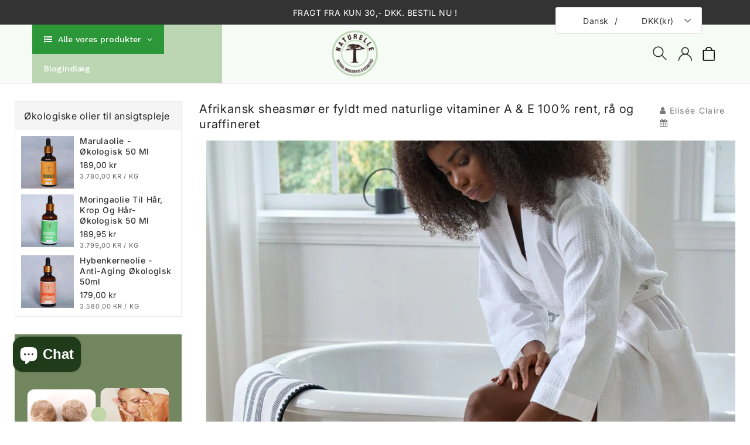

--- FILE ---
content_type: text/html; charset=utf-8
request_url: https://www.naturelle.dk/blogs/blogindlaeg/afrikansk-sheasmor-er-fyldt-med-naturligt-vitamin-a-100-rent-ra-og-uraffineret
body_size: 57841
content:
<!doctype html>
<html class="no-js" lang="da" currency="<span class=langwill-money> kr</span>">
  <head>
    <meta charset="utf-8">
    <meta http-equiv="X-UA-Compatible" content="IE=edge">
    <meta name="viewport" content="width=device-width,initial-scale=1">
    <meta name="theme-color" content="">
    <link rel="canonical" href="https://www.naturelle.dk/blogs/blogindlaeg/afrikansk-sheasmor-er-fyldt-med-naturligt-vitamin-a-100-rent-ra-og-uraffineret">
    <link rel="preconnect" href="https://cdn.shopify.com" crossorigin>
    <link href="https://fonts.googleapis.com/css?family=:300,400,500,600,700,800" rel="stylesheet" type="text/css" media="all"><link rel="icon" type="image/png" href="//www.naturelle.dk/cdn/shop/files/icon-naturelledk-naturlige-ingredienser-danmark_32x32.png?v=1692778431"><link rel="preconnect" href="https://fonts.shopifycdn.com" crossorigin><title>
      Afrikansk sheasmør er fyldt med naturlige vitaminer A &amp; E |Naturelle
 &ndash; Naturelle.dk</title>

    
      <meta name="description" content="Sheatræ bliver kaldt Afrikas hellige træ Sheasmør  ( Butyrospermum parkii) er et naturligt smør lavet af  sheatræets nødder. Nødderne presser man ud for at finde sheasmør. Sheatræet kommer oprindeligt fra det afrikanske kontinent. Det bliver kaldt Afrikas hellige træ. Træet er hjemmehørende især  i Central-og Vestafrik">
    

    

<meta property="og:site_name" content="Naturelle.dk">
<meta property="og:url" content="https://www.naturelle.dk/blogs/blogindlaeg/afrikansk-sheasmor-er-fyldt-med-naturligt-vitamin-a-100-rent-ra-og-uraffineret">
<meta property="og:title" content="Afrikansk sheasmør er fyldt med naturlige vitaminer A &amp; E |Naturelle">
<meta property="og:type" content="article">
<meta property="og:description" content="Sheatræ bliver kaldt Afrikas hellige træ Sheasmør  ( Butyrospermum parkii) er et naturligt smør lavet af  sheatræets nødder. Nødderne presser man ud for at finde sheasmør. Sheatræet kommer oprindeligt fra det afrikanske kontinent. Det bliver kaldt Afrikas hellige træ. Træet er hjemmehørende især  i Central-og Vestafrik"><meta property="og:image" content="http://www.naturelle.dk/cdn/shop/articles/afrikansk-sheasmor-er-fyldt-med-naturlige-vitaminer-a-e-100-rent-ra-og-uraffineret-802404.jpg?v=1728250818">
  <meta property="og:image:secure_url" content="https://www.naturelle.dk/cdn/shop/articles/afrikansk-sheasmor-er-fyldt-med-naturlige-vitaminer-a-e-100-rent-ra-og-uraffineret-802404.jpg?v=1728250818">
  <meta property="og:image:width" content="1001">
  <meta property="og:image:height" content="1000"><meta name="twitter:card" content="summary_large_image">
<meta name="twitter:title" content="Afrikansk sheasmør er fyldt med naturlige vitaminer A &amp; E |Naturelle">
<meta name="twitter:description" content="Sheatræ bliver kaldt Afrikas hellige træ Sheasmør  ( Butyrospermum parkii) er et naturligt smør lavet af  sheatræets nødder. Nødderne presser man ud for at finde sheasmør. Sheatræet kommer oprindeligt fra det afrikanske kontinent. Det bliver kaldt Afrikas hellige træ. Træet er hjemmehørende især  i Central-og Vestafrik">

    
    <script>
      var theme = {
        moneyFormat: "\u003cspan class=\"langwill-money\"\u003e{{amount_with_comma_separator}} kr\u003c\/span\u003e",
        moneyFormatWithCurrency: "\u003cspan class=\"langwill-money\"\u003e{{amount_with_comma_separator}} DKK\u003c\/span\u003e",
      }
    </script>
    
    <script src="//www.naturelle.dk/cdn/shop/t/11/assets/includes.min.js?v=109942376568367631041681230909"></script>
    <script src="//www.naturelle.dk/cdn/shop/t/11/assets/global.js?v=80527007781567897971681230909" defer="defer"></script>
    <script src="//www.naturelle.dk/cdn/shop/t/11/assets/cart-notification.js?v=108987702215664772911681230908" defer="defer"></script>
    <script src="//www.naturelle.dk/cdn/shop/t/11/assets/lazysizes.js?v=162282238643335803861681230909" defer="defer"></script>
    <script src="//www.naturelle.dk/cdn/shop/t/11/assets/shop.js?v=183539170640736910821761477870" defer="defer"></script>
    <script>window.performance && window.performance.mark && window.performance.mark('shopify.content_for_header.start');</script><meta id="shopify-digital-wallet" name="shopify-digital-wallet" content="/72863514971/digital_wallets/dialog">
<meta name="shopify-checkout-api-token" content="15bc094fe40666f20e3e18eca81fc1a2">
<meta id="in-context-paypal-metadata" data-shop-id="72863514971" data-venmo-supported="false" data-environment="production" data-locale="en_US" data-paypal-v4="true" data-currency="DKK">
<link rel="alternate" type="application/atom+xml" title="Feed" href="/blogs/blogindlaeg.atom" />
<link rel="alternate" hreflang="x-default" href="https://www.naturelle.dk/blogs/blogindlaeg/afrikansk-sheasmor-er-fyldt-med-naturligt-vitamin-a-100-rent-ra-og-uraffineret">
<link rel="alternate" hreflang="da" href="https://www.naturelle.dk/blogs/blogindlaeg/afrikansk-sheasmor-er-fyldt-med-naturligt-vitamin-a-100-rent-ra-og-uraffineret">
<link rel="alternate" hreflang="en" href="https://www.naturelle.dk/en/blogs/blogindlaeg/afrikansk-sheasmor-er-fyldt-med-naturligt-vitamin-a-100-rent-ra-og-uraffineret">
<link rel="alternate" hreflang="sv" href="https://www.naturelle.dk/sv/blogs/blogindlaeg/afrikansk-sheasmor-er-fyldt-med-naturligt-vitamin-a-100-rent-ra-og-uraffineret">
<link rel="alternate" hreflang="no" href="https://www.naturelle.dk/no/blogs/blogindlaeg/afrikansk-sheasmor-er-fyldt-med-naturligt-vitamin-a-100-rent-ra-og-uraffineret">
<link rel="alternate" hreflang="de" href="https://www.naturelle.dk/de/blogs/blogindlaeg/afrikansk-sheasmor-er-fyldt-med-naturligt-vitamin-a-100-rent-ra-og-uraffineret">
<link rel="alternate" hreflang="fr" href="https://www.naturelle.dk/fr/blogs/blogindlaeg/afrikansk-sheasmor-er-fyldt-med-naturligt-vitamin-a-100-rent-ra-og-uraffineret">
<link rel="alternate" hreflang="es" href="https://www.naturelle.dk/es/blogs/blogindlaeg/afrikansk-sheasmor-er-fyldt-med-naturligt-vitamin-a-100-rent-ra-og-uraffineret">
<link rel="alternate" hreflang="sl" href="https://www.naturelle.dk/sl/blogs/blogindlaeg/afrikansk-sheasmor-er-fyldt-med-naturligt-vitamin-a-100-rent-ra-og-uraffineret">
<link rel="alternate" hreflang="fi" href="https://www.naturelle.dk/fi/blogs/blogindlaeg/afrikansk-sheasmor-er-fyldt-med-naturligt-vitamin-a-100-rent-ra-og-uraffineret">
<link rel="alternate" hreflang="fo" href="https://www.naturelle.dk/fo/blogs/blogindlaeg/afrikansk-sheasmor-er-fyldt-med-naturligt-vitamin-a-100-rent-ra-og-uraffineret">
<link rel="alternate" hreflang="el" href="https://www.naturelle.dk/el/blogs/blogindlaeg/afrikansk-sheasmor-er-fyldt-med-naturligt-vitamin-a-100-rent-ra-og-uraffineret">
<link rel="alternate" hreflang="bg" href="https://www.naturelle.dk/bg/blogs/blogindlaeg/afrikansk-sheasmor-er-fyldt-med-naturligt-vitamin-a-100-rent-ra-og-uraffineret">
<link rel="alternate" hreflang="gl" href="https://www.naturelle.dk/gl/blogs/blogindlaeg/afrikansk-sheasmor-er-fyldt-med-naturligt-vitamin-a-100-rent-ra-og-uraffineret">
<link rel="alternate" hreflang="hu" href="https://www.naturelle.dk/hu/blogs/blogindlaeg/afrikansk-sheasmor-er-fyldt-med-naturligt-vitamin-a-100-rent-ra-og-uraffineret">
<link rel="alternate" hreflang="pt" href="https://www.naturelle.dk/pt/blogs/blogindlaeg/afrikansk-sheasmor-er-fyldt-med-naturligt-vitamin-a-100-rent-ra-og-uraffineret">
<link rel="alternate" hreflang="gd" href="https://www.naturelle.dk/gd/blogs/blogindlaeg/afrikansk-sheasmor-er-fyldt-med-naturligt-vitamin-a-100-rent-ra-og-uraffineret">
<link rel="alternate" hreflang="ga" href="https://www.naturelle.dk/ga/blogs/blogindlaeg/afrikansk-sheasmor-er-fyldt-med-naturligt-vitamin-a-100-rent-ra-og-uraffineret">
<script async="async" src="/checkouts/internal/preloads.js?locale=da-DK"></script>
<script id="apple-pay-shop-capabilities" type="application/json">{"shopId":72863514971,"countryCode":"DK","currencyCode":"DKK","merchantCapabilities":["supports3DS"],"merchantId":"gid:\/\/shopify\/Shop\/72863514971","merchantName":"Naturelle.dk","requiredBillingContactFields":["postalAddress","email","phone"],"requiredShippingContactFields":["postalAddress","email","phone"],"shippingType":"shipping","supportedNetworks":["visa","maestro","masterCard","amex"],"total":{"type":"pending","label":"Naturelle.dk","amount":"1.00"},"shopifyPaymentsEnabled":true,"supportsSubscriptions":true}</script>
<script id="shopify-features" type="application/json">{"accessToken":"15bc094fe40666f20e3e18eca81fc1a2","betas":["rich-media-storefront-analytics"],"domain":"www.naturelle.dk","predictiveSearch":true,"shopId":72863514971,"locale":"da"}</script>
<script>var Shopify = Shopify || {};
Shopify.shop = "naturelleaps.myshopify.com";
Shopify.locale = "da";
Shopify.currency = {"active":"DKK","rate":"1.0"};
Shopify.country = "DK";
Shopify.theme = {"name":"Upload me shallow002 TC","id":147093422427,"schema_name":"Dawn","schema_version":"2.6.0","theme_store_id":null,"role":"main"};
Shopify.theme.handle = "null";
Shopify.theme.style = {"id":null,"handle":null};
Shopify.cdnHost = "www.naturelle.dk/cdn";
Shopify.routes = Shopify.routes || {};
Shopify.routes.root = "/";</script>
<script type="module">!function(o){(o.Shopify=o.Shopify||{}).modules=!0}(window);</script>
<script>!function(o){function n(){var o=[];function n(){o.push(Array.prototype.slice.apply(arguments))}return n.q=o,n}var t=o.Shopify=o.Shopify||{};t.loadFeatures=n(),t.autoloadFeatures=n()}(window);</script>
<script id="shop-js-analytics" type="application/json">{"pageType":"article"}</script>
<script defer="defer" async type="module" src="//www.naturelle.dk/cdn/shopifycloud/shop-js/modules/v2/client.init-shop-cart-sync_ByjAFD2B.da.esm.js"></script>
<script defer="defer" async type="module" src="//www.naturelle.dk/cdn/shopifycloud/shop-js/modules/v2/chunk.common_D-UimmQe.esm.js"></script>
<script defer="defer" async type="module" src="//www.naturelle.dk/cdn/shopifycloud/shop-js/modules/v2/chunk.modal_C_zrfWbZ.esm.js"></script>
<script type="module">
  await import("//www.naturelle.dk/cdn/shopifycloud/shop-js/modules/v2/client.init-shop-cart-sync_ByjAFD2B.da.esm.js");
await import("//www.naturelle.dk/cdn/shopifycloud/shop-js/modules/v2/chunk.common_D-UimmQe.esm.js");
await import("//www.naturelle.dk/cdn/shopifycloud/shop-js/modules/v2/chunk.modal_C_zrfWbZ.esm.js");

  window.Shopify.SignInWithShop?.initShopCartSync?.({"fedCMEnabled":true,"windoidEnabled":true});

</script>
<script>(function() {
  var isLoaded = false;
  function asyncLoad() {
    if (isLoaded) return;
    isLoaded = true;
    var urls = ["https:\/\/static.shopapps.ai\/widget.js?shop=naturelleaps.myshopify.com","https:\/\/cdn-app.sealsubscriptions.com\/shopify\/public\/js\/sealsubscriptions.js?shop=naturelleaps.myshopify.com","https:\/\/cdn.shopify.com\/s\/files\/1\/0728\/6351\/4971\/t\/11\/assets\/pop_72863514971.js?v=1686270390\u0026shop=naturelleaps.myshopify.com","https:\/\/cdn.shopify.com\/s\/files\/1\/0728\/6351\/4971\/t\/11\/assets\/loy_72863514971.js?v=1723582556\u0026shop=naturelleaps.myshopify.com"];
    for (var i = 0; i < urls.length; i++) {
      var s = document.createElement('script');
      s.type = 'text/javascript';
      s.async = true;
      s.src = urls[i];
      var x = document.getElementsByTagName('script')[0];
      x.parentNode.insertBefore(s, x);
    }
  };
  if(window.attachEvent) {
    window.attachEvent('onload', asyncLoad);
  } else {
    window.addEventListener('load', asyncLoad, false);
  }
})();</script>
<script id="__st">var __st={"a":72863514971,"offset":3600,"reqid":"86585195-3601-4e86-86dc-11a19e35dc32-1769284745","pageurl":"www.naturelle.dk\/blogs\/blogindlaeg\/afrikansk-sheasmor-er-fyldt-med-naturligt-vitamin-a-100-rent-ra-og-uraffineret","s":"articles-605951263067","u":"9417384754ba","p":"article","rtyp":"article","rid":605951263067};</script>
<script>window.ShopifyPaypalV4VisibilityTracking = true;</script>
<script id="captcha-bootstrap">!function(){'use strict';const t='contact',e='account',n='new_comment',o=[[t,t],['blogs',n],['comments',n],[t,'customer']],c=[[e,'customer_login'],[e,'guest_login'],[e,'recover_customer_password'],[e,'create_customer']],r=t=>t.map((([t,e])=>`form[action*='/${t}']:not([data-nocaptcha='true']) input[name='form_type'][value='${e}']`)).join(','),a=t=>()=>t?[...document.querySelectorAll(t)].map((t=>t.form)):[];function s(){const t=[...o],e=r(t);return a(e)}const i='password',u='form_key',d=['recaptcha-v3-token','g-recaptcha-response','h-captcha-response',i],f=()=>{try{return window.sessionStorage}catch{return}},m='__shopify_v',_=t=>t.elements[u];function p(t,e,n=!1){try{const o=window.sessionStorage,c=JSON.parse(o.getItem(e)),{data:r}=function(t){const{data:e,action:n}=t;return t[m]||n?{data:e,action:n}:{data:t,action:n}}(c);for(const[e,n]of Object.entries(r))t.elements[e]&&(t.elements[e].value=n);n&&o.removeItem(e)}catch(o){console.error('form repopulation failed',{error:o})}}const l='form_type',E='cptcha';function T(t){t.dataset[E]=!0}const w=window,h=w.document,L='Shopify',v='ce_forms',y='captcha';let A=!1;((t,e)=>{const n=(g='f06e6c50-85a8-45c8-87d0-21a2b65856fe',I='https://cdn.shopify.com/shopifycloud/storefront-forms-hcaptcha/ce_storefront_forms_captcha_hcaptcha.v1.5.2.iife.js',D={infoText:'Beskyttet af hCaptcha',privacyText:'Beskyttelse af persondata',termsText:'Vilkår'},(t,e,n)=>{const o=w[L][v],c=o.bindForm;if(c)return c(t,g,e,D).then(n);var r;o.q.push([[t,g,e,D],n]),r=I,A||(h.body.append(Object.assign(h.createElement('script'),{id:'captcha-provider',async:!0,src:r})),A=!0)});var g,I,D;w[L]=w[L]||{},w[L][v]=w[L][v]||{},w[L][v].q=[],w[L][y]=w[L][y]||{},w[L][y].protect=function(t,e){n(t,void 0,e),T(t)},Object.freeze(w[L][y]),function(t,e,n,w,h,L){const[v,y,A,g]=function(t,e,n){const i=e?o:[],u=t?c:[],d=[...i,...u],f=r(d),m=r(i),_=r(d.filter((([t,e])=>n.includes(e))));return[a(f),a(m),a(_),s()]}(w,h,L),I=t=>{const e=t.target;return e instanceof HTMLFormElement?e:e&&e.form},D=t=>v().includes(t);t.addEventListener('submit',(t=>{const e=I(t);if(!e)return;const n=D(e)&&!e.dataset.hcaptchaBound&&!e.dataset.recaptchaBound,o=_(e),c=g().includes(e)&&(!o||!o.value);(n||c)&&t.preventDefault(),c&&!n&&(function(t){try{if(!f())return;!function(t){const e=f();if(!e)return;const n=_(t);if(!n)return;const o=n.value;o&&e.removeItem(o)}(t);const e=Array.from(Array(32),(()=>Math.random().toString(36)[2])).join('');!function(t,e){_(t)||t.append(Object.assign(document.createElement('input'),{type:'hidden',name:u})),t.elements[u].value=e}(t,e),function(t,e){const n=f();if(!n)return;const o=[...t.querySelectorAll(`input[type='${i}']`)].map((({name:t})=>t)),c=[...d,...o],r={};for(const[a,s]of new FormData(t).entries())c.includes(a)||(r[a]=s);n.setItem(e,JSON.stringify({[m]:1,action:t.action,data:r}))}(t,e)}catch(e){console.error('failed to persist form',e)}}(e),e.submit())}));const S=(t,e)=>{t&&!t.dataset[E]&&(n(t,e.some((e=>e===t))),T(t))};for(const o of['focusin','change'])t.addEventListener(o,(t=>{const e=I(t);D(e)&&S(e,y())}));const B=e.get('form_key'),M=e.get(l),P=B&&M;t.addEventListener('DOMContentLoaded',(()=>{const t=y();if(P)for(const e of t)e.elements[l].value===M&&p(e,B);[...new Set([...A(),...v().filter((t=>'true'===t.dataset.shopifyCaptcha))])].forEach((e=>S(e,t)))}))}(h,new URLSearchParams(w.location.search),n,t,e,['guest_login'])})(!0,!0)}();</script>
<script integrity="sha256-4kQ18oKyAcykRKYeNunJcIwy7WH5gtpwJnB7kiuLZ1E=" data-source-attribution="shopify.loadfeatures" defer="defer" src="//www.naturelle.dk/cdn/shopifycloud/storefront/assets/storefront/load_feature-a0a9edcb.js" crossorigin="anonymous"></script>
<script data-source-attribution="shopify.dynamic_checkout.dynamic.init">var Shopify=Shopify||{};Shopify.PaymentButton=Shopify.PaymentButton||{isStorefrontPortableWallets:!0,init:function(){window.Shopify.PaymentButton.init=function(){};var t=document.createElement("script");t.src="https://www.naturelle.dk/cdn/shopifycloud/portable-wallets/latest/portable-wallets.da.js",t.type="module",document.head.appendChild(t)}};
</script>
<script data-source-attribution="shopify.dynamic_checkout.buyer_consent">
  function portableWalletsHideBuyerConsent(e){var t=document.getElementById("shopify-buyer-consent"),n=document.getElementById("shopify-subscription-policy-button");t&&n&&(t.classList.add("hidden"),t.setAttribute("aria-hidden","true"),n.removeEventListener("click",e))}function portableWalletsShowBuyerConsent(e){var t=document.getElementById("shopify-buyer-consent"),n=document.getElementById("shopify-subscription-policy-button");t&&n&&(t.classList.remove("hidden"),t.removeAttribute("aria-hidden"),n.addEventListener("click",e))}window.Shopify?.PaymentButton&&(window.Shopify.PaymentButton.hideBuyerConsent=portableWalletsHideBuyerConsent,window.Shopify.PaymentButton.showBuyerConsent=portableWalletsShowBuyerConsent);
</script>
<script data-source-attribution="shopify.dynamic_checkout.cart.bootstrap">document.addEventListener("DOMContentLoaded",(function(){function t(){return document.querySelector("shopify-accelerated-checkout-cart, shopify-accelerated-checkout")}if(t())Shopify.PaymentButton.init();else{new MutationObserver((function(e,n){t()&&(Shopify.PaymentButton.init(),n.disconnect())})).observe(document.body,{childList:!0,subtree:!0})}}));
</script>
<script id='scb4127' type='text/javascript' async='' src='https://www.naturelle.dk/cdn/shopifycloud/privacy-banner/storefront-banner.js'></script><link id="shopify-accelerated-checkout-styles" rel="stylesheet" media="screen" href="https://www.naturelle.dk/cdn/shopifycloud/portable-wallets/latest/accelerated-checkout-backwards-compat.css" crossorigin="anonymous">
<style id="shopify-accelerated-checkout-cart">
        #shopify-buyer-consent {
  margin-top: 1em;
  display: inline-block;
  width: 100%;
}

#shopify-buyer-consent.hidden {
  display: none;
}

#shopify-subscription-policy-button {
  background: none;
  border: none;
  padding: 0;
  text-decoration: underline;
  font-size: inherit;
  cursor: pointer;
}

#shopify-subscription-policy-button::before {
  box-shadow: none;
}

      </style>

<script>window.performance && window.performance.mark && window.performance.mark('shopify.content_for_header.end');</script>

    <style data-shopify>
      @font-face {
  font-family: Inter;
  font-weight: 400;
  font-style: normal;
  font-display: swap;
  src: url("//www.naturelle.dk/cdn/fonts/inter/inter_n4.b2a3f24c19b4de56e8871f609e73ca7f6d2e2bb9.woff2") format("woff2"),
       url("//www.naturelle.dk/cdn/fonts/inter/inter_n4.af8052d517e0c9ffac7b814872cecc27ae1fa132.woff") format("woff");
}

      @font-face {
  font-family: Inter;
  font-weight: 700;
  font-style: normal;
  font-display: swap;
  src: url("//www.naturelle.dk/cdn/fonts/inter/inter_n7.02711e6b374660cfc7915d1afc1c204e633421e4.woff2") format("woff2"),
       url("//www.naturelle.dk/cdn/fonts/inter/inter_n7.6dab87426f6b8813070abd79972ceaf2f8d3b012.woff") format("woff");
}

      @font-face {
  font-family: Inter;
  font-weight: 600;
  font-style: normal;
  font-display: swap;
  src: url("//www.naturelle.dk/cdn/fonts/inter/inter_n6.771af0474a71b3797eb38f3487d6fb79d43b6877.woff2") format("woff2"),
       url("//www.naturelle.dk/cdn/fonts/inter/inter_n6.88c903d8f9e157d48b73b7777d0642925bcecde7.woff") format("woff");
}

      @font-face {
  font-family: Inter;
  font-weight: 500;
  font-style: normal;
  font-display: swap;
  src: url("//www.naturelle.dk/cdn/fonts/inter/inter_n5.d7101d5e168594dd06f56f290dd759fba5431d97.woff2") format("woff2"),
       url("//www.naturelle.dk/cdn/fonts/inter/inter_n5.5332a76bbd27da00474c136abb1ca3cbbf259068.woff") format("woff");
}

      @font-face {
  font-family: Inter;
  font-weight: 300;
  font-style: normal;
  font-display: swap;
  src: url("//www.naturelle.dk/cdn/fonts/inter/inter_n3.6faba940d2e90c9f1c2e0c5c2750b84af59fecc0.woff2") format("woff2"),
       url("//www.naturelle.dk/cdn/fonts/inter/inter_n3.413aa818ec2103383c4ac7c3744c464d04b4db49.woff") format("woff");
}

      @font-face {
  font-family: Inter;
  font-weight: 400;
  font-style: italic;
  font-display: swap;
  src: url("//www.naturelle.dk/cdn/fonts/inter/inter_i4.feae1981dda792ab80d117249d9c7e0f1017e5b3.woff2") format("woff2"),
       url("//www.naturelle.dk/cdn/fonts/inter/inter_i4.62773b7113d5e5f02c71486623cf828884c85c6e.woff") format("woff");
}

      @font-face {
  font-family: Inter;
  font-weight: 700;
  font-style: italic;
  font-display: swap;
  src: url("//www.naturelle.dk/cdn/fonts/inter/inter_i7.b377bcd4cc0f160622a22d638ae7e2cd9b86ea4c.woff2") format("woff2"),
       url("//www.naturelle.dk/cdn/fonts/inter/inter_i7.7c69a6a34e3bb44fcf6f975857e13b9a9b25beb4.woff") format("woff");
}


      :root {
        --font-body-family: Inter, sans-serif;
        --font-body-style: normal;
        --font-body-weight: 400;
        --font-weight-body--bold: 400;
      }

      *,
      *::before,
      *::after {
        box-sizing: inherit;
      }

      html {
        box-sizing: border-box;
        font-size: 62.5%;
        height: 100%;
      }

      body {
        display: grid;
        grid-template-rows: auto auto 1fr auto;
        grid-template-columns: 100%;
        min-height: 100%;
        margin: 0;
        font-size: 14px;
        letter-spacing: 0.06rem;
        line-height: 1.8;
        font-family: var(--font-body-family);
        font-style: var(--font-body-style);
        font-weight: var(--font-body-weight);
      }

    </style>
<style data-shopify>
  :root {
    --brand-secondary: #333333;
    --brand-modify-secondary: rgba(51, 51, 51, 0.3);
    --button-bg-color: #333333;
    --button-text-color: #ffffff;
    --button-bg-hover-color: #ffffff;
    --button-text-hover-color: #333333;
    --button-text-hover-modify-color: rgba(51, 51, 51, 0.4);
    --product-btn-bg-color: rgba(0,0,0,0);
    --product-icon-color: #222222;
    --product-btn-bg-hover-color:  rgba(0,0,0,0);
    --product-icon-hover-color: #232323;
    --navbar-background-color: #333333;
    --navbar-text-modify-color: rgba(255, 255, 255, 0.1);
    --navbar-text-color: #ffffff;
    --header-icon-modify-color:rgba(51, 51, 51, 0.1);
    --header-icon-color:#333333;
    --header-icon-hover-color:#333333;
    --menu-bg-color:#ff1e1e;
    --menu-text-modify-color:rgba(51, 51, 51, 0.1);
    --menu-text-color:#333333;
    --menu-text-hover-color:#333333;
	--sale-bg-color:#7fbc1e;
    --sale-text-color:#ffffff;
	--soldout-bg-color:#c92c2c;
    --soldout-text-color:#ffffff;
    --footer-bg-color: ;
    --footer-heading-color: #4b7143;
    --footer-text-color: #232323;
    --footer-text-hover-color: #e6f2db;
    --footer-bottom-bg-color: #4b7143;
    --footer-bottom-text-color: #eeeeee;
    --password-color: #232323;
	--password-textcolor: #FFFFFF;
    --font-body-family: Inter;
    --bg-free-shipping-indicator:#fff3cd;
    --bg-free-shipping-indicator-eligible:#d4edda;
    --color-free-shipping-indicator:#856404;
    --color-free-shipping-indicator-eligible:#155724;
    
  }
</style>
    <link href="https://cdnjs.cloudflare.com/ajax/libs/font-awesome/4.7.0/css/font-awesome.min.css" rel="stylesheet" type="text/css" media="all" />
    <link href="//www.naturelle.dk/cdn/shop/t/11/assets/includes.min.css?v=155437336153815983801681230909" rel="stylesheet" type="text/css" media="all" />
    <link href="//www.naturelle.dk/cdn/shop/t/11/assets/base.css?v=104477278676762870571728250671" rel="stylesheet" type="text/css" media="all" />
    <link href="//www.naturelle.dk/cdn/shop/t/11/assets/theme.css?v=68263738510751192351715427968" rel="stylesheet" type="text/css" media="all" />
     
     
<link rel="preload" as="font" href="//www.naturelle.dk/cdn/fonts/inter/inter_n4.b2a3f24c19b4de56e8871f609e73ca7f6d2e2bb9.woff2" type="font/woff2" crossorigin><script>document.documentElement.className = document.documentElement.className.replace('no-js', 'js');</script>
    
  

<!-- BEGIN app block: shopify://apps/globo-mega-menu/blocks/app-embed/7a00835e-fe40-45a5-a615-2eb4ab697b58 -->
<link href="//cdn.shopify.com/extensions/019be4fb-bfc8-74a5-a8d9-c694285f11c2/menufrontend-305/assets/main-navigation-styles.min.css" rel="stylesheet" type="text/css" media="all" />
<link href="//cdn.shopify.com/extensions/019be4fb-bfc8-74a5-a8d9-c694285f11c2/menufrontend-305/assets/theme-styles.min.css" rel="stylesheet" type="text/css" media="all" />
<script type="text/javascript" hs-ignore data-cookieconsent="ignore" data-ccm-injected>
document.getElementsByTagName('html')[0].classList.add('globo-menu-loading');
window.GloboMenuConfig = window.GloboMenuConfig || {}
window.GloboMenuConfig.curLocale = "da";
window.GloboMenuConfig.shop = "naturelleaps.myshopify.com";
window.GloboMenuConfig.GloboMenuLocale = "da";
window.GloboMenuConfig.locale = "da";
window.menuRootUrl = "";
window.GloboMenuCustomer = false;
window.GloboMenuAssetsUrl = 'https://cdn.shopify.com/extensions/019be4fb-bfc8-74a5-a8d9-c694285f11c2/menufrontend-305/assets/';
window.GloboMenuFilesUrl = '//www.naturelle.dk/cdn/shop/files/';
window.GloboMenuLinklists = {"main-menu": [{'url' :"\/collections\/sort-saebe-til-ansigtspleje-okologisk-vegansk", 'title': "Ansigtspleje"},{'url' :"\/collections\/sorte-saeber-kropspleje-blacksaop", 'title': "kropspleje"},{'url' :"\/collections\/harpleje-sort-saebe", 'title': "Shampoo"},{'url' :"\/collections\/flydende-afrikanske-sorte-saeber-til-hudpleje", 'title': "Flydende sorte sæber"},{'url' :"\/collections\/genopfyldning-kob-nye-sorte-saeber-og-genbrug-dine-gamle-emballager", 'title': "Refill af sorte sæber"},{'url' :"\/collections\/sorte-saeber-tilbehor-til-sort-saebe", 'title': "Tilbehør til sort sæbe"},{'url' :"\/collections\/intimsaebe-sort-saebe-oko", 'title': "Intimsæbe"}],"footer": [{'url' :"\/search", 'title': "Search"}],"footer-left": [{'url' :"\/pages\/handelsbetingelser-naturelle-dk", 'title': "Handelsbetingelser"},{'url' :"\/pages\/levering", 'title': "Levering \u0026 Retur"},{'url' :"\/pages\/naturelle-returportal", 'title': "Online returportal"},{'url' :"\/pages\/sadan-handler-du-pa-naturelle-dk", 'title': "Sådan handler du"},{'url' :"\/pages\/cookie-og-privatlivspolitik", 'title': "Cookies og privatlivspolitik"},{'url' :"\/pages\/persondatapolitik", 'title': "Persondatapolitik"},{'url' :"\/pages\/ofte-stillede-sporgsmal", 'title': "Ofte stillede spørgsmål"},{'url' :"\/pages\/vi-har-respekt-og-kaerlighed-for-naturen", 'title': "Om os"}],"footer-information": [{'url' :"\/collections\/okologiske-veganske-sorte-saeber-til-hudpleje", 'title': "Sorte sæber"},{'url' :"\/collections\/superfoods-kosttilskud", 'title': "Superfood \u0026 kosttilskud"},{'url' :"\/collections\/personlig-pleje-mineralsk-ler", 'title': "Lermaske"},{'url' :"\/collections\/personlig-pleje-aeteriske-olier", 'title': "Æteriske Olier"},{'url' :"\/collections\/default-category-personlig-pleje-body-face-butters", 'title': "Body \u0026 face butters"},{'url' :"\/pages\/kontakt-naturelle", 'title': "Kontakt os"}],"sidebar": [{'url' :"\/collections\/personlig-pleje", 'title': "Personlig Pleje"},{'url' :"\/collections\/okologiske-veganske-sorte-saeber-til-hudpleje", 'title': "Sorte sæber"},{'url' :"\/collections\/superfoods-kosttilskud", 'title': "Superfoods \u0026 kosttilskud"},{'url' :"\/collections\/ra-ingredienser", 'title': "Rå ingredienser"}],"mineralsk-ler": [{'url' :"\/collections\/personlig-pleje-ansigtsolie", 'title': "Ansigtsolie"},{'url' :"\/collections\/personlig-pleje-olier-til-hudpleje", 'title': "Olier til hudpleje"},{'url' :"\/collections\/personlig-pleje-harpleje-harvaekstprodukter", 'title': "Chebeprodukter"},{'url' :"\/collections\/personlig-pleje-harpleje", 'title': "Hårpleje"},{'url' :"\/collections\/100-naturlige-pulver-til-hud-ogharpleje", 'title': "Naturlige pulvere"},{'url' :"\/collections\/personlig-pleje-mineralsk-ler", 'title': "Mineralsk ler til ansigtsmask"},{'url' :"\/collections\/personlig-pleje-mundhygiejne-aktivt-kul", 'title': "Aktivt kul"},{'url' :"\/collections\/skintonic-ansigtsvand-blomstervand", 'title': "Skintonic\/ ansigtsvand"},{'url' :"\/collections\/personlig-pleje-aeteriske-olier", 'title': "Æteriske Olier"},{'url' :"\/collections\/personlig-pleje-harpleje-harvaekstprodukter\/H%C3%A5rserum+h%C3%A5rv%C3%A6kst+h%C3%A5rpleje+naturprodukt+h%C3%A5r", 'title': "Chebeprodukter"}],"customer-account-main-menu": [{'url' :"\/", 'title': "Butik"},{'url' :"https:\/\/account.naturelle.dk\/orders?locale=da\u0026region_country=DK", 'title': "Orders"}]}
window.GloboMenuConfig.is_app_embedded = true;
window.showAdsInConsole = true;
</script>
<link href="//cdn.shopify.com/extensions/019be4fb-bfc8-74a5-a8d9-c694285f11c2/menufrontend-305/assets/font-awesome.min.css" rel="stylesheet" type="text/css" media="all" />


<style>.globo-menu-loading #_desktop_top_menu > ul {visibility:hidden;opacity:0}.globo-menu-loading #_mobile_top_menu > ul {visibility:hidden;opacity:0}</style><script hs-ignore data-cookieconsent="ignore" data-ccm-injected type="text/javascript">
  window.GloboMenus = window.GloboMenus || [];
  var menuKey = 46144;
  window.GloboMenus[menuKey] = window.GloboMenus[menuKey] || {};
  window.GloboMenus[menuKey].id = menuKey;window.GloboMenus[menuKey].replacement = {"type":"selector","main_menu_selector":"#_desktop_top_menu > ul","mobile_menu_selector":"#_mobile_top_menu > ul"};window.GloboMenus[menuKey].type = "main";
  window.GloboMenus[menuKey].schedule = null;
  window.GloboMenus[menuKey].settings ={"font":{"tab_fontsize":"14","menu_fontsize":"14","tab_fontfamily":"Work Sans","tab_fontweight":"500","menu_fontfamily":"Work Sans","menu_fontweight":"500","tab_fontfamily_2":"Lato","menu_fontfamily_2":"Lato","submenu_text_fontsize":"13","tab_fontfamily_custom":false,"menu_fontfamily_custom":false,"submenu_text_fontfamily":"Work Sans","submenu_text_fontweight":"400","submenu_heading_fontsize":"14","submenu_text_fontfamily_2":"Arimo","submenu_heading_fontfamily":"Work Sans","submenu_heading_fontweight":"600","submenu_description_fontsize":"12","submenu_heading_fontfamily_2":"Bitter","submenu_description_fontfamily":"Work Sans","submenu_description_fontweight":"400","submenu_text_fontfamily_custom":false,"submenu_description_fontfamily_2":"Indie Flower","submenu_heading_fontfamily_custom":false,"submenu_description_fontfamily_custom":false},"color":{"menu_text":"#ffffff","menu_border":"#0f0f0f","submenu_text":"rgba(0, 0, 0, 1)","submenu_border":"#d1d1d1","menu_background":"rgba(188, 214, 179, 1)","menu_text_hover":"#f6f1f1","submenu_heading":"#ae2828","tab_heading_color":"#202020","submenu_background":"#ffffff","submenu_text_hover":"#000000","submenu_description":"rgba(150, 150, 150, 1)","tab_background_hover":"#d9d9d9","menu_background_hover":"#1d1d1d","tab_heading_active_color":"#000000","submenu_description_hover":"#4d5bcd"},"general":{"align":"left","border":false,"search":false,"trigger":"hover","atcButton":true,"indicators":true,"responsive":"768","transition":"fade","menu_padding":"20","carousel_loop":true,"mobile_border":true,"mobile_trigger":"click_toggle","submenu_border":true,"tab_lineheight":"50","menu_lineheight":"50","lazy_load_enable":true,"transition_delay":"150","transition_speed":"300","carousel_auto_play":true,"dropdown_lineheight":"50","linklist_lineheight":"30","mobile_sticky_header":true,"desktop_sticky_header":true},"language":{"name":"Name","sale":"Sale","send":"Send","view":"View details","email":"Email","phone":"Phone Number","search":"Search for...","message":"Message","sale_da":"Tilbud","sold_out":"Sold out","add_to_cart":"Add to cart","sold_out_da":"Udsolgt","phone_number":"Phone number","add_to_cart_da":"Tilføj til kurv"}};
  window.GloboMenus[menuKey].itemsLength = 2;
</script><script type="template/html" id="globoMenu46144HTML"><ul class="gm-menu gm-menu-46144 gm-mobile-bordered gm-has-retractor gm-submenu-align-left gm-menu-trigger-hover gm-transition-fade" data-menu-id="46144" data-transition-speed="300" data-transition-delay="150">
<li style="--gm-item-custom-color:rgba(255, 255, 255, 1);--gm-item-custom-hover-color:rgba(255, 255, 255, 1);--gm-item-custom-background-color:rgba(44, 151, 57, 1);--gm-item-custom-hover-background-color:rgba(118, 37, 10, 1);" data-gmmi="0" data-gmdi="0" class="gm-item gm-level-0 gm-has-submenu gm-submenu-aliexpress gm-submenu-align-full has-custom-color"><a class="gm-target" title="Alle vores produkter" href="/"><i class="gm-icon fa fa-list-ul"></i><span class="gm-text">Alle vores produkter</span><span class="gm-retractor"></span></a><div 
      class="gm-submenu gm-aliexpress" 
      style=""
    ><div style="" class="submenu-background"></div>
      <ul class="gm-grid">
<li class="gm-item gm-grid-item gmcol-full gm-has-submenu">
    <div class="gm-tabs gm-tabs-left"><ul class="gm-tab-links">
<li class="gm-item gm-has-submenu gm-active" data-tab-index="0"><a class="gm-target" title="Personlig pleje" href="https://www.naturelle.dk/collections/personlig-pleje-ansigtsolie/personlig-pleje+krop+ansigt+har+intim"><span class="gm-icon gm-icon-img"><img
            srcSet="[data-uri]"
            data-sizes="auto"
            data-src="//www.naturelle.dk/cdn/shop/files/1715281088_0_{width}x.png?v=17637154681795985993"
            width=""
            height=""
            alt="Personlig pleje"
            title="Personlig pleje"
            data-widths="[40, 100, 140, 180, 250, 260, 275, 305, 440, 610, 720, 930, 1080, 1200, 1640, 2048]"
            class="gmlazyload "
          /></span><span class="gm-text">Personlig pleje<span class="gm-description">Find produkter til krop, ansigt, hår, parfum osv.</span></span><span class="gm-retractor"></span></a></li>
<li class="gm-item gm-has-submenu" data-tab-index="1"><a class="gm-target" title="Sorte sæber" href="https://www.naturelle.dk/collections/okologiske-veganske-sorte-saeber-til-hudpleje/personlig-pleje+krop+ansigt+har+intim"><span class="gm-icon gm-icon-img"><img
            srcSet="[data-uri]"
            data-sizes="auto"
            data-src="//www.naturelle.dk/cdn/shop/files/1715282509_0_{width}x.png?v=11253856050768799534"
            width=""
            height=""
            alt="Sorte sæber"
            title="Sorte sæber"
            data-widths="[40, 100, 140, 180, 250, 260, 275, 305, 440, 610, 720, 930, 1080, 1200, 1640, 2048]"
            class="gmlazyload "
          /></span><span class="gm-text">Sorte sæber<span class="gm-description">Plej din hud med vores eksklusive udvalg af afrikanske sorte sæber - økologiske, naturlige, autentiske og håndlavede med en bæredygtig tilgang. Vores sorte afrikanske sæber plejer og heler huden.</span></span><span class="gm-retractor"></span></a></li>
<li class="gm-item gm-has-submenu" data-tab-index="2"><a class="gm-target" title="Protein-sæber til hårpleje" href="/collections/protein-shampoo"><span class="gm-icon gm-icon-img"><img
                srcSet="[data-uri]"
                data-sizes="auto"
                data-src="//www.naturelle.dk/cdn/shop/files/1747152208_0_{width}x.jpg?v=6852988377261939183"
                width=""
                height=""
                data-widths="[40, 100, 140, 180, 250, 260, 275, 305, 440, 610, 720, 930, 1080, 1200, 1640, 2048]"
                class="gmlazyload "
                alt="Protein-sæber til hårpleje"
                title="Protein-sæber til hårpleje"
              /></span><span class="gm-text">Protein-sæber til hårpleje<span class="gm-description">Sig farvel til skadet og livløst hår med vores nærende protein-sæber til hårpleje. Vores sæber er beriget med naturlige planteproteiner fra risvand og risekstrakt – en næringsrig måde at pleje dit hår på.</span></span><span class="gm-retractor"></span></a></li>
<li class="gm-item gm-has-submenu" data-tab-index="3"><a class="gm-target" title="Rå ingredienser" href="https://www.naturelle.dk/collections/ra-ingredienser/kakaosmor+spiselige-ler+naturlige-ingredienser"><span class="gm-icon gm-icon-img"><img
            srcSet="[data-uri]"
            data-sizes="auto"
            data-src="//www.naturelle.dk/cdn/shop/files/1715351919_0_{width}x.png?v=8831363011921786524"
            width=""
            height=""
            alt="Rå ingredienser"
            title="Rå ingredienser"
            data-widths="[40, 100, 140, 180, 250, 260, 275, 305, 440, 610, 720, 930, 1080, 1200, 1640, 2048]"
            class="gmlazyload "
          /></span><span class="gm-text">Rå ingredienser<span class="gm-description">Rå ingredienser giver dig muligheden for at lave dine egne produkter på en bæredygtig og naturlig måde. Du ved præcis hvad du kommer i din kosmetik, på den måde undgå du farlige kemikalier i dine kosmetik</span></span><span class="gm-retractor"></span></a></li>
<li class="gm-item" data-tab-index="4"><a class="gm-target" title="Superfoods &amp; kosttilskud" href="https://www.naturelle.dk/collections/superfoods-kosttilskud/personlig-pleje+krop+ansigt+har+intim"><span class="gm-icon gm-icon-img"><img
            srcSet="[data-uri]"
            data-sizes="auto"
            data-src="//www.naturelle.dk/cdn/shop/files/1715352692_0_{width}x.png?v=17178879014634011485"
            width=""
            height=""
            alt="Superfoods &amp; kosttilskud"
            title="Superfoods &amp; kosttilskud"
            data-widths="[40, 100, 140, 180, 250, 260, 275, 305, 440, 610, 720, 930, 1080, 1200, 1640, 2048]"
            class="gmlazyload "
          /></span><span class="gm-text">Superfoods & kosttilskud<span class="gm-description">Superfoods er ernæringsrige fødevarer, der anses for at være særligt gavnlige for helbredet på grund af deres høje indhold af næringsstoffer, herunder vitaminer, mineraler, antioxidanter og sundhedsfremmende forbindelser</span></span></a></li>
<li class="gm-item" data-tab-index="5"><a class="gm-target" title="Tøjvask &amp; rengøring" href="https://www.naturelle.dk/collections/tojvask-rengoring/personlig-pleje+tojvask+rengoring"><span class="gm-icon gm-icon-img"><img
            srcSet="[data-uri]"
            data-sizes="auto"
            data-src="//www.naturelle.dk/cdn/shop/files/1753749959_0_{width}x.jpg?v=5694775755412857026"
            width=""
            height=""
            alt="Tøjvask &amp; rengøring"
            title="Tøjvask &amp; rengøring"
            data-widths="[40, 100, 140, 180, 250, 260, 275, 305, 440, 610, 720, 930, 1080, 1200, 1640, 2048]"
            class="gmlazyload "
          /></span><span class="gm-text">Tøjvask & rengøring<span class="gm-description">Her har vi valgt naturlige, økologiske og veganske produkter, som du kan bruge til tøjvask og rengøring. Det er vigtigt, at dit hjem ikke er fyldt med farlig kemi, som kan være skadelig for dit helbred.</span></span></a></li>
<li class="gm-item gm-has-submenu" data-tab-index="6"><a class="gm-target" title="Afrikanske håndværk" href="https://www.naturelle.dk/collections/afrikanske-h-ndv-rk-lavet-i-laekre-stoffer/personlig-pleje+krop+ansigt+har+intim"><span class="gm-icon gm-icon-img"><img
            srcSet="[data-uri]"
            data-sizes="auto"
            data-src="//www.naturelle.dk/cdn/shop/files/1715353055_0_{width}x.png?v=8760274001346291809"
            width=""
            height=""
            alt="Afrikanske håndværk"
            title="Afrikanske håndværk"
            data-widths="[40, 100, 140, 180, 250, 260, 275, 305, 440, 610, 720, 930, 1080, 1200, 1640, 2048]"
            class="gmlazyload "
          /></span><span class="gm-text">Afrikanske håndværk<span class="gm-description">Her finder du lækre håndværk lavet af unge afrikanske designere</span></span><span class="gm-retractor"></span></a></li></ul>
    <ul class="gm-tab-contents">
<li data-tab-index="0" class="gm-tab-content hc gm-active"><ul class="gm-tab-panel">
<li class="gm-item gm-grid-item gmcol-3">
    <div class="gm-image"  style="--gm-item-image-width:auto">
      <a title="Ansigtsolie" href="https://www.naturelle.dk/collections/personlig-pleje-ansigtsolie"><img
            srcSet="[data-uri]"
            data-sizes="auto"
            data-src="//www.naturelle.dk/cdn/shop/files/1715505190_0_{width}x.png?v=3673382549756668171"
            width=""
            height=""
            data-widths="[40, 100, 140, 180, 250, 260, 275, 305, 440, 610, 720, 930, 1080, 1200, 1640, 2048]"
            class="gmlazyload "
            alt="Ansigtsolie"
            title="Ansigtsolie"
          /><div class="gm-target gm-jc-start">
          <span class="gm-text">
            Ansigtsolie
<span class="gm-description">Olier til ansigtspleje - Giv glød til din ansigtshud ved at planteolier til ansigtet</span></span>
        </div></a>
    </div>
  </li>
<li class="gm-item gm-grid-item gmcol-3">
    <div class="gm-image"  style="--gm-item-image-width:auto">
      <a title="Olier til hudpleje" href="https://www.naturelle.dk/collections/personlig-pleje-olier-til-hudpleje"><img
            srcSet="[data-uri]"
            data-sizes="auto"
            data-src="//www.naturelle.dk/cdn/shop/files/1715505515_0_{width}x.png?v=11524289856723165742"
            width=""
            height=""
            data-widths="[40, 100, 140, 180, 250, 260, 275, 305, 440, 610, 720, 930, 1080, 1200, 1640, 2048]"
            class="gmlazyload "
            alt="Olier til hudpleje"
            title="Olier til hudpleje"
          /><div class="gm-target">
          <span class="gm-text">
            Olier til hudpleje
<span class="gm-description">Uanset om din hud er tør, fedtet eller et sted derimellem, kan naturlige olier være nøglen til en strålende og velplejet hud</span></span>
        </div></a>
    </div>
  </li>
<li class="gm-item gm-grid-item gmcol-3">
    <div class="gm-image"  style="--gm-item-image-width:auto">
      <a title="Planteolier til hårpleje" href="/collections/planteolier-til-harpleje/harolie+planteolie-til-harpleje"><img
            srcSet="[data-uri]"
            data-sizes="auto"
            data-src="//www.naturelle.dk/cdn/shop/files/1747385136_0_{width}x.jpg?v=17982905030909449884"
            width=""
            height=""
            data-widths="[40, 100, 140, 180, 250, 260, 275, 305, 440, 610, 720, 930, 1080, 1200, 1640, 2048]"
            class="gmlazyload "
            alt="Planteolier til hårpleje"
            title="Planteolier til hårpleje"
          /><div class="gm-target">
          <span class="gm-text">
            Planteolier til hårpleje
<span class="gm-description">Planteolier plejer hår og hovedbund naturligt. De tilfører vitaminer og næring, styrker håret, giver glans og modvirker tørhed og spaltede spidser.</span></span>
        </div></a>
    </div>
  </li>
<li class="gm-item gm-grid-item gmcol-3">
    <div class="gm-image"  style="--gm-item-image-width:auto">
      <a title="Body &amp; face butter" href="https://www.naturelle.dk/collections/default-category-personlig-pleje-body-face-butters"><img
            srcSet="[data-uri]"
            data-sizes="auto"
            data-src="//www.naturelle.dk/cdn/shop/files/1747382416_0_{width}x.jpg?v=3932360820827014425"
            width=""
            height=""
            data-widths="[40, 100, 140, 180, 250, 260, 275, 305, 440, 610, 720, 930, 1080, 1200, 1640, 2048]"
            class="gmlazyload "
            alt="Body &amp; face butter"
            title="Body &amp; face butter"
          /><div class="gm-target">
          <span class="gm-text">
            Body & face butter
<span class="gm-description">Body butter har en fed &nbsp;og cremet konsistens. Den indeholder masser af fugt og næring. &nbsp;Den blødggør huden og beskytter den mod udtørring.</span></span>
        </div></a>
    </div>
  </li>
<li class="gm-item gm-grid-item gmcol-3">
    <div class="gm-image"  style="--gm-item-image-width:auto">
      <a title="Hurtig hårvækst/ hårserum" href="https://www.naturelle.dk/collections/harvaekstserum"><img
            srcSet="[data-uri]"
            data-sizes="auto"
            data-src="//www.naturelle.dk/cdn/shop/files/1716123042_0_{width}x.png?v=9382561776005858115"
            width=""
            height=""
            data-widths="[40, 100, 140, 180, 250, 260, 275, 305, 440, 610, 720, 930, 1080, 1200, 1640, 2048]"
            class="gmlazyload "
            alt="Hurtig hårvækst/ hårserum"
            title="Hurtig hårvækst/ hårserum"
          /><div class="gm-target">
          <span class="gm-text">
            Hurtig hårvækst/ hårserum
<span class="gm-description">Et velduftende hårserum som plejer, heler og giver hurtigt hårvækst til håret</span></span>
        </div></a>
    </div>
  </li>
<li class="gm-item gm-grid-item gmcol-3">
    <div class="gm-image"  style="--gm-item-image-width:auto">
      <a title="Naturligt pulver til hår-og ansigtsmaske" href="https://www.naturelle.dk/collections/100-naturlige-pulver-til-hud-ogharpleje"><img
            srcSet="[data-uri]"
            data-sizes="auto"
            data-src="//www.naturelle.dk/cdn/shop/files/1715276933_0_{width}x.png?v=10641487739695866286"
            width=""
            height=""
            data-widths="[40, 100, 140, 180, 250, 260, 275, 305, 440, 610, 720, 930, 1080, 1200, 1640, 2048]"
            class="gmlazyload "
            alt="Naturligt pulver til hår-og ansigtsmaske"
            title="Naturligt pulver til hår-og ansigtsmaske"
          /><div class="gm-target gm-jc-start">
          <span class="gm-text">
            Naturligt pulver til hår-og ansigtsmaske
<span class="gm-description">Vores pulvere er nøje fremstillet af økologiske og friske blade taget fra træer, der omhyggeligt er blevet tørret og malet til fine pulvere</span></span>
        </div></a>
    </div>
  </li>
<li class="gm-item gm-grid-item gmcol-3">
    <div class="gm-image"  style="--gm-item-image-width:auto">
      <a title="Naturlig hårfarvning med henna" href="https://www.naturelle.dk/collections/naturlig-harfarvning-med-henna"><img
            srcSet="[data-uri]"
            data-sizes="auto"
            data-src="//www.naturelle.dk/cdn/shop/files/1716195861_0_{width}x.png?v=2046032260704148277"
            width=""
            height=""
            data-widths="[40, 100, 140, 180, 250, 260, 275, 305, 440, 610, 720, 930, 1080, 1200, 1640, 2048]"
            class="gmlazyload "
            alt="Naturlig hårfarvning med henna"
            title="Naturlig hårfarvning med henna"
          /><div class="gm-target gm-jc-start">
          <span class="gm-text">
            Naturlig hårfarvning med henna
<span class="gm-description">Henna er blevet anvendt i århundreder som en traditionel metode til hårfarvning på grund af dens naturlige egenskaber og evne til at give smukke farver til håret. Henna har den fordel, at det ikke kun farver håret, men også efterlader det blødt, stærkt og fyldt med vitalitet. Det er en fantastisk måde at pleje håret på samtidig med at det får en smuk farve</span></span>
        </div></a>
    </div>
  </li>
<li class="gm-item gm-grid-item gmcol-3">
    <div class="gm-image"  style="--gm-item-image-width:auto">
      <a title="Naturlig øjenbrynsfarve" href="https://www.naturelle.dk/collections/naturlig-farvning-af-ojenbryn"><img
            srcSet="[data-uri]"
            data-sizes="auto"
            data-src="//www.naturelle.dk/cdn/shop/files/1746901503_0_{width}x.jpg?v=4449428896756640806"
            width=""
            height=""
            data-widths="[40, 100, 140, 180, 250, 260, 275, 305, 440, 610, 720, 930, 1080, 1200, 1640, 2048]"
            class="gmlazyload "
            alt="Naturlig øjenbrynsfarve"
            title="Naturlig øjenbrynsfarve"
          /><div class="gm-target gm-jc-start">
          <span class="gm-text">
            Naturlig øjenbrynsfarve
<span class="gm-description">Få smukt definerede bryn med vores naturlige og økologiske hennafarve. Nem at bruge – og resultatet holder i op til 6 uger!</span></span>
        </div></a>
    </div>
  </li>
<li class="gm-item gm-grid-item gmcol-3">
    <div class="gm-image"  style="--gm-item-image-width:auto">
      <a title="Mineralsk ler til ansigtsmask" href="https://www.naturelle.dk/collections/personlig-pleje-mineralsk-ler"><img
            srcSet="[data-uri]"
            data-sizes="auto"
            data-src="//www.naturelle.dk/cdn/shop/files/1715505870_0_{width}x.png?v=5833171236393572559"
            width=""
            height=""
            data-widths="[40, 100, 140, 180, 250, 260, 275, 305, 440, 610, 720, 930, 1080, 1200, 1640, 2048]"
            class="gmlazyload "
            alt="Mineralsk ler til ansigtsmask"
            title="Mineralsk ler til ansigtsmask"
          /><div class="gm-target">
          <span class="gm-text">
            Mineralsk ler til ansigtsmask
<span class="gm-description">Mineralsk ler har en rensende effekt på huden og samtidig opsuger døde hudceller, fedt og snavs</span></span>
        </div></a>
    </div>
  </li>
<li class="gm-item gm-grid-item gmcol-3">
    <div class="gm-image"  style="--gm-item-image-width:auto">
      <a title="Mundhygiejne" href="https://www.naturelle.dk/collections/personlig-pleje-mundhygiejne-aktivt-kul"><img
            srcSet="[data-uri]"
            data-sizes="auto"
            data-src="//www.naturelle.dk/cdn/shop/files/1715278344_0_{width}x.png?v=13027774975214890488"
            width=""
            height=""
            data-widths="[40, 100, 140, 180, 250, 260, 275, 305, 440, 610, 720, 930, 1080, 1200, 1640, 2048]"
            class="gmlazyload "
            alt="Mundhygiejne"
            title="Mundhygiejne"
          /><div class="gm-target">
          <span class="gm-text">
            Mundhygiejne
<span class="gm-description">Find naturlige produkter for at pleje din mund</span></span>
        </div></a>
    </div>
  </li>
<li class="gm-item gm-no-padding gm-grid-item gmcol-3">
    <div class="gm-image"  style="--gm-item-image-width:auto">
      <a title="Intimpleje" href="https://www.naturelle.dk/collections/intimpleje"><img
            srcSet="[data-uri]"
            data-sizes="auto"
            data-src="//www.naturelle.dk/cdn/shop/files/1715280201_0_{width}x.png?v=9850341807225379433"
            width=""
            height=""
            data-widths="[40, 100, 140, 180, 250, 260, 275, 305, 440, 610, 720, 930, 1080, 1200, 1640, 2048]"
            class="gmlazyload "
            alt="Intimpleje"
            title="Intimpleje"
          /><div class="gm-target">
          <span class="gm-text">
            Intimpleje
<span class="gm-description">Pleje af underlivet er vigtigt af flere grunde. Først og fremmest bidrager det til god hygiejne, hvilket kan forebygge infektioner og ubehag.</span></span>
        </div></a>
    </div>
  </li>
<li class="gm-item gm-grid-item gmcol-3">
    <div class="gm-image"  style="--gm-item-image-width:auto">
      <a title="Duftolieparfum" href="https://www.naturelle.dk/collections/duftolieparfume"><img
            srcSet="[data-uri]"
            data-sizes="auto"
            data-src="//www.naturelle.dk/cdn/shop/files/1715279443_0_{width}x.png?v=3064942400163675359"
            width=""
            height=""
            data-widths="[40, 100, 140, 180, 250, 260, 275, 305, 440, 610, 720, 930, 1080, 1200, 1640, 2048]"
            class="gmlazyload "
            alt="Duftolieparfum"
            title="Duftolieparfum"
          /><div class="gm-target">
          <span class="gm-text">
            Duftolieparfum
<span class="gm-description">Duftolieparfumer er meget koncentrerede og giver en langvarig duftoplevelse. Det er naturlige parfumer. De er meget populære for deres alsidighed og langvarige effekt.</span></span>
        </div></a>
    </div>
  </li>
<li class="gm-item gm-grid-item gmcol-3">
    <div class="gm-image"  style="--gm-item-image-width:auto">
      <a title="Skintonic /ansigtsvand" href="https://www.naturelle.dk/collections/personlig-pleje-rosenvand"><img
            srcSet="[data-uri]"
            data-sizes="auto"
            data-src="//www.naturelle.dk/cdn/shop/files/1717488706_0_{width}x.png?v=14844656695889514829"
            width=""
            height=""
            data-widths="[40, 100, 140, 180, 250, 260, 275, 305, 440, 610, 720, 930, 1080, 1200, 1640, 2048]"
            class="gmlazyload "
            alt="Skintonic /ansigtsvand"
            title="Skintonic /ansigtsvand"
          /><div class="gm-target">
          <span class="gm-text">
            Skintonic /ansigtsvand
<span class="gm-description">Blomstervandhar rensende, healende og opfriskende egenskaber. Det kan bruges i mange opskrifter i stedet for vand.</span></span>
        </div></a>
    </div>
  </li>
<li class="gm-item gm-no-padding gm-grid-item gmcol-3">
    <div class="gm-image"  style="--gm-item-image-width:auto">
      <a title="Æteriske Olier" href="https://www.naturelle.dk/collections/personlig-pleje-aeteriske-olier"><img
            srcSet="[data-uri]"
            data-sizes="auto"
            data-src="//www.naturelle.dk/cdn/shop/files/1717488912_0_{width}x.png?v=10134388585104514237"
            width=""
            height=""
            data-widths="[40, 100, 140, 180, 250, 260, 275, 305, 440, 610, 720, 930, 1080, 1200, 1640, 2048]"
            class="gmlazyload "
            alt="Æteriske Olier"
            title="Æteriske Olier"
          /><div class="gm-target">
          <span class="gm-text">
            Æteriske Olier
<span class="gm-description">Vores æteriske olier er 100% naturlige og udvindes af blomster, urter, blade, frugter, skaller, frø, bark eller rødder. Æteriske olier indeholder den koncentrerede del af en plante</span></span>
        </div></a>
    </div>
  </li>
<li class="gm-item gm-no-padding gm-grid-item gmcol-3">
    <div class="gm-image"  style="--gm-item-image-width:auto">
      <a title="Pleje og grooming for mænd" href="https://www.naturelle.dk/collections/pleje-og-grooming-for-maend"><img
            srcSet="[data-uri]"
            data-sizes="auto"
            data-src="//www.naturelle.dk/cdn/shop/files/1723472488_0_{width}x.jpg?v=9052945858589020555"
            width=""
            height=""
            data-widths="[40, 100, 140, 180, 250, 260, 275, 305, 440, 610, 720, 930, 1080, 1200, 1640, 2048]"
            class="gmlazyload "
            alt="Pleje og grooming for mænd"
            title="Pleje og grooming for mænd"
          /><div class="gm-target">
          <span class="gm-text">
            Pleje og grooming for mænd
<span class="gm-description">Her har vi samlet et udvalg af fantastiske og naturlige plejeprodukter specielt til mænd. Uanset om du søger produkter til ansigt, skæg, krop eller hår, finder du alt, hvad du behøver for at opretholde en velplejet og sund fremtoning. Vores sortiment er nøje udvalgt for at sikre kvalitet og effektivitet i din daglige plejerutine</span></span>
        </div></a>
    </div>
  </li>
<li class="gm-item gm-no-padding gm-grid-item gmcol-3">
    <div class="gm-image"  style="--gm-item-image-width:auto">
      <a title="Curly girl method" href="https://www.naturelle.dk/collections/curly-girl-method"><img
            srcSet="[data-uri]"
            data-sizes="auto"
            data-src="//www.naturelle.dk/cdn/shop/files/1724743610_0_{width}x.jpg?v=11606627510602350456"
            width=""
            height=""
            data-widths="[40, 100, 140, 180, 250, 260, 275, 305, 440, 610, 720, 930, 1080, 1200, 1640, 2048]"
            class="gmlazyload "
            alt="Curly girl method"
            title="Curly girl method"
          /><div class="gm-target">
          <span class="gm-text">
            Curly girl method
<span class="gm-description">Her har vi samlet alle vores produkter, der lever op til Curly Girl-metoden, som er udviklet af Lorraine Massey. Her finder du produkter, der passer perfekt til krøllet hår i overensstemmelse med hendes anbefalinger og vejledning</span></span>
        </div></a>
    </div>
  </li>
<li class="gm-item gm-no-padding gm-grid-item gmcol-3">
    <div class="gm-image"  style="--gm-item-image-width:auto">
      <a title="Produkter til pleje af afrohår" href="https://www.naturelle.dk/collections/plejeprodukter-til-afrohar/afrohar+produkter-til-afrohar+kurset-har"><img
            srcSet="[data-uri]"
            data-sizes="auto"
            data-src="//www.naturelle.dk/cdn/shop/files/1728735841_0_{width}x.jpg?v=15629516438210036184"
            width=""
            height=""
            data-widths="[40, 100, 140, 180, 250, 260, 275, 305, 440, 610, 720, 930, 1080, 1200, 1640, 2048]"
            class="gmlazyload "
            alt="Produkter til pleje af afrohår"
            title="Produkter til pleje af afrohår"
          /><div class="gm-target">
          <span class="gm-text">
            Produkter til pleje af afrohår
<span class="gm-description">Find udvalg af vores produkter, vi har valgt for at pleje dit afrohår.</span></span>
        </div></a>
    </div>
  </li>
<li class="gm-item gm-grid-item gmcol-3">
      <ul class="gm-products-list gm-grid"><li class="gmcol-12">
            <div class="gm-heading">
              <a class="gm-target">Bestsellers</a>
            </div>
          </li><!-- BEGIN app snippet: menu.item.products --><li class="gm-grid-item gmcol-12"><div class="gm-product-mini">
          <a class="gm-target" href="/products/moringa-pulver-til-harmaske-oko-100"><div class="gm-product-img"><img
            srcSet="[data-uri]"
            data-sizes="auto"
            data-src="//www.naturelle.dk/cdn/shop/files/moringapulver-til-harmaske-oko-100g-730396_{width}x.jpg?v=1728250678"
            width="1001"
            height="1000"
            loading="lazy"
            data-widths="[40, 100, 140, 180, 250, 260, 275, 305, 440, 610, 720, 930, 1080]"
            class="gmlazyload gm-product-img"
            alt="Moringapulver til hårmaske Øko -100g"
          /></div>
            <div class="gm-product-details">
              <div class="gm-product-vendor">Naturelle ApS</div>
              <div class="gm-product-name">Moringapulver til hårmaske Øko -100g</div>
              <div class="gm-product">
                <div class="gm-product-price">
                  <span class="gm-price"><span class="langwill-money">89,00 kr</span></span></div><div class="gm-product-atc">
                    <form action="/cart/add" method="post">
                      <input type="hidden" name="id" value="48134939705691" />
                      <input type="submit" class="gm-btn-atc" value="Tilføj til kurv" />
                    </form>
                  </div></div>
            </div>
          </a>
        </div></li><li class="gm-grid-item gmcol-12"><div class="gm-product-mini">
          <a class="gm-target" href="/products/moringa-olie-oekologisk"><div class="gm-product-img"><img
            srcSet="[data-uri]"
            data-sizes="auto"
            data-src="//www.naturelle.dk/cdn/shop/files/moringaolie-til-har-krop-og-har-okologisk-50-ml-649913_{width}x.jpg?v=1728250672"
            width="1080"
            height="1080"
            loading="lazy"
            data-widths="[40, 100, 140, 180, 250, 260, 275, 305, 440, 610, 720, 930, 1080]"
            class="gmlazyload gm-product-img"
            alt="Moringaolie til hår, krop og hår- økologisk 50 ml"
          /></div>
            <div class="gm-product-details">
              <div class="gm-product-vendor">Naturelleaps</div>
              <div class="gm-product-name">Moringaolie til hår, krop og hår- økologisk 50 ml</div>
              <div class="gm-product">
                <div class="gm-product-price">
                  <span class="gm-price"><span class="langwill-money">189,95 kr</span></span></div><div class="gm-product-atc">
                    <form action="/cart/add" method="post">
                      <input type="hidden" name="id" value="46490260865371" />
                      <input type="submit" class="gm-btn-atc" value="Tilføj til kurv" />
                    </form>
                  </div></div>
            </div>
          </a>
        </div></li><li class="gm-grid-item gmcol-12"><div class="gm-product-mini">
          <a class="gm-target" href="/products/luksus-ansigtsolie-okologisk-cacayolie-50-ml"><div class="gm-product-img"><img
            srcSet="[data-uri]"
            data-sizes="auto"
            data-src="//www.naturelle.dk/cdn/shop/files/luksus-ansigtsolie-okologisk-cacayolie-50-ml-491378_{width}x.jpg?v=1728250671"
            width="1080"
            height="1080"
            loading="lazy"
            data-widths="[40, 100, 140, 180, 250, 260, 275, 305, 440, 610, 720, 930, 1080]"
            class="gmlazyload gm-product-img"
            alt="Luksus ansigtsolie: Økologisk cacayolie 50 ml"
          /></div>
            <div class="gm-product-details">
              <div class="gm-product-vendor">Naturelle ApS</div>
              <div class="gm-product-name">Luksus ansigtsolie: Økologisk cacayolie 50 ml</div>
              <div class="gm-product">
                <div class="gm-product-price">
                  <span class="gm-price"><span class="langwill-money">199,00 kr</span></span></div><div class="gm-product-atc">
                    <form action="/cart/add" method="post">
                      <input type="hidden" name="id" value="48147848888667" />
                      <input type="submit" class="gm-btn-atc" value="Tilføj til kurv" />
                    </form>
                  </div></div>
            </div>
          </a>
        </div></li><li class="gm-grid-item gmcol-12"><div is-lazyload-product data-product-handle="luksus-ansigtsolie-okologisk-acaiolie" data-layout="image_left"></div></li>
</ul>
    </li></ul>
</li>
<li data-tab-index="1" class="gm-tab-content hc"><ul class="gm-tab-panel">
<li class="gm-item gm-grid-item gmcol-3">
    <div class="gm-image"  style="--gm-item-image-width:auto">
      <a title="Sort sæbe til ansigtspleje" href="https://www.naturelle.dk/collections/sort-saebe-til-ansigtspleje-okologisk-vegansk"><img
            srcSet="[data-uri]"
            data-sizes="auto"
            data-src="//www.naturelle.dk/cdn/shop/files/1715282656_0_{width}x.png?v=10533500084766074683"
            width=""
            height=""
            data-widths="[40, 100, 140, 180, 250, 260, 275, 305, 440, 610, 720, 930, 1080, 1200, 1640, 2048]"
            class="gmlazyload "
            alt="Sort sæbe til ansigtspleje"
            title="Sort sæbe til ansigtspleje"
          /><div class="gm-target gm-jc-start">
          <span class="gm-text">
            Sort sæbe til ansigtspleje
<span class="gm-description">Få en smuk hud med vores sorte sæbe til ansigtspleje</span></span>
        </div></a>
    </div>
  </li>
<li class="gm-item gm-grid-item gmcol-3">
    <div class="gm-image"  style="--gm-item-image-width:auto">
      <a title="Sorte sæber til kropspleje - Blacksoaps" href="https://www.naturelle.dk/collections/sorte-saeber-kropspleje-blacksaop"><img
            srcSet="[data-uri]"
            data-sizes="auto"
            data-src="//www.naturelle.dk/cdn/shop/files/1715282971_0_{width}x.png?v=7632598911334191494"
            width=""
            height=""
            data-widths="[40, 100, 140, 180, 250, 260, 275, 305, 440, 610, 720, 930, 1080, 1200, 1640, 2048]"
            class="gmlazyload "
            alt="Sorte sæber til kropspleje - Blacksoaps"
            title="Sorte sæber til kropspleje - Blacksoaps"
          /><div class="gm-target">
          <span class="gm-text">
            Sorte sæber til kropspleje - Blacksoaps
<span class="gm-description">Få blød og smuk hud med vores sorte sæbe til kropspleje. Lad vores sort sæbe være dit hemmelige våben mod ujævnheder og lad din hud skinne med sundhed og vitalitet.</span></span>
        </div></a>
    </div>
  </li>
<li class="gm-item gm-grid-item gmcol-3">
    <div class="gm-image"  style="--gm-item-image-width:auto">
      <a title="Økologisk sort sæbe shampoo" href="https://www.naturelle.dk/collections/harpleje"><img
            srcSet="[data-uri]"
            data-sizes="auto"
            data-src="//www.naturelle.dk/cdn/shop/files/1715283097_0_{width}x.png?v=14336246556027666276"
            width=""
            height=""
            data-widths="[40, 100, 140, 180, 250, 260, 275, 305, 440, 610, 720, 930, 1080, 1200, 1640, 2048]"
            class="gmlazyload "
            alt="Økologisk sort sæbe shampoo"
            title="Økologisk sort sæbe shampoo"
          /><div class="gm-target">
          <span class="gm-text">
            Økologisk sort sæbe shampoo
<span class="gm-description">sort sæbe shampoo er en naturlig, økologisk & parfumefri shampoo. Det er det rette produkt til dig som ønsker at forkæle dit hår med en shampoo baseret på rene, håndlavede og økologiske ingredienser.</span></span>
        </div></a>
    </div>
  </li>
<li class="gm-item gm-grid-item gmcol-3">
    <div class="gm-image"  style="--gm-item-image-width:auto">
      <a title="Flydende sorte sæber" href="https://www.naturelle.dk/collections/flydende-afrikanske-sorte-saeber-til-hudpleje"><img
            srcSet="[data-uri]"
            data-sizes="auto"
            data-src="//www.naturelle.dk/cdn/shop/files/1715849004_0_{width}x.png?v=12245288834853287989"
            width=""
            height=""
            data-widths="[40, 100, 140, 180, 250, 260, 275, 305, 440, 610, 720, 930, 1080, 1200, 1640, 2048]"
            class="gmlazyload "
            alt="Flydende sorte sæber"
            title="Flydende sorte sæber"
          /><div class="gm-target gm-jc-start">
          <span class="gm-text">
            Flydende sorte sæber
<span class="gm-description">Flydende afrikanske sorte sæber til ansigt-, hud-, intim og hårpleje</span></span>
        </div></a>
    </div>
  </li>
<li class="gm-item gm-no-padding gm-grid-item gmcol-3">
    <div class="gm-image"  style="--gm-item-image-width:auto">
      <a title="Sort sæbe til kropspleje &amp; netsvamp" href="https://www.naturelle.dk/collections/sort-saebe-til-kropspleje-netsvamp"><img
            srcSet="[data-uri]"
            data-sizes="auto"
            data-src="//www.naturelle.dk/cdn/shop/files/1715546048_0_{width}x.png?v=4268314082791968770"
            width=""
            height=""
            data-widths="[40, 100, 140, 180, 250, 260, 275, 305, 440, 610, 720, 930, 1080, 1200, 1640, 2048]"
            class="gmlazyload "
            alt="Sort sæbe til kropspleje &amp; netsvamp"
            title="Sort sæbe til kropspleje &amp; netsvamp"
          /><div class="gm-target">
          <span class="gm-text">
            Sort sæbe til kropspleje & netsvamp
<span class="gm-description">Vælg vores sorte sæbe til kropspleje sammen med en netsvamp i enten egyptisk bomuld eller bomuld og nylon for en skøn og effektiv kropspleje</span></span>
        </div></a>
    </div>
  </li>
<li class="gm-item gm-grid-item gmcol-3">
    <div class="gm-image"  style="--gm-item-image-width:auto">
      <a title="Tilbehør til sorte sæbe" href="https://www.naturelle.dk/collections/sorte-saeber-tilbehor-til-sort-saebe"><img
            srcSet="[data-uri]"
            data-sizes="auto"
            data-src="//www.naturelle.dk/cdn/shop/files/1715526996_0_{width}x.png?v=1365341013502979389"
            width=""
            height=""
            data-widths="[40, 100, 140, 180, 250, 260, 275, 305, 440, 610, 720, 930, 1080, 1200, 1640, 2048]"
            class="gmlazyload "
            alt="Tilbehør til sorte sæbe"
            title="Tilbehør til sorte sæbe"
          /><div class="gm-target">
          <span class="gm-text">
            Tilbehør til sorte sæbe
<span class="gm-description">Her finder du nettetsvampe og vaskeklude til at pleje og eksfoliere din hud</span></span>
        </div></a>
    </div>
  </li>
<li class="gm-item gm-no-padding gm-grid-item gmcol-3">
    <div class="gm-image"  style="--gm-item-image-width:auto">
      <a title="Netsvamp i egyptisk bomuld" href="https://www.naturelle.dk/collections/netsvamp-i-egyptisk-bomuld"><img
            srcSet="[data-uri]"
            data-sizes="auto"
            data-src="//www.naturelle.dk/cdn/shop/files/1715526868_0_{width}x.png?v=14149627854412711601"
            width=""
            height=""
            data-widths="[40, 100, 140, 180, 250, 260, 275, 305, 440, 610, 720, 930, 1080, 1200, 1640, 2048]"
            class="gmlazyload "
            alt="Netsvamp i egyptisk bomuld"
            title="Netsvamp i egyptisk bomuld"
          /><div class="gm-target">
          <span class="gm-text">
            Netsvamp i egyptisk bomuld
<span class="gm-description">Denne eksklusive svamp i 100% egyptisk bomuld er stærk og holdbar, samtidig med at den er utroligt blød og behagelig mod huden</span></span>
        </div></a>
    </div>
  </li>
<li class="gm-item gm-no-padding gm-grid-item gmcol-3">
    <div class="gm-image"  style="--gm-item-image-width:auto">
      <a title="Netsvamp i nylon &amp; bomuld" href="https://www.naturelle.dk/collections/netsvamp-i-nylon-bomuld"><img
            srcSet="[data-uri]"
            data-sizes="auto"
            data-src="//www.naturelle.dk/cdn/shop/files/1715346626_0_{width}x.png?v=13709434189355585707"
            width=""
            height=""
            data-widths="[40, 100, 140, 180, 250, 260, 275, 305, 440, 610, 720, 930, 1080, 1200, 1640, 2048]"
            class="gmlazyload "
            alt="Netsvamp i nylon &amp; bomuld"
            title="Netsvamp i nylon &amp; bomuld"
          /><div class="gm-target">
          <span class="gm-text">
            Netsvamp i nylon & bomuld
<span class="gm-description">Afrikansk netsvampen i nylon og bomuld er perfekt til dem, der ønsker en dybdegående eksfoliering.</span></span>
        </div></a>
    </div>
  </li>
<li class="gm-item gm-no-padding gm-grid-item gmcol-3">
    <div class="gm-image"  style="--gm-item-image-width:auto">
      <a title="Giv sort sæbe i gave" href="https://www.naturelle.dk/collections/giv-sort-saebe-i-gave-til-en-du-holder-af"><img
            srcSet="[data-uri]"
            data-sizes="auto"
            data-src="//www.naturelle.dk/cdn/shop/files/1715351612_0_{width}x.png?v=4677008281082708897"
            width=""
            height=""
            data-widths="[40, 100, 140, 180, 250, 260, 275, 305, 440, 610, 720, 930, 1080, 1200, 1640, 2048]"
            class="gmlazyload "
            alt="Giv sort sæbe i gave"
            title="Giv sort sæbe i gave"
          /><div class="gm-target">
          <span class="gm-text">
            Giv sort sæbe i gave
<span class="gm-description">Giv sort sæbe i gave til en du holder af</span></span>
        </div></a>
    </div>
  </li>
<li class="gm-item gm-grid-item gmcol-3">
      <ul class="gm-products-list gm-grid"><li class="gmcol-12">
            <div class="gm-heading">
              <a class="gm-target">Bestsellers</a>
            </div>
          </li><!-- BEGIN app snippet: menu.item.products --><li class="gm-grid-item gmcol-12"><div class="gm-product-mini">
          <a class="gm-target" href="/products/flydende-autentisk-sort-saebe-til-ansigtspleje-kropspleje"><div class="gm-product-img"><img
            srcSet="[data-uri]"
            data-sizes="auto"
            data-src="//www.naturelle.dk/cdn/shop/files/sort-saebe-til-ansigtspleje-kropspleje-okologisk-naturlig_{width}x.png?v=1683966976"
            width="1000"
            height="1000"
            loading="lazy"
            data-widths="[40, 100, 140, 180, 250, 260, 275, 305, 440, 610, 720, 930, 1080]"
            class="gmlazyload gm-product-img"
            alt="Flydende autentisk sort sæbe til ansigtspleje + kropspleje -øko &amp; vegan 350g"
          /></div>
            <div class="gm-product-details">
              <div class="gm-product-vendor">Naturelle ApS</div>
              <div class="gm-product-name">Flydende autentisk sort sæbe til ansigtspleje + kropspleje -øko & vegan 350g</div>
              <div class="gm-product">
                <div class="gm-product-price">
                  <span class="gm-price"><span class="langwill-money">228,00 kr</span></span></div><div class="gm-product-atc">
                    <form action="/cart/add" method="post">
                      <input type="hidden" name="id" value="46735433597275" />
                      <input type="submit" class="gm-btn-atc" value="Tilføj til kurv" />
                    </form>
                  </div></div>
            </div>
          </a>
        </div></li><li class="gm-grid-item gmcol-12"><div class="gm-product-mini">
          <a class="gm-target" href="/products/autentisk-sort-afrikansk-saebe-til-kropspleje"><div class="gm-product-img"><img
            srcSet="[data-uri]"
            data-sizes="auto"
            data-src="//www.naturelle.dk/cdn/shop/files/makazzi-sort-afrikansk-saebe-til-kropspleje-oko-vegan-190-g-416623_{width}x.jpg?v=1728250675"
            width="800"
            height="800"
            loading="lazy"
            data-widths="[40, 100, 140, 180, 250, 260, 275, 305, 440, 610, 720, 930, 1080]"
            class="gmlazyload gm-product-img"
            alt="Makazzi sort afrikansk sæbe til kropspleje - Øko &amp; vegan 190 g"
          /></div>
            <div class="gm-product-details">
              <div class="gm-product-vendor">Naturelle ApS</div>
              <div class="gm-product-name">Makazzi sort afrikansk sæbe til kropspleje - Øko & vegan 190 g</div>
              <div class="gm-product">
                <div class="gm-product-price">
                  <span class="gm-price"><span class="langwill-money">89,00 kr</span></span></div><div class="gm-product-atc">
                    <form action="/cart/add" method="post">
                      <input type="hidden" name="id" value="46490266763611" />
                      <input type="submit" class="gm-btn-atc" value="Tilføj til kurv" />
                    </form>
                  </div></div>
            </div>
          </a>
        </div></li><li class="gm-grid-item gmcol-12"><div class="gm-product-mini">
          <a class="gm-target" href="/products/flydende-afrikansk-sort-saebe-til-ansigtspleje-300ml"><div class="gm-product-img"><img
            srcSet="[data-uri]"
            data-sizes="auto"
            data-src="//www.naturelle.dk/cdn/shop/files/flydende-sort-saebe-til-ansigtspleje-3-flasker-naturelledk-okologisk_{width}x.png?v=1683999805"
            width="1000"
            height="1000"
            loading="lazy"
            data-widths="[40, 100, 140, 180, 250, 260, 275, 305, 440, 610, 720, 930, 1080]"
            class="gmlazyload gm-product-img"
            alt="Flydende afrikansk sort sæbe til ansigtspleje -  Øko &amp; vegan 300ml"
          /></div>
            <div class="gm-product-details">
              <div class="gm-product-vendor">Naturelle ApS</div>
              <div class="gm-product-name">Flydende afrikansk sort sæbe til ansigtspleje -  Øko & vegan 300ml</div>
              <div class="gm-product">
                <div class="gm-product-price">
                  <span class="gm-price"><span class="langwill-money">299,00 kr</span></span></div><div class="gm-product-atc">
                    <form action="/cart/add" method="post">
                      <input type="hidden" name="id" value="46490268139867" />
                      <input type="submit" class="gm-btn-atc" value="Tilføj til kurv" />
                    </form>
                  </div></div>
            </div>
          </a>
        </div></li><li class="gm-grid-item gmcol-12"><div class="gm-product-mini">
          <a class="gm-target" href="/products/eden-sort-saebe-shampoo-og-saebe-til-ansigtspleje-oko-vegan"><div class="gm-product-img"><img
            srcSet="[data-uri]"
            data-sizes="auto"
            data-src="//www.naturelle.dk/cdn/shop/files/Flydende-afrikanske-sorte-saebe-Blacksoap-Naturelledk-til-kropspleje-ansigtspleje_{width}x.png?v=1713559323"
            width="1200"
            height="1200"
            loading="lazy"
            data-widths="[40, 100, 140, 180, 250, 260, 275, 305, 440, 610, 720, 930, 1080]"
            class="gmlazyload gm-product-img"
            alt="EDEN Sort sæbe shampoo og sæbe til ansigtspleje - øko vegan"
          /></div>
            <div class="gm-product-details">
              <div class="gm-product-vendor">Naturelle ApS</div>
              <div class="gm-product-name">EDEN Sort sæbe shampoo og sæbe til ansigtspleje - øko vegan</div>
              <div class="gm-product">
                <div class="gm-product-price">
                  <span class="gm-price"><span class="langwill-money">268,00 kr</span></span></div><div class="gm-product-atc">
                    <form action="/cart/add" method="post">
                      <input type="hidden" name="id" value="48099232874843" />
                      <input type="submit" class="gm-btn-atc" value="Tilføj til kurv" />
                    </form>
                  </div></div>
            </div>
          </a>
        </div></li>
</ul>
    </li></ul>
</li>
<li data-tab-index="2" class="gm-tab-content hc"><ul class="gm-tab-panel">
<li class="gm-item gm-no-padding gm-grid-item gmcol-3">
    <div class="gm-image"  style="--gm-item-image-width:auto">
      <a title="Protein-shampoo til hårpleje" href="/collections/protein-shampoo"><img
            srcSet="[data-uri]"
            data-sizes="auto"
            data-src="//www.naturelle.dk/cdn/shop/files/1747150807_0_{width}x.jpg?v=1829809699228976714"
            width=""
            height=""
            data-widths="[40, 100, 140, 180, 250, 260, 275, 305, 440, 610, 720, 930, 1080, 1200, 1640, 2048]"
            class="gmlazyload "
            alt="Protein-shampoo til hårpleje"
            title="Protein-shampoo til hårpleje"
          /><div class="gm-target">
          <span class="gm-text">
            Protein-shampoo til hårpleje
<span class="gm-description">Vores sæber er beriget med naturlige planteproteiner fra risvand og risekstrakt – en næringsrig måde at pleje dit hår på.</span></span>
        </div></a>
    </div>
  </li>
<li class="gm-item gm-grid-item gmcol-3">
      <ul class="gm-products-list gm-grid"><li class="gmcol-12">
            <div class="gm-heading">
              <a class="gm-target">Bestsellers sæber</a>
            </div>
          </li><!-- BEGIN app snippet: menu.item.products --><li class="gm-grid-item gmcol-12"><div class="gm-product-mini">
          <a class="gm-target" href="/products/flydende-autentisk-sort-saebe-til-ansigtspleje-kropspleje"><div class="gm-product-img"><img
            srcSet="[data-uri]"
            data-sizes="auto"
            data-src="//www.naturelle.dk/cdn/shop/files/sort-saebe-til-ansigtspleje-kropspleje-okologisk-naturlig_{width}x.png?v=1683966976"
            width="1000"
            height="1000"
            loading="lazy"
            data-widths="[40, 100, 140, 180, 250, 260, 275, 305, 440, 610, 720, 930, 1080]"
            class="gmlazyload gm-product-img"
            alt="Flydende autentisk sort sæbe til ansigtspleje + kropspleje -øko &amp; vegan 350g"
          /></div>
            <div class="gm-product-details">
              <div class="gm-product-vendor">Naturelle ApS</div>
              <div class="gm-product-name">Flydende autentisk sort sæbe til ansigtspleje + kropspleje -øko & vegan 350g</div>
              <div class="gm-product">
                <div class="gm-product-price">
                  <span class="gm-price"><span class="langwill-money">228,00 kr</span></span></div><div class="gm-product-atc">
                    <form action="/cart/add" method="post">
                      <input type="hidden" name="id" value="46735433597275" />
                      <input type="submit" class="gm-btn-atc" value="Tilføj til kurv" />
                    </form>
                  </div></div>
            </div>
          </a>
        </div></li><li class="gm-grid-item gmcol-12"><div class="gm-product-mini">
          <a class="gm-target" href="/products/autentisk-sort-afrikansk-saebe-til-kropspleje"><div class="gm-product-img"><img
            srcSet="[data-uri]"
            data-sizes="auto"
            data-src="//www.naturelle.dk/cdn/shop/files/makazzi-sort-afrikansk-saebe-til-kropspleje-oko-vegan-190-g-416623_{width}x.jpg?v=1728250675"
            width="800"
            height="800"
            loading="lazy"
            data-widths="[40, 100, 140, 180, 250, 260, 275, 305, 440, 610, 720, 930, 1080]"
            class="gmlazyload gm-product-img"
            alt="Makazzi sort afrikansk sæbe til kropspleje - Øko &amp; vegan 190 g"
          /></div>
            <div class="gm-product-details">
              <div class="gm-product-vendor">Naturelle ApS</div>
              <div class="gm-product-name">Makazzi sort afrikansk sæbe til kropspleje - Øko & vegan 190 g</div>
              <div class="gm-product">
                <div class="gm-product-price">
                  <span class="gm-price"><span class="langwill-money">89,00 kr</span></span></div><div class="gm-product-atc">
                    <form action="/cart/add" method="post">
                      <input type="hidden" name="id" value="46490266763611" />
                      <input type="submit" class="gm-btn-atc" value="Tilføj til kurv" />
                    </form>
                  </div></div>
            </div>
          </a>
        </div></li><li class="gm-grid-item gmcol-12"><div class="gm-product-mini">
          <a class="gm-target" href="/products/flydende-afrikansk-sort-saebe-til-ansigtspleje-300ml"><div class="gm-product-img"><img
            srcSet="[data-uri]"
            data-sizes="auto"
            data-src="//www.naturelle.dk/cdn/shop/files/flydende-sort-saebe-til-ansigtspleje-3-flasker-naturelledk-okologisk_{width}x.png?v=1683999805"
            width="1000"
            height="1000"
            loading="lazy"
            data-widths="[40, 100, 140, 180, 250, 260, 275, 305, 440, 610, 720, 930, 1080]"
            class="gmlazyload gm-product-img"
            alt="Flydende afrikansk sort sæbe til ansigtspleje -  Øko &amp; vegan 300ml"
          /></div>
            <div class="gm-product-details">
              <div class="gm-product-vendor">Naturelle ApS</div>
              <div class="gm-product-name">Flydende afrikansk sort sæbe til ansigtspleje -  Øko & vegan 300ml</div>
              <div class="gm-product">
                <div class="gm-product-price">
                  <span class="gm-price"><span class="langwill-money">299,00 kr</span></span></div><div class="gm-product-atc">
                    <form action="/cart/add" method="post">
                      <input type="hidden" name="id" value="46490268139867" />
                      <input type="submit" class="gm-btn-atc" value="Tilføj til kurv" />
                    </form>
                  </div></div>
            </div>
          </a>
        </div></li><li class="gm-grid-item gmcol-12"><div class="gm-product-mini">
          <a class="gm-target" href="/products/eden-sort-saebe-shampoo-og-saebe-til-ansigtspleje-oko-vegan"><div class="gm-product-img"><img
            srcSet="[data-uri]"
            data-sizes="auto"
            data-src="//www.naturelle.dk/cdn/shop/files/Flydende-afrikanske-sorte-saebe-Blacksoap-Naturelledk-til-kropspleje-ansigtspleje_{width}x.png?v=1713559323"
            width="1200"
            height="1200"
            loading="lazy"
            data-widths="[40, 100, 140, 180, 250, 260, 275, 305, 440, 610, 720, 930, 1080]"
            class="gmlazyload gm-product-img"
            alt="EDEN Sort sæbe shampoo og sæbe til ansigtspleje - øko vegan"
          /></div>
            <div class="gm-product-details">
              <div class="gm-product-vendor">Naturelle ApS</div>
              <div class="gm-product-name">EDEN Sort sæbe shampoo og sæbe til ansigtspleje - øko vegan</div>
              <div class="gm-product">
                <div class="gm-product-price">
                  <span class="gm-price"><span class="langwill-money">268,00 kr</span></span></div><div class="gm-product-atc">
                    <form action="/cart/add" method="post">
                      <input type="hidden" name="id" value="48099232874843" />
                      <input type="submit" class="gm-btn-atc" value="Tilføj til kurv" />
                    </form>
                  </div></div>
            </div>
          </a>
        </div></li>
</ul>
    </li></ul>
</li>
<li data-tab-index="3" class="gm-tab-content hc"><ul class="gm-tab-panel">
<li class="gm-item gm-grid-item gmcol-3">
    <div class="gm-image"  style="--gm-item-image-width:auto">
      <a title="Spiseligt ler i pulver &amp; sten" href="https://www.naturelle.dk/collections/spiselige-ler-i-pulver-og-sten"><img
            srcSet="[data-uri]"
            data-sizes="auto"
            data-src="//www.naturelle.dk/cdn/shop/files/1726495856_0_{width}x.jpg?v=4419947812551119472"
            width=""
            height=""
            data-widths="[40, 100, 140, 180, 250, 260, 275, 305, 440, 610, 720, 930, 1080, 1200, 1640, 2048]"
            class="gmlazyload "
            alt="Spiseligt ler i pulver &amp; sten"
            title="Spiseligt ler i pulver &amp; sten"
          /><div class="gm-target gm-jc-start">
          <span class="gm-text">
            Spiseligt ler i pulver & sten
</span>
        </div></a>
    </div>
  </li>
<li class="gm-item gm-grid-item gmcol-3">
    <div class="gm-image"  style="--gm-item-image-width:auto">
      <a title="Kakao-og sheasmør" href="https://www.naturelle.dk/collections/kakao-og-sheasmor/kakaosmor+sheasmor+naturligt-smor"><img
            srcSet="[data-uri]"
            data-sizes="auto"
            data-src="//www.naturelle.dk/cdn/shop/files/1726495207_0_{width}x.jpg?v=3707300259183130718"
            width=""
            height=""
            data-widths="[40, 100, 140, 180, 250, 260, 275, 305, 440, 610, 720, 930, 1080, 1200, 1640, 2048]"
            class="gmlazyload "
            alt="Kakao-og sheasmør"
            title="Kakao-og sheasmør"
          /><div class="gm-target">
          <span class="gm-text">
            Kakao-og sheasmør
</span>
        </div></a>
    </div>
  </li>
<li class="gm-item gm-grid-item gmcol-3">
    <div class="gm-image"  style="--gm-item-image-width:auto">
      <a title="Økologisk krydderi" href="/collections/krydderier"><img
            srcSet="[data-uri]"
            data-sizes="auto"
            data-src="//www.naturelle.dk/cdn/shop/files/1751717536_0_{width}x.jpg?v=8545719625515936567"
            width=""
            height=""
            data-widths="[40, 100, 140, 180, 250, 260, 275, 305, 440, 610, 720, 930, 1080, 1200, 1640, 2048]"
            class="gmlazyload "
            alt="Økologisk krydderi"
            title="Økologisk krydderi"
          /><div class="gm-target">
          <span class="gm-text">
            Økologisk krydderi
</span>
        </div></a>
    </div>
  </li></ul>
</li>
<li data-tab-index="4" class="gm-tab-content">
</li>
<li data-tab-index="5" class="gm-tab-content">
</li>
<li data-tab-index="6" class="gm-tab-content hc"><ul class="gm-tab-panel">
<li class="gm-item gm-grid-item gmcol-3">
    <div class="gm-image"  style="--gm-item-image-width:auto">
      <a title="Muleposer i traditionelle afrikanske stoffer" href="https://www.naturelle.dk/collections/afrikanske-h-ndv-rk-lavet-i-laekre-stoffer"><img
            srcSet="[data-uri]"
            data-sizes="auto"
            data-src="//www.naturelle.dk/cdn/shop/files/1715360040_0_{width}x.png?v=15797382428634168057"
            width=""
            height=""
            data-widths="[40, 100, 140, 180, 250, 260, 275, 305, 440, 610, 720, 930, 1080, 1200, 1640, 2048]"
            class="gmlazyload "
            alt="Muleposer i traditionelle afrikanske stoffer"
            title="Muleposer i traditionelle afrikanske stoffer"
          /><div class="gm-target gm-jc-start">
          <span class="gm-text">
            Muleposer i traditionelle afrikanske stoffer
<span class="gm-description">Se vores udvalg af muleposer, der alle er fremstillet af smukke afrikanske stoffer.</span></span>
        </div></a>
    </div>
  </li>
<li class="gm-item gm-grid-item gmcol-3">
    <div class="gm-image"  style="--gm-item-image-width:auto">
      <a title="Tasker i rafia og bomuld" href="https://www.naturelle.dk/collections/tasker-1"><img
            srcSet="[data-uri]"
            data-sizes="auto"
            data-src="//www.naturelle.dk/cdn/shop/files/1715360349_0_{width}x.png?v=9015027533260665445"
            width=""
            height=""
            data-widths="[40, 100, 140, 180, 250, 260, 275, 305, 440, 610, 720, 930, 1080, 1200, 1640, 2048]"
            class="gmlazyload "
            alt="Tasker i rafia og bomuld"
            title="Tasker i rafia og bomuld"
          /><div class="gm-target">
          <span class="gm-text">
            Tasker i rafia og bomuld
</span>
        </div></a>
    </div>
  </li>
<li class="gm-item gm-grid-item gmcol-3">
    <div class="gm-image"  style="--gm-item-image-width:auto">
      <a title="Perler i natursten" href="https://www.naturelle.dk/collections/perler-i-natursten-1"><img
            srcSet="[data-uri]"
            data-sizes="auto"
            data-src="//www.naturelle.dk/cdn/shop/files/1715361338_0_{width}x.png?v=11715765560802532351"
            width=""
            height=""
            data-widths="[40, 100, 140, 180, 250, 260, 275, 305, 440, 610, 720, 930, 1080, 1200, 1640, 2048]"
            class="gmlazyload "
            alt="Perler i natursten"
            title="Perler i natursten"
          /><div class="gm-target">
          <span class="gm-text">
            Perler i natursten
<span class="gm-description">Perler i natursten er perfekte til at lave dine egne unikke smykker. Det er ægte smykke i natursten og udstråler en naturlig elegance og charme.</span></span>
        </div></a>
    </div>
  </li>
<li class="gm-item gm-grid-item gmcol-3">
    <div class="gm-image"  style="--gm-item-image-width:auto">
      <a title="Vifte" href="https://www.naturelle.dk/collections/vifte-i-afrikanske-stoffer"><img
            srcSet="[data-uri]"
            data-sizes="auto"
            data-src="//www.naturelle.dk/cdn/shop/files/1715374769_0_{width}x.png?v=15557592913168196349"
            width=""
            height=""
            data-widths="[40, 100, 140, 180, 250, 260, 275, 305, 440, 610, 720, 930, 1080, 1200, 1640, 2048]"
            class="gmlazyload "
            alt="Vifte"
            title="Vifte"
          /><div class="gm-target gm-jc-start">
          <span class="gm-text">
            Vifte
<span class="gm-description">Se alle vores håndlavede vifter i skønne farver</span></span>
        </div></a>
    </div>
  </li>
<li class="gm-item gm-grid-item gmcol-3">
    <div class="gm-image"  style="--gm-item-image-width:auto">
      <a title="Sovehat i høj kvalitetssatin" href="https://www.naturelle.dk/collections/sovehat-i-hoj-kvalitetssatin"><img
            srcSet="[data-uri]"
            data-sizes="auto"
            data-src="//www.naturelle.dk/cdn/shop/files/1715890914_0_{width}x.png?v=12152605271223511817"
            width=""
            height=""
            data-widths="[40, 100, 140, 180, 250, 260, 275, 305, 440, 610, 720, 930, 1080, 1200, 1640, 2048]"
            class="gmlazyload "
            alt="Sovehat i høj kvalitetssatin"
            title="Sovehat i høj kvalitetssatin"
          /><div class="gm-target gm-jc-start">
          <span class="gm-text">
            Sovehat i høj kvalitetssatin
<span class="gm-description">Med sovehatte i høj kvalitetssatin kan du forvente en behagelig og skånsom oplevelse for dit hår, mens de sover</span></span>
        </div></a>
    </div>
  </li></ul>
</li></ul>
</div>
  </li></ul>
    </div></li>

<li data-gmmi="1" data-gmdi="1" class="gm-item gm-level-0"><a class="gm-target" title="Blogindlæg" href="/blogs/blogindlaeg"><span class="gm-text">Blogindlæg</span></a></li>
</ul></script><style>
.gm-menu-installed .gm-menu.gm-menu-46144 {
  background-color: rgba(188, 214, 179, 1) !important;
  color: rgba(0, 0, 0, 1);
  font-family: "Work Sans", sans-serif;
  font-size: 13px;
}
.gm-menu-installed .gm-menu.gm-menu-46144.gm-bordered:not(.gm-menu-mobile):not(.gm-vertical) > .gm-level-0 + .gm-level-0 {
  border-left: 1px solid #0f0f0f !important;
}
.gm-menu-installed .gm-menu.gm-bordered.gm-vertical > .gm-level-0 + .gm-level-0:not(.searchItem),
.gm-menu-installed .gm-menu.gm-menu-46144.gm-mobile-bordered.gm-menu-mobile > .gm-level-0 + .gm-level-0:not(.searchItem){
  border-top: 1px solid #0f0f0f !important;
}
.gm-menu-installed .gm-menu.gm-menu-46144 .gm-item.gm-level-0 > .gm-target > .gm-text{
  font-family: "Work Sans", sans-serif !important;
}
.gm-menu-installed .gm-menu.gm-menu-46144 .gm-item.gm-level-0 > .gm-target{
  padding: 15px 20px !important;
  font-family: "Work Sans", sans-serif !important;
}

.gm-menu-mobile .gm-retractor:after {
  margin-right: 20px !important;
}

.gm-back-retractor:after {
  margin-left: 20px !important;
}

.gm-menu-installed .gm-menu.gm-menu-46144 .gm-item.gm-level-0 > .gm-target,
.gm-menu-installed .gm-menu.gm-menu-46144 .gm-item.gm-level-0 > .gm-target > .gm-icon,
.gm-menu-installed .gm-menu.gm-menu-46144 .gm-item.gm-level-0 > .gm-target > .gm-text,
.gm-menu-installed .gm-menu.gm-menu-46144 .gm-item.gm-level-0 > .gm-target > .gm-retractor {
  color: #ffffff !important;
  font-size: 14px !important;
  font-weight: 500 !important;
  font-style: normal !important;
  line-height: 20px !important;
}

.gm-menu.gm-menu-46144 .gm-submenu.gm-search-form input{
  line-height: 40px !important;
}

.gm-menu-installed .gm-menu.gm-menu-46144 .gm-item.gm-level-0.gm-active > .gm-target,
.gm-menu-installed .gm-menu.gm-menu-46144 .gm-item.gm-level-0:hover > .gm-target{
  background-color: #1d1d1d !important;
}

.gm-menu-installed .gm-menu.gm-menu-46144 .gm-item.gm-level-0.gm-active > .gm-target,
.gm-menu-installed .gm-menu.gm-menu-46144 .gm-item.gm-level-0.gm-active > .gm-target > .gm-icon,
.gm-menu-installed .gm-menu.gm-menu-46144 .gm-item.gm-level-0.gm-active > .gm-target > .gm-text,
.gm-menu-installed .gm-menu.gm-menu-46144 .gm-item.gm-level-0.gm-active > .gm-target > .gm-retractor,
.gm-menu-installed .gm-menu.gm-menu-46144 .gm-item.gm-level-0:hover > .gm-target,
.gm-menu-installed .gm-menu.gm-menu-46144 .gm-item.gm-level-0:hover > .gm-target > .gm-icon,
.gm-menu-installed .gm-menu.gm-menu-46144 .gm-item.gm-level-0:hover > .gm-target > .gm-text,
.gm-menu-installed .gm-menu.gm-menu-46144 .gm-item.gm-level-0:hover > .gm-target > .gm-retractor{
  color: #f6f1f1 !important;
}

.gm-menu-installed .gm-menu.gm-menu-46144 .gm-submenu.gm-submenu-bordered:not(.gm-aliexpress) {
  border: 1px solid #d1d1d1 !important;
}

.gm-menu-installed .gm-menu.gm-menu-46144.gm-menu-mobile .gm-tabs > .gm-tab-links > .gm-item {
  border-top: 1px solid #d1d1d1 !important;
}

.gm-menu-installed .gm-menu.gm-menu-46144 .gm-tab-links > .gm-item.gm-active > .gm-target{
  background-color: #d9d9d9 !important;
}

.gm-menu-installed .gm-menu.gm-menu-46144 .gm-submenu.gm-mega,
.gm-menu-installed .gm-menu.gm-menu-46144 .gm-submenu.gm-search-form,
.gm-menu-installed .gm-menu.gm-menu-46144 .gm-submenu-aliexpress .gm-tab-links,
.gm-menu-installed .gm-menu.gm-menu-46144 .gm-submenu-aliexpress .gm-tab-content,
.gm-menu-installed .gm-menu.gm-menu-mobile.gm-submenu-open-style-slide.gm-menu-46144 .gm-submenu.gm-aliexpress,
.gm-menu-installed .gm-menu.gm-menu-mobile.gm-submenu-open-style-slide.gm-menu-46144 .gm-tab-panel,
.gm-menu-installed .gm-menu.gm-menu-mobile.gm-submenu-open-style-slide.gm-menu-46144 .gm-links .gm-links-group {
  background-color: #ffffff !important;
}
.gm-menu-installed .gm-menu.gm-menu-46144 .gm-submenu-bordered .gm-tabs-left > .gm-tab-links {
  border-right: 1px solid #d1d1d1 !important;
}
.gm-menu-installed .gm-menu.gm-menu-46144 .gm-submenu-bordered .gm-tabs-top > .gm-tab-links {
  border-bottom: 1px solid #d1d1d1 !important;
}
.gm-menu-installed .gm-menu.gm-menu-46144 .gm-submenu-bordered .gm-tabs-right > .gm-tab-links {
  border-left: 1px solid #d1d1d1 !important;
}
.gm-menu-installed .gm-menu.gm-menu-46144 .gm-tab-links > .gm-item > .gm-target,
.gm-menu-installed .gm-menu.gm-menu-46144 .gm-tab-links > .gm-item > .gm-target > .gm-text{
  font-family: "Work Sans", sans-serif;
  font-size: 14px;
  font-weight: 500;
  font-style: normal;
}
.gm-menu-installed .gm-menu.gm-menu-46144 .gm-tab-links > .gm-item > .gm-target > .gm-icon{
  font-size: 14px;
}
.gm-menu-installed .gm-menu.gm-menu-46144 .gm-tab-links > .gm-item > .gm-target,
.gm-menu-installed .gm-menu.gm-menu-46144 .gm-tab-links > .gm-item > .gm-target > .gm-text,
.gm-menu-installed .gm-menu.gm-menu-46144 .gm-tab-links > .gm-item > .gm-target > .gm-retractor,
.gm-menu-installed .gm-menu.gm-menu-46144 .gm-tab-links > .gm-item > .gm-target > .gm-icon,
.gm-menu-installed .gm-menu.gm-menu-mobile.gm-submenu-open-style-slide.gm-menu-46144 .gm-tabs .gm-tab-panel .gm-header > button > .gm-target,
.gm-menu-installed .gm-menu.gm-menu-mobile.gm-submenu-open-style-slide.gm-menu-46144 .gm-tabs .gm-tab-panel .gm-header > button > .gm-target > .gm-text,
.gm-menu-installed .gm-menu.gm-menu-mobile.gm-submenu-open-style-slide.gm-menu-46144 .gm-tabs .gm-tab-panel > .gm-header > button > .gm-back-retractor {
  color: #202020 !important;
}
.gm-menu-installed .gm-menu.gm-menu-46144 .gm-tab-links > .gm-item.gm-active > .gm-target,
.gm-menu-installed .gm-menu.gm-menu-46144 .gm-tab-links > .gm-item.gm-active > .gm-target > .gm-text,
.gm-menu-installed .gm-menu.gm-menu-46144 .gm-tab-links > .gm-item.gm-active > .gm-target > .gm-retractor,
.gm-menu-installed .gm-menu.gm-menu-46144 .gm-tab-links > .gm-item.gm-active > .gm-target > .gm-icon,
.gm-menu-installed .gm-menu.gm-menu-mobile.gm-submenu-open-style-slide.gm-menu-46144 .gm-tab-links > .gm-item > .gm-target:hover > .gm-text,
.gm-menu-installed .gm-menu.gm-menu-mobile.gm-submenu-open-style-slide.gm-menu-46144 .gm-tab-links > .gm-item > .gm-target:hover > .gm-retractor {
  color: #000000 !important;
}

.gm-menu-installed .gm-menu.gm-menu-46144 .gm-dropdown {
  background-color: #ffffff !important;
}
.gm-menu-installed .gm-menu.gm-menu-46144 .gm-dropdown > li > a,
.gm-menu-installed .gm-menu.gm-menu-mobile.gm-submenu-open-style-slide.gm-menu-46144 .gm-header > button > .gm-target {
  line-height: 20px !important;
}
.gm-menu-installed .gm-menu.gm-menu-46144 .gm-tab-links > li > a {
  line-height: 20px !important;
}
.gm-menu-installed .gm-menu.gm-menu-46144 .gm-links > li:not(.gm-heading) > a,
.gm-menu-installed .gm-menu.gm-menu-46144 .gm-links > .gm-links-group > li:not(.gm-heading) > a {
  line-height: 20px !important;
}
.gm-html-inner,
.gm-menu-installed .gm-menu.gm-menu-46144 .gm-submenu .gm-item .gm-target{
  color: rgba(0, 0, 0, 1) !important;
  font-family: "Work Sans", sans-serif !important;
  font-size: 13px !important;
  font-weight: 400 !important;
  font-style: normal !important;
}
.gm-menu-installed .gm-menu.gm-menu-mobile.gm-submenu-open-style-slide.gm-menu-46144 .gm-submenu .gm-item .gm-back-retractor  {
  color: rgba(0, 0, 0, 1) !important;
}
.gm-menu-installed .gm-menu.gm-menu-46144 .gm-submenu .gm-item .gm-target .gm-icon {
  font-size: 13px !important;
}
.gm-menu-installed .gm-menu.gm-menu-46144 .gm-submenu .gm-item .gm-heading,
.gm-menu-installed .gm-menu.gm-menu-46144 .gm-submenu .gm-item .gm-heading .gm-target{
  color: #ae2828 !important;
  font-family: "Work Sans", sans-serif !important;
  font-size: 14px !important;
  font-weight: 600 !important;
  font-style: normal !important;
}
.gm-menu-installed .gm-menu.gm-menu-mobile.gm-submenu-open-style-slide.gm-menu-46144 .gm-submenu .gm-item .gm-heading .gm-back-retractor {
  color: #ae2828 !important;
}
.gm-menu-installed .gm-menu.gm-menu-46144 .gm-submenu .gm-target:hover,
.gm-menu-installed .gm-menu.gm-menu-46144 .gm-submenu .gm-target:hover .gm-text,
.gm-menu-installed .gm-menu.gm-menu-46144 .gm-submenu .gm-target:hover .gm-icon,
.gm-menu-installed .gm-menu.gm-menu-46144 .gm-submenu .gm-target:hover .gm-retractor{
  color: #000000 !important;
}

.gm-menu-installed .gm-menu.gm-menu-mobile.gm-submenu-open-style-slide.gm-menu-46144 .gm-submenu .gm-target:hover .gm-text,
.gm-menu-installed .gm-menu.gm-menu-mobile.gm-submenu-open-style-slide.gm-menu-46144 .gm-submenu .gm-target:hover .gm-icon {
  color: rgba(0, 0, 0, 1) !important;
}

.gm-menu-installed .gm-menu.gm-menu-46144 .gm-submenu .gm-target:hover .gm-price {
  color: rgba(0, 0, 0, 1) !important;
}
.gm-menu-installed .gm-menu.gm-menu-46144 .gm-submenu .gm-target:hover .gm-old-price {
  color: rgba(150, 150, 150, 1) !important;
}
.gm-menu-installed .gm-menu.gm-menu-46144 > .gm-item.gm-level-0 >.gm-target:hover > .gm-text > .gm-description,
.gm-menu-installed .gm-menu.gm-menu-46144 .gm-submenu .gm-target:hover > .gm-text > .gm-description {
  color: #4d5bcd !important;
}

.gm-menu-installed .gm-menu.gm-menu-46144 > .gm-item.gm-level-0 .gm-description,
.gm-menu-installed .gm-menu.gm-menu-46144 .gm-submenu .gm-item .gm-description {
  color: rgba(150, 150, 150, 1) !important;
    font-family: "Work Sans", sans-serif !important;
  font-size: 12px !important;
  font-weight: 400 !important;
  font-style: normal !important;
  }
.gm-menu.gm-menu-46144 .gm-label.gm-sale-label{
  color: #ffffff !important;
  background: #ec523e !important;
}
.gm-menu.gm-menu-46144 .gm-label.gm-sold_out-label{
  color: #757575 !important;
  background: #d5d5d5 !important;
}

.theme_store_id_777 .drawer a, 
.drawer h3, 
.drawer .h3,
.theme_store_id_601.gm-menu-installed .gm-menu.gm-menu-46144 .gm-level-0 > a.icon-account,
.theme_store_id_601.gm-menu-installed .gm-menu.gm-menu-46144 .gm-level-0 > a.icon-search,
.theme_store_id_601 #nav.gm-menu.gm-menu-46144 .gm-level-0 > a,
.gm-menu-installed .gm-menu.gm-menu-46144 > .gm-level-0.gm-theme-li > a
.theme_store_id_601 #nav.gm-menu.gm-menu-46144 .gm-level-0 > select.currencies {
  color: #ffffff !important;
}

.theme_store_id_601 #nav.gm-menu.gm-menu-46144 .gm-level-0 > select.currencies > option {
  background-color: rgba(188, 214, 179, 1) !important;
}

.gm-menu-installed .gm-menu.gm-menu-46144 > .gm-level-0.gm-theme-li > a {
  font-family: "Work Sans", sans-serif !important;
  font-size: 14px !important;
}

.gm-menu.gm-menu-46144 .gm-product-atc input.gm-btn-atc{
  color: #FFFFFF !important;
  background-color: #1F1F1F !important;
  font-family: "Work Sans", sans-serif !important;
}

.gm-menu.gm-menu-46144 .gm-product-atc input.gm-btn-atc:hover{
  color: #FFFFFF !important;
  background-color: #000000 !important;
}

.gm-menu.gm-menu-46144.gm-transition-fade .gm-item>.gm-submenu {
  -webkit-transition-duration: 300ms;
  transition-duration: 300ms;
  transition-delay: 150ms !important;
  -webkit-transition-delay: 150ms !important;
}

.gm-menu.gm-menu-46144.gm-transition-shiftup .gm-item>.gm-submenu {
  -webkit-transition-duration: 300ms;
  transition-duration: 300ms;
  transition-delay: 150ms !important;
  -webkit-transition-delay: 150ms !important;
}

.gm-menu-installed .gm-menu.gm-menu-46144 > .gm-level-0.has-custom-color > .gm-target,
.gm-menu-installed .gm-menu.gm-menu-46144 > .gm-level-0.has-custom-color > .gm-target .gm-icon, 
.gm-menu-installed .gm-menu.gm-menu-46144 > .gm-level-0.has-custom-color > .gm-target .gm-retractor, 
.gm-menu-installed .gm-menu.gm-menu-46144 > .gm-level-0.has-custom-color > .gm-target .gm-text{
  color: var(--gm-item-custom-color, #ffffff) !important;
}
.gm-menu-installed .gm-menu.gm-menu-46144 > .gm-level-0.has-custom-color > .gm-target{
  background: var(--gm-item-custom-background-color, rgba(188, 214, 179, 1)) !important;
}

.gm-menu-installed .gm-menu.gm-menu-46144 > .gm-level-0.has-custom-color.gm-active > .gm-target,
.gm-menu-installed .gm-menu.gm-menu-46144 > .gm-level-0.has-custom-color.gm-active > .gm-target .gm-icon, 
.gm-menu-installed .gm-menu.gm-menu-46144 > .gm-level-0.has-custom-color.gm-active > .gm-target .gm-retractor, 
.gm-menu-installed .gm-menu.gm-menu-46144 > .gm-level-0.has-custom-color.gm-active > .gm-target .gm-text,
.gm-menu-installed .gm-menu.gm-menu-46144 > .gm-level-0.has-custom-color:hover > .gm-target, 
.gm-menu-installed .gm-menu.gm-menu-46144 > .gm-level-0.has-custom-color:hover > .gm-target .gm-icon, 
.gm-menu-installed .gm-menu.gm-menu-46144 > .gm-level-0.has-custom-color:hover > .gm-target .gm-retractor, 
.gm-menu-installed .gm-menu.gm-menu-46144 > .gm-level-0.has-custom-color:hover > .gm-target .gm-text{
  color: var(--gm-item-custom-hover-color, #f6f1f1) !important;
}
.gm-menu-installed .gm-menu.gm-menu-46144 > .gm-level-0.has-custom-color.gm-active > .gm-target,
.gm-menu-installed .gm-menu.gm-menu-46144 > .gm-level-0.has-custom-color:hover > .gm-target{
  background: var(--gm-item-custom-hover-background-color, #1d1d1d) !important;
}
.gm-menu-installed .gm-menu {
  position: static !important;
}

.gm-menu-installed .gm-menu.gm-menu-46144 > .gm-level-0.has-custom-color > .gm-target,
.gm-menu-installed .gm-menu.gm-menu-46144 > .gm-level-0.has-custom-color > .gm-target .gm-icon, 
.gm-menu-installed .gm-menu.gm-menu-46144 > .gm-level-0.has-custom-color > .gm-target .gm-retractor, 
.gm-menu-installed .gm-menu.gm-menu-46144 > .gm-level-0.has-custom-color > .gm-target .gm-text{
  color: var(--gm-item-custom-color) !important;
}
.gm-menu-installed .gm-menu.gm-menu-46144 > .gm-level-0.has-custom-color > .gm-target{
  background: var(--gm-item-custom-background-color) !important;
}
.gm-menu-installed .gm-menu.gm-menu-46144 > .gm-level-0.has-custom-color.gm-active > .gm-target,
.gm-menu-installed .gm-menu.gm-menu-46144 > .gm-level-0.has-custom-color.gm-active > .gm-target .gm-icon, 
.gm-menu-installed .gm-menu.gm-menu-46144 > .gm-level-0.has-custom-color.gm-active > .gm-target .gm-retractor, 
.gm-menu-installed .gm-menu.gm-menu-46144 > .gm-level-0.has-custom-color.gm-active > .gm-target .gm-text,
.gm-menu-installed .gm-menu.gm-menu-46144 > .gm-level-0.has-custom-color:hover > .gm-target, 
.gm-menu-installed .gm-menu.gm-menu-46144 > .gm-level-0.has-custom-color:hover > .gm-target .gm-icon, 
.gm-menu-installed .gm-menu.gm-menu-46144 > .gm-level-0.has-custom-color:hover > .gm-target .gm-retractor, 
.gm-menu-installed .gm-menu.gm-menu-46144 > .gm-level-0.has-custom-color:hover > .gm-target .gm-text{
  color: var(--gm-item-custom-hover-color) !important;
}
.gm-menu-installed .gm-menu.gm-menu-46144 > .gm-level-0.has-custom-color.gm-active > .gm-target,
.gm-menu-installed .gm-menu.gm-menu-46144 > .gm-level-0.has-custom-color:hover > .gm-target{
  background: var(--gm-item-custom-hover-background-color) !important;
}
.gm-menu-installed .gm-menu.gm-menu-46144 .gm-image a {
  width: var(--gm-item-image-width);
  max-width: 100%;
}
.gm-menu-installed .gm-menu.gm-menu-46144 .gm-icon.gm-icon-img {
  width: var(--gm-item-icon-width);
  max-width: var(--gm-item-icon-width, 60px);
}
</style><link href="https://fonts.googleapis.com/css2?family=Work+Sans:ital,wght@0,400;0,500;0,600&display=swap" rel="stylesheet"><script>
if(window.AVADA_SPEED_WHITELIST){const gmm_w = new RegExp("globo-mega-menu", 'i');if(Array.isArray(window.AVADA_SPEED_WHITELIST)){window.AVADA_SPEED_WHITELIST.push(gmm_w);}else{window.AVADA_SPEED_WHITELIST = [gmm_w];}}</script>
<!-- END app block --><!-- BEGIN app block: shopify://apps/xboost-bundle/blocks/core_script/8707ef23-ba0e-4d63-a83a-1460e9bac021 --><link href="//cdn.shopify.com/extensions/019bb612-5fac-7bb8-bf27-74d9e87f1f52/xboost-bundle-327/assets/core.css" rel="stylesheet" type="text/css" media="all" />
<script>
  window.xboost_bundle_billing_plan = {"name":"FREE_FOREVER","status":"ACTIVE","current_period_end":"2028-06-03T10:35:57.043Z","visible_current_period_end":"2028-06-04T10:35:57.043Z","subscription_id":"free-forever"};
  window.is_active_billing_bundle = true;
  
</script>


<script>
    window.xb_current_storage_products = [];
    window.xb_current_storage_products_failed = [];
    window.XBOOST_UPSELL = {
      accessToken: '89bc3c1eaf38fc211c5c5cd1878d5e98',
      attributeKey: '_xboost_offer_id',
      "current-p-id": '',
      "current-p-collections": '',
      "current-shop-id": '72863514971',
      "current-shop-domain": 'www.naturelle.dk',
      "current-customer-id": '',
      "current-collection-id": '',
      "current-page-name": 'article',
      "cart-line-items": '',
      "money-format": "\$\{\{amount\}\}",
      "money-with-currency-format": "",
      "xboost-product-reviews-color": '',
      "xboost-product-reviews-icon": ''
    }
    window.XBOOST_UPSELL_DATA = {
      status: "pending",
      results: {},
    }
    
    window.divideProductPrice = function (pd) {
      if(!pd){
        return undefined;
      }
      return {
        ...pd,
        price: pd.price / (Number(window.divideProductPriceNumber) || 100),
        compare_at_price: pd.compare_at_price /(Number(window.divideProductPriceNumber) || 100),
        variants: (pd?.variants || [])?.map(function (v) {
          return {
            ...v,
            price: v.price / (Number(window.divideProductPriceNumber) || 100),
            compare_at_price: v.compare_at_price / (Number(window.divideProductPriceNumber) || 100),
          }
        })
      }
    }
  </script>

  
    <script>
      localStorage.setItem(
        "xboost_upsell_setting",
        JSON.stringify({"additional_add_to_cart_selector":"","additional_quantity_section_selector":"","additional_quantity_input_selector":"","additional_variant_section_selector":"","additional_open_cart_icon_selector":"","additional_product_section_selector":"","additional_refresh_cart_event":"","additional_refresh_function":"","additional_custom_script":"","currency_thousand_separator":".","currency_decimal_separator":",","currency_rate":"","global_currency_locale":"","additional_cart_attribute_selector":"","is_show_xboost_branding":"False","primary_language":"en","integrate_product_review":"FALSE","default_storefront_lang":"da","dashboard_checklist_enabled":"TRUE","dashboard_product_review_banner_enabled":"TRUE","global_widget_custom_css":"","global_widget_theme_color":"#E95C5A","global_widget_primary_button_bg_color":"#04150F","global_widget_primary_button_txt_color":"#ffffff","global_widget_primary_button_txt_size":"16","global_widget_primary_button_bg_hover_color":"#ffffff","global_widget_primary_button_txt_hover_color":"#04150F","global_widget_secondary_button_bg_color":"#ffffff","global_widget_secondary_button_txt_color":"#04150F","global_widget_secondary_button_txt_size":"14","global_widget_secondary_button_bg_hover_color":"#ffffff","global_widget_secondary_button_txt_hover_color":"#04150F","global_widget_radius_corner":"slight_rounded","global_widget_font_family":"theme","global_widget_border_color":"#ddd","global_widget_border_width":"0","global_widget_show_review_rating":"TRUE","global_widget_toggle_color":"#04150F"}),
      );
      window.xb_general_settings = {"additional_add_to_cart_selector":"","additional_quantity_section_selector":"","additional_quantity_input_selector":"","additional_variant_section_selector":"","additional_open_cart_icon_selector":"","additional_product_section_selector":"","additional_refresh_cart_event":"","additional_refresh_function":"","additional_custom_script":"","currency_thousand_separator":".","currency_decimal_separator":",","currency_rate":"","global_currency_locale":"","additional_cart_attribute_selector":"","is_show_xboost_branding":"False","primary_language":"en","integrate_product_review":"FALSE","default_storefront_lang":"da","dashboard_checklist_enabled":"TRUE","dashboard_product_review_banner_enabled":"TRUE","global_widget_custom_css":"","global_widget_theme_color":"#E95C5A","global_widget_primary_button_bg_color":"#04150F","global_widget_primary_button_txt_color":"#ffffff","global_widget_primary_button_txt_size":"16","global_widget_primary_button_bg_hover_color":"#ffffff","global_widget_primary_button_txt_hover_color":"#04150F","global_widget_secondary_button_bg_color":"#ffffff","global_widget_secondary_button_txt_color":"#04150F","global_widget_secondary_button_txt_size":"14","global_widget_secondary_button_bg_hover_color":"#ffffff","global_widget_secondary_button_txt_hover_color":"#04150F","global_widget_radius_corner":"slight_rounded","global_widget_font_family":"theme","global_widget_border_color":"#ddd","global_widget_border_width":"0","global_widget_show_review_rating":"TRUE","global_widget_toggle_color":"#04150F"};
    </script>
  

  <!-- BEGIN app snippet: offer -->
  

<script>
  window.xb_test_offers = [{"offer_id":"3d71d7a1e3a54fcbadff40750d23a037","priority":0,"status":"active","offer_type":"product_bundle","page":["product_page"],"created_at":"1745050136","trigger":{"specific_collections":[],"specific_product":[],"type":"all_products"}},{"offer_id":"ab90bd79681a4a99a19ee822844b8945","priority":0,"status":"active","offer_type":"quantity_breaks","page":["product_page"],"created_at":"1745049759","trigger":{"specific_collections":[],"specific_product":[],"type":"all_products"}}];
</script>
<!-- END app snippet -->

  <script>
    try {
      window.XBOOST_UPSELL['money-format'] = '<span class="langwill-money">{{amount_with_comma_separator}} kr</span>';
      window.XBOOST_UPSELL['money-with-currency-format'] =
        '<span class="langwill-money">{{amount_with_comma_separator}} DKK</span>';
    } catch (e) {
      console.error('🚀 ~ e:', e);
    }
  </script>
  <script type="module" src="https://cdn.shopify.com/extensions/019bb612-5fac-7bb8-bf27-74d9e87f1f52/xboost-bundle-327/assets/core_script.js"></script>
  
<script>
  window.exBxgy = true;
  window.exAddon = true;
  window.exFB = true;
  window.exFBT = true;
  window.exRec = true;
  window.exMm = true;
  window.exQB = true;
</script>

<!-- END app block --><!-- BEGIN app block: shopify://apps/seal-subscriptions/blocks/subscription-script-append/13b25004-a140-4ab7-b5fe-29918f759699 --><script defer="defer">
	/**	SealSubs loader,version number: 2.0 */
	(function(){
		var loadScript=function(a,b){var c=document.createElement("script");c.setAttribute("defer", "defer");c.type="text/javascript",c.readyState?c.onreadystatechange=function(){("loaded"==c.readyState||"complete"==c.readyState)&&(c.onreadystatechange=null,b())}:c.onload=function(){b()},c.src=a,document.getElementsByTagName("head")[0].appendChild(c)};
		// Set variable to prevent the other loader from requesting the same resources
		window.seal_subs_app_block_loader = true;
		appendScriptUrl('naturelleaps.myshopify.com');

		// get script url and append timestamp of last change
		function appendScriptUrl(shop) {
			var timeStamp = Math.floor(Date.now() / (1000*1*1));
			var timestampUrl = 'https://app.sealsubscriptions.com/shopify/public/status/shop/'+shop+'.js?'+timeStamp;
			loadScript(timestampUrl, function() {
				// append app script
				if (typeof sealsubscriptions_settings_updated == 'undefined') {
					sealsubscriptions_settings_updated = 'default-by-script';
				}
				var scriptUrl = "https://cdn-app.sealsubscriptions.com/shopify/public/js/sealsubscriptions-main.js?shop="+shop+"&"+sealsubscriptions_settings_updated;
				loadScript(scriptUrl, function(){});
			});
		}
	})();

	var SealSubsScriptAppended = true;
	
</script>

<!-- END app block --><!-- BEGIN app block: shopify://apps/pagefly-page-builder/blocks/app-embed/83e179f7-59a0-4589-8c66-c0dddf959200 -->

<!-- BEGIN app snippet: pagefly-cro-ab-testing-main -->







<script>
  ;(function () {
    const url = new URL(window.location)
    const viewParam = url.searchParams.get('view')
    if (viewParam && viewParam.includes('variant-pf-')) {
      url.searchParams.set('pf_v', viewParam)
      url.searchParams.delete('view')
      window.history.replaceState({}, '', url)
    }
  })()
</script>



<script type='module'>
  
  window.PAGEFLY_CRO = window.PAGEFLY_CRO || {}

  window.PAGEFLY_CRO['data_debug'] = {
    original_template_suffix: "",
    allow_ab_test: false,
    ab_test_start_time: 0,
    ab_test_end_time: 0,
    today_date_time: 1769284745000,
  }
  window.PAGEFLY_CRO['GA4'] = { enabled: false}
</script>

<!-- END app snippet -->








  <script src='https://cdn.shopify.com/extensions/019bb4f9-aed6-78a3-be91-e9d44663e6bf/pagefly-page-builder-215/assets/pagefly-helper.js' defer='defer'></script>

  <script src='https://cdn.shopify.com/extensions/019bb4f9-aed6-78a3-be91-e9d44663e6bf/pagefly-page-builder-215/assets/pagefly-general-helper.js' defer='defer'></script>

  <script src='https://cdn.shopify.com/extensions/019bb4f9-aed6-78a3-be91-e9d44663e6bf/pagefly-page-builder-215/assets/pagefly-snap-slider.js' defer='defer'></script>

  <script src='https://cdn.shopify.com/extensions/019bb4f9-aed6-78a3-be91-e9d44663e6bf/pagefly-page-builder-215/assets/pagefly-slideshow-v3.js' defer='defer'></script>

  <script src='https://cdn.shopify.com/extensions/019bb4f9-aed6-78a3-be91-e9d44663e6bf/pagefly-page-builder-215/assets/pagefly-slideshow-v4.js' defer='defer'></script>

  <script src='https://cdn.shopify.com/extensions/019bb4f9-aed6-78a3-be91-e9d44663e6bf/pagefly-page-builder-215/assets/pagefly-glider.js' defer='defer'></script>

  <script src='https://cdn.shopify.com/extensions/019bb4f9-aed6-78a3-be91-e9d44663e6bf/pagefly-page-builder-215/assets/pagefly-slideshow-v1-v2.js' defer='defer'></script>

  <script src='https://cdn.shopify.com/extensions/019bb4f9-aed6-78a3-be91-e9d44663e6bf/pagefly-page-builder-215/assets/pagefly-product-media.js' defer='defer'></script>

  <script src='https://cdn.shopify.com/extensions/019bb4f9-aed6-78a3-be91-e9d44663e6bf/pagefly-page-builder-215/assets/pagefly-product.js' defer='defer'></script>


<script id='pagefly-helper-data' type='application/json'>
  {
    "page_optimization": {
      "assets_prefetching": false
    },
    "elements_asset_mapper": {
      "Accordion": "https://cdn.shopify.com/extensions/019bb4f9-aed6-78a3-be91-e9d44663e6bf/pagefly-page-builder-215/assets/pagefly-accordion.js",
      "Accordion3": "https://cdn.shopify.com/extensions/019bb4f9-aed6-78a3-be91-e9d44663e6bf/pagefly-page-builder-215/assets/pagefly-accordion3.js",
      "CountDown": "https://cdn.shopify.com/extensions/019bb4f9-aed6-78a3-be91-e9d44663e6bf/pagefly-page-builder-215/assets/pagefly-countdown.js",
      "GMap1": "https://cdn.shopify.com/extensions/019bb4f9-aed6-78a3-be91-e9d44663e6bf/pagefly-page-builder-215/assets/pagefly-gmap.js",
      "GMap2": "https://cdn.shopify.com/extensions/019bb4f9-aed6-78a3-be91-e9d44663e6bf/pagefly-page-builder-215/assets/pagefly-gmap.js",
      "GMapBasicV2": "https://cdn.shopify.com/extensions/019bb4f9-aed6-78a3-be91-e9d44663e6bf/pagefly-page-builder-215/assets/pagefly-gmap.js",
      "GMapAdvancedV2": "https://cdn.shopify.com/extensions/019bb4f9-aed6-78a3-be91-e9d44663e6bf/pagefly-page-builder-215/assets/pagefly-gmap.js",
      "HTML.Video": "https://cdn.shopify.com/extensions/019bb4f9-aed6-78a3-be91-e9d44663e6bf/pagefly-page-builder-215/assets/pagefly-htmlvideo.js",
      "HTML.Video2": "https://cdn.shopify.com/extensions/019bb4f9-aed6-78a3-be91-e9d44663e6bf/pagefly-page-builder-215/assets/pagefly-htmlvideo2.js",
      "HTML.Video3": "https://cdn.shopify.com/extensions/019bb4f9-aed6-78a3-be91-e9d44663e6bf/pagefly-page-builder-215/assets/pagefly-htmlvideo2.js",
      "BackgroundVideo": "https://cdn.shopify.com/extensions/019bb4f9-aed6-78a3-be91-e9d44663e6bf/pagefly-page-builder-215/assets/pagefly-htmlvideo2.js",
      "Instagram": "https://cdn.shopify.com/extensions/019bb4f9-aed6-78a3-be91-e9d44663e6bf/pagefly-page-builder-215/assets/pagefly-instagram.js",
      "Instagram2": "https://cdn.shopify.com/extensions/019bb4f9-aed6-78a3-be91-e9d44663e6bf/pagefly-page-builder-215/assets/pagefly-instagram.js",
      "Insta3": "https://cdn.shopify.com/extensions/019bb4f9-aed6-78a3-be91-e9d44663e6bf/pagefly-page-builder-215/assets/pagefly-instagram3.js",
      "Tabs": "https://cdn.shopify.com/extensions/019bb4f9-aed6-78a3-be91-e9d44663e6bf/pagefly-page-builder-215/assets/pagefly-tab.js",
      "Tabs3": "https://cdn.shopify.com/extensions/019bb4f9-aed6-78a3-be91-e9d44663e6bf/pagefly-page-builder-215/assets/pagefly-tab3.js",
      "ProductBox": "https://cdn.shopify.com/extensions/019bb4f9-aed6-78a3-be91-e9d44663e6bf/pagefly-page-builder-215/assets/pagefly-cart.js",
      "FBPageBox2": "https://cdn.shopify.com/extensions/019bb4f9-aed6-78a3-be91-e9d44663e6bf/pagefly-page-builder-215/assets/pagefly-facebook.js",
      "FBLikeButton2": "https://cdn.shopify.com/extensions/019bb4f9-aed6-78a3-be91-e9d44663e6bf/pagefly-page-builder-215/assets/pagefly-facebook.js",
      "TwitterFeed2": "https://cdn.shopify.com/extensions/019bb4f9-aed6-78a3-be91-e9d44663e6bf/pagefly-page-builder-215/assets/pagefly-twitter.js",
      "Paragraph4": "https://cdn.shopify.com/extensions/019bb4f9-aed6-78a3-be91-e9d44663e6bf/pagefly-page-builder-215/assets/pagefly-paragraph4.js",

      "AliReviews": "https://cdn.shopify.com/extensions/019bb4f9-aed6-78a3-be91-e9d44663e6bf/pagefly-page-builder-215/assets/pagefly-3rd-elements.js",
      "BackInStock": "https://cdn.shopify.com/extensions/019bb4f9-aed6-78a3-be91-e9d44663e6bf/pagefly-page-builder-215/assets/pagefly-3rd-elements.js",
      "GloboBackInStock": "https://cdn.shopify.com/extensions/019bb4f9-aed6-78a3-be91-e9d44663e6bf/pagefly-page-builder-215/assets/pagefly-3rd-elements.js",
      "GrowaveWishlist": "https://cdn.shopify.com/extensions/019bb4f9-aed6-78a3-be91-e9d44663e6bf/pagefly-page-builder-215/assets/pagefly-3rd-elements.js",
      "InfiniteOptionsShopPad": "https://cdn.shopify.com/extensions/019bb4f9-aed6-78a3-be91-e9d44663e6bf/pagefly-page-builder-215/assets/pagefly-3rd-elements.js",
      "InkybayProductPersonalizer": "https://cdn.shopify.com/extensions/019bb4f9-aed6-78a3-be91-e9d44663e6bf/pagefly-page-builder-215/assets/pagefly-3rd-elements.js",
      "LimeSpot": "https://cdn.shopify.com/extensions/019bb4f9-aed6-78a3-be91-e9d44663e6bf/pagefly-page-builder-215/assets/pagefly-3rd-elements.js",
      "Loox": "https://cdn.shopify.com/extensions/019bb4f9-aed6-78a3-be91-e9d44663e6bf/pagefly-page-builder-215/assets/pagefly-3rd-elements.js",
      "Opinew": "https://cdn.shopify.com/extensions/019bb4f9-aed6-78a3-be91-e9d44663e6bf/pagefly-page-builder-215/assets/pagefly-3rd-elements.js",
      "Powr": "https://cdn.shopify.com/extensions/019bb4f9-aed6-78a3-be91-e9d44663e6bf/pagefly-page-builder-215/assets/pagefly-3rd-elements.js",
      "ProductReviews": "https://cdn.shopify.com/extensions/019bb4f9-aed6-78a3-be91-e9d44663e6bf/pagefly-page-builder-215/assets/pagefly-3rd-elements.js",
      "PushOwl": "https://cdn.shopify.com/extensions/019bb4f9-aed6-78a3-be91-e9d44663e6bf/pagefly-page-builder-215/assets/pagefly-3rd-elements.js",
      "ReCharge": "https://cdn.shopify.com/extensions/019bb4f9-aed6-78a3-be91-e9d44663e6bf/pagefly-page-builder-215/assets/pagefly-3rd-elements.js",
      "Rivyo": "https://cdn.shopify.com/extensions/019bb4f9-aed6-78a3-be91-e9d44663e6bf/pagefly-page-builder-215/assets/pagefly-3rd-elements.js",
      "TrackingMore": "https://cdn.shopify.com/extensions/019bb4f9-aed6-78a3-be91-e9d44663e6bf/pagefly-page-builder-215/assets/pagefly-3rd-elements.js",
      "Vitals": "https://cdn.shopify.com/extensions/019bb4f9-aed6-78a3-be91-e9d44663e6bf/pagefly-page-builder-215/assets/pagefly-3rd-elements.js",
      "Wiser": "https://cdn.shopify.com/extensions/019bb4f9-aed6-78a3-be91-e9d44663e6bf/pagefly-page-builder-215/assets/pagefly-3rd-elements.js"
    },
    "custom_elements_mapper": {
      "pf-click-action-element": "https://cdn.shopify.com/extensions/019bb4f9-aed6-78a3-be91-e9d44663e6bf/pagefly-page-builder-215/assets/pagefly-click-action-element.js",
      "pf-dialog-element": "https://cdn.shopify.com/extensions/019bb4f9-aed6-78a3-be91-e9d44663e6bf/pagefly-page-builder-215/assets/pagefly-dialog-element.js"
    }
  }
</script>


<!-- END app block --><!-- BEGIN app block: shopify://apps/rt-page-speed-booster/blocks/app-embed/4a6fa896-93b0-4e15-9d32-c2311aca53bb --><script>
  window.roarJs = window.roarJs || {};
  roarJs.QuicklinkConfig = {
    metafields: {
      shop: "naturelleaps.myshopify.com",
      settings: {"customized":{"enabled":"1","option":"intensity","intensity":"150"},"mobile":{"enabled":"0","option":"intensity","intensity":"150"}},
      moneyFormat: "\u003cspan class=\"langwill-money\"\u003e{{amount_with_comma_separator}} kr\u003c\/span\u003e"
    }
  }
</script>
<script src='https://cdn.shopify.com/extensions/019b6b0f-4023-7492-aa67-5410b9565fa4/booster-2/assets/quicklink.js' defer></script>


<!-- END app block --><!-- BEGIN app block: shopify://apps/rt-terms-and-conditions-box/blocks/app-embed/17661ca5-aeea-41b9-8091-d8f7233e8b22 --><script type='text/javascript'>
  window.roarJs = window.roarJs || {};
      roarJs.LegalConfig = {
          metafields: {
          shop: "naturelleaps.myshopify.com",
          settings: {"enabled":"1","only1":"true","param":{"message":"Jeg har læst og accepterer handelsbetingelserne.   {link-1681968519802}","error_message":"Acceptér venligst Naturelle ApS handelsbetingelser , før du gennemfører din ordre !","error_display":"dialog","greeting":{"enabled":"0","message":"Please agree to the T\u0026C before purchasing!","delay":"1"},"link_order":["link-1681968519802"],"links":{"link-1681968519802":{"label":"Klik her for at læse","target":"_self","url":"https:\/\/naturelleaps.myshopify.com\/pages\/handelsbetingelser-naturelle-dk","policy":"terms-of-service"}},"force_enabled":"1","optional":"1","optional_message_enabled":"0","optional_message_value":"Thank you! The page will be moved to the checkout page.","optional_checkbox_hidden":"0","time_enabled":"1","time_label":"Jeg har læst og accepterer handelsbetingerne","checkbox":"1"},"popup":{"title":"Handelsbetingelser","width":"600","button":"Process to Checkout","icon_color":"#186725"},"style":{"checkbox":{"size":"20","color":"#50b83c"},"message":{"font":"inherit","size":"14","customized":{"enabled":"1","color":"#212b36","accent":"#007ace","error":"#3d8f0f"},"align":"inherit","padding":{"top":"0","right":"0","bottom":"0","left":"0"}}},"installer":[]},
          moneyFormat: "\u003cspan class=\"langwill-money\"\u003e{{amount_with_comma_separator}} kr\u003c\/span\u003e"
      }
  }
</script>
<script src='https://cdn.shopify.com/extensions/019a2c75-764c-7925-b253-e24466484d41/legal-7/assets/legal.js' defer></script>


<!-- END app block --><!-- BEGIN app block: shopify://apps/judge-me-reviews/blocks/judgeme_core/61ccd3b1-a9f2-4160-9fe9-4fec8413e5d8 --><!-- Start of Judge.me Core -->






<link rel="dns-prefetch" href="https://cdnwidget.judge.me">
<link rel="dns-prefetch" href="https://cdn.judge.me">
<link rel="dns-prefetch" href="https://cdn1.judge.me">
<link rel="dns-prefetch" href="https://api.judge.me">

<script data-cfasync='false' class='jdgm-settings-script'>window.jdgmSettings={"pagination":5,"disable_web_reviews":false,"badge_no_review_text":"Ingen anmeldelser","badge_n_reviews_text":"{{ n }} anmeldelse/anmeldelser","hide_badge_preview_if_no_reviews":true,"badge_hide_text":false,"enforce_center_preview_badge":false,"widget_title":"Kundeanmeldelser","widget_open_form_text":"Skriv en anmeldelse","widget_close_form_text":"Annuller anmeldelse","widget_refresh_page_text":"Opdater siden","widget_summary_text":"Baseret på {{ number_of_reviews }} anmeldelse/anmeldelser","widget_no_review_text":"Vær den første til at skrive en anmeldelse","widget_name_field_text":"Visningsnavn","widget_verified_name_field_text":"Verificeret navn (offentligt)","widget_name_placeholder_text":"Visningsnavn","widget_required_field_error_text":"Dette felt er påkrævet.","widget_email_field_text":"E-mailadresse","widget_verified_email_field_text":"Verificeret email (privat, kan ikke redigeres)","widget_email_placeholder_text":"Din e-mailadresse","widget_email_field_error_text":"Indtast venligst en gyldig e-mailadresse.","widget_rating_field_text":"Vurdering","widget_review_title_field_text":"Anmeldelsestitel","widget_review_title_placeholder_text":"Giv din anmeldelse en titel","widget_review_body_field_text":"Anmeldelsesindhold","widget_review_body_placeholder_text":"Begynd at skrive her...","widget_pictures_field_text":"Billede/Video (valgfrit)","widget_submit_review_text":"Indsend anmeldelse","widget_submit_verified_review_text":"Indsend verificeret anmeldelse","widget_submit_success_msg_with_auto_publish":"Tak! Opdater venligst siden om et øjeblik for at se din anmeldelse. Du kan fjerne eller redigere din anmeldelse ved at logge ind på \u003ca href='https://judge.me/login' target='_blank' rel='nofollow noopener'\u003eJudge.me\u003c/a\u003e","widget_submit_success_msg_no_auto_publish":"Tak! Din anmeldelse vil blive offentliggjort, så snart den er godkendt af butiksadministratoren. Du kan fjerne eller redigere din anmeldelse ved at logge ind på \u003ca href='https://judge.me/login' target='_blank' rel='nofollow noopener'\u003eJudge.me\u003c/a\u003e","widget_show_default_reviews_out_of_total_text":"Viser {{ n_reviews_shown }} ud af {{ n_reviews }} anmeldelser.","widget_show_all_link_text":"Vis alle","widget_show_less_link_text":"Vis mindre","widget_author_said_text":"{{ reviewer_name }} sagde:","widget_days_text":"{{ n }} dag/dage siden","widget_weeks_text":"{{ n }} uge/uger siden","widget_months_text":"{{ n }} måned/måneder siden","widget_years_text":"{{ n }} år siden","widget_yesterday_text":"I går","widget_today_text":"I dag","widget_replied_text":"\u003e\u003e {{ shop_name }} svarede:","widget_read_more_text":"Læs mere","widget_reviewer_name_as_initial":"","widget_rating_filter_color":"#fbcd0a","widget_rating_filter_see_all_text":"Se alle anmeldelser","widget_sorting_most_recent_text":"Seneste","widget_sorting_highest_rating_text":"Højeste vurdering","widget_sorting_lowest_rating_text":"Laveste vurdering","widget_sorting_with_pictures_text":"Kun billeder","widget_sorting_most_helpful_text":"Mest hjælpsom","widget_open_question_form_text":"Stil et spørgsmål","widget_reviews_subtab_text":"Anmeldelser","widget_questions_subtab_text":"Spørgsmål","widget_question_label_text":"Spørgsmål","widget_answer_label_text":"Svar","widget_question_placeholder_text":"Skriv dit spørgsmål her","widget_submit_question_text":"Indsend spørgsmål","widget_question_submit_success_text":"Tak for dit spørgsmål! Vi vil give dig besked, når det bliver besvaret.","verified_badge_text":"Verificeret","verified_badge_bg_color":"","verified_badge_text_color":"","verified_badge_placement":"left-of-reviewer-name","widget_review_max_height":"","widget_hide_border":false,"widget_social_share":false,"widget_thumb":false,"widget_review_location_show":false,"widget_location_format":"","all_reviews_include_out_of_store_products":true,"all_reviews_out_of_store_text":"(uden for butikken)","all_reviews_pagination":100,"all_reviews_product_name_prefix_text":"om","enable_review_pictures":true,"enable_question_anwser":false,"widget_theme":"default","review_date_format":"mm/dd/yyyy","default_sort_method":"most-recent","widget_product_reviews_subtab_text":"Produktanmeldelser","widget_shop_reviews_subtab_text":"Butikanmeldelser","widget_other_products_reviews_text":"Anmeldelser for andre produkter","widget_store_reviews_subtab_text":"Butikanmeldelser","widget_no_store_reviews_text":"Denne butik har endnu ikke modtaget nogen anmeldelser","widget_web_restriction_product_reviews_text":"Dette produkt har endnu ikke modtaget nogen anmeldelser","widget_no_items_text":"Ingen elementer fundet","widget_show_more_text":"Vis flere","widget_write_a_store_review_text":"Skriv en butikanmeldelse","widget_other_languages_heading":"Anmeldelser på andre sprog","widget_translate_review_text":"Oversæt anmeldelse til {{ language }}","widget_translating_review_text":"Oversætter...","widget_show_original_translation_text":"Vis original ({{ language }})","widget_translate_review_failed_text":"Anmeldelsen kunne ikke oversættes.","widget_translate_review_retry_text":"Prøv igen","widget_translate_review_try_again_later_text":"Prøv igen senere","show_product_url_for_grouped_product":false,"widget_sorting_pictures_first_text":"Billeder først","show_pictures_on_all_rev_page_mobile":false,"show_pictures_on_all_rev_page_desktop":false,"floating_tab_hide_mobile_install_preference":false,"floating_tab_button_name":"★ Anmeldelser","floating_tab_title":"Lad kunderne tale for os","floating_tab_button_color":"","floating_tab_button_background_color":"","floating_tab_url":"","floating_tab_url_enabled":false,"floating_tab_tab_style":"text","all_reviews_text_badge_text":"Kunder vurderer os {{ shop.metafields.judgeme.all_reviews_rating | round: 1 }}/5 baseret på {{ shop.metafields.judgeme.all_reviews_count }} anmeldelser.","all_reviews_text_badge_text_branded_style":"{{ shop.metafields.judgeme.all_reviews_rating | round: 1 }} ud af 5 stjerner baseret på {{ shop.metafields.judgeme.all_reviews_count }} anmeldelser","is_all_reviews_text_badge_a_link":false,"show_stars_for_all_reviews_text_badge":false,"all_reviews_text_badge_url":"","all_reviews_text_style":"text","all_reviews_text_color_style":"judgeme_brand_color","all_reviews_text_color":"#108474","all_reviews_text_show_jm_brand":true,"featured_carousel_show_header":true,"featured_carousel_title":"Lad kunderne tale for os","testimonials_carousel_title":"Kunderne siger os","videos_carousel_title":"Sande kundestriber","cards_carousel_title":"Kunderne siger os","featured_carousel_count_text":"ud af {{ n }} anmeldelser","featured_carousel_add_link_to_all_reviews_page":false,"featured_carousel_url":"","featured_carousel_show_images":true,"featured_carousel_autoslide_interval":5,"featured_carousel_arrows_on_the_sides":false,"featured_carousel_height":250,"featured_carousel_width":80,"featured_carousel_image_size":0,"featured_carousel_image_height":250,"featured_carousel_arrow_color":"#eeeeee","verified_count_badge_style":"vintage","verified_count_badge_orientation":"horizontal","verified_count_badge_color_style":"judgeme_brand_color","verified_count_badge_color":"#108474","is_verified_count_badge_a_link":false,"verified_count_badge_url":"","verified_count_badge_show_jm_brand":true,"widget_rating_preset_default":5,"widget_first_sub_tab":"product-reviews","widget_show_histogram":true,"widget_histogram_use_custom_color":false,"widget_pagination_use_custom_color":false,"widget_star_use_custom_color":false,"widget_verified_badge_use_custom_color":false,"widget_write_review_use_custom_color":false,"picture_reminder_submit_button":"Upload Pictures","enable_review_videos":false,"mute_video_by_default":false,"widget_sorting_videos_first_text":"Videoer først","widget_review_pending_text":"Afventer","featured_carousel_items_for_large_screen":3,"social_share_options_order":"Facebook,Twitter","remove_microdata_snippet":true,"disable_json_ld":false,"enable_json_ld_products":false,"preview_badge_show_question_text":false,"preview_badge_no_question_text":"Ingen spørgsmål","preview_badge_n_question_text":"{{ number_of_questions }} spørgsmål","qa_badge_show_icon":false,"qa_badge_position":"same-row","remove_judgeme_branding":false,"widget_add_search_bar":false,"widget_search_bar_placeholder":"Søg","widget_sorting_verified_only_text":"Kun verificerede","featured_carousel_theme":"default","featured_carousel_show_rating":true,"featured_carousel_show_title":true,"featured_carousel_show_body":true,"featured_carousel_show_date":false,"featured_carousel_show_reviewer":true,"featured_carousel_show_product":false,"featured_carousel_header_background_color":"#108474","featured_carousel_header_text_color":"#ffffff","featured_carousel_name_product_separator":"reviewed","featured_carousel_full_star_background":"#108474","featured_carousel_empty_star_background":"#dadada","featured_carousel_vertical_theme_background":"#f9fafb","featured_carousel_verified_badge_enable":true,"featured_carousel_verified_badge_color":"#108474","featured_carousel_border_style":"round","featured_carousel_review_line_length_limit":3,"featured_carousel_more_reviews_button_text":"Læs flere anmeldelser","featured_carousel_view_product_button_text":"Se produkt","all_reviews_page_load_reviews_on":"scroll","all_reviews_page_load_more_text":"Indlæs flere anmeldelser","disable_fb_tab_reviews":false,"enable_ajax_cdn_cache":false,"widget_advanced_speed_features":5,"widget_public_name_text":"vises offentligt som","default_reviewer_name":"John Smith","default_reviewer_name_has_non_latin":true,"widget_reviewer_anonymous":"Anonym","medals_widget_title":"Judge.me Anmeldelsesmedaljer","medals_widget_background_color":"#f9fafb","medals_widget_position":"footer_all_pages","medals_widget_border_color":"#f9fafb","medals_widget_verified_text_position":"left","medals_widget_use_monochromatic_version":false,"medals_widget_elements_color":"#108474","show_reviewer_avatar":true,"widget_invalid_yt_video_url_error_text":"Ikke en YouTube video URL","widget_max_length_field_error_text":"Indtast venligst ikke mere end {0} tegn.","widget_show_country_flag":false,"widget_show_collected_via_shop_app":true,"widget_verified_by_shop_badge_style":"light","widget_verified_by_shop_text":"Verificeret af butikken","widget_show_photo_gallery":false,"widget_load_with_code_splitting":true,"widget_ugc_install_preference":false,"widget_ugc_title":"Lavet af os, delt af dig","widget_ugc_subtitle":"Tag os for at se dit billede på vores side","widget_ugc_arrows_color":"#ffffff","widget_ugc_primary_button_text":"Køb nu","widget_ugc_primary_button_background_color":"#108474","widget_ugc_primary_button_text_color":"#ffffff","widget_ugc_primary_button_border_width":"0","widget_ugc_primary_button_border_style":"none","widget_ugc_primary_button_border_color":"#108474","widget_ugc_primary_button_border_radius":"25","widget_ugc_secondary_button_text":"Indlæs mere","widget_ugc_secondary_button_background_color":"#ffffff","widget_ugc_secondary_button_text_color":"#108474","widget_ugc_secondary_button_border_width":"2","widget_ugc_secondary_button_border_style":"solid","widget_ugc_secondary_button_border_color":"#108474","widget_ugc_secondary_button_border_radius":"25","widget_ugc_reviews_button_text":"Se anmeldelser","widget_ugc_reviews_button_background_color":"#ffffff","widget_ugc_reviews_button_text_color":"#108474","widget_ugc_reviews_button_border_width":"2","widget_ugc_reviews_button_border_style":"solid","widget_ugc_reviews_button_border_color":"#108474","widget_ugc_reviews_button_border_radius":"25","widget_ugc_reviews_button_link_to":"judgeme-reviews-page","widget_ugc_show_post_date":true,"widget_ugc_max_width":"800","widget_rating_metafield_value_type":true,"widget_primary_color":"#108474","widget_enable_secondary_color":false,"widget_secondary_color":"#edf5f5","widget_summary_average_rating_text":"{{ average_rating }} ud af 5","widget_media_grid_title":"Kundebilleder og -videoer","widget_media_grid_see_more_text":"Se mere","widget_round_style":false,"widget_show_product_medals":true,"widget_verified_by_judgeme_text":"Verificeret af Judge.me","widget_show_store_medals":true,"widget_verified_by_judgeme_text_in_store_medals":"Verificeret af Judge.me","widget_media_field_exceed_quantity_message":"Beklager, vi kan kun acceptere {{ max_media }} for én anmeldelse.","widget_media_field_exceed_limit_message":"{{ file_name }} er for stor, vælg venligst en {{ media_type }} mindre end {{ size_limit }}MB.","widget_review_submitted_text":"Anmeldelse indsendt!","widget_question_submitted_text":"Spørgsmål indsendt!","widget_close_form_text_question":"Annuller","widget_write_your_answer_here_text":"Skriv dit svar her","widget_enabled_branded_link":true,"widget_show_collected_by_judgeme":true,"widget_reviewer_name_color":"","widget_write_review_text_color":"","widget_write_review_bg_color":"","widget_collected_by_judgeme_text":"indsamlet af Judge.me","widget_pagination_type":"standard","widget_load_more_text":"Indlæs mere","widget_load_more_color":"#108474","widget_full_review_text":"Fuld anmeldelse","widget_read_more_reviews_text":"Læs flere anmeldelser","widget_read_questions_text":"Læs spørgsmål","widget_questions_and_answers_text":"Spørgsmål og svar","widget_verified_by_text":"Verificeret af","widget_verified_text":"Verificeret","widget_number_of_reviews_text":"{{ number_of_reviews }} anmeldelser","widget_back_button_text":"Tilbage","widget_next_button_text":"Næste","widget_custom_forms_filter_button":"Filtre","custom_forms_style":"horizontal","widget_show_review_information":false,"how_reviews_are_collected":"Hvordan indsamles anmeldelser?","widget_show_review_keywords":false,"widget_gdpr_statement":"Hvordan vi bruger dine data: Vi kontakter dig kun om den anmeldelse, du efterlod, og kun hvis det er nødvendigt. Ved at indsende din anmeldelse accepterer du Judge.me's \u003ca href='https://judge.me/terms' target='_blank' rel='nofollow noopener'\u003evilkår\u003c/a\u003e, \u003ca href='https://judge.me/privacy' target='_blank' rel='nofollow noopener'\u003eprivatlivspolitik\u003c/a\u003e og \u003ca href='https://judge.me/content-policy' target='_blank' rel='nofollow noopener'\u003eindholdspolitik\u003c/a\u003e.","widget_multilingual_sorting_enabled":false,"widget_translate_review_content_enabled":false,"widget_translate_review_content_method":"manual","popup_widget_review_selection":"automatically_with_pictures","popup_widget_round_border_style":true,"popup_widget_show_title":true,"popup_widget_show_body":true,"popup_widget_show_reviewer":false,"popup_widget_show_product":true,"popup_widget_show_pictures":true,"popup_widget_use_review_picture":true,"popup_widget_show_on_home_page":true,"popup_widget_show_on_product_page":true,"popup_widget_show_on_collection_page":true,"popup_widget_show_on_cart_page":true,"popup_widget_position":"bottom_left","popup_widget_first_review_delay":5,"popup_widget_duration":5,"popup_widget_interval":5,"popup_widget_review_count":5,"popup_widget_hide_on_mobile":true,"review_snippet_widget_round_border_style":true,"review_snippet_widget_card_color":"#FFFFFF","review_snippet_widget_slider_arrows_background_color":"#FFFFFF","review_snippet_widget_slider_arrows_color":"#000000","review_snippet_widget_star_color":"#108474","show_product_variant":false,"all_reviews_product_variant_label_text":"Variant: ","widget_show_verified_branding":true,"widget_ai_summary_title":"Kunderne siger","widget_ai_summary_disclaimer":"AI-drevet anmeldelsesoversigt baseret på nylige kundeanmeldelser","widget_show_ai_summary":false,"widget_show_ai_summary_bg":false,"widget_show_review_title_input":true,"redirect_reviewers_invited_via_email":"review_widget","request_store_review_after_product_review":false,"request_review_other_products_in_order":false,"review_form_color_scheme":"default","review_form_corner_style":"square","review_form_star_color":{},"review_form_text_color":"#333333","review_form_background_color":"#ffffff","review_form_field_background_color":"#fafafa","review_form_button_color":{},"review_form_button_text_color":"#ffffff","review_form_modal_overlay_color":"#000000","review_content_screen_title_text":"Hvordan vurderer du dette produkt?","review_content_introduction_text":"Vi ville sætte stor pris på, hvis du ville dele lidt om din oplevelse.","store_review_form_title_text":"Hvordan vurderer du denne butik?","store_review_form_introduction_text":"Vi ville sætte stor pris på, hvis du ville dele lidt om din oplevelse.","show_review_guidance_text":true,"one_star_review_guidance_text":"Dårlig","five_star_review_guidance_text":"Fantastisk","customer_information_screen_title_text":"Om dig","customer_information_introduction_text":"Fortæl os mere om dig selv.","custom_questions_screen_title_text":"Din oplevelse i flere detaljer","custom_questions_introduction_text":"Her er et par spørgsmål, der vil hjælpe os med at forstå mere om din oplevelse.","review_submitted_screen_title_text":"Tak for din anmeldelse!","review_submitted_screen_thank_you_text":"Vi behandler den, og den vil snart blive vist i butikken.","review_submitted_screen_email_verification_text":"Bekræft venligst din e-mail ved at klikke på linket, vi lige har sendt dig. Dette hjælper os med at holde anmeldelserne autentiske.","review_submitted_request_store_review_text":"Vil du gerne dele din oplevelse med at handle hos os?","review_submitted_review_other_products_text":"Vil du gerne anmelde disse produkter?","store_review_screen_title_text":"Vil du gerne dele din oplevelse med at handle hos os?","store_review_introduction_text":"Vi ville sætte stor pris på, hvis du ville dele lidt om din oplevelse.","reviewer_media_screen_title_picture_text":"Del et billede","reviewer_media_introduction_picture_text":"Upload et billede for at understøtte din anmeldelse.","reviewer_media_screen_title_video_text":"Del en video","reviewer_media_introduction_video_text":"Upload en video for at understøtte din anmeldelse.","reviewer_media_screen_title_picture_or_video_text":"Del et billede eller en video","reviewer_media_introduction_picture_or_video_text":"Upload et billede eller en video for at understøtte din anmeldelse.","reviewer_media_youtube_url_text":"Indsæt din Youtube URL her","advanced_settings_next_step_button_text":"Næste","advanced_settings_close_review_button_text":"Luk","modal_write_review_flow":false,"write_review_flow_required_text":"Obligatorisk","write_review_flow_privacy_message_text":"Vi respekterer din privatliv.","write_review_flow_anonymous_text":"Anmeld som anonym","write_review_flow_visibility_text":"Dette vil ikke være synligt for andre kunder.","write_review_flow_multiple_selection_help_text":"Vælg så mange du vil","write_review_flow_single_selection_help_text":"Vælg en mulighed","write_review_flow_required_field_error_text":"Dette felt er påkrævet","write_review_flow_invalid_email_error_text":"Indtast venligst en gyldig emailadresse","write_review_flow_max_length_error_text":"Maks. {{ max_length }} tegn.","write_review_flow_media_upload_text":"\u003cb\u003eKlik for at uploade\u003c/b\u003e eller træk og slip","write_review_flow_gdpr_statement":"Vi kontakter dig kun om din anmeldelse, hvis det er nødvendigt. Ved at indsende din anmeldelse accepterer du vores \u003ca href='https://judge.me/terms' target='_blank' rel='nofollow noopener'\u003evilkår og betingelser\u003c/a\u003e og \u003ca href='https://judge.me/privacy' target='_blank' rel='nofollow noopener'\u003eprivatlivspolitik\u003c/a\u003e.","rating_only_reviews_enabled":false,"show_negative_reviews_help_screen":false,"new_review_flow_help_screen_rating_threshold":3,"negative_review_resolution_screen_title_text":"Fortæl os mere","negative_review_resolution_text":"Din oplevelse er vigtig for os. Hvis der var problemer med dit køb, er vi her for at hjælpe. Tøv ikke med at kontakte os, vi vil gerne have muligheden for at rette tingene.","negative_review_resolution_button_text":"Kontakt os","negative_review_resolution_proceed_with_review_text":"Efterlad en anmeldelse","negative_review_resolution_subject":"Problem med købet fra {{ shop_name }}.{{ order_name }}","preview_badge_collection_page_install_status":false,"widget_review_custom_css":"","preview_badge_custom_css":"","preview_badge_stars_count":"5-stars","featured_carousel_custom_css":"","floating_tab_custom_css":"","all_reviews_widget_custom_css":"","medals_widget_custom_css":"","verified_badge_custom_css":"","all_reviews_text_custom_css":"","transparency_badges_collected_via_store_invite":false,"transparency_badges_from_another_provider":false,"transparency_badges_collected_from_store_visitor":false,"transparency_badges_collected_by_verified_review_provider":false,"transparency_badges_earned_reward":false,"transparency_badges_collected_via_store_invite_text":"Anmeldelse indsamlet via butikkens invitation","transparency_badges_from_another_provider_text":"Anmeldelse indsamlet fra en anden leverandør","transparency_badges_collected_from_store_visitor_text":"Anmeldelse indsamlet fra en butikbesøgende","transparency_badges_written_in_google_text":"Anmeldelse skrevet i Google","transparency_badges_written_in_etsy_text":"Anmeldelse skrevet i Etsy","transparency_badges_written_in_shop_app_text":"Anmeldelse skrevet i Shop App","transparency_badges_earned_reward_text":"Anmeldelse vandt en belønning til en fremtidig ordre","product_review_widget_per_page":10,"widget_store_review_label_text":"Butikanmeldelse","checkout_comment_extension_title_on_product_page":"Customer Comments","checkout_comment_extension_num_latest_comment_show":5,"checkout_comment_extension_format":"name_and_timestamp","checkout_comment_customer_name":"last_initial","checkout_comment_comment_notification":true,"preview_badge_collection_page_install_preference":false,"preview_badge_home_page_install_preference":false,"preview_badge_product_page_install_preference":false,"review_widget_install_preference":"","review_carousel_install_preference":false,"floating_reviews_tab_install_preference":"none","verified_reviews_count_badge_install_preference":false,"all_reviews_text_install_preference":false,"review_widget_best_location":true,"judgeme_medals_install_preference":false,"review_widget_revamp_enabled":false,"review_widget_qna_enabled":false,"review_widget_header_theme":"minimal","review_widget_widget_title_enabled":true,"review_widget_header_text_size":"medium","review_widget_header_text_weight":"regular","review_widget_average_rating_style":"compact","review_widget_bar_chart_enabled":true,"review_widget_bar_chart_type":"numbers","review_widget_bar_chart_style":"standard","review_widget_expanded_media_gallery_enabled":false,"review_widget_reviews_section_theme":"standard","review_widget_image_style":"thumbnails","review_widget_review_image_ratio":"square","review_widget_stars_size":"medium","review_widget_verified_badge":"standard_text","review_widget_review_title_text_size":"medium","review_widget_review_text_size":"medium","review_widget_review_text_length":"medium","review_widget_number_of_columns_desktop":3,"review_widget_carousel_transition_speed":5,"review_widget_custom_questions_answers_display":"always","review_widget_button_text_color":"#FFFFFF","review_widget_text_color":"#000000","review_widget_lighter_text_color":"#7B7B7B","review_widget_corner_styling":"soft","review_widget_review_word_singular":"anmeldelse","review_widget_review_word_plural":"anmeldelser","review_widget_voting_label":"Nyttig?","review_widget_shop_reply_label":"Svar fra {{ shop_name }}:","review_widget_filters_title":"Filtre","qna_widget_question_word_singular":"Spørgsmål","qna_widget_question_word_plural":"Spørgsmål","qna_widget_answer_reply_label":"Svar fra {{ answerer_name }}:","qna_content_screen_title_text":"Spørg et spørgsmål om dette produkt","qna_widget_question_required_field_error_text":"Indtast venligst dit spørgsmål.","qna_widget_flow_gdpr_statement":"Vi kontakter dig kun om dit spørgsmål, hvis det er nødvendigt. Ved at indsende dit spørgsmål accepterer du vores \u003ca href='https://judge.me/terms' target='_blank' rel='nofollow noopener'\u003evilkår og betingelser\u003c/a\u003e og \u003ca href='https://judge.me/privacy' target='_blank' rel='nofollow noopener'\u003eprivatlivspolitik\u003c/a\u003e.","qna_widget_question_submitted_text":"Tak for dit spørgsmål!","qna_widget_close_form_text_question":"Luk","qna_widget_question_submit_success_text":"Vi vil informere dig via e-mail, når vi svarer på dit spørgsmål.","all_reviews_widget_v2025_enabled":false,"all_reviews_widget_v2025_header_theme":"default","all_reviews_widget_v2025_widget_title_enabled":true,"all_reviews_widget_v2025_header_text_size":"medium","all_reviews_widget_v2025_header_text_weight":"regular","all_reviews_widget_v2025_average_rating_style":"compact","all_reviews_widget_v2025_bar_chart_enabled":true,"all_reviews_widget_v2025_bar_chart_type":"numbers","all_reviews_widget_v2025_bar_chart_style":"standard","all_reviews_widget_v2025_expanded_media_gallery_enabled":false,"all_reviews_widget_v2025_show_store_medals":true,"all_reviews_widget_v2025_show_photo_gallery":true,"all_reviews_widget_v2025_show_review_keywords":false,"all_reviews_widget_v2025_show_ai_summary":false,"all_reviews_widget_v2025_show_ai_summary_bg":false,"all_reviews_widget_v2025_add_search_bar":false,"all_reviews_widget_v2025_default_sort_method":"most-recent","all_reviews_widget_v2025_reviews_per_page":10,"all_reviews_widget_v2025_reviews_section_theme":"default","all_reviews_widget_v2025_image_style":"thumbnails","all_reviews_widget_v2025_review_image_ratio":"square","all_reviews_widget_v2025_stars_size":"medium","all_reviews_widget_v2025_verified_badge":"bold_badge","all_reviews_widget_v2025_review_title_text_size":"medium","all_reviews_widget_v2025_review_text_size":"medium","all_reviews_widget_v2025_review_text_length":"medium","all_reviews_widget_v2025_number_of_columns_desktop":3,"all_reviews_widget_v2025_carousel_transition_speed":5,"all_reviews_widget_v2025_custom_questions_answers_display":"always","all_reviews_widget_v2025_show_product_variant":false,"all_reviews_widget_v2025_show_reviewer_avatar":true,"all_reviews_widget_v2025_reviewer_name_as_initial":"","all_reviews_widget_v2025_review_location_show":false,"all_reviews_widget_v2025_location_format":"","all_reviews_widget_v2025_show_country_flag":false,"all_reviews_widget_v2025_verified_by_shop_badge_style":"light","all_reviews_widget_v2025_social_share":false,"all_reviews_widget_v2025_social_share_options_order":"Facebook,Twitter,LinkedIn,Pinterest","all_reviews_widget_v2025_pagination_type":"standard","all_reviews_widget_v2025_button_text_color":"#FFFFFF","all_reviews_widget_v2025_text_color":"#000000","all_reviews_widget_v2025_lighter_text_color":"#7B7B7B","all_reviews_widget_v2025_corner_styling":"soft","all_reviews_widget_v2025_title":"Kundeanmeldelser","all_reviews_widget_v2025_ai_summary_title":"Kunderne siger om denne butik","all_reviews_widget_v2025_no_review_text":"Vær den første til at skrive en anmeldelse","platform":"shopify","branding_url":"https://app.judge.me/reviews/stores/www.naturelle.dk","branding_text":"Drevet af Judge.me","locale":"en","reply_name":"Naturelle.dk","widget_version":"3.0","footer":true,"autopublish":true,"review_dates":true,"enable_custom_form":false,"shop_use_review_site":true,"shop_locale":"da","enable_multi_locales_translations":true,"show_review_title_input":true,"review_verification_email_status":"always","can_be_branded":true,"reply_name_text":"Naturelle.dk"};</script> <style class='jdgm-settings-style'>.jdgm-xx{left:0}:root{--jdgm-primary-color: #108474;--jdgm-secondary-color: rgba(16,132,116,0.1);--jdgm-star-color: #108474;--jdgm-write-review-text-color: white;--jdgm-write-review-bg-color: #108474;--jdgm-paginate-color: #108474;--jdgm-border-radius: 0;--jdgm-reviewer-name-color: #108474}.jdgm-histogram__bar-content{background-color:#108474}.jdgm-rev[data-verified-buyer=true] .jdgm-rev__icon.jdgm-rev__icon:after,.jdgm-rev__buyer-badge.jdgm-rev__buyer-badge{color:white;background-color:#108474}.jdgm-review-widget--small .jdgm-gallery.jdgm-gallery .jdgm-gallery__thumbnail-link:nth-child(8) .jdgm-gallery__thumbnail-wrapper.jdgm-gallery__thumbnail-wrapper:before{content:"Se mere"}@media only screen and (min-width: 768px){.jdgm-gallery.jdgm-gallery .jdgm-gallery__thumbnail-link:nth-child(8) .jdgm-gallery__thumbnail-wrapper.jdgm-gallery__thumbnail-wrapper:before{content:"Se mere"}}.jdgm-prev-badge[data-average-rating='0.00']{display:none !important}.jdgm-author-all-initials{display:none !important}.jdgm-author-last-initial{display:none !important}.jdgm-rev-widg__title{visibility:hidden}.jdgm-rev-widg__summary-text{visibility:hidden}.jdgm-prev-badge__text{visibility:hidden}.jdgm-rev__prod-link-prefix:before{content:'om'}.jdgm-rev__variant-label:before{content:'Variant: '}.jdgm-rev__out-of-store-text:before{content:'(uden for butikken)'}@media only screen and (min-width: 768px){.jdgm-rev__pics .jdgm-rev_all-rev-page-picture-separator,.jdgm-rev__pics .jdgm-rev__product-picture{display:none}}@media only screen and (max-width: 768px){.jdgm-rev__pics .jdgm-rev_all-rev-page-picture-separator,.jdgm-rev__pics .jdgm-rev__product-picture{display:none}}.jdgm-preview-badge[data-template="product"]{display:none !important}.jdgm-preview-badge[data-template="collection"]{display:none !important}.jdgm-preview-badge[data-template="index"]{display:none !important}.jdgm-verified-count-badget[data-from-snippet="true"]{display:none !important}.jdgm-carousel-wrapper[data-from-snippet="true"]{display:none !important}.jdgm-all-reviews-text[data-from-snippet="true"]{display:none !important}.jdgm-medals-section[data-from-snippet="true"]{display:none !important}.jdgm-ugc-media-wrapper[data-from-snippet="true"]{display:none !important}.jdgm-rev__transparency-badge[data-badge-type="review_collected_via_store_invitation"]{display:none !important}.jdgm-rev__transparency-badge[data-badge-type="review_collected_from_another_provider"]{display:none !important}.jdgm-rev__transparency-badge[data-badge-type="review_collected_from_store_visitor"]{display:none !important}.jdgm-rev__transparency-badge[data-badge-type="review_written_in_etsy"]{display:none !important}.jdgm-rev__transparency-badge[data-badge-type="review_written_in_google_business"]{display:none !important}.jdgm-rev__transparency-badge[data-badge-type="review_written_in_shop_app"]{display:none !important}.jdgm-rev__transparency-badge[data-badge-type="review_earned_for_future_purchase"]{display:none !important}.jdgm-review-snippet-widget .jdgm-rev-snippet-widget__cards-container .jdgm-rev-snippet-card{border-radius:8px;background:#fff}.jdgm-review-snippet-widget .jdgm-rev-snippet-widget__cards-container .jdgm-rev-snippet-card__rev-rating .jdgm-star{color:#108474}.jdgm-review-snippet-widget .jdgm-rev-snippet-widget__prev-btn,.jdgm-review-snippet-widget .jdgm-rev-snippet-widget__next-btn{border-radius:50%;background:#fff}.jdgm-review-snippet-widget .jdgm-rev-snippet-widget__prev-btn>svg,.jdgm-review-snippet-widget .jdgm-rev-snippet-widget__next-btn>svg{fill:#000}.jdgm-full-rev-modal.rev-snippet-widget .jm-mfp-container .jm-mfp-content,.jdgm-full-rev-modal.rev-snippet-widget .jm-mfp-container .jdgm-full-rev__icon,.jdgm-full-rev-modal.rev-snippet-widget .jm-mfp-container .jdgm-full-rev__pic-img,.jdgm-full-rev-modal.rev-snippet-widget .jm-mfp-container .jdgm-full-rev__reply{border-radius:8px}.jdgm-full-rev-modal.rev-snippet-widget .jm-mfp-container .jdgm-full-rev[data-verified-buyer="true"] .jdgm-full-rev__icon::after{border-radius:8px}.jdgm-full-rev-modal.rev-snippet-widget .jm-mfp-container .jdgm-full-rev .jdgm-rev__buyer-badge{border-radius:calc( 8px / 2 )}.jdgm-full-rev-modal.rev-snippet-widget .jm-mfp-container .jdgm-full-rev .jdgm-full-rev__replier::before{content:'Naturelle.dk'}.jdgm-full-rev-modal.rev-snippet-widget .jm-mfp-container .jdgm-full-rev .jdgm-full-rev__product-button{border-radius:calc( 8px * 6 )}
</style> <style class='jdgm-settings-style'></style>

  
  
  
  <style class='jdgm-miracle-styles'>
  @-webkit-keyframes jdgm-spin{0%{-webkit-transform:rotate(0deg);-ms-transform:rotate(0deg);transform:rotate(0deg)}100%{-webkit-transform:rotate(359deg);-ms-transform:rotate(359deg);transform:rotate(359deg)}}@keyframes jdgm-spin{0%{-webkit-transform:rotate(0deg);-ms-transform:rotate(0deg);transform:rotate(0deg)}100%{-webkit-transform:rotate(359deg);-ms-transform:rotate(359deg);transform:rotate(359deg)}}@font-face{font-family:'JudgemeStar';src:url("[data-uri]") format("woff");font-weight:normal;font-style:normal}.jdgm-star{font-family:'JudgemeStar';display:inline !important;text-decoration:none !important;padding:0 4px 0 0 !important;margin:0 !important;font-weight:bold;opacity:1;-webkit-font-smoothing:antialiased;-moz-osx-font-smoothing:grayscale}.jdgm-star:hover{opacity:1}.jdgm-star:last-of-type{padding:0 !important}.jdgm-star.jdgm--on:before{content:"\e000"}.jdgm-star.jdgm--off:before{content:"\e001"}.jdgm-star.jdgm--half:before{content:"\e002"}.jdgm-widget *{margin:0;line-height:1.4;-webkit-box-sizing:border-box;-moz-box-sizing:border-box;box-sizing:border-box;-webkit-overflow-scrolling:touch}.jdgm-hidden{display:none !important;visibility:hidden !important}.jdgm-temp-hidden{display:none}.jdgm-spinner{width:40px;height:40px;margin:auto;border-radius:50%;border-top:2px solid #eee;border-right:2px solid #eee;border-bottom:2px solid #eee;border-left:2px solid #ccc;-webkit-animation:jdgm-spin 0.8s infinite linear;animation:jdgm-spin 0.8s infinite linear}.jdgm-prev-badge{display:block !important}

</style>


  
  
   


<script data-cfasync='false' class='jdgm-script'>
!function(e){window.jdgm=window.jdgm||{},jdgm.CDN_HOST="https://cdnwidget.judge.me/",jdgm.CDN_HOST_ALT="https://cdn2.judge.me/cdn/widget_frontend/",jdgm.API_HOST="https://api.judge.me/",jdgm.CDN_BASE_URL="https://cdn.shopify.com/extensions/019beb2a-7cf9-7238-9765-11a892117c03/judgeme-extensions-316/assets/",
jdgm.docReady=function(d){(e.attachEvent?"complete"===e.readyState:"loading"!==e.readyState)?
setTimeout(d,0):e.addEventListener("DOMContentLoaded",d)},jdgm.loadCSS=function(d,t,o,a){
!o&&jdgm.loadCSS.requestedUrls.indexOf(d)>=0||(jdgm.loadCSS.requestedUrls.push(d),
(a=e.createElement("link")).rel="stylesheet",a.class="jdgm-stylesheet",a.media="nope!",
a.href=d,a.onload=function(){this.media="all",t&&setTimeout(t)},e.body.appendChild(a))},
jdgm.loadCSS.requestedUrls=[],jdgm.loadJS=function(e,d){var t=new XMLHttpRequest;
t.onreadystatechange=function(){4===t.readyState&&(Function(t.response)(),d&&d(t.response))},
t.open("GET",e),t.onerror=function(){if(e.indexOf(jdgm.CDN_HOST)===0&&jdgm.CDN_HOST_ALT!==jdgm.CDN_HOST){var f=e.replace(jdgm.CDN_HOST,jdgm.CDN_HOST_ALT);jdgm.loadJS(f,d)}},t.send()},jdgm.docReady((function(){(window.jdgmLoadCSS||e.querySelectorAll(
".jdgm-widget, .jdgm-all-reviews-page").length>0)&&(jdgmSettings.widget_load_with_code_splitting?
parseFloat(jdgmSettings.widget_version)>=3?jdgm.loadCSS(jdgm.CDN_HOST+"widget_v3/base.css"):
jdgm.loadCSS(jdgm.CDN_HOST+"widget/base.css"):jdgm.loadCSS(jdgm.CDN_HOST+"shopify_v2.css"),
jdgm.loadJS(jdgm.CDN_HOST+"loa"+"der.js"))}))}(document);
</script>
<noscript><link rel="stylesheet" type="text/css" media="all" href="https://cdnwidget.judge.me/shopify_v2.css"></noscript>

<!-- BEGIN app snippet: theme_fix_tags --><script>
  (function() {
    var jdgmThemeFixes = null;
    if (!jdgmThemeFixes) return;
    var thisThemeFix = jdgmThemeFixes[Shopify.theme.id];
    if (!thisThemeFix) return;

    if (thisThemeFix.html) {
      document.addEventListener("DOMContentLoaded", function() {
        var htmlDiv = document.createElement('div');
        htmlDiv.classList.add('jdgm-theme-fix-html');
        htmlDiv.innerHTML = thisThemeFix.html;
        document.body.append(htmlDiv);
      });
    };

    if (thisThemeFix.css) {
      var styleTag = document.createElement('style');
      styleTag.classList.add('jdgm-theme-fix-style');
      styleTag.innerHTML = thisThemeFix.css;
      document.head.append(styleTag);
    };

    if (thisThemeFix.js) {
      var scriptTag = document.createElement('script');
      scriptTag.classList.add('jdgm-theme-fix-script');
      scriptTag.innerHTML = thisThemeFix.js;
      document.head.append(scriptTag);
    };
  })();
</script>
<!-- END app snippet -->
<!-- End of Judge.me Core -->



<!-- END app block --><script src="https://cdn.shopify.com/extensions/019be4fb-bfc8-74a5-a8d9-c694285f11c2/menufrontend-305/assets/globo.menu.index.js" type="text/javascript" defer="defer"></script>
<link href="https://cdn.shopify.com/extensions/019b6b0f-4023-7492-aa67-5410b9565fa4/booster-2/assets/quicklink.css" rel="stylesheet" type="text/css" media="all">
<link href="https://cdn.shopify.com/extensions/019a2c75-764c-7925-b253-e24466484d41/legal-7/assets/legal.css" rel="stylesheet" type="text/css" media="all">
<script src="https://cdn.shopify.com/extensions/e8878072-2f6b-4e89-8082-94b04320908d/inbox-1254/assets/inbox-chat-loader.js" type="text/javascript" defer="defer"></script>
<script src="https://cdn.shopify.com/extensions/019ac357-9c99-7419-b30b-37f8db9e37f2/etranslate-243/assets/floating-selector.js" type="text/javascript" defer="defer"></script>
<script src="https://cdn.shopify.com/extensions/019beb2a-7cf9-7238-9765-11a892117c03/judgeme-extensions-316/assets/loader.js" type="text/javascript" defer="defer"></script>
<script src="https://cdn.shopify.com/extensions/1aff304a-11ec-47a0-aee1-7f4ae56792d4/tydal-popups-email-pop-ups-4/assets/pop-app-embed.js" type="text/javascript" defer="defer"></script>
<link href="https://monorail-edge.shopifysvc.com" rel="dns-prefetch">
<script>(function(){if ("sendBeacon" in navigator && "performance" in window) {try {var session_token_from_headers = performance.getEntriesByType('navigation')[0].serverTiming.find(x => x.name == '_s').description;} catch {var session_token_from_headers = undefined;}var session_cookie_matches = document.cookie.match(/_shopify_s=([^;]*)/);var session_token_from_cookie = session_cookie_matches && session_cookie_matches.length === 2 ? session_cookie_matches[1] : "";var session_token = session_token_from_headers || session_token_from_cookie || "";function handle_abandonment_event(e) {var entries = performance.getEntries().filter(function(entry) {return /monorail-edge.shopifysvc.com/.test(entry.name);});if (!window.abandonment_tracked && entries.length === 0) {window.abandonment_tracked = true;var currentMs = Date.now();var navigation_start = performance.timing.navigationStart;var payload = {shop_id: 72863514971,url: window.location.href,navigation_start,duration: currentMs - navigation_start,session_token,page_type: "article"};window.navigator.sendBeacon("https://monorail-edge.shopifysvc.com/v1/produce", JSON.stringify({schema_id: "online_store_buyer_site_abandonment/1.1",payload: payload,metadata: {event_created_at_ms: currentMs,event_sent_at_ms: currentMs}}));}}window.addEventListener('pagehide', handle_abandonment_event);}}());</script>
<script id="web-pixels-manager-setup">(function e(e,d,r,n,o){if(void 0===o&&(o={}),!Boolean(null===(a=null===(i=window.Shopify)||void 0===i?void 0:i.analytics)||void 0===a?void 0:a.replayQueue)){var i,a;window.Shopify=window.Shopify||{};var t=window.Shopify;t.analytics=t.analytics||{};var s=t.analytics;s.replayQueue=[],s.publish=function(e,d,r){return s.replayQueue.push([e,d,r]),!0};try{self.performance.mark("wpm:start")}catch(e){}var l=function(){var e={modern:/Edge?\/(1{2}[4-9]|1[2-9]\d|[2-9]\d{2}|\d{4,})\.\d+(\.\d+|)|Firefox\/(1{2}[4-9]|1[2-9]\d|[2-9]\d{2}|\d{4,})\.\d+(\.\d+|)|Chrom(ium|e)\/(9{2}|\d{3,})\.\d+(\.\d+|)|(Maci|X1{2}).+ Version\/(15\.\d+|(1[6-9]|[2-9]\d|\d{3,})\.\d+)([,.]\d+|)( \(\w+\)|)( Mobile\/\w+|) Safari\/|Chrome.+OPR\/(9{2}|\d{3,})\.\d+\.\d+|(CPU[ +]OS|iPhone[ +]OS|CPU[ +]iPhone|CPU IPhone OS|CPU iPad OS)[ +]+(15[._]\d+|(1[6-9]|[2-9]\d|\d{3,})[._]\d+)([._]\d+|)|Android:?[ /-](13[3-9]|1[4-9]\d|[2-9]\d{2}|\d{4,})(\.\d+|)(\.\d+|)|Android.+Firefox\/(13[5-9]|1[4-9]\d|[2-9]\d{2}|\d{4,})\.\d+(\.\d+|)|Android.+Chrom(ium|e)\/(13[3-9]|1[4-9]\d|[2-9]\d{2}|\d{4,})\.\d+(\.\d+|)|SamsungBrowser\/([2-9]\d|\d{3,})\.\d+/,legacy:/Edge?\/(1[6-9]|[2-9]\d|\d{3,})\.\d+(\.\d+|)|Firefox\/(5[4-9]|[6-9]\d|\d{3,})\.\d+(\.\d+|)|Chrom(ium|e)\/(5[1-9]|[6-9]\d|\d{3,})\.\d+(\.\d+|)([\d.]+$|.*Safari\/(?![\d.]+ Edge\/[\d.]+$))|(Maci|X1{2}).+ Version\/(10\.\d+|(1[1-9]|[2-9]\d|\d{3,})\.\d+)([,.]\d+|)( \(\w+\)|)( Mobile\/\w+|) Safari\/|Chrome.+OPR\/(3[89]|[4-9]\d|\d{3,})\.\d+\.\d+|(CPU[ +]OS|iPhone[ +]OS|CPU[ +]iPhone|CPU IPhone OS|CPU iPad OS)[ +]+(10[._]\d+|(1[1-9]|[2-9]\d|\d{3,})[._]\d+)([._]\d+|)|Android:?[ /-](13[3-9]|1[4-9]\d|[2-9]\d{2}|\d{4,})(\.\d+|)(\.\d+|)|Mobile Safari.+OPR\/([89]\d|\d{3,})\.\d+\.\d+|Android.+Firefox\/(13[5-9]|1[4-9]\d|[2-9]\d{2}|\d{4,})\.\d+(\.\d+|)|Android.+Chrom(ium|e)\/(13[3-9]|1[4-9]\d|[2-9]\d{2}|\d{4,})\.\d+(\.\d+|)|Android.+(UC? ?Browser|UCWEB|U3)[ /]?(15\.([5-9]|\d{2,})|(1[6-9]|[2-9]\d|\d{3,})\.\d+)\.\d+|SamsungBrowser\/(5\.\d+|([6-9]|\d{2,})\.\d+)|Android.+MQ{2}Browser\/(14(\.(9|\d{2,})|)|(1[5-9]|[2-9]\d|\d{3,})(\.\d+|))(\.\d+|)|K[Aa][Ii]OS\/(3\.\d+|([4-9]|\d{2,})\.\d+)(\.\d+|)/},d=e.modern,r=e.legacy,n=navigator.userAgent;return n.match(d)?"modern":n.match(r)?"legacy":"unknown"}(),u="modern"===l?"modern":"legacy",c=(null!=n?n:{modern:"",legacy:""})[u],f=function(e){return[e.baseUrl,"/wpm","/b",e.hashVersion,"modern"===e.buildTarget?"m":"l",".js"].join("")}({baseUrl:d,hashVersion:r,buildTarget:u}),m=function(e){var d=e.version,r=e.bundleTarget,n=e.surface,o=e.pageUrl,i=e.monorailEndpoint;return{emit:function(e){var a=e.status,t=e.errorMsg,s=(new Date).getTime(),l=JSON.stringify({metadata:{event_sent_at_ms:s},events:[{schema_id:"web_pixels_manager_load/3.1",payload:{version:d,bundle_target:r,page_url:o,status:a,surface:n,error_msg:t},metadata:{event_created_at_ms:s}}]});if(!i)return console&&console.warn&&console.warn("[Web Pixels Manager] No Monorail endpoint provided, skipping logging."),!1;try{return self.navigator.sendBeacon.bind(self.navigator)(i,l)}catch(e){}var u=new XMLHttpRequest;try{return u.open("POST",i,!0),u.setRequestHeader("Content-Type","text/plain"),u.send(l),!0}catch(e){return console&&console.warn&&console.warn("[Web Pixels Manager] Got an unhandled error while logging to Monorail."),!1}}}}({version:r,bundleTarget:l,surface:e.surface,pageUrl:self.location.href,monorailEndpoint:e.monorailEndpoint});try{o.browserTarget=l,function(e){var d=e.src,r=e.async,n=void 0===r||r,o=e.onload,i=e.onerror,a=e.sri,t=e.scriptDataAttributes,s=void 0===t?{}:t,l=document.createElement("script"),u=document.querySelector("head"),c=document.querySelector("body");if(l.async=n,l.src=d,a&&(l.integrity=a,l.crossOrigin="anonymous"),s)for(var f in s)if(Object.prototype.hasOwnProperty.call(s,f))try{l.dataset[f]=s[f]}catch(e){}if(o&&l.addEventListener("load",o),i&&l.addEventListener("error",i),u)u.appendChild(l);else{if(!c)throw new Error("Did not find a head or body element to append the script");c.appendChild(l)}}({src:f,async:!0,onload:function(){if(!function(){var e,d;return Boolean(null===(d=null===(e=window.Shopify)||void 0===e?void 0:e.analytics)||void 0===d?void 0:d.initialized)}()){var d=window.webPixelsManager.init(e)||void 0;if(d){var r=window.Shopify.analytics;r.replayQueue.forEach((function(e){var r=e[0],n=e[1],o=e[2];d.publishCustomEvent(r,n,o)})),r.replayQueue=[],r.publish=d.publishCustomEvent,r.visitor=d.visitor,r.initialized=!0}}},onerror:function(){return m.emit({status:"failed",errorMsg:"".concat(f," has failed to load")})},sri:function(e){var d=/^sha384-[A-Za-z0-9+/=]+$/;return"string"==typeof e&&d.test(e)}(c)?c:"",scriptDataAttributes:o}),m.emit({status:"loading"})}catch(e){m.emit({status:"failed",errorMsg:(null==e?void 0:e.message)||"Unknown error"})}}})({shopId: 72863514971,storefrontBaseUrl: "https://www.naturelle.dk",extensionsBaseUrl: "https://extensions.shopifycdn.com/cdn/shopifycloud/web-pixels-manager",monorailEndpoint: "https://monorail-edge.shopifysvc.com/unstable/produce_batch",surface: "storefront-renderer",enabledBetaFlags: ["2dca8a86"],webPixelsConfigList: [{"id":"3280830811","configuration":"{\"focusDuration\":\"3\"}","eventPayloadVersion":"v1","runtimeContext":"STRICT","scriptVersion":"5267644d2647fc677b620ee257b1625c","type":"APP","apiClientId":1743893,"privacyPurposes":["ANALYTICS","SALE_OF_DATA"],"dataSharingAdjustments":{"protectedCustomerApprovalScopes":["read_customer_personal_data"]}},{"id":"2442363227","configuration":"{\"webPixelName\":\"Judge.me\"}","eventPayloadVersion":"v1","runtimeContext":"STRICT","scriptVersion":"34ad157958823915625854214640f0bf","type":"APP","apiClientId":683015,"privacyPurposes":["ANALYTICS"],"dataSharingAdjustments":{"protectedCustomerApprovalScopes":["read_customer_email","read_customer_name","read_customer_personal_data","read_customer_phone"]}},{"id":"2197225819","configuration":"{\"accountID\": \"123\"}","eventPayloadVersion":"v1","runtimeContext":"STRICT","scriptVersion":"33ce59988e5fac3396843ab3ac0b7dce","type":"APP","apiClientId":172874334209,"privacyPurposes":["ANALYTICS","MARKETING","SALE_OF_DATA"],"dataSharingAdjustments":{"protectedCustomerApprovalScopes":["read_customer_personal_data"]}},{"id":"2193391963","configuration":"{\"accountID\": \"123\"}","eventPayloadVersion":"v1","runtimeContext":"STRICT","scriptVersion":"da192e47971a92edcdd8c164c45c2a28","type":"APP","apiClientId":116411924481,"privacyPurposes":["ANALYTICS","MARKETING","SALE_OF_DATA"],"dataSharingAdjustments":{"protectedCustomerApprovalScopes":["read_customer_email","read_customer_personal_data"]}},{"id":"1183383899","configuration":"{\"config\":\"{\\\"pixel_id\\\":\\\"G-B19YGQTTYZ\\\",\\\"gtag_events\\\":[{\\\"type\\\":\\\"purchase\\\",\\\"action_label\\\":\\\"G-B19YGQTTYZ\\\"},{\\\"type\\\":\\\"page_view\\\",\\\"action_label\\\":\\\"G-B19YGQTTYZ\\\"},{\\\"type\\\":\\\"view_item\\\",\\\"action_label\\\":\\\"G-B19YGQTTYZ\\\"},{\\\"type\\\":\\\"search\\\",\\\"action_label\\\":\\\"G-B19YGQTTYZ\\\"},{\\\"type\\\":\\\"add_to_cart\\\",\\\"action_label\\\":\\\"G-B19YGQTTYZ\\\"},{\\\"type\\\":\\\"begin_checkout\\\",\\\"action_label\\\":\\\"G-B19YGQTTYZ\\\"},{\\\"type\\\":\\\"add_payment_info\\\",\\\"action_label\\\":\\\"G-B19YGQTTYZ\\\"}],\\\"enable_monitoring_mode\\\":false}\"}","eventPayloadVersion":"v1","runtimeContext":"OPEN","scriptVersion":"b2a88bafab3e21179ed38636efcd8a93","type":"APP","apiClientId":1780363,"privacyPurposes":[],"dataSharingAdjustments":{"protectedCustomerApprovalScopes":["read_customer_address","read_customer_email","read_customer_name","read_customer_personal_data","read_customer_phone"]}},{"id":"shopify-app-pixel","configuration":"{}","eventPayloadVersion":"v1","runtimeContext":"STRICT","scriptVersion":"0450","apiClientId":"shopify-pixel","type":"APP","privacyPurposes":["ANALYTICS","MARKETING"]},{"id":"shopify-custom-pixel","eventPayloadVersion":"v1","runtimeContext":"LAX","scriptVersion":"0450","apiClientId":"shopify-pixel","type":"CUSTOM","privacyPurposes":["ANALYTICS","MARKETING"]}],isMerchantRequest: false,initData: {"shop":{"name":"Naturelle.dk","paymentSettings":{"currencyCode":"DKK"},"myshopifyDomain":"naturelleaps.myshopify.com","countryCode":"DK","storefrontUrl":"https:\/\/www.naturelle.dk"},"customer":null,"cart":null,"checkout":null,"productVariants":[],"purchasingCompany":null},},"https://www.naturelle.dk/cdn","fcfee988w5aeb613cpc8e4bc33m6693e112",{"modern":"","legacy":""},{"shopId":"72863514971","storefrontBaseUrl":"https:\/\/www.naturelle.dk","extensionBaseUrl":"https:\/\/extensions.shopifycdn.com\/cdn\/shopifycloud\/web-pixels-manager","surface":"storefront-renderer","enabledBetaFlags":"[\"2dca8a86\"]","isMerchantRequest":"false","hashVersion":"fcfee988w5aeb613cpc8e4bc33m6693e112","publish":"custom","events":"[[\"page_viewed\",{}]]"});</script><script>
  window.ShopifyAnalytics = window.ShopifyAnalytics || {};
  window.ShopifyAnalytics.meta = window.ShopifyAnalytics.meta || {};
  window.ShopifyAnalytics.meta.currency = 'DKK';
  var meta = {"page":{"pageType":"article","resourceType":"article","resourceId":605951263067,"requestId":"86585195-3601-4e86-86dc-11a19e35dc32-1769284745"}};
  for (var attr in meta) {
    window.ShopifyAnalytics.meta[attr] = meta[attr];
  }
</script>
<script class="analytics">
  (function () {
    var customDocumentWrite = function(content) {
      var jquery = null;

      if (window.jQuery) {
        jquery = window.jQuery;
      } else if (window.Checkout && window.Checkout.$) {
        jquery = window.Checkout.$;
      }

      if (jquery) {
        jquery('body').append(content);
      }
    };

    var hasLoggedConversion = function(token) {
      if (token) {
        return document.cookie.indexOf('loggedConversion=' + token) !== -1;
      }
      return false;
    }

    var setCookieIfConversion = function(token) {
      if (token) {
        var twoMonthsFromNow = new Date(Date.now());
        twoMonthsFromNow.setMonth(twoMonthsFromNow.getMonth() + 2);

        document.cookie = 'loggedConversion=' + token + '; expires=' + twoMonthsFromNow;
      }
    }

    var trekkie = window.ShopifyAnalytics.lib = window.trekkie = window.trekkie || [];
    if (trekkie.integrations) {
      return;
    }
    trekkie.methods = [
      'identify',
      'page',
      'ready',
      'track',
      'trackForm',
      'trackLink'
    ];
    trekkie.factory = function(method) {
      return function() {
        var args = Array.prototype.slice.call(arguments);
        args.unshift(method);
        trekkie.push(args);
        return trekkie;
      };
    };
    for (var i = 0; i < trekkie.methods.length; i++) {
      var key = trekkie.methods[i];
      trekkie[key] = trekkie.factory(key);
    }
    trekkie.load = function(config) {
      trekkie.config = config || {};
      trekkie.config.initialDocumentCookie = document.cookie;
      var first = document.getElementsByTagName('script')[0];
      var script = document.createElement('script');
      script.type = 'text/javascript';
      script.onerror = function(e) {
        var scriptFallback = document.createElement('script');
        scriptFallback.type = 'text/javascript';
        scriptFallback.onerror = function(error) {
                var Monorail = {
      produce: function produce(monorailDomain, schemaId, payload) {
        var currentMs = new Date().getTime();
        var event = {
          schema_id: schemaId,
          payload: payload,
          metadata: {
            event_created_at_ms: currentMs,
            event_sent_at_ms: currentMs
          }
        };
        return Monorail.sendRequest("https://" + monorailDomain + "/v1/produce", JSON.stringify(event));
      },
      sendRequest: function sendRequest(endpointUrl, payload) {
        // Try the sendBeacon API
        if (window && window.navigator && typeof window.navigator.sendBeacon === 'function' && typeof window.Blob === 'function' && !Monorail.isIos12()) {
          var blobData = new window.Blob([payload], {
            type: 'text/plain'
          });

          if (window.navigator.sendBeacon(endpointUrl, blobData)) {
            return true;
          } // sendBeacon was not successful

        } // XHR beacon

        var xhr = new XMLHttpRequest();

        try {
          xhr.open('POST', endpointUrl);
          xhr.setRequestHeader('Content-Type', 'text/plain');
          xhr.send(payload);
        } catch (e) {
          console.log(e);
        }

        return false;
      },
      isIos12: function isIos12() {
        return window.navigator.userAgent.lastIndexOf('iPhone; CPU iPhone OS 12_') !== -1 || window.navigator.userAgent.lastIndexOf('iPad; CPU OS 12_') !== -1;
      }
    };
    Monorail.produce('monorail-edge.shopifysvc.com',
      'trekkie_storefront_load_errors/1.1',
      {shop_id: 72863514971,
      theme_id: 147093422427,
      app_name: "storefront",
      context_url: window.location.href,
      source_url: "//www.naturelle.dk/cdn/s/trekkie.storefront.8d95595f799fbf7e1d32231b9a28fd43b70c67d3.min.js"});

        };
        scriptFallback.async = true;
        scriptFallback.src = '//www.naturelle.dk/cdn/s/trekkie.storefront.8d95595f799fbf7e1d32231b9a28fd43b70c67d3.min.js';
        first.parentNode.insertBefore(scriptFallback, first);
      };
      script.async = true;
      script.src = '//www.naturelle.dk/cdn/s/trekkie.storefront.8d95595f799fbf7e1d32231b9a28fd43b70c67d3.min.js';
      first.parentNode.insertBefore(script, first);
    };
    trekkie.load(
      {"Trekkie":{"appName":"storefront","development":false,"defaultAttributes":{"shopId":72863514971,"isMerchantRequest":null,"themeId":147093422427,"themeCityHash":"5826849012169218289","contentLanguage":"da","currency":"DKK","eventMetadataId":"79ccfd3e-99c2-4911-aa23-6799502b3878"},"isServerSideCookieWritingEnabled":true,"monorailRegion":"shop_domain","enabledBetaFlags":["65f19447"]},"Session Attribution":{},"S2S":{"facebookCapiEnabled":false,"source":"trekkie-storefront-renderer","apiClientId":580111}}
    );

    var loaded = false;
    trekkie.ready(function() {
      if (loaded) return;
      loaded = true;

      window.ShopifyAnalytics.lib = window.trekkie;

      var originalDocumentWrite = document.write;
      document.write = customDocumentWrite;
      try { window.ShopifyAnalytics.merchantGoogleAnalytics.call(this); } catch(error) {};
      document.write = originalDocumentWrite;

      window.ShopifyAnalytics.lib.page(null,{"pageType":"article","resourceType":"article","resourceId":605951263067,"requestId":"86585195-3601-4e86-86dc-11a19e35dc32-1769284745","shopifyEmitted":true});

      var match = window.location.pathname.match(/checkouts\/(.+)\/(thank_you|post_purchase)/)
      var token = match? match[1]: undefined;
      if (!hasLoggedConversion(token)) {
        setCookieIfConversion(token);
        
      }
    });


        var eventsListenerScript = document.createElement('script');
        eventsListenerScript.async = true;
        eventsListenerScript.src = "//www.naturelle.dk/cdn/shopifycloud/storefront/assets/shop_events_listener-3da45d37.js";
        document.getElementsByTagName('head')[0].appendChild(eventsListenerScript);

})();</script>
<script
  defer
  src="https://www.naturelle.dk/cdn/shopifycloud/perf-kit/shopify-perf-kit-3.0.4.min.js"
  data-application="storefront-renderer"
  data-shop-id="72863514971"
  data-render-region="gcp-us-east1"
  data-page-type="article"
  data-theme-instance-id="147093422427"
  data-theme-name="Dawn"
  data-theme-version="2.6.0"
  data-monorail-region="shop_domain"
  data-resource-timing-sampling-rate="10"
  data-shs="true"
  data-shs-beacon="true"
  data-shs-export-with-fetch="true"
  data-shs-logs-sample-rate="1"
  data-shs-beacon-endpoint="https://www.naturelle.dk/api/collect"
></script>
</head>

  <body class="template-article   ">
    <a class="skip-to-content-link button visually-hidden" href="#MainContent">
      Gå til indhold
    </a>

      
         
       
    <link href="//www.naturelle.dk/cdn/shop/t/11/assets/headerlayout2.css?v=45614176889829258891681230909" rel="stylesheet" type="text/css" media="all" />
    <div id="header-layout2"  class="wrapper-nav ">
         <div id="shopify-section-header_layout2" class="shopify-section"><div id="header" data-section-id="header_layout2" data-section-type="header-section">
  <header class="site-header">
    <div class="nav-header"> 
      <div class="top-nav">
        <div class="row">
            
              <div class="header-block col-md-12 col-sm-12 col-xs-12 center">
                <div class='text'>FRAGT FRA KUN 30,-  DKK. BESTIL NU !</div>
              </div>
            
            
          </div>
      </div>
    </div>
    <div class="header-top-height">
    <div class="header-top site-header-inner hidden-lg-down">
      <div class="header-fullwidth page-width">
        <div class="row">
          	
          <div class="megamenu-header col-md-5">
          	<div data-section-id="header_layout2" data-section-type="megamenu-header">
  <div id="_desktop_top_menu" class="menu js-top-menu hidden-sm-down" role="navigation">
    
    <ul class="top-menu" id="top-menu">
      
      
      
      
      
      
      
      
      
      
      
      
      
      
      
      
      
      
      
      <li class="category">
        
        <span class="float-xs-right hidden-lg-up">
          
          <span data-href="#_n_child-one1" data-toggle="collapse" class="ishi-collapse in navbar-toggler ishi-collapsed rotate" aria-expanded="false">
            
  <svg aria-hidden="true" focusable="false" role="presentation" class="icon icon-caret" viewBox="0 0 10 6">
    <path fill-rule="evenodd" clip-rule="evenodd" d="M9.354.646a.5.5 0 00-.708 0L5 4.293 1.354.646a.5.5 0 00-.708.708l4 4a.5.5 0 00.708 0l4-4a.5.5 0 000-.708z" fill="currentColor"/>
  </svg>




          </span>
          
        </span>
        <a href="/collections/personlig-pleje" class="dropdown-item">
          <h3 class="title">Personlig Pleje</h3>
          
          
          
        </a>
        
        
        
        <div class="popover sub-menu js-sub-menu ishi-collapse desktop-collapse col-2 spacesmall" id="_n_child-one1">
          <ul id="top-menu-child" class="top-menu mainmenu-dropdown panel-group">
            
            <li class="sub-category panel">
              
              <span class="float-xs-right hidden-lg-up">
                
                <span data-href="#_n_grand-child-one1" data-toggle="collapse" class="ishi-collapse in navbar-toggler ishi-collapsed rotate" aria-expanded="false" data-parent="#top-menu-child">
                  
  <svg aria-hidden="true" focusable="false" role="presentation" class="icon icon-caret" viewBox="0 0 10 6">
    <path fill-rule="evenodd" clip-rule="evenodd" d="M9.354.646a.5.5 0 00-.708 0L5 4.293 1.354.646a.5.5 0 00-.708.708l4 4a.5.5 0 00.708 0l4-4a.5.5 0 000-.708z" fill="currentColor"/>
  </svg>




                </span>
                
              </span>
              <a href="https://www.naturelle.dk/collections/personlig-pleje" class="dropdown-item dropdown-submenu">
                <h3 class="inner-title">Personlig pleje  </h3>
              </a>
              
              <div class="top-menu ishi-collapse desktop-collapse" id="_n_grand-child-one1">
                <ul class="top-menu">
                  
                  <li class="category">
                    <a href="/collections/personlig-pleje-ansigtsolie" class="dropdown-item">Ansigtsolie</a>
                  </li>
                  
                  <li class="category">
                    <a href="/collections/personlig-pleje-olier-til-hudpleje" class="dropdown-item">Olier til hudpleje</a>
                  </li>
                  
                  <li class="category">
                    <a href="/collections/personlig-pleje-harpleje-harvaekstprodukter" class="dropdown-item">Chebeprodukter</a>
                  </li>
                  
                  <li class="category">
                    <a href="/collections/personlig-pleje-harpleje" class="dropdown-item">Hårpleje</a>
                  </li>
                  
                  <li class="category">
                    <a href="/collections/100-naturlige-pulver-til-hud-ogharpleje" class="dropdown-item">Naturlige pulvere</a>
                  </li>
                  
                  <li class="category">
                    <a href="/collections/personlig-pleje-mineralsk-ler" class="dropdown-item">Mineralsk ler til ansigtsmask</a>
                  </li>
                  
                  <li class="category">
                    <a href="/collections/personlig-pleje-mundhygiejne-aktivt-kul" class="dropdown-item">Aktivt kul</a>
                  </li>
                  
                  <li class="category">
                    <a href="/collections/skintonic-ansigtsvand-blomstervand" class="dropdown-item">Skintonic/ ansigtsvand</a>
                  </li>
                  
                  <li class="category">
                    <a href="/collections/personlig-pleje-aeteriske-olier" class="dropdown-item">Æteriske Olier</a>
                  </li>
                  
                  <li class="category">
                    <a href="/collections/personlig-pleje-harpleje-harvaekstprodukter/H%C3%A5rserum+h%C3%A5rv%C3%A6kst+h%C3%A5rpleje+naturprodukt+h%C3%A5r" class="dropdown-item">Chebeprodukter</a>
                  </li>
                  
                </ul>
              </div>
              
              
            </li>
            
            
            
            
            
            
            
            
            
            
            
            <li class="sub-category img-container hidden-lg-down">

              <a href="https://www.naturelle.dk/collections/personlig-pleje" class="link">
                <img 
                     class="feature-row__image lazyload"
                     data-src="//www.naturelle.dk/cdn/shop/files/sort-saebe-ansigtspleje-kropspleje.png?v=1682782730"
                     alt="Menu Banner Image">
             
               </a>
              
               <div class="main-title"></div>
               <div class="nav-btn">
                
              </div>
            </li>
            
            
            
          </ul>
        </div>
        
        
      </li>
      
      
      
      
      
      
      
      
      
      
      
      
      
      
      
      
      
      
      <li class="category">
        
        <span class="float-xs-right hidden-lg-up">
          
          <span data-href="#_n_child-one2" data-toggle="collapse" class="ishi-collapse in navbar-toggler ishi-collapsed rotate" aria-expanded="false">
            
  <svg aria-hidden="true" focusable="false" role="presentation" class="icon icon-caret" viewBox="0 0 10 6">
    <path fill-rule="evenodd" clip-rule="evenodd" d="M9.354.646a.5.5 0 00-.708 0L5 4.293 1.354.646a.5.5 0 00-.708.708l4 4a.5.5 0 00.708 0l4-4a.5.5 0 000-.708z" fill="currentColor"/>
  </svg>




          </span>
          
        </span>
        <a href="/collections/okologiske-veganske-sorte-saeber-til-hudpleje" class="dropdown-item">
          <h3 class="title">Sorte Sæber</h3>
          
          
          
        </a>
        
        
        
        <div class="popover sub-menu js-sub-menu ishi-collapse desktop-collapse col-2 spacesmall" id="_n_child-one2">
          <ul id="top-menu-child" class="top-menu mainmenu-dropdown panel-group">
            
            <li class="sub-category panel">
              
              <span class="float-xs-right hidden-lg-up">
                
                <span data-href="#_n_grand-child-one2" data-toggle="collapse" class="ishi-collapse in navbar-toggler ishi-collapsed rotate" aria-expanded="false" data-parent="#top-menu-child">
                  
  <svg aria-hidden="true" focusable="false" role="presentation" class="icon icon-caret" viewBox="0 0 10 6">
    <path fill-rule="evenodd" clip-rule="evenodd" d="M9.354.646a.5.5 0 00-.708 0L5 4.293 1.354.646a.5.5 0 00-.708.708l4 4a.5.5 0 00.708 0l4-4a.5.5 0 000-.708z" fill="currentColor"/>
  </svg>




                </span>
                
              </span>
              <a href="https://www.naturelle.dk/collections/sorte-saeber" class="dropdown-item dropdown-submenu">
                <h3 class="inner-title">sorte sæber/ Black soaps   </h3>
              </a>
              
              <div class="top-menu ishi-collapse desktop-collapse" id="_n_grand-child-one2">
                <ul class="top-menu">
                  
                  <li class="category">
                    <a href="/collections/sort-saebe-til-ansigtspleje-okologisk-vegansk" class="dropdown-item">Ansigtspleje</a>
                  </li>
                  
                  <li class="category">
                    <a href="/collections/sorte-saeber-kropspleje-blacksaop" class="dropdown-item">kropspleje</a>
                  </li>
                  
                  <li class="category">
                    <a href="/collections/harpleje-sort-saebe" class="dropdown-item">Shampoo</a>
                  </li>
                  
                  <li class="category">
                    <a href="/collections/flydende-afrikanske-sorte-saeber-til-hudpleje" class="dropdown-item">Flydende sorte sæber</a>
                  </li>
                  
                  <li class="category">
                    <a href="/collections/genopfyldning-kob-nye-sorte-saeber-og-genbrug-dine-gamle-emballager" class="dropdown-item">Refill af sorte sæber</a>
                  </li>
                  
                  <li class="category">
                    <a href="/collections/sorte-saeber-tilbehor-til-sort-saebe" class="dropdown-item">Tilbehør til sort sæbe</a>
                  </li>
                  
                  <li class="category">
                    <a href="/collections/intimsaebe-sort-saebe-oko" class="dropdown-item">Intimsæbe</a>
                  </li>
                  
                </ul>
              </div>
              
              
            </li>
            
            
            
            
            
            
            
            
            
            
            
            <li class="sub-category img-container hidden-lg-down">

              <a href="https://www.naturelle.dk/collections/sorte-saeber" class="link">
                <img 
                     class="feature-row__image lazyload"
                     data-src="//www.naturelle.dk/cdn/shop/files/okologisk-sort-saebe-naturelledk.png?v=1682925489"
                     alt="Menu Banner Image">
             
               </a>
              
               <div class="main-title"></div>
               <div class="nav-btn">
                
              </div>
            </li>
            
            
            
          </ul>
        </div>
        
        
      </li>
      
      
      
      
      
      
      
      
      
      
      
      
      
      
      
      
      
      
      <li class="category">
        
        <span class="float-xs-right hidden-lg-up">
          
        </span>
        <a href="/collections/superfoods-kosttilskud" class="dropdown-item">
          <h3 class="title">Superfoods &amp; Kosttilskud</h3>
          
          
          
        </a>
        
        
        
        <div class="popover sub-menu js-sub-menu ishi-collapse desktop-collapse col-1 spacesmall" id="_n_child-one3">
          <ul id="top-menu-child" class="top-menu mainmenu-dropdown panel-group">
            
            
            
            
            
            
            
            
            
            
            
            <li class="sub-category img-container hidden-lg-down">

              <a href="https://www.naturelle.dk/collections/superfoods-kosttilskud" class="link">
                <img 
                     class="feature-row__image lazyload"
                     data-src="//www.naturelle.dk/cdn/shop/files/kosttilskud-superfood-naturelledk.png?v=1682786204"
                     alt="Menu Banner Image">
             
               </a>
              
               <div class="main-title"></div>
               <div class="nav-btn">
                
              </div>
            </li>
            
            
            
          </ul>
        </div>
        
        
      </li>
      
      
      
      
      
      
      
      
      
      
      
      
      
      
      
      
      
      
      <li class="category">
        
        <span class="float-xs-right hidden-lg-up">
          
        </span>
        <a href="/collections/ra-ingredienser" class="dropdown-item">
          <h3 class="title">Rå Ingredienser</h3>
          
          
          
        </a>
        
        
        
        <div class="popover sub-menu js-sub-menu ishi-collapse desktop-collapse col-1 spacesmall" id="_n_child-one4">
          <ul id="top-menu-child" class="top-menu mainmenu-dropdown panel-group">
            
            
            
            
            
            
            
            
            
            
            
            <li class="sub-category img-container hidden-lg-down">

              <a href="https://www.naturelle.dk/collections/ra-ingredienser" class="link">
                <img 
                     class="feature-row__image lazyload"
                     data-src="//www.naturelle.dk/cdn/shop/files/ra-produkter-naturelledk.png?v=1682786012"
                     alt="Menu Banner Image">
             
               </a>
              
               <div class="main-title"></div>
               <div class="nav-btn">
                
              </div>
            </li>
            
            
            
          </ul>
        </div>
        
        
      </li>
      
      
      
      
      
      
      
      
      
      
      
      
      
      
      
      
      
      
      <li class="category">
        
        <span class="float-xs-right hidden-lg-up">
          
        </span>
        <a href="/collections/afrikanske-h-ndv-rk-lavet-i-laekre-stoffer" class="dropdown-item">
          <h3 class="title">Afrikanske håndværk</h3>
          
          
          
        </a>
        
        
        
        <div class="popover sub-menu js-sub-menu ishi-collapse desktop-collapse col-1 spacesmall" id="_n_child-one5">
          <ul id="top-menu-child" class="top-menu mainmenu-dropdown panel-group">
            
            
            
            
            
            
            
            
            
            
            
            <li class="sub-category img-container hidden-lg-down">

              <a href="https://www.naturelle.dk/collections/emballager" class="link">
                <img 
                     class="feature-row__image lazyload"
                     data-src="//www.naturelle.dk/cdn/shop/files/flot-taske-i-raffia-og-afrikansk-stof-Naturelledk.png?v=1712052560"
                     alt="Menu Banner Image">
             
               </a>
              
               <div class="main-title"></div>
               <div class="nav-btn">
                
              </div>
            </li>
            
            
            
          </ul>
        </div>
        
        
      </li>
      
      
      
      
      
      
      
      
      
      
      
      
      
      
      
      
      
      
      <li class="category">
        
        <span class="float-xs-right hidden-lg-up">
          
        </span>
        <a href="/blogs/blogindlaeg" class="dropdown-item">
          <h3 class="title">Artikler &amp; Guide</h3>
          
          
          
        </a>
        
        
        
        <div class="popover sub-menu js-sub-menu ishi-collapse desktop-collapse col-1 spacesmall" id="_n_child-one6">
          <ul id="top-menu-child" class="top-menu mainmenu-dropdown panel-group">
            
            
            
            
            
            
            
            
            
            
            
            <li class="sub-category img-container hidden-lg-down">

              <a href="https://www.naturelle.dk/blogs/blog" class="link">
                <img 
                     class="feature-row__image lazyload"
                     data-src="//www.naturelle.dk/cdn/shop/files/naturelle-blog-dk.png?v=1682786583"
                     alt="Menu Banner Image">
             
               </a>
              
               <div class="main-title"></div>
               <div class="nav-btn">
                
              </div>
            </li>
            
            
            
          </ul>
        </div>
        
        
      </li>
      
      
    </ul>
  </div>
</div>









          </div>
          
          <div id="_desktop_logo" class="header-logo-section col-md-6 col-sm-12 col-xs-12 logo-left">
            
            
              <div class="h2 header__logo" itemscope itemtype="http://schema.org/Organization">
                
                
                <a href="/" itemprop="url" class="header__logo-image">
                    
                               
                  <img 
                       src="//www.naturelle.dk/cdn/shop/files/logo-naturelledk-naturlige-naturelle_large_1_large.png?v=1714852710"
                       alt="Naturelle.dk"
                       itemprop="logo" style="max-width: 100%;width: 100px;">
                </a>
                
                
              </div>
            
          </div>
              
          
          <div class="hidden-lg-down header-right col-md-6 col-sm-6 col-xs-6">
            
            <div class="transcy-switcher-manual transcy-desktop hidden"></div>
            
            <div id="_desktop_search" class="site-header__search hidden-lg-down">
                   
    
<div class="search-title clearfix" data-href="#search-container-full" data-toggle="popover" aria-expanded="false">
  <span class="search-toggle hidden-lg-down">
 <?xml version='1.0' encoding='utf-8'?>
<svg version="1.1" xmlns="http://www.w3.org/2000/svg" viewBox="0 0 169 139" xmlns:xlink="http://www.w3.org/1999/xlink" enable-background="new 0 0 129 129">
  <g>
    <path d="M51.6,96.7c11,0,21-3.9,28.8-10.5l35,35c0.8,0.8,1.8,1.2,2.9,1.2s2.1-0.4,2.9-1.2c1.6-1.6,1.6-4.2,0-5.8l-35-35   c6.5-7.8,10.5-17.9,10.5-28.8c0-24.9-20.2-45.1-45.1-45.1C26.8,6.5,6.5,26.8,6.5,51.6C6.5,76.5,26.8,96.7,51.6,96.7z M51.6,14.7   c20.4,0,36.9,16.6,36.9,36.9C88.5,72,72,88.5,51.6,88.5c-20.4,0-36.9-16.6-36.9-36.9C14.7,31.3,31.3,14.7,51.6,14.7z"/>
  </g>
</svg>



</span>
  <span class="search-toggle hidden-lg-up">
    <svg aria-hidden="true" focusable="false" role="presentation" class="icon" viewBox="0 0 1200 1200" >
       <svg x="24%" y="24%">
    <path fill-rule="evenodd" clip-rule="evenodd"  d="M606.209,578.714L448.198,423.228C489.576,378.272,515,318.817,515,253.393C514.98,113.439,399.704,0,257.493,0
         C115.282,0,0.006,113.439,0.006,253.393s115.276,253.393,257.487,253.393c61.445,0,117.801-21.253,162.068-56.586
         l158.624,156.099c7.729,7.614,20.277,7.614,28.006,0C613.938,598.686,613.938,586.328,606.209,578.714z M257.493,467.8
         c-120.326,0-217.869-95.993-217.869-214.407S137.167,38.986,257.493,38.986c120.327,0,217.869,95.993,217.869,214.407
         S377.82,467.8,257.493,467.8z"></path>
      </svg>
  </svg>



</span>
</div>
<div  id="search-container-full" class="search-info toggle-dropdown">
    <form action="/search" method="get" class="search-header search search--focus" role="search">
       <input type="hidden" name="type" value="product">
      <input class="search-header__input search__input"
        name="q"
        placeholder="Skriv dit søgeord"
        aria-label="Skriv dit søgeord">
      <button class="search-header__submit search__submit btn--link" type="submit">
        <i class="fa fa-search" aria-hidden="true"></i>
        <span class="icon__fallback-text hidden">Tekstknap</span>
      </button>
    </form>
  </div>
 
            </div>
            
            <div id="_desktop_user_info" class="user_info">
              
                <div class="userinfo-title clearfix" data-toggle="popover" aria-expanded="false" data-href="#user-notification" >
                  
                  <span class="userinfo-toggle hidden-lg-down">

<svg version="1.0" xmlns="http://www.w3.org/2000/svg"
 viewBox="0 0 125 125"
 preserveAspectRatio="xMidYMid meet">

<g transform="translate(20.000000,105.000000) scale(0.100000,-0.100000)"
>
<path d="M340 847 c-49 -16 -123 -93 -138 -143 -26 -90 -10 -175 47 -234 l37
-39 -54 -27 c-114 -56 -202 -177 -225 -308 -10 -58 -9 -68 5 -83 26 -25 44 -2
52 63 9 80 47 153 111 213 80 76 129 95 245 95 116 0 165 -19 245 -95 64 -60
102 -133 111 -213 8 -65 26 -88 51 -63 14 14 15 25 5 83 -6 37 -23 91 -38 121
-33 68 -114 151 -179 183 -27 14 -52 26 -54 27 -2 1 11 19 29 39 44 50 60 93
60 156 0 57 -27 128 -63 166 -53 57 -170 85 -247 59z m156 -66 c65 -30 89 -72
89 -157 0 -61 -4 -75 -27 -106 -75 -98 -241 -82 -293 29 -72 151 78 303 231
234z"/>
</g>
</svg>





</span>
                  <span class="userinfo-toggle hidden-lg-up">
	<svg aria-hidden="true" focusable="false" role="presentation" class="icon" viewBox="0 0 480 480">          
		    <svg x="22%" y="22%">
              <path d="M187.497,152.427H73.974c-38.111,0-69.117,31.006-69.117,69.117v39.928h251.758v-39.928
                 C256.614,183.433,225.608,152.427,187.497,152.427z M241.614,246.473H19.856v-24.928c0-29.84,24.277-54.117,54.117-54.117h113.523
                 c29.84,0,54.117,24.277,54.117,54.117L241.614,246.473L241.614,246.473z"></path>
              <path d="M130.735,145.326c40.066,0,72.663-32.597,72.663-72.663S170.802,0,130.735,0S58.072,32.596,58.072,72.663
                 S90.669,145.326,130.735,145.326z M130.735,15c31.796,0,57.663,25.867,57.663,57.663s-25.867,57.663-57.663,57.663
                 s-57.663-25.868-57.663-57.663S98.939,15,130.735,15z"></path>
            </svg> 
		</svg>



</span>
                  
                </div>
              

              <div id="user-notification" class="toggle-dropdown"><link href="//www.naturelle.dk/cdn/shop/t/11/assets/page-account.css?v=160686326329420194631681230909" rel="stylesheet" type="text/css" media="all" />
<div class="customer login ishi-panel-container">
  
  <div id="ishi-login-panel" class="ishi-panel-data ishi-panel-data-default active">
    <h2>
    Login
  </h2><form method="post" action="/account/login" id="customer_login" accept-charset="UTF-8" data-login-with-shop-sign-in="true" novalidate="novalidate"><input type="hidden" name="form_type" value="customer_login" /><input type="hidden" name="utf8" value="✓" /><div class="field">        
        <input
          type="email"
          name="customer[email]"
          id="CustomerEmail"
          autocomplete="email"
          autocorrect="off"
          autocapitalize="off"
          
          placeholder="Mailadresse"
        >
        <label for="CustomerEmail">
          Mailadresse
        </label>
      </div><div class="field">          
          <input
            type="password"
            value=""
            name="customer[password]"
            id="CustomerPassword"
            autocomplete="current-password"
            
            placeholder="Adgangskode"
          >
          <label for="CustomerPassword">
            Adgangskode
          </label>
        </div>

         <p data-action="ishi-panel" aria-controls="#ishi-recover-panel" class="forgot">Har du glemt din adgangskode?</p><button class="btn">
        Log ind
      </button>

    <p data-action="ishi-panel" aria-controls="#ishi-register-panel"> Opret konto</p></form></div>
  
  <div id="ishi-recover-panel" class="ishi-panel-data ishi-panel-data-slide">
    <h2>
    Nulstil din adgangskode
    </h2>
    <p>
      Vi sender dig en mail, så du kan forny din adgangskode
    </p><form method="post" action="/account/recover" accept-charset="UTF-8"><input type="hidden" name="form_type" value="recover_customer_password" /><input type="hidden" name="utf8" value="✓" />
<div class="field">
        <input type="email"
          value=""
          name="email"
          id="RecoverEmail"
          autocorrect="off"
          autocapitalize="off"
          autocomplete="email"
          
          placeholder="Mailadresse"
        >
        <label for="RecoverEmail">
          Mailadresse
        </label>
      </div>
      <button>
        Indsend
      </button>

     <p data-action="ishi-panel" aria-controls="#ishi-login-panel" >Annuller</p></form></div>
  
  <div id="ishi-register-panel" class="ishi-panel-data ishi-panel-data-slide">
    <h2>
     Opret konto
    </h2><form method="post" action="/account" id="create_customer" accept-charset="UTF-8" data-login-with-shop-sign-up="true" novalidate="novalidate"><input type="hidden" name="form_type" value="create_customer" /><input type="hidden" name="utf8" value="✓" /><div class="field">      
      <input
        type="text"
        name="customer[first_name]"
        id="RegisterForm-FirstName"
        
        autocomplete="given-name"
        placeholder="Fornavn"
      >
      <label for="RegisterForm-FirstName">
        Fornavn
      </label>
    </div>
    <div class="field">
      <input
        type="text"
        name="customer[last_name]"
        id="RegisterForm-LastName"
        
        autocomplete="family-name"
        placeholder="Efternavn"
      >
      <label for="RegisterForm-LastName">
        Efternavn
      </label>
    </div>
    <div class="field">      
      <input
        type="email"
        name="customer[email]"
        id="RegisterForm-email"
        
        spellcheck="false"
        autocapitalize="off"
        autocomplete="email"
        aria-required="true"
        
        placeholder="Mailadresse"
      >
      <label for="RegisterForm-email">
        Mailadresse
      </label>
    </div>
    <div class="field">     
      <input
        type="password"
        name="customer[password]"
        id="RegisterForm-password"
        aria-required="true"
        
        placeholder="Adgangskode"
      >
      <label for="RegisterForm-password">
        Adgangskode
      </label>
    </div>
    <button class="btn">
      Opret
    </button>
     <p data-action="ishi-panel" aria-controls="#ishi-login-panel" class="new-account">Nyt medlem?</p></form></div></div>
</div>
            </div>
            
            <div id="_desktop_cart" class="cart_info">
             
            <div class="cart-display cart-drawer-toggler" id="cart-icon-bubble" >
            
                  <span class="cart-logo">
                    <span class="hidden-lg-down">
                      
<svg version="1.0" xmlns="http://www.w3.org/2000/svg"
  viewBox="0 0 160 160"
 preserveAspectRatio="xMidYMid meet">

<g transform="translate(40.000000,135.000000) scale(0.100000,-0.100000)"
fill="#000000" stroke="none">
<path d="M403 1111 c-47 -12 -115 -55 -140 -89 -26 -36 -53 -98 -53 -123 0
-17 -9 -19 -93 -19 -59 0 -97 -4 -105 -12 -17 -17 -17 -839 0 -856 9 -9 127
-12 468 -12 341 0 459 3 468 12 17 17 17 839 0 856 -8 8 -46 12 -105 12 -84 0
-93 2 -93 19 0 60 -61 148 -130 185 -54 29 -157 42 -217 27z m189 -99 c34 -21
78 -86 78 -116 0 -14 -22 -16 -190 -16 -213 0 -209 -2 -168 71 37 67 89 90
185 85 40 -2 74 -11 95 -24z m288 -572 l0 -360 -400 0 -400 0 0 360 0 360 400
0 400 0 0 -360z"/>
</g>
</svg>




                    </span>
                    <span class="hidden-lg-up">
                      
	<svg aria-hidden="true" focusable="false" role="presentation" class="icon" viewBox="0 0 550 550">          
           <svg x="20%" y="20%">
            <path d="M306.4,313.2l-24-223.6c-0.4-3.6-3.6-6.4-7.2-6.4h-44.4V69.6c0-38.4-31.2-69.6-69.6-69.6c-38.4,0-69.6,31.2-69.6,69.6
                     v13.6H46c-3.6,0-6.8,2.8-7.2,6.4l-24,223.6c-0.4,2,0.4,4,1.6,5.6c1.2,1.6,3.2,2.4,5.2,2.4h278c2,0,4-0.8,5.2-2.4
                     C306,317.2,306.8,315.2,306.4,313.2z M223.6,123.6c3.6,0,6.4,2.8,6.4,6.4c0,3.6-2.8,6.4-6.4,6.4c-3.6,0-6.4-2.8-6.4-6.4
                     C217.2,126.4,220,123.6,223.6,123.6z M106,69.6c0-30.4,24.8-55.2,55.2-55.2c30.4,0,55.2,24.8,55.2,55.2v13.6H106V69.6z
                     M98.8,123.6c3.6,0,6.4,2.8,6.4,6.4c0,3.6-2.8,6.4-6.4,6.4c-3.6,0-6.4-2.8-6.4-6.4C92.4,126.4,95.2,123.6,98.8,123.6z M30,306.4
                     L52.4,97.2h39.2v13.2c-8,2.8-13.6,10.4-13.6,19.2c0,11.2,9.2,20.4,20.4,20.4c11.2,0,20.4-9.2,20.4-20.4c0-8.8-5.6-16.4-13.6-19.2
                     V97.2h110.4v13.2c-8,2.8-13.6,10.4-13.6,19.2c0,11.2,9.2,20.4,20.4,20.4c11.2,0,20.4-9.2,20.4-20.4c0-8.8-5.6-16.4-13.6-19.2V97.2
                     H270l22.4,209.2H30z"></path>
          </svg> 
    </svg>




                    </span>
                  </span>
                  </div>
                
           
            </div>
          </div>
        </div>
      </div> 
    </div>
    </div>
    <div id="mobile_top_menu_wrapper" class="hidden-lg-up" style="display:none;">
      <div id="top_menu_closer" class="hidden-lg-up">
        
  <svg aria-hidden="true" focusable="false" role="presentation" class="icon" viewBox="0 0 15 15" >
    <path d="M15 0L1 14m14 0L1 0" stroke="currentColor" fill="none" fill-rule="evenodd"></path>
  </svg>




      </div>
      <div  id="_mobile_top_menu" class="js-top-menu mobile"></div>
      <div id="_mobile_localization"></div>
    </div>
    <div class="mobile-menu-overlay hidden-lg-up"></div>
    <div class="mobile-navmenu hidden-lg-up">
      <div class="mobile-width">
        <div class="page-width">
          <div class="row">
            <div class="mobile-width-left">
              <div id="menu-icon" class="menu-icon hidden-lg-up">
                
<svg aria-hidden="true" focusable="false" role="presentation" class="icon" viewBox="0 0 750 750">   
  <svg x="25%" y="27%">
    <g> <rect y="46.06" width="344.339" height="29.52"/> </g><g> <rect y="156.506" width="344.339" height="29.52"/> </g><g> <rect y="268.748" width="344.339" height="29.531"/> </g>
  </svg>
</svg>




              </div>
              <div id= "_mobile_search"></div>
            </div>
            <div id="_mobile_logo" class="header-logo-section"></div>
            <div class="mobile-width-right">
              
              <div class="transcy-switcher-manual transcy-mobile hidden"></div>
              
             <div id= "_mobile_user_info"></div>
              <div id= "_mobile_cart" class="cart_info"></div> 
            </div>
          </div>
        </div>
      </div>
    </div>
      
<cart-notification>
  <div class="cart-notification-wrapper cart_info">
    <div id="cart-notification" class="cart-notification">
      <div id="cart-notification-closer">
        <span>
          Kurv
        </span>
      <svg aria-hidden="true" focusable="false" role="presentation" class="icon" viewBox="0 0 15 15" >
        <path d="M15 0L1 14m14 0L1 0" stroke="currentColor" fill="none" fill-rule="evenodd"></path>
     </svg>
    </div>
      
      <div class="slimScrollDiv cart-empty-notification">
        
      <div id="cart-notification-default">
        <div class="cart-notification__header cart-empty">
          
          <div class="shipping_amount_html">
            <span class="cart_empty_shipping_text"><h2 class="cart-notification__heading caption-large free-shipping-success">
	<svg viewBox="0 0 381.000000 318.000000">
    	<g transform="translate(0.000000,318.000000) scale(0.100000,-0.100000)">
    	<path d="M1770 2924 c-14 -2 -56 -9 -95 -15 -171 -27 -388 -120 -534 -229
    	-256 -191 -428 -462 -497 -782 -25 -116 -25 -380 0 -496 111 -516 491 -897
    	1006 -1008 118 -25 381 -26 498 0 518 111 897 490 1008 1008 25 116 25 380 0
    	496 -111 516 -492 898 -1006 1008 -71 15 -327 27 -380 18z m276 -205 c230 -32
    	437 -133 606 -297 138 -133 244 -316 295 -507 23 -89 26 -118 26 -265 0 -147
    	-3 -176 -26 -265 -116 -434 -470 -747 -914 -806 -246 -33 -528 36 -744 182
    	-330 221 -514 637 -458 1035 82 589 629 1005 1215 923z"/>
    	<path d="M1864 2276 c-65 -28 -64 -24 -64 -414 l0 -354 34 -34 c25 -25 43 -34
    	66 -34 23 0 42 9 66 34 l34 34 0 354 c0 392 1 386 -66 414 -39 16 -32 16 -70
    	0z"/>
    	<path d="M1844 1306 c-71 -31 -100 -140 -53 -200 82 -104 239 -54 239 76 0
    	103 -93 164 -186 124z"/>
    	</g>
	</svg>



 Køb mere og få gratis fragt</h2></span>
          </div><h2 class="cart-notification__heading caption-large">
             <span class="cart_empty_title"> din kurv er tom i øjeblikket</span>
          </h2>
        </div></div>
      </div>
      <div id="cart-notification-product"></div>
      <div id="cart-notification-button"></div>
    </div>
    <div class="cart-overlay"></div>
  </div>
</cart-notification>

           
  </header>
</div>

<script type="application/ld+json">
  {
    "@context": "http://schema.org",
    "@type": "Organization",
    "name": "Naturelle.dk",
    
      
      "logo": "https:\/\/www.naturelle.dk\/cdn\/shop\/files\/logo-naturelledk-naturlige-naturelle_large_1_120x.png?v=1714852710",
    
    "url": "https:\/\/www.naturelle.dk"
  }
</script><style> #shopify-section-header_layout2 .site-header {background-color: #f6fbf6;} #shopify-section-header_layout2 #top-menu > li > a {display: block; padding: 10px 10px; position: relative;} #shopify-section-header_layout2 #header .header-top {padding: 0;} #shopify-section-header_layout2 .header-logo-section.logo-left {text-align: center;} </style></div>
    
    </div>
     
        
     
    
           
       
    
    
    
    
    
    
    <main id="MainContent" class="content-for-layout focus-none" role="main" tabindex="-1">
      
      
      <div class="page-width">
        <div class="row">
          
            
          <div class="col-lg-3 col-md-12 col-sm-12 col-xs-12 normal-sidebar sidebar_content">
            <div id="shopify-section-Ishi_sidebar" class="shopify-section"><div data-section-id="Ishi_sidebar" data-section-type="sidebar-section">
   

<div class="left-column collection-left">
   <div class="left-title clearfix hidden-lg-up ishi-collapse in rotate" data-href="#left-colletion-container-1" data-toggle="collapse" aria-expanded="true">
      <span class="h3 block-heading">Økologiske olier til ansigtspleje</span>
      <span class="navbar-toggler collapse-icons">
      
  <svg aria-hidden="true" focusable="false" role="presentation" class="icon icon-caret" viewBox="0 0 10 6">
    <path fill-rule="evenodd" clip-rule="evenodd" d="M9.354.646a.5.5 0 00-.708 0L5 4.293 1.354.646a.5.5 0 00-.708.708l4 4a.5.5 0 00.708 0l4-4a.5.5 0 000-.708z" fill="currentColor"/>
  </svg>




      </span>
   </div>
   <div id="left-colletion-container-1" class="left-inner left-dropdown ishi-collapse in rotate">
      <div class="sidebar-collection">
         
         <div class="section-header  hidden-lg-down">
            <h2 class="sidebar-title">Økologiske olier til ansigtspleje</h2>
         </div>
         
<div class="grid grid--uniform grid--view-items products-display">
            
            <div class="grid__item grid__item--Ishi_sidebar">
               <div class="card-wrapper">

    <div class="card card--product" tabindex="-1">
      <div class="card__inner">
        <a href="/products/marulaolie-okologisk-50-ml" class="full-unstyled-link"><div class="media media--transparent media--square media--hover-effect"
              
            >
              <img srcset="//www.naturelle.dk/cdn/shop/files/marulaolie-okologisk-50-ml-219141_165x.jpg?v=1728250673 165w,//www.naturelle.dk/cdn/shop/files/marulaolie-okologisk-50-ml-219141_360x.jpg?v=1728250673 360w,//www.naturelle.dk/cdn/shop/files/marulaolie-okologisk-50-ml-219141_533x.jpg?v=1728250673 533w,//www.naturelle.dk/cdn/shop/files/marulaolie-okologisk-50-ml-219141_720x.jpg?v=1728250673 720w,//www.naturelle.dk/cdn/shop/files/marulaolie-okologisk-50-ml-219141_940x.jpg?v=1728250673 940w,//www.naturelle.dk/cdn/shop/files/marulaolie-okologisk-50-ml-219141_1066x.jpg?v=1728250673 1066w,//www.naturelle.dk/cdn/shop/files/marulaolie-okologisk-50-ml-219141.jpg?v=1728250673 1080w"
                data-src="//www.naturelle.dk/cdn/shop/files/marulaolie-okologisk-50-ml-219141_533x.jpg?v=1728250673"
                sizes="(min-width: 1100px) 535px, (min-width: 750px) calc((100vw - 130px) / 2), calc((100vw - 50px) / 2)"
                alt="Marulaolie - økologisk 50 ml - Naturelle.dk"
                loading="lazy"
                class="motion-reduce lazyload"
                width="1080"
                height="1080"
              ></div></a>
      </div>
    </div>

    <div class="card-information">
      <div class="card-information__wrapper">
          <span class="card-information__text h5">
            <a href="/products/marulaolie-okologisk-50-ml" class="full-unstyled-link">
            Marulaolie - økologisk 50 ml
            </a>
          </span>
        
        <span class="caption-large light"></span>

        
<div class="price ">
  <dl><div class="price__regular">
      <dt>
        <span class="visually-hidden visually-hidden--inline">Normalpris</span>
      </dt>
      <dd >
        <span class="price-item price-item--regular">
          <span class="langwill-money">189,00 kr</span>
        </span>
      </dd>
    </div>
    <div class="price__sale">
      <dt class="price__compare">
        <span class="visually-hidden visually-hidden--inline">Normalpris</span>
      </dt>
      <dd class="price__compare">
        <s class="price-item price-item--regular">
          
            
          
        </s>
      </dd>
      <dt>
        <span class="visually-hidden visually-hidden--inline">Udsalgspris</span>
      </dt>
      <dd >
        <span class="price-item price-item--sale">
          <span class="langwill-money">189,00 kr</span>
        </span>
      </dd>
    </div>
    <small class="unit-price caption">
      <dt class="visually-hidden">Stykpris</dt>
      <dd >
        <span><span class="langwill-money">3.780,00 kr</span></span>
        <span aria-hidden="true">/</span>
        <span class="visually-hidden">&nbsp;pr.&nbsp;</span>
        <span>kg
        </span>
      </dd>
    </small>
  </dl>
</div>

        <span class="shopify-product-reviews-badge" data-id="8365093224795"></span>
      </div>
    </div>
</div>

            </div>
            
            <div class="grid__item grid__item--Ishi_sidebar">
               <div class="card-wrapper">

    <div class="card card--product" tabindex="-1">
      <div class="card__inner">
        <a href="/products/moringa-olie-oekologisk" class="full-unstyled-link"><div class="media media--transparent media--square media--hover-effect"
              
            >
              <img srcset="//www.naturelle.dk/cdn/shop/files/moringaolie-til-har-krop-og-har-okologisk-50-ml-649913_165x.jpg?v=1728250672 165w,//www.naturelle.dk/cdn/shop/files/moringaolie-til-har-krop-og-har-okologisk-50-ml-649913_360x.jpg?v=1728250672 360w,//www.naturelle.dk/cdn/shop/files/moringaolie-til-har-krop-og-har-okologisk-50-ml-649913_533x.jpg?v=1728250672 533w,//www.naturelle.dk/cdn/shop/files/moringaolie-til-har-krop-og-har-okologisk-50-ml-649913_720x.jpg?v=1728250672 720w,//www.naturelle.dk/cdn/shop/files/moringaolie-til-har-krop-og-har-okologisk-50-ml-649913_940x.jpg?v=1728250672 940w,//www.naturelle.dk/cdn/shop/files/moringaolie-til-har-krop-og-har-okologisk-50-ml-649913_1066x.jpg?v=1728250672 1066w,//www.naturelle.dk/cdn/shop/files/moringaolie-til-har-krop-og-har-okologisk-50-ml-649913.jpg?v=1728250672 1080w"
                data-src="//www.naturelle.dk/cdn/shop/files/moringaolie-til-har-krop-og-har-okologisk-50-ml-649913_533x.jpg?v=1728250672"
                sizes="(min-width: 1100px) 535px, (min-width: 750px) calc((100vw - 130px) / 2), calc((100vw - 50px) / 2)"
                alt="Moringaolie til hår, krop og hår - økologisk 50 ml - Naturelle.dk"
                loading="lazy"
                class="motion-reduce lazyload"
                width="1080"
                height="1080"
              ></div></a>
      </div>
    </div>

    <div class="card-information">
      <div class="card-information__wrapper">
          <span class="card-information__text h5">
            <a href="/products/moringa-olie-oekologisk" class="full-unstyled-link">
            Moringaolie til hår, krop og hår- økologisk 50 ml
            </a>
          </span>
        
        <span class="caption-large light"></span>

        
<div class="price ">
  <dl><div class="price__regular">
      <dt>
        <span class="visually-hidden visually-hidden--inline">Normalpris</span>
      </dt>
      <dd >
        <span class="price-item price-item--regular">
          <span class="langwill-money">189,95 kr</span>
        </span>
      </dd>
    </div>
    <div class="price__sale">
      <dt class="price__compare">
        <span class="visually-hidden visually-hidden--inline">Normalpris</span>
      </dt>
      <dd class="price__compare">
        <s class="price-item price-item--regular">
          
            
          
        </s>
      </dd>
      <dt>
        <span class="visually-hidden visually-hidden--inline">Udsalgspris</span>
      </dt>
      <dd >
        <span class="price-item price-item--sale">
          <span class="langwill-money">189,95 kr</span>
        </span>
      </dd>
    </div>
    <small class="unit-price caption">
      <dt class="visually-hidden">Stykpris</dt>
      <dd >
        <span><span class="langwill-money">3.799,00 kr</span></span>
        <span aria-hidden="true">/</span>
        <span class="visually-hidden">&nbsp;pr.&nbsp;</span>
        <span>kg
        </span>
      </dd>
    </small>
  </dl>
</div>

        <span class="shopify-product-reviews-badge" data-id="8365088571739"></span>
      </div>
    </div>
</div>

            </div>
            
            <div class="grid__item grid__item--Ishi_sidebar">
               <div class="card-wrapper">

    <div class="card card--product" tabindex="-1">
      <div class="card__inner">
        <a href="/products/kologisk-hybenkerneolie-100ml" class="full-unstyled-link"><div class="media media--transparent media--square media--hover-effect"
              
            >
              <img srcset="//www.naturelle.dk/cdn/shop/files/hybenkerneolie-anti-aging-okologisk-50ml-198120_165x.jpg?v=1728250614 165w,//www.naturelle.dk/cdn/shop/files/hybenkerneolie-anti-aging-okologisk-50ml-198120_360x.jpg?v=1728250614 360w,//www.naturelle.dk/cdn/shop/files/hybenkerneolie-anti-aging-okologisk-50ml-198120_533x.jpg?v=1728250614 533w,//www.naturelle.dk/cdn/shop/files/hybenkerneolie-anti-aging-okologisk-50ml-198120_720x.jpg?v=1728250614 720w,//www.naturelle.dk/cdn/shop/files/hybenkerneolie-anti-aging-okologisk-50ml-198120_940x.jpg?v=1728250614 940w,//www.naturelle.dk/cdn/shop/files/hybenkerneolie-anti-aging-okologisk-50ml-198120_1066x.jpg?v=1728250614 1066w,//www.naturelle.dk/cdn/shop/files/hybenkerneolie-anti-aging-okologisk-50ml-198120.jpg?v=1728250614 1080w"
                data-src="//www.naturelle.dk/cdn/shop/files/hybenkerneolie-anti-aging-okologisk-50ml-198120_533x.jpg?v=1728250614"
                sizes="(min-width: 1100px) 535px, (min-width: 750px) calc((100vw - 130px) / 2), calc((100vw - 50px) / 2)"
                alt="Hybenkerneolie - anti - aging Økologisk 50ml - Naturelle.dk"
                loading="lazy"
                class="motion-reduce lazyload"
                width="1080"
                height="1080"
              ></div></a>
      </div>
    </div>

    <div class="card-information">
      <div class="card-information__wrapper">
          <span class="card-information__text h5">
            <a href="/products/kologisk-hybenkerneolie-100ml" class="full-unstyled-link">
            Hybenkerneolie - anti-aging Økologisk  50ml
            </a>
          </span>
        
        <span class="caption-large light"></span>

        
<div class="price ">
  <dl><div class="price__regular">
      <dt>
        <span class="visually-hidden visually-hidden--inline">Normalpris</span>
      </dt>
      <dd >
        <span class="price-item price-item--regular">
          <span class="langwill-money">179,00 kr</span>
        </span>
      </dd>
    </div>
    <div class="price__sale">
      <dt class="price__compare">
        <span class="visually-hidden visually-hidden--inline">Normalpris</span>
      </dt>
      <dd class="price__compare">
        <s class="price-item price-item--regular">
          
            
          
        </s>
      </dd>
      <dt>
        <span class="visually-hidden visually-hidden--inline">Udsalgspris</span>
      </dt>
      <dd >
        <span class="price-item price-item--sale">
          <span class="langwill-money">179,00 kr</span>
        </span>
      </dd>
    </div>
    <small class="unit-price caption">
      <dt class="visually-hidden">Stykpris</dt>
      <dd >
        <span><span class="langwill-money">3.580,00 kr</span></span>
        <span aria-hidden="true">/</span>
        <span class="visually-hidden">&nbsp;pr.&nbsp;</span>
        <span>kg
        </span>
      </dd>
    </small>
  </dl>
</div>

        <span class="shopify-product-reviews-badge" data-id="8365090308443"></span>
      </div>
    </div>
</div>

            </div>
            
         </div>
         
      </div>
   </div>
</div><div class="left-column banner">
   <div class="left-banner">
      
      <a class="ishi-customhover-fadeinrotate " href="/products/autentisk-sort-afrikansk-sbe-til-ansigtspleje">
      <img 
         class="feature-row__image lazyload"
         data-src="//www.naturelle.dk/cdn/shop/files/ansigtspleje-sort-saebe-naturelledk.png?v=1681320188"
         alt="Banner Image">
      </a>
       
   </div>
</div>

<div class="left-column collection-left">
   <div class="left-title clearfix hidden-lg-up ishi-collapse in rotate" data-href="#left-colletion-container-2" data-toggle="collapse" aria-expanded="true">
      <span class="h3 block-heading">Special Product</span>
      <span class="navbar-toggler collapse-icons">
      
  <svg aria-hidden="true" focusable="false" role="presentation" class="icon icon-caret" viewBox="0 0 10 6">
    <path fill-rule="evenodd" clip-rule="evenodd" d="M9.354.646a.5.5 0 00-.708 0L5 4.293 1.354.646a.5.5 0 00-.708.708l4 4a.5.5 0 00.708 0l4-4a.5.5 0 000-.708z" fill="currentColor"/>
  </svg>




      </span>
   </div>
   <div id="left-colletion-container-2" class="left-inner left-dropdown ishi-collapse in rotate">
      <div class="sidebar-collection">
         
         <div class="section-header  hidden-lg-down">
            <h2 class="sidebar-title">Special Product</h2>
         </div>
         
<div class="grid grid--uniform grid--view-items products-display">
            
            <div class="grid__item grid__item--Ishi_sidebar">
               <div class="card-wrapper">

    <div class="card card--product" tabindex="-1">
      <div class="card__inner">
        <a href="/products/kologisk-sheasmor-shea-butter-shea-delux-body-butter" class="full-unstyled-link"><div class="media media--transparent media--square media--hover-effect"
              
            >
              <img srcset="//www.naturelle.dk/cdn/shop/files/shea-delux-oko-koldpresset-luksus-sheasalve-30g-719540_165x.jpg?v=1728250813 165w,//www.naturelle.dk/cdn/shop/files/shea-delux-oko-koldpresset-luksus-sheasalve-30g-719540_360x.jpg?v=1728250813 360w,//www.naturelle.dk/cdn/shop/files/shea-delux-oko-koldpresset-luksus-sheasalve-30g-719540_533x.jpg?v=1728250813 533w,//www.naturelle.dk/cdn/shop/files/shea-delux-oko-koldpresset-luksus-sheasalve-30g-719540_720x.jpg?v=1728250813 720w,//www.naturelle.dk/cdn/shop/files/shea-delux-oko-koldpresset-luksus-sheasalve-30g-719540_940x.jpg?v=1728250813 940w,//www.naturelle.dk/cdn/shop/files/shea-delux-oko-koldpresset-luksus-sheasalve-30g-719540.jpg?v=1728250813 1000w"
                data-src="//www.naturelle.dk/cdn/shop/files/shea-delux-oko-koldpresset-luksus-sheasalve-30g-719540_533x.jpg?v=1728250813"
                sizes="(min-width: 1100px) 535px, (min-width: 750px) calc((100vw - 130px) / 2), calc((100vw - 50px) / 2)"
                alt="Shea Delux øko - koldpresset luksus sheasalve 30g - Naturelle.dk"
                loading="lazy"
                class="motion-reduce lazyload"
                width="1000"
                height="1000"
              ><img srcset="//www.naturelle.dk/cdn/shop/files/shea-delux-oko-koldpresset-luksus-sheasalve-30g-742337_165x.jpg?v=1728250813 165w,//www.naturelle.dk/cdn/shop/files/shea-delux-oko-koldpresset-luksus-sheasalve-30g-742337_360x.jpg?v=1728250813 360w,//www.naturelle.dk/cdn/shop/files/shea-delux-oko-koldpresset-luksus-sheasalve-30g-742337_533x.jpg?v=1728250813 533w,//www.naturelle.dk/cdn/shop/files/shea-delux-oko-koldpresset-luksus-sheasalve-30g-742337_720x.jpg?v=1728250813 720w,//www.naturelle.dk/cdn/shop/files/shea-delux-oko-koldpresset-luksus-sheasalve-30g-742337_940x.jpg?v=1728250813 940w,//www.naturelle.dk/cdn/shop/files/shea-delux-oko-koldpresset-luksus-sheasalve-30g-742337.jpg?v=1728250813 1000w"
                  data-src="//www.naturelle.dk/cdn/shop/files/shea-delux-oko-koldpresset-luksus-sheasalve-30g-742337_533x.jpg?v=1728250813"
                  sizes="(min-width: 1100px) 535px, (min-width: 750px) calc((100vw - 130px) / 2), calc((100vw - 50px) / 2)"
                  alt="Shea Delux øko - koldpresset luksus sheasalve 30g - Naturelle.dk"
                  loading="lazy"
                  class="motion-reduce lazyload"
                width="1000"
                height="769"
                ></div></a>
      </div>
    </div>

    <div class="card-information">
      <div class="card-information__wrapper">
          <span class="card-information__text h5">
            <a href="/products/kologisk-sheasmor-shea-butter-shea-delux-body-butter" class="full-unstyled-link">
            Shea Delux  øko- koldpresset luksus sheasalve 30g
            </a>
          </span>
        
        <span class="caption-large light"></span>

        
<div class="price ">
  <dl><div class="price__regular">
      <dt>
        <span class="visually-hidden visually-hidden--inline">Normalpris</span>
      </dt>
      <dd >
        <span class="price-item price-item--regular">
          <span class="langwill-money">129,00 kr</span>
        </span>
      </dd>
    </div>
    <div class="price__sale">
      <dt class="price__compare">
        <span class="visually-hidden visually-hidden--inline">Normalpris</span>
      </dt>
      <dd class="price__compare">
        <s class="price-item price-item--regular">
          
            
          
        </s>
      </dd>
      <dt>
        <span class="visually-hidden visually-hidden--inline">Udsalgspris</span>
      </dt>
      <dd >
        <span class="price-item price-item--sale">
          <span class="langwill-money">129,00 kr</span>
        </span>
      </dd>
    </div>
    <small class="unit-price caption">
      <dt class="visually-hidden">Stykpris</dt>
      <dd >
        <span><span class="langwill-money">4.300,00 kr</span></span>
        <span aria-hidden="true">/</span>
        <span class="visually-hidden">&nbsp;pr.&nbsp;</span>
        <span>kg
        </span>
      </dd>
    </small>
  </dl>
</div>

        <span class="shopify-product-reviews-badge" data-id="8365088997723"></span>
      </div>
    </div>
</div>

            </div>
            
            <div class="grid__item grid__item--Ishi_sidebar">
               <div class="card-wrapper">

    <div class="card card--product" tabindex="-1">
      <div class="card__inner">
        <a href="/products/copy-of-afrikansk-baobabolie-okologisk-50ml" class="full-unstyled-link"><div class="media media--transparent media--square media--hover-effect"
              
            >
              <img srcset="//www.naturelle.dk/cdn/shop/files/afrikansk-baobabolie-okologisk-50ml-853075_165x.jpg?v=1728250393 165w,//www.naturelle.dk/cdn/shop/files/afrikansk-baobabolie-okologisk-50ml-853075_360x.jpg?v=1728250393 360w,//www.naturelle.dk/cdn/shop/files/afrikansk-baobabolie-okologisk-50ml-853075_533x.jpg?v=1728250393 533w,//www.naturelle.dk/cdn/shop/files/afrikansk-baobabolie-okologisk-50ml-853075_720x.jpg?v=1728250393 720w,//www.naturelle.dk/cdn/shop/files/afrikansk-baobabolie-okologisk-50ml-853075.jpg?v=1728250393 800w"
                data-src="//www.naturelle.dk/cdn/shop/files/afrikansk-baobabolie-okologisk-50ml-853075_533x.jpg?v=1728250393"
                sizes="(min-width: 1100px) 535px, (min-width: 750px) calc((100vw - 130px) / 2), calc((100vw - 50px) / 2)"
                alt="Afrikansk baobabolie - Økologisk 50ml - Naturelle.dk"
                loading="lazy"
                class="motion-reduce lazyload"
                width="800"
                height="800"
              ><img srcset="//www.naturelle.dk/cdn/shop/files/afrikansk-baobabolie-okologisk-50ml-141738_165x.jpg?v=1728250393 165w,//www.naturelle.dk/cdn/shop/files/afrikansk-baobabolie-okologisk-50ml-141738_360x.jpg?v=1728250393 360w,//www.naturelle.dk/cdn/shop/files/afrikansk-baobabolie-okologisk-50ml-141738_533x.jpg?v=1728250393 533w,//www.naturelle.dk/cdn/shop/files/afrikansk-baobabolie-okologisk-50ml-141738_720x.jpg?v=1728250393 720w,//www.naturelle.dk/cdn/shop/files/afrikansk-baobabolie-okologisk-50ml-141738_940x.jpg?v=1728250393 940w,//www.naturelle.dk/cdn/shop/files/afrikansk-baobabolie-okologisk-50ml-141738_1066x.jpg?v=1728250393 1066w,//www.naturelle.dk/cdn/shop/files/afrikansk-baobabolie-okologisk-50ml-141738.jpg?v=1728250393 1080w"
                  data-src="//www.naturelle.dk/cdn/shop/files/afrikansk-baobabolie-okologisk-50ml-141738_533x.jpg?v=1728250393"
                  sizes="(min-width: 1100px) 535px, (min-width: 750px) calc((100vw - 130px) / 2), calc((100vw - 50px) / 2)"
                  alt="Afrikansk baobabolie - Økologisk 50ml - Naturelle.dk"
                  loading="lazy"
                  class="motion-reduce lazyload"
                width="1080"
                height="1080"
                ></div></a>
      </div>
    </div>

    <div class="card-information">
      <div class="card-information__wrapper">
          <span class="card-information__text h5">
            <a href="/products/copy-of-afrikansk-baobabolie-okologisk-50ml" class="full-unstyled-link">
            Afrikansk baobabolie - Økologisk  50ml
            </a>
          </span>
        
        <span class="caption-large light"></span>

        
<div class="price ">
  <dl><div class="price__regular">
      <dt>
        <span class="visually-hidden visually-hidden--inline">Normalpris</span>
      </dt>
      <dd >
        <span class="price-item price-item--regular">
          <span class="langwill-money">199,00 kr</span>
        </span>
      </dd>
    </div>
    <div class="price__sale">
      <dt class="price__compare">
        <span class="visually-hidden visually-hidden--inline">Normalpris</span>
      </dt>
      <dd class="price__compare">
        <s class="price-item price-item--regular">
          
            
          
        </s>
      </dd>
      <dt>
        <span class="visually-hidden visually-hidden--inline">Udsalgspris</span>
      </dt>
      <dd >
        <span class="price-item price-item--sale">
          <span class="langwill-money">199,00 kr</span>
        </span>
      </dd>
    </div>
    <small class="unit-price caption">
      <dt class="visually-hidden">Stykpris</dt>
      <dd >
        <span><span class="langwill-money">3.980,00 kr</span></span>
        <span aria-hidden="true">/</span>
        <span class="visually-hidden">&nbsp;pr.&nbsp;</span>
        <span>kg
        </span>
      </dd>
    </small>
  </dl>
</div>

        <span class="shopify-product-reviews-badge" data-id="8367008711003"></span>
      </div>
    </div>
</div>

            </div>
            
            <div class="grid__item grid__item--Ishi_sidebar">
               <div class="card-wrapper">

    <div class="card card--product" tabindex="-1">
      <div class="card__inner">
        <a href="/products/copy-of-okologisk-jojobaolie-50ml" class="full-unstyled-link"><div class="media media--transparent media--square media--hover-effect"
              
            >
              <img srcset="//www.naturelle.dk/cdn/shop/files/okologisk-jojobaolie-50ml-814848_165x.jpg?v=1728250806 165w,//www.naturelle.dk/cdn/shop/files/okologisk-jojobaolie-50ml-814848_360x.jpg?v=1728250806 360w,//www.naturelle.dk/cdn/shop/files/okologisk-jojobaolie-50ml-814848_533x.jpg?v=1728250806 533w,//www.naturelle.dk/cdn/shop/files/okologisk-jojobaolie-50ml-814848_720x.jpg?v=1728250806 720w,//www.naturelle.dk/cdn/shop/files/okologisk-jojobaolie-50ml-814848.jpg?v=1728250806 800w"
                data-src="//www.naturelle.dk/cdn/shop/files/okologisk-jojobaolie-50ml-814848_533x.jpg?v=1728250806"
                sizes="(min-width: 1100px) 535px, (min-width: 750px) calc((100vw - 130px) / 2), calc((100vw - 50px) / 2)"
                alt="Økologisk jojobaolie 50ml - Naturelle.dk"
                loading="lazy"
                class="motion-reduce lazyload"
                width="800"
                height="800"
              ><img srcset="//www.naturelle.dk/cdn/shop/files/okologisk-jojobaolie-50ml-858824_165x.jpg?v=1728250806 165w,//www.naturelle.dk/cdn/shop/files/okologisk-jojobaolie-50ml-858824_360x.jpg?v=1728250806 360w,//www.naturelle.dk/cdn/shop/files/okologisk-jojobaolie-50ml-858824_533x.jpg?v=1728250806 533w,//www.naturelle.dk/cdn/shop/files/okologisk-jojobaolie-50ml-858824_720x.jpg?v=1728250806 720w,//www.naturelle.dk/cdn/shop/files/okologisk-jojobaolie-50ml-858824.jpg?v=1728250806 800w"
                  data-src="//www.naturelle.dk/cdn/shop/files/okologisk-jojobaolie-50ml-858824_533x.jpg?v=1728250806"
                  sizes="(min-width: 1100px) 535px, (min-width: 750px) calc((100vw - 130px) / 2), calc((100vw - 50px) / 2)"
                  alt="Økologisk jojobaolie 50ml - Naturelle.dk"
                  loading="lazy"
                  class="motion-reduce lazyload"
                width="800"
                height="800"
                ></div></a>
      </div>
    </div>

    <div class="card-information">
      <div class="card-information__wrapper">
          <span class="card-information__text h5">
            <a href="/products/copy-of-okologisk-jojobaolie-50ml" class="full-unstyled-link">
            Økologisk jojobaolie 50ml
            </a>
          </span>
        
        <span class="caption-large light"></span>

        
<div class="price ">
  <dl><div class="price__regular">
      <dt>
        <span class="visually-hidden visually-hidden--inline">Normalpris</span>
      </dt>
      <dd >
        <span class="price-item price-item--regular">
          <span class="langwill-money">99,00 kr</span>
        </span>
      </dd>
    </div>
    <div class="price__sale">
      <dt class="price__compare">
        <span class="visually-hidden visually-hidden--inline">Normalpris</span>
      </dt>
      <dd class="price__compare">
        <s class="price-item price-item--regular">
          
            
          
        </s>
      </dd>
      <dt>
        <span class="visually-hidden visually-hidden--inline">Udsalgspris</span>
      </dt>
      <dd >
        <span class="price-item price-item--sale">
          <span class="langwill-money">99,00 kr</span>
        </span>
      </dd>
    </div>
    <small class="unit-price caption">
      <dt class="visually-hidden">Stykpris</dt>
      <dd >
        <span><span class="langwill-money">1.980,00 kr</span></span>
        <span aria-hidden="true">/</span>
        <span class="visually-hidden">&nbsp;pr.&nbsp;</span>
        <span>kg
        </span>
      </dd>
    </small>
  </dl>
</div>

        <span class="shopify-product-reviews-badge" data-id="8367005434203"></span>
      </div>
    </div>
</div>

            </div>
            
         </div>
         
      </div>
   </div>
</div></div>


</div>
          </div>
          
          <div class="normal_main_content col-lg-9 col-md-12 col-sm-12 col-xs-12">
            
            <section id="shopify-section-template--18538098590043__main" class="shopify-section spaced-section"><link href="//www.naturelle.dk/cdn/shop/t/11/assets/page-blog.css?v=88089546756083192081681230909" rel="stylesheet" type="text/css" media="all" />
<article class="article-template" itemscope itemtype="http://schema.org/BlogPosting"><div class="article-header" >
            <h1 class="article-template__title" itemprop="headline">Afrikansk sheasmør er fyldt med naturlige vitaminer A &amp; E 100% rent, rå og uraffineret</h1>
            <div><span class="caption-with-letter-spacing" itemprop="author" itemscope itemtype="http://schema.org/Person" itemprop="name">
                <i class="fa fa-user" aria-hidden="true"></i>
                Elisée Claire
              </span><span class="circle-divider caption-with-letter-spacing" itemprop="dateCreated pubdate datePublished">
                <i class="fa fa-calendar" aria-hidden="true"></i>
                <time datetime="2023-06-12T14:08:16Z"></time>
              </span></div>
          </div><div class="article-template__hero-container" >
            <div class="article-template__hero-large media"
              itemprop="image"
              
            >
              <img srcset="//www.naturelle.dk/cdn/shop/articles/afrikansk-sheasmor-er-fyldt-med-naturlige-vitaminer-a-e-100-rent-ra-og-uraffineret-802404_350x.jpg?v=1728250818 350w,
                  //www.naturelle.dk/cdn/shop/articles/afrikansk-sheasmor-er-fyldt-med-naturlige-vitaminer-a-e-100-rent-ra-og-uraffineret-802404_700x.jpg?v=1728250818 700w,
                  //www.naturelle.dk/cdn/shop/articles/afrikansk-sheasmor-er-fyldt-med-naturlige-vitaminer-a-e-100-rent-ra-og-uraffineret-802404_749x.jpg?v=1728250818 749w,
                  
                  
                  
                     //www.naturelle.dk/cdn/shop/articles/afrikansk-sheasmor-er-fyldt-med-naturlige-vitaminer-a-e-100-rent-ra-og-uraffineret-802404.jpg?v=1728250818 1001w"
                sizes="(min-width: 1200px) 1100px, (min-width: 750px) calc(100vw - 10rem), 100vw"
                data-src="//www.naturelle.dk/cdn/shop/articles/afrikansk-sheasmor-er-fyldt-med-naturlige-vitaminer-a-e-100-rent-ra-og-uraffineret-802404_1100x.jpg?v=1728250818"
                loading="lazy"
                class="lazyload"
                width="1001"
                height="1000"
                alt="Afrikansk sheasmør er fyldt med naturlige vitaminer A &amp; E 100% rent, rå og uraffineret - Naturelle.dk">
            </div>
          </div><div class="article-template__content rte" itemprop="articleBody" >
              <p><b>Sheatræ bliver kaldt Afrikas hellige træ</b></p>
<p><span style="font-weight: 400;">Sheasmør  ( Butyrospermum parkii) er et naturligt smør lavet af  sheatræets nødder. Nødderne presser man ud for at finde sheasmør. Sheatræet kommer oprindeligt fra det afrikanske kontinent. Det bliver kaldt Afrikas hellige træ. Træet er hjemmehørende især  i Central-og Vestafrika.</span></p>
<p><span style="font-weight: 400;">Men du finder sheatræ i mange andre lande på det afrikanske kontinent. </span></p>
<p><span style="font-weight: 400;">Sheasmør bruges i ufatteligt mange kosmetiske produkter.  Det er fyldt med  naturlige vitaminer  A og E, 100% rent , rå og uraffineret. Vitamin A er et fedtopløseligt vitamin, som fungerer ligeledes som en stærk antioxidant på hud &amp; krop. Det spiller en afgørende rolle i hudens sundhed og glød. Vitamin A reducerer inflammation ved at bekæmpe skader fra frie radikaler, da den er fyldt med antioxidanter.</span></p>
<p><span style="font-weight: 400;">Vitamin E giver fugt og elasticitet , og virker som et naturligt anti-aging næringsstof for huden. Den beskytter huden mod solstråler og beskytter din hud for at få for tidligt rynker og pigmenter.</span></p>
<p><b>Rå shea plejer din hud og hold den fugtigt hele dagen</b></p>
<p><span style="font-weight: 400;">Rå sheasmør forebygger mørke pletter, rynker og strækmærker under graviditet. Det er et naturligt smør, som er meget fugtgivende , når den får kontakt med huden. Det gør huden lækker og super blød. Sheasmør er blevet brugt i Afrika i flere århundreder og har været skønhedshemmelighed i det gamle Egypten. Det rå sheasmør blev brugt af Cleopatra og dronningen af Sheba. Sheasmør er en kæmpe gave fra naturen til menneskeheden.  </span></p>
<p><span style="font-weight: 400;">Rå sheasmør kan være fremragende til at skubbe blodcirkulationen i gang og fremme celleregenerering og samtidig forbedre kollagenproduktion. Rå sheasmør er helt perfekt til dig som kæmper med tør og kløende vinterhud. Sheasmør er kendt for at give massiv fugt til huden. Du kan bruge det til hele kroppen, hænder, læber, tørre hæle, albuer og knæ. Det er en naturlig salve som er fantastisk til at hele. </span></p>
<p><b>Den foretrukne baby salve</b></p>
<p><span style="font-weight: 400;">Det bliver brugt til virkelig mange formål. Eksempelvis er sheasmør den primære salve, som man smører spædbørn efter fødslen i mange lande i Afrika. Da man vil med sikkerhed bruge noget som både plejer, heler børnene huds uden at have farlige kemikalier i det. </span></p>
<p><span style="font-weight: 400;">Sheasmør bliver også brugt til at forebygge mange sygdomme, herunder hudbetændelser.</span></p>
<p><b>Afrikanerne bruger også  sheasmør til medicin og madlavning</b></p>
<p><span style="font-weight: 400;">Sheasmør bliver ikke kun brugt til at behandle hudens i Afrika. Afrikanerne bruger sheasmør til medicin og til madlavning. Det er ikke helt tilfældigt,at sheasmør bliver brugt til madlavning i Afrika, undersøgelser har vist, at antioxidanter som vitamin A giver et godt helbred og lang levetid. Det gavner ligeledes øjensunheden, øger immunforsvaret og fremmer cellevækst. </span></p>
<p><b>Sheasmør reducerer aldring af huden</b></p>
<p><span style="font-weight: 400;">Flere amerikanske undersøgelser har påvist, at sheasmør reducerer markant de fine linjer. Hvis du vil beholde din hud lækker og ung, så kan jeg stærkt anbefale dig at anvende rå sheasmør et par gange om dagen. Det er en fremragende naturlig fugtighedscreme. Sheasmør holder huden fugtig hele dagen sammenlignet med de konventionelle fugtighedscremer. Det er også en kæmpe fordel, at sheasmør hjælper med at bremse forekomsten af fine linjer og rynker.</span></p>
<p><span style="font-weight: 400;">Du finder sheasmør på Naturelle.dk. Vi har specialiseret inden for produktion af sheasmør. Du finder forskellige typer af sheasmør på vores hjemmeside. Vi tilbyder kun høj kvalitet sheasmør.</span></p>
          </div><div class="article-template__social-sharing" >
            <div class="addthis_toolbox addthis_default_style addthis_25x25_style"  addthis:url=https://www.naturelle.dk/blogs/blogindlaeg/afrikansk-sheasmor-er-fyldt-med-naturligt-vitamin-a-100-rent-ra-og-uraffineret addthis:title=Afrikansk sheasmør er fyldt med naturlige vitaminer A & E 100% rent, rå og uraffineret  >
<a class="addthis_button_preferred_1"></a>
<a class="addthis_button_preferred_2"></a>
<a class="addthis_button_preferred_3"></a>
<a class="addthis_button_preferred_4"></a>
<a class="addthis_button_preferred_5"></a>
<a class="addthis_button_compact"></a>
<!-- <a class="addthis_counter addthis_bubble_style"></a> -->
</div>
<script type='text/javascript'>
var addthis_product = 'sfy-2.0.2';
var addthis_plugin_info = {"info_status":"enabled","cms_name":"Shopify","cms_version":null,"plugin_name":"AddThis Sharing Tool","plugin_version":"2.0.2","plugin_mode":"AddThis"};
var addthis_config     = {/*AddThisShopify_config_begins*/pubid:'xa-525fbbd6215b4f1a', button_style:'style3', services_compact:'', ui_delay:0, ui_click:false, ui_language:'', data_track_clickback:true, data_ga_tracker:'', custom_services:'', custom_services_size:true/*AddThisShopify_config_ends*/};
</script>
<script type='text/javascript' src='//s7.addthis.com/js/300/addthis_widget.js#pubid=xa-525fbbd6215b4f1a'></script>
          </div><div id="shopify-block-ARWtmMkZHS0xVMkFjd__fcdbfa2b-9ad4-4cc1-9fb5-2454514caaa3" class="shopify-block shopify-app-block"><div class='jdgm-widget jdgm-all-reviews-text' >
  <a href="javascript:void(0)">
    <span data-score="4.73" class='jdgm-all-reviews-rating'></span>
    <span class='jdgm-all-reviews-text__text' data-score="4.73"
      data-number-of-reviews="33"
      data-shop-rating="5.0"
      data-shop-count="1">
      Customers rate us 4.7/5 based on 33 reviews.
    </span>
  </a>
</div>


</div>
</article>

<script type="application/ld+json">
  {
    "@context": "http://schema.org",
    "@type": "Article",
    "articleBody": "Sheatræ bliver kaldt Afrikas hellige træ\nSheasmør  ( Butyrospermum parkii) er et naturligt smør lavet af  sheatræets nødder. Nødderne presser man ud for at finde sheasmør. Sheatræet kommer oprindeligt fra det afrikanske kontinent. Det bliver kaldt Afrikas hellige træ. Træet er hjemmehørende især  i Central-og Vestafrika.\nMen du finder sheatræ i mange andre lande på det afrikanske kontinent. \nSheasmør bruges i ufatteligt mange kosmetiske produkter.  Det er fyldt med  naturlige vitaminer  A og E, 100% rent , rå og uraffineret. Vitamin A er et fedtopløseligt vitamin, som fungerer ligeledes som en stærk antioxidant på hud \u0026amp; krop. Det spiller en afgørende rolle i hudens sundhed og glød. Vitamin A reducerer inflammation ved at bekæmpe skader fra frie radikaler, da den er fyldt med antioxidanter.\nVitamin E giver fugt og elasticitet , og virker som et naturligt anti-aging næringsstof for huden. Den beskytter huden mod solstråler og beskytter din hud for at få for tidligt rynker og pigmenter.\nRå shea plejer din hud og hold den fugtigt hele dagen\nRå sheasmør forebygger mørke pletter, rynker og strækmærker under graviditet. Det er et naturligt smør, som er meget fugtgivende , når den får kontakt med huden. Det gør huden lækker og super blød. Sheasmør er blevet brugt i Afrika i flere århundreder og har været skønhedshemmelighed i det gamle Egypten. Det rå sheasmør blev brugt af Cleopatra og dronningen af Sheba. Sheasmør er en kæmpe gave fra naturen til menneskeheden.  \nRå sheasmør kan være fremragende til at skubbe blodcirkulationen i gang og fremme celleregenerering og samtidig forbedre kollagenproduktion. Rå sheasmør er helt perfekt til dig som kæmper med tør og kløende vinterhud. Sheasmør er kendt for at give massiv fugt til huden. Du kan bruge det til hele kroppen, hænder, læber, tørre hæle, albuer og knæ. Det er en naturlig salve som er fantastisk til at hele. \nDen foretrukne baby salve\nDet bliver brugt til virkelig mange formål. Eksempelvis er sheasmør den primære salve, som man smører spædbørn efter fødslen i mange lande i Afrika. Da man vil med sikkerhed bruge noget som både plejer, heler børnene huds uden at have farlige kemikalier i det. \nSheasmør bliver også brugt til at forebygge mange sygdomme, herunder hudbetændelser.\nAfrikanerne bruger også  sheasmør til medicin og madlavning\nSheasmør bliver ikke kun brugt til at behandle hudens i Afrika. Afrikanerne bruger sheasmør til medicin og til madlavning. Det er ikke helt tilfældigt,at sheasmør bliver brugt til madlavning i Afrika, undersøgelser har vist, at antioxidanter som vitamin A giver et godt helbred og lang levetid. Det gavner ligeledes øjensunheden, øger immunforsvaret og fremmer cellevækst. \nSheasmør reducerer aldring af huden\nFlere amerikanske undersøgelser har påvist, at sheasmør reducerer markant de fine linjer. Hvis du vil beholde din hud lækker og ung, så kan jeg stærkt anbefale dig at anvende rå sheasmør et par gange om dagen. Det er en fremragende naturlig fugtighedscreme. Sheasmør holder huden fugtig hele dagen sammenlignet med de konventionelle fugtighedscremer. Det er også en kæmpe fordel, at sheasmør hjælper med at bremse forekomsten af fine linjer og rynker.\nDu finder sheasmør på Naturelle.dk. Vi har specialiseret inden for produktion af sheasmør. Du finder forskellige typer af sheasmør på vores hjemmeside. Vi tilbyder kun høj kvalitet sheasmør.",
    "mainEntityOfPage": {
      "@type": "WebPage",
      "@id": "https:\/\/www.naturelle.dk"
    },
    "headline": "Afrikansk sheasmør er fyldt med naturlige vitaminer A \u0026 E 100% rent, rå og uraffineret",
    
    
      
      "image": [
        "https:\/\/www.naturelle.dk\/cdn\/shop\/articles\/afrikansk-sheasmor-er-fyldt-med-naturlige-vitaminer-a-e-100-rent-ra-og-uraffineret-802404_1001x.jpg?v=1728250818"
      ],
    
    "datePublished": "2023-06-12T16:08:16Z",
    "dateCreated": "2023-06-12T16:08:17Z",
    "author": {
      "@type": "Person",
      "name": "Elisée Claire"
    },
    "publisher": {
      "@type": "Organization",
      
      "name": "Naturelle.dk"
    }
  }
</script>





</section><section id="shopify-section-template--18538098590043__1726773819b69e24cf" class="shopify-section"><div class="page-width"><div id="shopify-block-ARDhPbTBWd3o1QnZya__related_blog_posts_pro_app_block_related_settings_bpwPKr" class="shopify-block shopify-app-block related-posts">



<ul id="postList" post-limit="3" related-to="2" theme="theme_2" Extags="" expostids="">





















































<!---end blog loop here theme-2---></ul>
        <p id="message" class="emptyMsg" style="display: none;"></p> 
          <style>
            .hidePost {
                display: none !important;
            }
            .shopify-block.shopify-app-block {
                max-width: 90ch;
                margin-inline: auto;
                padding-inline: 24px; 
            }
            .shopify-block.shopify-app-block.related-posts li {
                width: 100%;
                list-style: none;
                display: flex;
                flex-direction: column;
            }
            .shopify-block.shopify-app-block.related-posts li a {
                color: inherit;
                text-decoration: inherit;
            }
            .shopify-block.shopify-app-block.related-posts ul {
                display: grid;
                width: 100%;
                gap: 10px;
                padding: 0;
                grid-template-columns: repeat(auto-fit,minmax(20%,1fr));
                margin-top: auto;
            }
            .shopify-block.shopify-app-block.related-posts img {
                object-fit: cover;
                max-width: -webkit-fill-available;
                height: 200px;
                width: 100%;
            }
            .shopify-block.shopify-app-block.related-posts a {
                font-size: 16px;
                list-style: none;
            }
            .shopify-block.shopify-app-block.related-posts ul.content_article h3 {
                display: block;
                font-size: 16px;
                padding: 10px;
                color: #252525bf;
                text-align: center;
                border: 1px solid #252525bf;
                text-decoration: none;
            }
            .shopify-block.shopify-app-block.related-posts ul.content_article h3:hover {
                display: block;
                font-size: 16px;
                padding: 10px;
                color: white;
                background: #252525bf;
                text-align: center;
                transition: all ease-in-out 0.5s;
            }
            li.rb_list p:first-child {
                height: 200px;
                display: block;
            }
            .shopify-block.shopify-app-block.related-posts a.dy_butn {
                border: 1px solid #252525bf;
                padding: 8px 20px;
                text-align: center;
                margin: 0 auto;
                display: block;
                text-decoration: none;
                font-size: 16px;
                width: 100%;
            } 
            @media screen and (max-width: 767px) {
                .shopify-block.shopify-app-block.related-posts ul {
                    grid-template-columns: 1fr !important;
                } 
                .shopify-block.shopify-app-block {
                    padding-inline: 0;
                }

            } 
            .shopify-block.shopify-app-block {
 max-width: 100ch;
 padding-inline: 0;
}
          </style>


 <script>
    /*shuffle posts*/
    document.addEventListener("DOMContentLoaded", () => {
        const container = document.getElementById("postList");
        const cards = Array.from(container.children);
        function shuffle(array) {
          for (let i = array.length - 1; i > 0; i--) {
            const j = Math.floor(Math.random() * (i + 1));
            [array[i], array[j]] = [array[j], array[i]];
          }
          return array;
        }
        const shuffled = shuffle(cards);
        container.innerHTML = "";
        const limit = 3;
        shuffled.slice(0, limit).forEach(card => container.appendChild(card));
      });

    document.addEventListener("DOMContentLoaded", function () {
        let ul = document.getElementById("postList");
        let message = document.querySelector("#message");

        if (!ul.hasChildNodes() || ul.children.length === 0) {
            message.textContent = "There are currently no related posts.";
            message.style.display = "block";
        } else {
            message.style.display = "none";
        }
    });

    const lng = Shopify.locale;
    const path = window.location.pathname;
    const hasHiPrefix = path.startsWith('/' + lng + '/');

    const prevHeading = document.querySelector('#postList').previousElementSibling;
    const validTags = ['H1','H2','H3','H4','H5','H6','P','STRONG','B','SPAN','DIV','I'];

    fetch("https://cdn.shopify.com/extensions/20ae68e3-abd4-4949-8048-d54da5f8b6c7/digital-darts-related-posts-1050/assets/related-blogs-translations-new.json")
      .then(res => res.json())
      .then(data => {
        const appLng = data[lng];

        if (hasHiPrefix) {
          if (prevHeading && validTags.includes(prevHeading.tagName)) {
            prevHeading.textContent = appLng.heading;
          }

          const button = document.querySelector('.dy_butn');
          if (button) button.textContent = appLng.button;
        }

        const emptyMsg = document.querySelector('.emptyMsg');
        if (emptyMsg) emptyMsg.textContent = appLng.empty;
      })
      .catch(err => {
      });
</script>

</div>
</div>

<style type="text/css">
  #shopify-section-template--18538098590043__1726773819b69e24cf {
    margin-bottom: 70px;
  }
  @media (max-width: 767px) {
    #shopify-section-template--18538098590043__1726773819b69e24cf {
      margin-bottom: 30px;
    }
  }
</style>


</section>
          </div>
          
        </div>
      </div>
      
    </main>

  
       
     
     <link href="//www.naturelle.dk/cdn/shop/t/11/assets/footerlayout2.css?v=31732389042556734951681230909" rel="stylesheet" type="text/css" media="all" />
      <div id="footer-layout2" >
        <div id="shopify-section-footer_layout2" class="shopify-section">

<footer class="footer footerimage lazyload" data-bg="//www.naturelle.dk/cdn/shop/files/naturelledk-naturelledk-naturlige-produkter.png?v=1693423266"><div class="footer__content-top page-width">
        <div class="footer__blocks-wrapper grid">
          <div id= "_mobile_storeinfo"></div>
          <div id= "_mobile_newsletter"></div>
            
<div class="footer-block grid__item block-width-25"><span data-href="#footer-toggle-1" data-toggle="collapse" class="footer-title hidden-lg-up ishi-collapse in ishi-collapsed rotate" aria-expanded="false">
                  
                  <h2 class="footer-block__heading">VILKÅR</h2>
                  <div class="navbar-toggler">
                 
  <svg aria-hidden="true" focusable="false" role="presentation" class="icon icon-caret" viewBox="0 0 10 6">
    <path fill-rule="evenodd" clip-rule="evenodd" d="M9.354.646a.5.5 0 00-.708 0L5 4.293 1.354.646a.5.5 0 00-.708.708l4 4a.5.5 0 00.708 0l4-4a.5.5 0 000-.708z" fill="currentColor"/>
  </svg>




                  </div>
                </span><h2 class="footer-block__heading hidden-lg-down">VILKÅR</h2><ul id="footer-toggle-1" class="footer-block__details-content list-unstyled ishi-collapse desktop-collapse"><li>
                          <a href="/pages/handelsbetingelser-naturelle-dk" class="link link--text list-menu__item list-menu__item--link">
                            Handelsbetingelser
                          </a>
                        </li><li>
                          <a href="/pages/levering" class="link link--text list-menu__item list-menu__item--link">
                            Levering & Retur
                          </a>
                        </li><li>
                          <a href="/pages/naturelle-returportal" class="link link--text list-menu__item list-menu__item--link">
                            Online returportal
                          </a>
                        </li><li>
                          <a href="/pages/sadan-handler-du-pa-naturelle-dk" class="link link--text list-menu__item list-menu__item--link">
                            Sådan handler du
                          </a>
                        </li><li>
                          <a href="/pages/cookie-og-privatlivspolitik" class="link link--text list-menu__item list-menu__item--link">
                            Cookies og privatlivspolitik
                          </a>
                        </li><li>
                          <a href="/pages/persondatapolitik" class="link link--text list-menu__item list-menu__item--link">
                            Persondatapolitik
                          </a>
                        </li><li>
                          <a href="/pages/ofte-stillede-sporgsmal" class="link link--text list-menu__item list-menu__item--link">
                            Ofte stillede spørgsmål
                          </a>
                        </li><li>
                          <a href="/pages/vi-har-respekt-og-kaerlighed-for-naturen" class="link link--text list-menu__item list-menu__item--link">
                            Om os
                          </a>
                        </li></ul>
            </div><div class="footer-block grid__item block-width-25"><span data-href="#footer-toggle-2" data-toggle="collapse" class="footer-title hidden-lg-up ishi-collapse in ishi-collapsed rotate" aria-expanded="false">
                  
                  <h2 class="footer-block__heading">INFORMATION</h2>
                  <div class="navbar-toggler">
                 
  <svg aria-hidden="true" focusable="false" role="presentation" class="icon icon-caret" viewBox="0 0 10 6">
    <path fill-rule="evenodd" clip-rule="evenodd" d="M9.354.646a.5.5 0 00-.708 0L5 4.293 1.354.646a.5.5 0 00-.708.708l4 4a.5.5 0 00.708 0l4-4a.5.5 0 000-.708z" fill="currentColor"/>
  </svg>




                  </div>
                </span><h2 class="footer-block__heading hidden-lg-down">INFORMATION</h2><ul id="footer-toggle-2" class="footer-block__details-content list-unstyled ishi-collapse desktop-collapse"><li>
                          <a href="/collections/okologiske-veganske-sorte-saeber-til-hudpleje" class="link link--text list-menu__item list-menu__item--link">
                            Sorte sæber
                          </a>
                        </li><li>
                          <a href="/collections/superfoods-kosttilskud" class="link link--text list-menu__item list-menu__item--link">
                            Superfood & kosttilskud
                          </a>
                        </li><li>
                          <a href="/collections/personlig-pleje-mineralsk-ler" class="link link--text list-menu__item list-menu__item--link">
                            Lermaske
                          </a>
                        </li><li>
                          <a href="/collections/personlig-pleje-aeteriske-olier" class="link link--text list-menu__item list-menu__item--link">
                            Æteriske Olier
                          </a>
                        </li><li>
                          <a href="/collections/default-category-personlig-pleje-body-face-butters" class="link link--text list-menu__item list-menu__item--link">
                            Body & face butters
                          </a>
                        </li><li>
                          <a href="/pages/kontakt-naturelle" class="link link--text list-menu__item list-menu__item--link">
                            Kontakt os
                          </a>
                        </li></ul>
            </div><div class="footer-block grid__item block-width-25"><span data-href="#footer-toggle-3" data-toggle="collapse" class="footer-title hidden-lg-up ishi-collapse in ishi-collapsed rotate" aria-expanded="false">
                  
                  <h2 class="footer-block__heading">KONTAKT OS</h2>
                  <div class="navbar-toggler">
                 
  <svg aria-hidden="true" focusable="false" role="presentation" class="icon icon-caret" viewBox="0 0 10 6">
    <path fill-rule="evenodd" clip-rule="evenodd" d="M9.354.646a.5.5 0 00-.708 0L5 4.293 1.354.646a.5.5 0 00-.708.708l4 4a.5.5 0 00.708 0l4-4a.5.5 0 000-.708z" fill="currentColor"/>
  </svg>




                  </div>
                </span><h2 class="footer-block__heading hidden-lg-down">KONTAKT OS</h2>
                 <div id="footer-toggle-3" class="contact-info ishi-collapse desktop-collapse">
                  <div class="contact-info-inner">
                    <ul class="site-footer__linklist">
                      
                        <li class="site-footer__linklist-item shop-address">
                          <i class="fa fa-map-marker" aria-hidden="true"></i>
                          <div class="content">
                            <p>Maglebjergvej 6</p>
                            <p>2800 Kongens Lyngby</p>
                            <p>Danmark</p>
                          </div>
                        </li>
                      
                      
                      <li class="site-footer__linklist-item shop-contact">
                        <i class="fa fa-phone" aria-hidden="true"></i>
                        <div class="content">
                          <a href="tel:71992170">
                            71992170
                          </a>
                        </div>
                      </li>
                        
                      
                        <li class="site-footer__linklist-item shop-email">
                          <i class="fa fa-envelope" aria-hidden="true"></i>
                          <div class="content">
                            <a href="mailto:naturelledk@gmail.com">
                            naturelledk@gmail.com
                            </a>  
                          </div>
                        </li>
                      
                      <li class="site-footer__linklist-item shop-email">
                          <i class="fa fa-building aria-hidden="true"></i>
                          <div class="content">
                            <a href="CVR nummer: 38999990">
                            CVR nummer: 38999990
                            </a>  
                          </div>
                        </li>
                    </ul>
                  </div>
                </div>
                 

            </div><div class="footer-block grid__item block-width-25"><div id="_desktop_storeinfo">
                  <div class="footer-block__details-content store-infomation left">                
                    <img class="lazyload"
                       data-src="//www.naturelle.dk/cdn/shop/files/naturelleaps_large.png?v=1692218666"
                       alt="Naturelle.dk"
                       itemprop="logo" style="width: 200px;"><div class="store-desc">
                     <p> Naturelle ApS stræber efter at tilbyde autentiske og håndlavede produkter til dig som lægger vægt på den ægte og naturlige forkælelse.  Vi har respekt for visdom for produktion af naturlige og håndlavede produkter. <a href="/pages/vi-har-respekt-og-kaerlighed-for-naturen" title="Vi har respekt og kærlighed for naturen">Læs mere om Naturelle ApS</a></p><p></p>
                    </div></div>
                </div>
            </div><div class="footer-block grid__item block-width-25"><span data-href="#footer-toggle-5" data-toggle="collapse" class="footer-title hidden-lg-up ishi-collapse in ishi-collapsed rotate" aria-expanded="false">
                  
                  <h2 class="footer-block__heading">Find os  på Facebook</h2>
                  <div class="navbar-toggler">
                 
  <svg aria-hidden="true" focusable="false" role="presentation" class="icon icon-caret" viewBox="0 0 10 6">
    <path fill-rule="evenodd" clip-rule="evenodd" d="M9.354.646a.5.5 0 00-.708 0L5 4.293 1.354.646a.5.5 0 00-.708.708l4 4a.5.5 0 00.708 0l4-4a.5.5 0 000-.708z" fill="currentColor"/>
  </svg>




                  </div>
                </span><h2 class="footer-block__heading hidden-lg-down">Find os  på Facebook</h2><div id="footer-toggle-5" class="vertical-follows ishi-collapse desktop-collapse">
                  
<div class="footer-social">
  <ul class="footer__list-social list-unstyled list-social" role="list"><li class="list-social__item facebook">
      <a href="https://www.facebook.com/naturelleDK/" class="link link--text list-social__link">
        <i class="fa fa-facebook" aria-hidden="true"></i>
        <span class="icon__-text">Facebook</span>
      </a>
    </li></ul>
</div>
                 </div>
            </div></div>
    </div>
      <div class="footer-bottom">
        <div class="page-width">
          <div class="row">
            
            <div class="footer-left col-lg-4 col-md-12 col-sm-12">
              <div class="footer__copyright">
                Copyright © 2025 Naturelle ApS,  Alle rettigheder forbeholdt.
              </div>
            </div>
            
            <div class="footer-center col-lg-2 col-md-12 col-sm-12 center"></div>
             
            <div class="footer-right col-lg-6 col-md-12 col-sm-12">
              <div class="payment-icons">
                <ul class="list list-payment" role="list">
                  
<li class="list-payment__item">
                
                  </li><li class="list-payment__item">
                
                  </li><li class="list-payment__item">
                
                  </li><li class="list-payment__item">
                
                  </li><li class="list-payment__item">
                
                  </li><li class="list-payment__item">
                
                  </li><li class="list-payment__item">
                
                  </li><li class="list-payment__item">
                
                  </li><li class="list-payment__item">
                
                  </li><li class="list-payment__item">
                
                  </li><li class="list-payment__item">
                
                  </li><li class="list-payment__item">
                
                  </li><li><img src="https://trust-badges.antartical.com/immagini-temp/dark_mastercard.svg" loading="lazy" width="40" height="30"></li>
                     <li><img src="https://trust-badges.antartical.com/immagini-temp/dark_visa.svg" loading="lazy" width="40" height="30"></li>
                     <li><img src="https://trust-badges.antartical.com/immagini-temp/dark_paypal2.svg" loading="lazy" width="40" height="30"></li>
                     <li><img src="https://trust-badges.antartical.com/immagini-temp/dark_applepay.svg" loading="lazy" width="40" height="30"></li>
                     <li><img src="https://trust-badges.antartical.com/immagini-temp/dark_dankort.svg" loading="lazy" width="40" height="30"></li>
                     <li><img src="https://trust-badges.antartical.com/immagini-temp/dark_mobilepay.svg" loading="lazy" width="40" height="30"></li>
                     <li><img src="https://trust-badges.antartical.com/immagini-temp/dark_viabill.svg" loading="lazy" width="40" height="30"></li>
                     <li><img src="https://trust-badges.antartical.com/immagini-temp/dark_dinersclub2.svg" loading="lazy" width="40" height="30"></li>
                     <li><img src="https://trust-badges.antartical.com/immagini-temp/dark_banktransfer.svg" loading="lazy" width="40" height="30"></li>
                     <li><img src="https://trust-badges.antartical.com/immagini-temp/dark_visaelectron.svg" loading="lazy" width="40" height="30"></li>
                     <li><img src="https://trust-badges.antartical.com/immagini-temp/dark_stripe.svg" loading="lazy" width="40" height="30"></li>
                  
                </ul>
              </div>
            </div>
            
          </div>
        </div>
      </div>
      
</footer>

<style>@media (min-width: 992px) { 
    .block-width-25{
      width:25%;
    }
  }@media (min-width: 992px) { 
    .block-width-25{
      width:25%;
    }
  }@media (min-width: 992px) { 
    .block-width-25{
      width:25%;
    }
  }@media (min-width: 992px) { 
    .block-width-25{
      width:25%;
    }
  }@media (min-width: 992px) { 
    .block-width-25{
      width:25%;
    }
  }</style>


<style> @media only screen and (max-width: 767px) {#shopify-section-footer_layout2 .footer .store-infomation img {width: 100% !important; }} #shopify-section-footer_layout2 .payment-icons img {background-color: whitesmoke; padding: 0 5px; margin: 0px 3px;} </style></div>
      </div>
    
    
         
     
      
    
<!--     Liquid error (layout/theme line 233): Error in tag 'section' - 'copyright_payment' is not a valid section type -->
    <div id="shopify-section-newsletterpopup" class="shopify-section newsletter-popup">




<style type="text/css">
  .newsletter-popup .popup-bg-color{
    background-color: #ffffff;
  }
  .newsletter-popup .modal-content .popup-text,
  .newsletter-popup .modal-content .product-popup-modal__toggle .icon,
  .newsletter-popup .modal-content .product-popup-modal__content-info .popup-text .popup-title
  {
  	color: #333333;
  }
  
  @media (max-width: 767px) {/* If media is below 768 */
    .newsletter-popup .modal-content.popup-bg-image{
    	background-image: none !important;
    }
  }
</style>

</div>
    <div id="shopify-section-cookieconsent" class="shopify-section cookie-consent">
<style>
  #cookieconsent {
  	position: fixed;
    bottom: 0;
    background:  rgba(0, 0, 0, 0.9);
    color: #fff;
    padding: 25px 10px;
    z-index:98;
    left:0;
    right:0;
    bottom:0;
  }
  @media(max-width: 991px){
	    .template-product #cookieconsent {
	      z-index: 99999;
	    }
	}
  #cookieconsent.position-left{
    width: 30%;
    left: 15px;
    right: auto;
    bottom: 15px;
  }
  
  #cookieconsent.position-right{
    width: 30%;
    left: auto;
    right: 15px;
    bottom: 15px;
  }
  
  #cookieconsent .message p {
    text-align:center;
  	color: #fff;
    margin-bottom:5px;
    font-weight:300;
  }
  
   #cookieconsent .message a {
    color:#ffffff;
  	text-decoration:underline;
  }
  #cookieconsent .btn {
    color:#fff;
    background: transparent;
    padding: 0;
    border: 0;
    border-bottom: 1px solid;
    border-radius: 0;
  }
  @media (max-width: 767px) {/* If media is below 768 */
    #cookieconsent.position-left, #cookieconsent.position-right{
      width: 100%;
      left: 0;
      right: 0px;
      bottom: 0px;
    }
  }
</style>

<script type="text/javascript">
  
  jQuery(document).ready(function ($) {
    if(getTheCookie("cookieconsent") != "true") {
      setTimeout(function() {    
        $("#cookieconsent").show();
      },3000);
    }
    $(".cookieconsent-btn").click(function(){
      $("#cookieconsent").hide();
      setTheCookie("cookieconsent", "true", 14);
    });
  });
</script>

</div>
    
    <a id="slidetop" href="#top" title="top" >
  <svg aria-hidden="true" focusable="false" role="presentation" class="icon icon-caret" viewBox="0 0 10 6">
    <path fill-rule="evenodd" clip-rule="evenodd" d="M9.354.646a.5.5 0 00-.708 0L5 4.293 1.354.646a.5.5 0 00-.708.708l4 4a.5.5 0 00.708 0l4-4a.5.5 0 000-.708z" fill="currentColor"/>
  </svg>



</a>
    
    <!--QUICKVIEW MODAL START --><quickview-dialog id="qvPopupModal" class="product-swatches product-popup-modal toggle-dropdown ">
        <div role="dialog" aria-modal="true" class="product-popup-modal__content qv-wrapper" tabindex="-1">
          <button id="ModalClose-quick-view" type="button" class="product-popup-modal__toggle" aria-label="Luk"> 
  <svg aria-hidden="true" focusable="false" role="presentation" class="icon" viewBox="0 0 15 15" >
    <path d="M15 0L1 14m14 0L1 0" stroke="currentColor" fill="none" fill-rule="evenodd"></path>
  </svg>



</button>
          <div class="product-popup-modal__content-info">
            <div id="qv-images-container" class="col-md-6">
              <div id="qv-product-cover"> <img src="//www.naturelle.dk/cdn/shop/t/11/assets/no-image.png?v=124062130623401294271681230909"> </div>
              <div id="qv-thumbnails"></div>
            </div>
            <div id="qv-text-container" class="col-md-6">
              <div id="qv-productname"></div>
              <div class="product-price">
                <div id="qv-compareatprice"></div>
                <div id="qv-price"></div>
              </div>
              <div id="qv-spr-badge" class="spr-badge"></div>
              <input type="checkbox" class="more_toggle hidden" id="qv-productshortdescription"/>
              <div id="qv-productdescription" class="rte"></div>
              <label class="more-description" for="qv-productshortdescription">
                <span class="open">Læs mere</span>
                <span class="close">Læs mindre</span>
              </label>
              <div id="qv-variants"> </div>

              <div id="qv-quantity-selector" class="product-form__input product-form__quantity">
                <quantity-input class="quantity">
                  <button class="quantity__button no-js-hidden" name="minus" type="button">
                    <span class="visually-hidden">Reducer antallet for </span>
                   
	<svg aria-hidden="true" focusable="false" role="presentation" viewBox="0 0 10 2" class="icon">
      	<svg x="0%" y="0%">
         <path fill-rule="evenodd" clip-rule="evenodd" d="M.5 1C.5.7.7.5 1 .5h8a.5.5 0 110 1H1A.5.5 0 01.5 1z" fill="currentColor"/>
        </svg>
  	</svg>




                  </button>
                  <input class="quantity__input"
                         type="number"
                         name="quantity"
                         min="1"
                         value="1"
                         form="product-form"
                         >
                  <button class="quantity__button no-js-hidden" name="plus" type="button">
                    <span class="visually-hidden">Øg antallet for </span>
                     
	<svg aria-hidden="true" focusable="false" role="presentation" class="icon" viewBox="0 0 10 10">
      	<svg x="0%" y="0%">
           <path fill-rule="evenodd" clip-rule="evenodd" d="M1 4.51a.5.5 0 000 1h3.5l.01 3.5a.5.5 0 001-.01V5.5l3.5-.01a.5.5 0 00-.01-1H5.5L5.49.99a.5.5 0 00-1 .01v3.5l-3.5.01H1z" fill="currentColor"/>
        </svg>
  	</svg>




                  </button>
                </quantity-input>
              </div>
              <input id="qv-variantid" type="hidden" value="">
              <div id="qv-add-to-cart" class="btn">
                <span>Læg i indkøbskurv</span>
                <span>Udsolgt</span>
                
              </div>
            </div>	
          </div>
        </div>
      </quickview-dialog>
    
    <!--QUICKVIEW MODAL END -->
    
    <ul hidden>
      <li id="a11y-refresh-page-message">Hele siden bliver genindlæst, når du vælger et afsnit.</li>
    </ul>

    <script>
      window.routes = {
        cart_add_url: '/cart/add',
        cart_change_url: '/cart/change',
        cart_update_url: '/cart/update'
      };

      window.cartStrings = {
        error: `Der opstod en fejl under opdatering af din indkøbskurv. Prøv igen.`,
        quantityError: `Du kan kun lægge [antal] af denne vare i indkøbskurven.`
      }

      window.variantStrings = {
        addToCart: `Læg i indkøbskurv`,
        soldOut: `Udsolgt`,
        unavailable: `Ikke tilgængelig`,
      }
    </script>
   
  <style> .search-form {display: flex; flex-direction: column; align-items: center; justify-content: center; margin: 0 auto; padding: 20px; background-color: #e6f2db; border: 2px solid #4b7143; border-radius: 10px; width: 50%; max-width: 500px; box-shadow: 0px 4px 8px rgba(0, 0, 0, 0.1);} .search-form input[type="text"] {width: 100%; padding: 12px; margin: 10px 0; border: 2px solid #4b7143; border-radius: 5px; font-size: 16px; background-color: #fff; box-shadow: inset 0px 1px 3px rgba(0, 0, 0, 0.1); color: #4b7143;} .search-form input[type="submit"] {background-color: #4b7143; color: #fff; padding: 12px 20px; font-size: 18px; border: none; border-radius: 5px; cursor: pointer; transition: background-color 0.3s ease; width: 100%;} .search-form input[type="submit"]:hover {background-color: #3b5935;} @media (max-width: 768px) {.search-form {width: 80%; }} @media (max-width: 480px) {.search-form {width: 90%; }} .search-wrapper {display: flex; align-items: center;} .custom-search-form input[type="text"] {padding: 10px; font-size: 16px; border: 1px solid #ccc; border-radius: 5px; margin-right: 10px; width: 280px;} .custom-search-form input[type="submit"] {padding: 10px 15px; font-size: 16px; background-color: #1f8c78; color: white; border: none; border-radius: 5px; cursor: pointer;} @media (max-width: 768px) {.custom-search-form input[type="text"] {width: 135px; } .custom-search-form {flex-direction: row; } nav ul {flex-direction: column; align-items: flex-start; }} ul.search-results {display: flex !important; flex-direction: column !important;} </style>
<div id="shopify-block-Aajk0TllTV2lJZTdoT__15683396631634586217" class="shopify-block shopify-app-block"><script
  id="chat-button-container"
  data-horizontal-position=bottom_left
  data-vertical-position=higher
  data-icon=chat_bubble
  data-text=chat_with_us
  data-color=#203b1a
  data-secondary-color=#FFFFFF
  data-ternary-color=#6A6A6A
  
    data-greeting-message=%F0%9F%91%8B+Hej%2C+skriv+til+os+hvis+du+har+sp%C3%B8rgsm%C3%A5l.+Vi+hj%C3%A6lper+gerne%21
  
  data-domain=www.naturelle.dk
  data-shop-domain=www.naturelle.dk
  data-external-identifier=6halljFUGi_aa2lwIUBO6ejPtHD1O1SQfSWfUeEHASA
  
>
</script>


</div><div id="shopify-block-AY0t1U0hVdVlqMGtGT__6744518860797519131" class="shopify-block shopify-app-block"><link href="//cdn.shopify.com/extensions/019ac357-9c99-7419-b30b-37f8db9e37f2/etranslate-243/assets/etranslate-language-float-selector.css" rel="stylesheet" type="text/css" media="all" />
<link href="//cdn.shopify.com/extensions/019ac357-9c99-7419-b30b-37f8db9e37f2/etranslate-243/assets/etranslate-language-fix-selector.css" rel="stylesheet" type="text/css" media="all" />
<link href="//cdn.shopify.com/extensions/019ac357-9c99-7419-b30b-37f8db9e37f2/etranslate-243/assets/etranslate-currency-selector.css" rel="stylesheet" type="text/css" media="all" />
<link href="//cdn.shopify.com/extensions/019ac357-9c99-7419-b30b-37f8db9e37f2/etranslate-243/assets/etranslate-language-float-link-selector.css" rel="stylesheet" type="text/css" media="all" />
<link href="//cdn.shopify.com/extensions/019ac357-9c99-7419-b30b-37f8db9e37f2/etranslate-243/assets/etranslate-languageAndcurrency-dropdown-selector.css" rel="stylesheet" type="text/css" media="all" />
<link href="//cdn.shopify.com/extensions/019ac357-9c99-7419-b30b-37f8db9e37f2/etranslate-243/assets/etranslate-languageAndcurrency-popup-selector.css" rel="stylesheet" type="text/css" media="all" />
<link href="//cdn.shopify.com/extensions/019ac357-9c99-7419-b30b-37f8db9e37f2/etranslate-243/assets/etranslate-cart-notification.css" rel="stylesheet" type="text/css" media="all" />
<link href="//cdn.shopify.com/extensions/019ac357-9c99-7419-b30b-37f8db9e37f2/etranslate-243/assets/etranslate-google.css" rel="stylesheet" type="text/css" media="all" />
<link href="//cdn.shopify.com/extensions/019ac357-9c99-7419-b30b-37f8db9e37f2/etranslate-243/assets/etranslate-dynamic-preview.css" rel="stylesheet" type="text/css" media="all" />


<div id='etranslate-language-float-selector-theme2' class='etranslate-LanguageList' style='display:none' translate="no">
    <form method="post" action="/localization" id="localization_form" accept-charset="UTF-8" class="shopify-localization-form" enctype="multipart/form-data"><input type="hidden" name="form_type" value="localization" /><input type="hidden" name="utf8" value="✓" /><input type="hidden" name="_method" value="put" /><input type="hidden" name="return_to" value="/blogs/blogindlaeg/afrikansk-sheasmor-er-fyldt-med-naturligt-vitamin-a-100-rent-ra-og-uraffineret" />
        <span class='language-button'>
        <div class='etranslate-language-list-button' id='etranslate-language-button'>
                   <div class="etranslate-button-icon-wrapper">
                    <svg width="16" height="16" viewBox="0 0 16 16" fill="none" xmlns="http://www.w3.org/2000/svg"
                         id="etranslate-button-icon-theme2" style="display: none">
<path d="M8.5.1h-1C3.3.3.1 3.8.1 8c0 4.1 3.1 7.5 7.1 7.9h1.6c4-.4 7.1-3.8 7.1-7.9 0-4.2-3.2-7.7-7.4-7.9zM5.2 1.6C4.2 3 3.6 5 3.5 7.4H1.1C1.3 4.8 3 2.6 5.2 1.6zm-4.1 7h2.4c.1 2.3.7 4.4 1.7 5.7-2.3-1-3.9-3.1-4.1-5.7zm6.3 6.1c-1.5-.5-2.6-3.1-2.7-6.1h2.7v6.1zm0-7.3H4.7c.1-3 1.3-5.5 2.7-6.1v6.1zm7.5 0h-2.4c-.1-2.4-.7-4.4-1.7-5.8 2.3 1 3.9 3.2 4.1 5.8zM8.6 1.3c1.4.5 2.6 3.1 2.7 6.1H8.6V1.3zm0 13.4V8.6h2.7c-.1 3-1.2 5.6-2.7 6.1zm2.2-.4c1-1.4 1.6-3.4 1.7-5.7h2.4c-.2 2.5-1.8 4.7-4.1 5.7z" fill="currentColor"></path>
</svg>

                </div>
                <div class='etranslate-flag-wrapper'>
                    <span class="rectangle_flag select-dropdown-flag-icon flag-icon"/>
                </div>

                <div class="etranslate-language-name"
                     data-name="Dansk">
                    Dansk
                </div>
            <div class='etranslate-language-arrow-new'>
                <svg t="1691992688952" className="icon"
                     viewBox="0 0 1024 1024" version="1.1"
                     xmlns="http://www.w3.org/2000/svg" p-id="1728"
                     width="200" height="200" id="etranslate-language-arrow-new-img-theme2" style="display: none">
            <path
                    d="M573.056 272l308.8 404.608A76.8 76.8 0 0 1 820.736 800H203.232a76.8 76.8 0 0 1-61.056-123.392L450.976 272a76.8 76.8 0 0 1 122.08 0z"
                    p-id="1729"></path>
        </svg>

            </div>
        </div>
    </span>
        <div id='etranslate-language-list-dropdown-box'
             class='etranslate-language-list-dropdown-box'
             style="opacity: 0">
            <ul id='etranslate-language-list-dropdown' class='etranslate-language-list-dropdown'
                style='max-height:0px;opacity:0;'>
            </ul>
        </div>

        <input type="hidden" name="country_code" value="DK">
        <input type="hidden" name="language_code" value="da">
    </form>
</div>


<div id='etranslate-language-embedded-selector-theme2' class='embed-etranslate-LanguageList' style='display:none' translate="no">
    <form method="post" action="/localization" id="localization_form" accept-charset="UTF-8" class="shopify-localization-form" enctype="multipart/form-data"><input type="hidden" name="form_type" value="localization" /><input type="hidden" name="utf8" value="✓" /><input type="hidden" name="_method" value="put" /><input type="hidden" name="return_to" value="/blogs/blogindlaeg/afrikansk-sheasmor-er-fyldt-med-naturligt-vitamin-a-100-rent-ra-og-uraffineret" />
        <span class='language-button'>
    <div class='embed-etranslate-language-list-button' id='etranslate-language-button'>
               <div class="etranslate-button-icon-wrapper">
                    <svg width="16" height="16" viewBox="0 0 16 16" fill="none" xmlns="http://www.w3.org/2000/svg"
                         id="etranslate-button-icon-theme2" style="display: none">
<path d="M8.5.1h-1C3.3.3.1 3.8.1 8c0 4.1 3.1 7.5 7.1 7.9h1.6c4-.4 7.1-3.8 7.1-7.9 0-4.2-3.2-7.7-7.4-7.9zM5.2 1.6C4.2 3 3.6 5 3.5 7.4H1.1C1.3 4.8 3 2.6 5.2 1.6zm-4.1 7h2.4c.1 2.3.7 4.4 1.7 5.7-2.3-1-3.9-3.1-4.1-5.7zm6.3 6.1c-1.5-.5-2.6-3.1-2.7-6.1h2.7v6.1zm0-7.3H4.7c.1-3 1.3-5.5 2.7-6.1v6.1zm7.5 0h-2.4c-.1-2.4-.7-4.4-1.7-5.8 2.3 1 3.9 3.2 4.1 5.8zM8.6 1.3c1.4.5 2.6 3.1 2.7 6.1H8.6V1.3zm0 13.4V8.6h2.7c-.1 3-1.2 5.6-2.7 6.1zm2.2-.4c1-1.4 1.6-3.4 1.7-5.7h2.4c-.2 2.5-1.8 4.7-4.1 5.7z" fill="currentColor"></path>
</svg>

                </div>
        <div class='embed-etranslate-flag-wrapper'>
          <span class="rectangle_flag select-dropdown-flag-icon flag-icon"/>
        </div>

        <div class="embed-etranslate-language-name"
             data-name="Dansk">
          Dansk
        </div>
      <div class='embed-etranslate-language-arrow'>
            <svg t="1691992688952" className="icon"
                 viewBox="0 0 1024 1024" version="1.1"
                 xmlns="http://www.w3.org/2000/svg" p-id="1728"
                 width="200" height="200" id="etranslate-language-arrow-new-img-theme2" style="display: none">
            <path
                    d="M573.056 272l308.8 404.608A76.8 76.8 0 0 1 820.736 800H203.232a76.8 76.8 0 0 1-61.056-123.392L450.976 272a76.8 76.8 0 0 1 122.08 0z"
                    p-id="1729"></path>
        </svg>
      </div>
    </div>
  </span>
        <div id='embed-etranslate-language-list-dropdown-box'
             class='embed-etranslate-language-list-dropdown-box'
             style="opacity: 0">
            <ul id='embed-etranslate-language-list-dropdown' class='embed-etranslate-language-list-dropdown'
                style='max-height:0px;opacity:0;'>
            </ul>

        </div>

        <input type="hidden" name="country_code" value="DK">
        <input type="hidden" name="language_code" value="da">
    </form>
</div>


<div id='etranslate-currency-selector-theme2' class='etranslate-CurrencyList' style='display:none' translate="no">
    <form method="post" action="/localization" id="localization_form" accept-charset="UTF-8" class="shopify-localization-form" enctype="multipart/form-data"><input type="hidden" name="form_type" value="localization" /><input type="hidden" name="utf8" value="✓" /><input type="hidden" name="_method" value="put" /><input type="hidden" name="return_to" value="/blogs/blogindlaeg/afrikansk-sheasmor-er-fyldt-med-naturligt-vitamin-a-100-rent-ra-og-uraffineret" />
        <span class='selector-button'>
        <div class='etranslate-currency-list-button'>
                   <div class="etranslate-button-icon-wrapper">
                    <svg width="16" height="16" viewBox="0 0 16 16" fill="none" xmlns="http://www.w3.org/2000/svg"
                         id="etranslate-button-icon-theme2" style="display: none">
<path d="M8.5.1h-1C3.3.3.1 3.8.1 8c0 4.1 3.1 7.5 7.1 7.9h1.6c4-.4 7.1-3.8 7.1-7.9 0-4.2-3.2-7.7-7.4-7.9zM5.2 1.6C4.2 3 3.6 5 3.5 7.4H1.1C1.3 4.8 3 2.6 5.2 1.6zm-4.1 7h2.4c.1 2.3.7 4.4 1.7 5.7-2.3-1-3.9-3.1-4.1-5.7zm6.3 6.1c-1.5-.5-2.6-3.1-2.7-6.1h2.7v6.1zm0-7.3H4.7c.1-3 1.3-5.5 2.7-6.1v6.1zm7.5 0h-2.4c-.1-2.4-.7-4.4-1.7-5.8 2.3 1 3.9 3.2 4.1 5.8zM8.6 1.3c1.4.5 2.6 3.1 2.7 6.1H8.6V1.3zm0 13.4V8.6h2.7c-.1 3-1.2 5.6-2.7 6.1zm2.2-.4c1-1.4 1.6-3.4 1.7-5.7h2.4c-.2 2.5-1.8 4.7-4.1 5.7z" fill="currentColor"></path>
</svg>

                </div>
                <div class='etranslate-flag-wrapper'>
                    <span class="rectangle_flag select-dropdown-flag-icon flag-icon"/>
                </div>
                <div class="etranslate-currency-name">
                    DKK
                </div>
            <div class='etranslate-currency-selector-arrow'>
                 <svg t="1691992688952" className="icon"
                      viewBox="0 0 1024 1024" version="1.1"
                      xmlns="http://www.w3.org/2000/svg" p-id="1728"
                      width="200" height="200" id="etranslate-language-arrow-new-img-theme2" style="display: none">
            <path
                    d="M573.056 272l308.8 404.608A76.8 76.8 0 0 1 820.736 800H203.232a76.8 76.8 0 0 1-61.056-123.392L450.976 272a76.8 76.8 0 0 1 122.08 0z"
                    p-id="1729"></path>
        </svg>
            </div>
        </div>
    </span>

        <div id='etranslate-currency-list-dropdown-box'
             class='etranslate-currency-list-dropdown-box'
             style="opacity: 0">
            <ul class='etranslate-currency-list-dropdown' style='max-height:0px;opacity:0;'><li class='etranslate-selector-dropdown-item' data-country="Czechia"
                        data-code="CZK" data-name="Czech koruna"
                        data-symbol="Kč">
                        <div class="etranslate-flag-wrapper">
                            <span class="rectangle_flag select-dropdown-flag-icon flag-icon"/>
                        </div>
                        <div class="etranslate-currency-name">CZK</div>
                    </li><li class='etranslate-selector-dropdown-item' data-country="Denmark"
                        data-code="DKK" data-name="Danish krone"
                        data-symbol="kr">
                        <div class="etranslate-flag-wrapper">
                            <span class="rectangle_flag select-dropdown-flag-icon flag-icon"/>
                        </div>
                        <div class="etranslate-currency-name">DKK</div>
                    </li><li class='etranslate-selector-dropdown-item' data-country="European Union"
                        data-code="EUR" data-name="Euro"
                        data-symbol="€">
                        <div class="etranslate-flag-wrapper">
                            <span class="rectangle_flag select-dropdown-flag-icon flag-icon"/>
                        </div>
                        <div class="etranslate-currency-name">EUR</div>
                    </li><li class='etranslate-selector-dropdown-item' data-country="United Kingdom"
                        data-code="GBP" data-name="Pound sterling"
                        data-symbol="£">
                        <div class="etranslate-flag-wrapper">
                            <span class="rectangle_flag select-dropdown-flag-icon flag-icon"/>
                        </div>
                        <div class="etranslate-currency-name">GBP</div>
                    </li><li class='etranslate-selector-dropdown-item' data-country="Croatia"
                        data-code="HRK" data-name="Croatian kuna"
                        data-symbol="kn">
                        <div class="etranslate-flag-wrapper">
                            <span class="rectangle_flag select-dropdown-flag-icon flag-icon"/>
                        </div>
                        <div class="etranslate-currency-name">HRK</div>
                    </li><li class='etranslate-selector-dropdown-item' data-country="Iceland"
                        data-code="ISK" data-name="Icelandic króna (plural: krónur)"
                        data-symbol="kr">
                        <div class="etranslate-flag-wrapper">
                            <span class="rectangle_flag select-dropdown-flag-icon flag-icon"/>
                        </div>
                        <div class="etranslate-currency-name">ISK</div>
                    </li><li class='etranslate-selector-dropdown-item' data-country="Norway"
                        data-code="NOK" data-name="Norwegian krone"
                        data-symbol="kr">
                        <div class="etranslate-flag-wrapper">
                            <span class="rectangle_flag select-dropdown-flag-icon flag-icon"/>
                        </div>
                        <div class="etranslate-currency-name">NOK</div>
                    </li><li class='etranslate-selector-dropdown-item' data-country="Sweden"
                        data-code="SEK" data-name="Swedish krona (plural: kronor)"
                        data-symbol="kr">
                        <div class="etranslate-flag-wrapper">
                            <span class="rectangle_flag select-dropdown-flag-icon flag-icon"/>
                        </div>
                        <div class="etranslate-currency-name">SEK</div>
                    </li><li class='etranslate-selector-dropdown-item' data-country="Ukraine"
                        data-code="UAH" data-name="Ukrainian hryvnia"
                        data-symbol="₴">
                        <div class="etranslate-flag-wrapper">
                            <span class="rectangle_flag select-dropdown-flag-icon flag-icon"/>
                        </div>
                        <div class="etranslate-currency-name">UAH</div>
                    </li><li class='etranslate-selector-dropdown-item' data-country="United States"
                        data-code="USD" data-name="United States dollar"
                        data-symbol="$">
                        <div class="etranslate-flag-wrapper">
                            <span class="rectangle_flag select-dropdown-flag-icon flag-icon"/>
                        </div>
                        <div class="etranslate-currency-name">USD</div>
                    </li><li class='etranslate-selector-dropdown-item' data-country="LTL"
                        data-code="LTL" data-name="Lithuanian Litas "
                        data-symbol="Lt">
                        <div class="etranslate-flag-wrapper">
                            <span class="rectangle_flag select-dropdown-flag-icon flag-icon"/>
                        </div>
                        <div class="etranslate-currency-name">LTL</div>
                    </li>
            </ul>

        </div>

        <input type="hidden" name="country_code" value="DK">
    </form>
</div>


<div id='etranslate-language-float-link-selector-theme2'
     class='etranslate-LanguageList-link etranslate-language-float-link'
     style='display:none' translate="no">
    <form method="post" action="/localization" id="localization_form" accept-charset="UTF-8" class="shopify-localization-form" enctype="multipart/form-data"><input type="hidden" name="form_type" value="localization" /><input type="hidden" name="utf8" value="✓" /><input type="hidden" name="_method" value="put" /><input type="hidden" name="return_to" value="/blogs/blogindlaeg/afrikansk-sheasmor-er-fyldt-med-naturligt-vitamin-a-100-rent-ra-og-uraffineret" />
        <ul id='etranslate-language-list-link' class='etranslate-language-list-link' style=''>
        </ul>
        <input type="hidden" name="country_code" value="DK">
        <input type="hidden" name="language_code" value="da">
    </form>
</div>


<div class="etranslate-cart-notification-theme2" style="display: none" translate="no"></div>


<div id="etranslate-language_currency-dropdown-selector-theme2" style="display: none" translate="no">
    <form method="post" action="/localization" id="localization_form" accept-charset="UTF-8" class="shopify-localization-form" enctype="multipart/form-data"><input type="hidden" name="form_type" value="localization" /><input type="hidden" name="utf8" value="✓" /><input type="hidden" name="_method" value="put" /><input type="hidden" name="return_to" value="/blogs/blogindlaeg/afrikansk-sheasmor-er-fyldt-med-naturligt-vitamin-a-100-rent-ra-og-uraffineret" />
        <span class='selector-button'>
        <div class='etranslate-selector-list-button'>
                   <div class="etranslate-button-icon-wrapper">
                    <svg width="16" height="16" viewBox="0 0 16 16" fill="none" xmlns="http://www.w3.org/2000/svg"
                         id="etranslate-button-icon-theme2" style="display: none">
<path d="M8.5.1h-1C3.3.3.1 3.8.1 8c0 4.1 3.1 7.5 7.1 7.9h1.6c4-.4 7.1-3.8 7.1-7.9 0-4.2-3.2-7.7-7.4-7.9zM5.2 1.6C4.2 3 3.6 5 3.5 7.4H1.1C1.3 4.8 3 2.6 5.2 1.6zm-4.1 7h2.4c.1 2.3.7 4.4 1.7 5.7-2.3-1-3.9-3.1-4.1-5.7zm6.3 6.1c-1.5-.5-2.6-3.1-2.7-6.1h2.7v6.1zm0-7.3H4.7c.1-3 1.3-5.5 2.7-6.1v6.1zm7.5 0h-2.4c-.1-2.4-.7-4.4-1.7-5.8 2.3 1 3.9 3.2 4.1 5.8zM8.6 1.3c1.4.5 2.6 3.1 2.7 6.1H8.6V1.3zm0 13.4V8.6h2.7c-.1 3-1.2 5.6-2.7 6.1zm2.2-.4c1-1.4 1.6-3.4 1.7-5.7h2.4c-.2 2.5-1.8 4.7-4.1 5.7z" fill="currentColor"></path>
</svg>

                </div>
                <div class='etranslate-flag-wrapper etranslate-currency-flag-wrapper'>
                    <span class="rectangle_flag select-dropdown-flag-icon flag-icon"/>
                </div>
                <div class="etranslate-currency-name">DKK</div>
                <div class='split-line'> / </div>
                <div class='etranslate-flag-wrapper etranslate-language-flag-wrapper'>
                    <span class="rectangle_flag select-dropdown-flag-icon flag-icon"/>
                </div>
                <div class="etranslate-language-name"
                     data-name="Dansk">
                    Dansk
                </div>
               <div class='etranslate-language-arrow-new'>
                    <svg t="1691992688952" className="icon"
                         viewBox="0 0 1024 1024" version="1.1"
                         xmlns="http://www.w3.org/2000/svg" p-id="1728"
                         width="200" height="200" id="etranslate-language-arrow-new-img-theme2" style="display: none">
            <path
                    d="M573.056 272l308.8 404.608A76.8 76.8 0 0 1 820.736 800H203.232a76.8 76.8 0 0 1-61.056-123.392L450.976 272a76.8 76.8 0 0 1 122.08 0z"
                    p-id="1729"></path>
        </svg>
            </div>
        </div>
    </span>
        <div class="etranslate-selector-list-dropdown" style='max-height:0px;opacity:0;display: none'>
            <div class='etranslate-selector-card'>
                <div class='etranslate-language-selector'>
                    <div class='etranslate-language-selector-label'>Language</div>
                    <div class="etranslate-selector-button etranslate-language-selector-button">
                        <div class='etranslate-selector-list-button-content'>
                            <div class='etranslate-flag-wrapper'>
                                <span class="rectangle_flag select-dropdown-flag-icon flag-icon"/>
                            </div>
                            <div class="etranslate-language-name"
                                 data-name="Dansk">
                                Dansk
                            </div>
                        </div>
                        <div class='etranslate-currency_language-arrow-language'>
                            <svg t="1691992688952" className="icon"
                                 viewBox="0 0 1024 1024" version="1.1"
                                 xmlns="http://www.w3.org/2000/svg" p-id="1728"
                                 width="200" height="200" id="etranslate-currency_language-arrow-language-img" style="display: none">
                                <path
                                        d="M573.056 272l308.8 404.608A76.8 76.8 0 0 1 820.736 800H203.232a76.8 76.8 0 0 1-61.056-123.392L450.976 272a76.8 76.8 0 0 1 122.08 0z"
                                        p-id="1729"></path>
                            </svg>
                        </div>
                    </div>
                    <ul class="etranslate-language-dropdown etranslate-selector-dropdown">

                    </ul>
                </div>
                <div class='etranslate-currency-selector'>
                    <div class='etranslate-currency-selector-label'>Currency</div>
                    <div class="etranslate-selector-button etranslate-currency-selector-button">
                        <div class='etranslate-selector-list-button-content'>
                            <div class='etranslate-flag-wrapper'>
                                <span class="rectangle_flag select-dropdown-flag-icon flag-icon"/>
                            </div>
                            <div class="etranslate-currency-name">DKK</div>
                        </div>
                        <div class='etranslate-currency_language-arrow-currency'>
                            <svg t="1691992688952" className="icon"
                                 viewBox="0 0 1024 1024" version="1.1"
                                 xmlns="http://www.w3.org/2000/svg" p-id="1728"
                                 width="200" height="200" id="etranslate-currency_language-arrow-currency-img" style="display: none">
                                <path
                                        d="M573.056 272l308.8 404.608A76.8 76.8 0 0 1 820.736 800H203.232a76.8 76.8 0 0 1-61.056-123.392L450.976 272a76.8 76.8 0 0 1 122.08 0z"
                                        p-id="1729"></path>
                            </svg>
                        </div>
                    </div>
                    <ul class="etranslate-currency-dropdown etranslate-selector-dropdown"><li class='etranslate-selector-dropdown-item' data-country="Czechia"
                                data-code="CZK" data-name="Czech koruna"
                                data-symbol="Kč">
                                <div class="etranslate-flag-wrapper">
                                    <span class="rectangle_flag select-dropdown-flag-icon flag-icon"/>
                                </div>
                                <div class="etranslate-currency-name">CZK</div>
                            </li><li class='etranslate-selector-dropdown-item' data-country="Denmark"
                                data-code="DKK" data-name="Danish krone"
                                data-symbol="kr">
                                <div class="etranslate-flag-wrapper">
                                    <span class="rectangle_flag select-dropdown-flag-icon flag-icon"/>
                                </div>
                                <div class="etranslate-currency-name">DKK</div>
                            </li><li class='etranslate-selector-dropdown-item' data-country="European Union"
                                data-code="EUR" data-name="Euro"
                                data-symbol="€">
                                <div class="etranslate-flag-wrapper">
                                    <span class="rectangle_flag select-dropdown-flag-icon flag-icon"/>
                                </div>
                                <div class="etranslate-currency-name">EUR</div>
                            </li><li class='etranslate-selector-dropdown-item' data-country="United Kingdom"
                                data-code="GBP" data-name="Pound sterling"
                                data-symbol="£">
                                <div class="etranslate-flag-wrapper">
                                    <span class="rectangle_flag select-dropdown-flag-icon flag-icon"/>
                                </div>
                                <div class="etranslate-currency-name">GBP</div>
                            </li><li class='etranslate-selector-dropdown-item' data-country="Croatia"
                                data-code="HRK" data-name="Croatian kuna"
                                data-symbol="kn">
                                <div class="etranslate-flag-wrapper">
                                    <span class="rectangle_flag select-dropdown-flag-icon flag-icon"/>
                                </div>
                                <div class="etranslate-currency-name">HRK</div>
                            </li><li class='etranslate-selector-dropdown-item' data-country="Iceland"
                                data-code="ISK" data-name="Icelandic króna (plural: krónur)"
                                data-symbol="kr">
                                <div class="etranslate-flag-wrapper">
                                    <span class="rectangle_flag select-dropdown-flag-icon flag-icon"/>
                                </div>
                                <div class="etranslate-currency-name">ISK</div>
                            </li><li class='etranslate-selector-dropdown-item' data-country="Norway"
                                data-code="NOK" data-name="Norwegian krone"
                                data-symbol="kr">
                                <div class="etranslate-flag-wrapper">
                                    <span class="rectangle_flag select-dropdown-flag-icon flag-icon"/>
                                </div>
                                <div class="etranslate-currency-name">NOK</div>
                            </li><li class='etranslate-selector-dropdown-item' data-country="Sweden"
                                data-code="SEK" data-name="Swedish krona (plural: kronor)"
                                data-symbol="kr">
                                <div class="etranslate-flag-wrapper">
                                    <span class="rectangle_flag select-dropdown-flag-icon flag-icon"/>
                                </div>
                                <div class="etranslate-currency-name">SEK</div>
                            </li><li class='etranslate-selector-dropdown-item' data-country="Ukraine"
                                data-code="UAH" data-name="Ukrainian hryvnia"
                                data-symbol="₴">
                                <div class="etranslate-flag-wrapper">
                                    <span class="rectangle_flag select-dropdown-flag-icon flag-icon"/>
                                </div>
                                <div class="etranslate-currency-name">UAH</div>
                            </li><li class='etranslate-selector-dropdown-item' data-country="United States"
                                data-code="USD" data-name="United States dollar"
                                data-symbol="$">
                                <div class="etranslate-flag-wrapper">
                                    <span class="rectangle_flag select-dropdown-flag-icon flag-icon"/>
                                </div>
                                <div class="etranslate-currency-name">USD</div>
                            </li><li class='etranslate-selector-dropdown-item' data-country="LTL"
                                data-code="LTL" data-name="Lithuanian Litas "
                                data-symbol="Lt">
                                <div class="etranslate-flag-wrapper">
                                    <span class="rectangle_flag select-dropdown-flag-icon flag-icon"/>
                                </div>
                                <div class="etranslate-currency-name">LTL</div>
                            </li>
                    </ul>
                </div>
                <div class="etranslate-change">
                    <button class="etranslate-change-button" type="button">Change</button>
                </div>

            </div>
        </div>
        <input type="hidden" name="country_code" value="DK">
        <input type="hidden" name="language_code" value="da">
    </form>
</div>


<div id="etranslate-language_currency-popup-selector-theme2" style="display: none" translate="no">
    <form method="post" action="/localization" id="localization_form" accept-charset="UTF-8" class="shopify-localization-form" enctype="multipart/form-data"><input type="hidden" name="form_type" value="localization" /><input type="hidden" name="utf8" value="✓" /><input type="hidden" name="_method" value="put" /><input type="hidden" name="return_to" value="/blogs/blogindlaeg/afrikansk-sheasmor-er-fyldt-med-naturligt-vitamin-a-100-rent-ra-og-uraffineret" />
        <span class='selector-button'>
        <div class='etranslate-selector-list-button'>
                   <div class="etranslate-button-icon-wrapper">
                    <svg width="16" height="16" viewBox="0 0 16 16" fill="none" xmlns="http://www.w3.org/2000/svg"
                         id="etranslate-button-icon-theme2" style="display: none">
<path d="M8.5.1h-1C3.3.3.1 3.8.1 8c0 4.1 3.1 7.5 7.1 7.9h1.6c4-.4 7.1-3.8 7.1-7.9 0-4.2-3.2-7.7-7.4-7.9zM5.2 1.6C4.2 3 3.6 5 3.5 7.4H1.1C1.3 4.8 3 2.6 5.2 1.6zm-4.1 7h2.4c.1 2.3.7 4.4 1.7 5.7-2.3-1-3.9-3.1-4.1-5.7zm6.3 6.1c-1.5-.5-2.6-3.1-2.7-6.1h2.7v6.1zm0-7.3H4.7c.1-3 1.3-5.5 2.7-6.1v6.1zm7.5 0h-2.4c-.1-2.4-.7-4.4-1.7-5.8 2.3 1 3.9 3.2 4.1 5.8zM8.6 1.3c1.4.5 2.6 3.1 2.7 6.1H8.6V1.3zm0 13.4V8.6h2.7c-.1 3-1.2 5.6-2.7 6.1zm2.2-.4c1-1.4 1.6-3.4 1.7-5.7h2.4c-.2 2.5-1.8 4.7-4.1 5.7z" fill="currentColor"></path>
</svg>

                </div>
                <div class='etranslate-flag-wrapper etranslate-currency-flag-wrapper'>
                    <span class="rectangle_flag select-dropdown-flag-icon flag-icon"/>
                </div>
                <div class="etranslate-currency-name">DKK</div>
                <div class='split-line'> / </div>
                  <div class='etranslate-flag-wrapper etranslate-language-flag-wrapper'>
                    <span class="rectangle_flag select-dropdown-flag-icon flag-icon"/>
                </div>
                <div class="etranslate-language-name"
                     data-name="Dansk">
                    Dansk
                </div>
            <div class='etranslate-language-arrow-new'>
                 <svg t="1691992688952" className="icon"
                      viewBox="0 0 1024 1024" version="1.1"
                      xmlns="http://www.w3.org/2000/svg" p-id="1728"
                      width="200" height="200" id="etranslate-language-arrow-new-img-theme2" style="display: none">
                                <path
                                        d="M573.056 272l308.8 404.608A76.8 76.8 0 0 1 820.736 800H203.232a76.8 76.8 0 0 1-61.056-123.392L450.976 272a76.8 76.8 0 0 1 122.08 0z"
                                        p-id="1729"></path>
                            </svg>
            </div>
        </div>
    </span>
        <div class="etranslate-selector-list-dropdown" style='max-height:0px;opacity:0;'>
            <div class='etranslate-selector-card'>
                <div class='etranslate-selector-content'>
                    <div class='etranslate-language-selector'>
                        <div class='etranslate-language-selector-label'>Language</div>
                        <div class="etranslate-selector-button etranslate-language-selector-button">
                            <div class='etranslate-selector-list-button-content'>
                                <div class='etranslate-flag-wrapper'>
                                    <span class="rectangle_flag select-dropdown-flag-icon flag-icon"/>
                                </div>
                                <div class="etranslate-language-name"
                                     data-name="Dansk">
                                    Dansk
                                </div>
                            </div>
                            <div class='etranslate-currency_language-arrow-language'>
                                <svg t="1691992688952" className="icon"
                                     viewBox="0 0 1024 1024" version="1.1"
                                     xmlns="http://www.w3.org/2000/svg" p-id="1728"
                                     width="200" height="200" id="etranslate-currency_language-arrow-language-img" style="display: none">
                                    <path
                                            d="M573.056 272l308.8 404.608A76.8 76.8 0 0 1 820.736 800H203.232a76.8 76.8 0 0 1-61.056-123.392L450.976 272a76.8 76.8 0 0 1 122.08 0z"
                                            p-id="1729"></path>
                                </svg>
                            </div>
                        </div>
                        <ul class="etranslate-language-dropdown etranslate-selector-dropdown">

                        </ul>
                    </div>
                    <div class='etranslate-currency-selector'>
                        <div class='etranslate-currency-selector-label'>Currency</div>
                        <div class="etranslate-selector-button etranslate-currency-selector-button">
                            <div class='etranslate-selector-list-button-content'>
                                <div class='etranslate-flag-wrapper'>
                                    <span class="rectangle_flag select-dropdown-flag-icon flag-icon"/>
                                </div>
                                <div class="etranslate-currency-name">DKK</div>
                            </div>
                            <div class='etranslate-currency_language-arrow-currency'>
                                <svg t="1691992688952" className="icon"
                                     viewBox="0 0 1024 1024" version="1.1"
                                     xmlns="http://www.w3.org/2000/svg" p-id="1728"
                                     width="200" height="200" id="etranslate-currency_language-arrow-currency-img" style="display: none">
                                    <path
                                            d="M573.056 272l308.8 404.608A76.8 76.8 0 0 1 820.736 800H203.232a76.8 76.8 0 0 1-61.056-123.392L450.976 272a76.8 76.8 0 0 1 122.08 0z"
                                            p-id="1729"></path>
                                </svg>
                            </div>
                        </div>
                        <ul class="etranslate-currency-dropdown etranslate-selector-dropdown"><li class='etranslate-selector-dropdown-item' data-country="Czechia"
                                    data-code="CZK" data-name="Czech koruna"
                                    data-symbol="Kč">
                                    <div class="etranslate-flag-wrapper">
                                        <span class="rectangle_flag select-dropdown-flag-icon flag-icon"/>
                                    </div>
                                    <div class="etranslate-currency-name">CZK</div>
                                </li><li class='etranslate-selector-dropdown-item' data-country="Denmark"
                                    data-code="DKK" data-name="Danish krone"
                                    data-symbol="kr">
                                    <div class="etranslate-flag-wrapper">
                                        <span class="rectangle_flag select-dropdown-flag-icon flag-icon"/>
                                    </div>
                                    <div class="etranslate-currency-name">DKK</div>
                                </li><li class='etranslate-selector-dropdown-item' data-country="European Union"
                                    data-code="EUR" data-name="Euro"
                                    data-symbol="€">
                                    <div class="etranslate-flag-wrapper">
                                        <span class="rectangle_flag select-dropdown-flag-icon flag-icon"/>
                                    </div>
                                    <div class="etranslate-currency-name">EUR</div>
                                </li><li class='etranslate-selector-dropdown-item' data-country="United Kingdom"
                                    data-code="GBP" data-name="Pound sterling"
                                    data-symbol="£">
                                    <div class="etranslate-flag-wrapper">
                                        <span class="rectangle_flag select-dropdown-flag-icon flag-icon"/>
                                    </div>
                                    <div class="etranslate-currency-name">GBP</div>
                                </li><li class='etranslate-selector-dropdown-item' data-country="Croatia"
                                    data-code="HRK" data-name="Croatian kuna"
                                    data-symbol="kn">
                                    <div class="etranslate-flag-wrapper">
                                        <span class="rectangle_flag select-dropdown-flag-icon flag-icon"/>
                                    </div>
                                    <div class="etranslate-currency-name">HRK</div>
                                </li><li class='etranslate-selector-dropdown-item' data-country="Iceland"
                                    data-code="ISK" data-name="Icelandic króna (plural: krónur)"
                                    data-symbol="kr">
                                    <div class="etranslate-flag-wrapper">
                                        <span class="rectangle_flag select-dropdown-flag-icon flag-icon"/>
                                    </div>
                                    <div class="etranslate-currency-name">ISK</div>
                                </li><li class='etranslate-selector-dropdown-item' data-country="Norway"
                                    data-code="NOK" data-name="Norwegian krone"
                                    data-symbol="kr">
                                    <div class="etranslate-flag-wrapper">
                                        <span class="rectangle_flag select-dropdown-flag-icon flag-icon"/>
                                    </div>
                                    <div class="etranslate-currency-name">NOK</div>
                                </li><li class='etranslate-selector-dropdown-item' data-country="Sweden"
                                    data-code="SEK" data-name="Swedish krona (plural: kronor)"
                                    data-symbol="kr">
                                    <div class="etranslate-flag-wrapper">
                                        <span class="rectangle_flag select-dropdown-flag-icon flag-icon"/>
                                    </div>
                                    <div class="etranslate-currency-name">SEK</div>
                                </li><li class='etranslate-selector-dropdown-item' data-country="Ukraine"
                                    data-code="UAH" data-name="Ukrainian hryvnia"
                                    data-symbol="₴">
                                    <div class="etranslate-flag-wrapper">
                                        <span class="rectangle_flag select-dropdown-flag-icon flag-icon"/>
                                    </div>
                                    <div class="etranslate-currency-name">UAH</div>
                                </li><li class='etranslate-selector-dropdown-item' data-country="United States"
                                    data-code="USD" data-name="United States dollar"
                                    data-symbol="$">
                                    <div class="etranslate-flag-wrapper">
                                        <span class="rectangle_flag select-dropdown-flag-icon flag-icon"/>
                                    </div>
                                    <div class="etranslate-currency-name">USD</div>
                                </li><li class='etranslate-selector-dropdown-item' data-country="LTL"
                                    data-code="LTL" data-name="Lithuanian Litas "
                                    data-symbol="Lt">
                                    <div class="etranslate-flag-wrapper">
                                        <span class="rectangle_flag select-dropdown-flag-icon flag-icon"/>
                                    </div>
                                    <div class="etranslate-currency-name">LTL</div>
                                </li>
                        </ul>
                    </div>
                    <div class="etranslate-change">
                        <button class="etranslate-change-button" type="button">CHANGE</button>
                        <div class='etranslate-selector-cancel'>Cancel</div>
                    </div>

                </div>
            </div>
            <div class='etranslate-language-list-popup-backdrop'></div>
        </div>
        <input type="hidden" name="country_code" value="DK">
        <input type="hidden" name="language_code" value="da">
    </form>
</div>


<div class="etranslate_redirect" translate="no">
    <form method="post" action="/localization" id="localization_form" accept-charset="UTF-8" class="shopify-localization-form" enctype="multipart/form-data"><input type="hidden" name="form_type" value="localization" /><input type="hidden" name="utf8" value="✓" /><input type="hidden" name="_method" value="put" /><input type="hidden" name="return_to" value="/blogs/blogindlaeg/afrikansk-sheasmor-er-fyldt-med-naturligt-vitamin-a-100-rent-ra-og-uraffineret" />
        <input type="hidden" name="country_code" value="DK">
        <input type="hidden" name="language_code" value="da">
    </form>
</div>

<div id="google_translate_element2" style="display: none !important;"></div>

<script id="et_shop_locale" type="application/json">
    [{"name": "Dansk","endonym_name": "Dansk","iso_code": "da","primary": true},{"name": "Engelsk","endonym_name": "English","iso_code": "en","primary": false},{"name": "Svensk","endonym_name": "svenska","iso_code": "sv","primary": false},{"name": "norsk","endonym_name": "norsk","iso_code": "no","primary": false},{"name": "Tysk","endonym_name": "Deutsch","iso_code": "de","primary": false},{"name": "Fransk","endonym_name": "français","iso_code": "fr","primary": false},{"name": "Spansk","endonym_name": "Español","iso_code": "es","primary": false},{"name": "slovensk","endonym_name": "slovenščina","iso_code": "sl","primary": false},{"name": "Finsk","endonym_name": "Suomi","iso_code": "fi","primary": false},{"name": "færøsk","endonym_name": "føroyskt","iso_code": "fo","primary": false},{"name": "græsk","endonym_name": "Ελληνικά","iso_code": "el","primary": false},{"name": "bulgarsk","endonym_name": "български","iso_code": "bg","primary": false},{"name": "galicisk","endonym_name": "galego","iso_code": "gl","primary": false},{"name": "ungarsk","endonym_name": "magyar","iso_code": "hu","primary": false},{"name": "Portugisisk (Portugal)","endonym_name": "português (Portugal)","iso_code": "pt-PT","primary": false},{"name": "skotsk gælisk","endonym_name": "Gàidhlig","iso_code": "gd","primary": false},{"name": "irsk","endonym_name": "Gaeilge","iso_code": "ga","primary": false}]

</script>

<script id="shopify_supported_currencies" type="application/json">
    [{"iso_code": "AX","currency_iso_code": "EUR"},{"iso_code": "AL","currency_iso_code": "ALL"},{"iso_code": "AD","currency_iso_code": "EUR"},{"iso_code": "BE","currency_iso_code": "EUR"},{"iso_code": "BA","currency_iso_code": "BAM"},{"iso_code": "BG","currency_iso_code": "EUR"},{"iso_code": "CA","currency_iso_code": "CAD"},{"iso_code": "CY","currency_iso_code": "EUR"},{"iso_code": "DK","currency_iso_code": "DKK"},{"iso_code": "EE","currency_iso_code": "EUR"},{"iso_code": "FO","currency_iso_code": "DKK"},{"iso_code": "FI","currency_iso_code": "EUR"},{"iso_code": "FR","currency_iso_code": "EUR"},{"iso_code": "GI","currency_iso_code": "GBP"},{"iso_code": "GR","currency_iso_code": "EUR"},{"iso_code": "GG","currency_iso_code": "GBP"},{"iso_code": "NL","currency_iso_code": "EUR"},{"iso_code": "BY","currency_iso_code": "DKK"},{"iso_code": "IE","currency_iso_code": "EUR"},{"iso_code": "IS","currency_iso_code": "ISK"},{"iso_code": "IT","currency_iso_code": "EUR"},{"iso_code": "JE","currency_iso_code": "DKK"},{"iso_code": "XK","currency_iso_code": "EUR"},{"iso_code": "HR","currency_iso_code": "EUR"},{"iso_code": "LV","currency_iso_code": "EUR"},{"iso_code": "LI","currency_iso_code": "CHF"},{"iso_code": "LT","currency_iso_code": "EUR"},{"iso_code": "LU","currency_iso_code": "EUR"},{"iso_code": "MT","currency_iso_code": "EUR"},{"iso_code": "MD","currency_iso_code": "MDL"},{"iso_code": "MC","currency_iso_code": "EUR"},{"iso_code": "ME","currency_iso_code": "EUR"},{"iso_code": "MK","currency_iso_code": "MKD"},{"iso_code": "NO","currency_iso_code": "NOK"},{"iso_code": "AT","currency_iso_code": "EUR"},{"iso_code": "PL","currency_iso_code": "PLN"},{"iso_code": "PT","currency_iso_code": "EUR"},{"iso_code": "RO","currency_iso_code": "RON"},{"iso_code": "SM","currency_iso_code": "EUR"},{"iso_code": "CH","currency_iso_code": "CHF"},{"iso_code": "RS","currency_iso_code": "RSD"},{"iso_code": "SK","currency_iso_code": "EUR"},{"iso_code": "SI","currency_iso_code": "EUR"},{"iso_code": "ES","currency_iso_code": "EUR"},{"iso_code": "GB","currency_iso_code": "GBP"},{"iso_code": "SJ","currency_iso_code": "NOK"},{"iso_code": "SE","currency_iso_code": "SEK"},{"iso_code": "CZ","currency_iso_code": "CZK"},{"iso_code": "DE","currency_iso_code": "EUR"},{"iso_code": "US","currency_iso_code": "USD"},{"iso_code": "HU","currency_iso_code": "HUF"}]

</script>
<script id="localization_country_currency_iso_code"
        type="application/json">DKK</script>
<script id="shop_domain" type="application/json">www.naturelle.dk</script>
<script id="shop_metaFields" type="application/json">{"status":"0","fix_status":0,"flags_type":"rectangle_flag","labels_type":"language_name","position_lr":"left","position_tb":"fixed_bottom","vertical":80,"horizontal":12,"selector_width":0,"choose_language_selector":"floating_selector","style_of_the_selector":"dropdown","background_color":null,"background_opacity":null,"font_color":null,"css_code":null,"language_flags":null,"border_width":null,"mobile_position_lr":"left","mobile_position_tb":"fixed_bottom","mobile_selector_width":"0","mobile_vertical":"12","mobile_horizontal":12,"mobile_choose_language_selector":"floating_selector","mobile_style_of_the_selector":"dropdown","mobile_flags_type":"rectangle_flag","mobile_background_color":null,"mobile_font_color":null,"mobile_background_opacity":"100","mobile_css_code":null,"mobile_labels_type":"language_name","mobile_border_width":"","selector_type":"language","language_currency_selector_style":"dropdown","currency_selector_type":"floating_selector","currency_label_type":"code","mobile_language_currency_selector_style":"dropdown","mobile_currency_selector_type":"floating_selector","mobile_currency_label_type":"code","auto_switch_location_language":0,"auto_switch_location_currency":0,"arrow":"FASHION","mobile_arrow":"FASHION","border":["ROUNDED"],"mobile_border":["ROUNDED"],"auto_selector_width":["AUTO"],"mobile_auto_selector_width":["AUTO"],"rm_logo":"0","custom_js":null,"custom_rtl_css":null,"mobile_custom_js":null,"mobile_custom_rtl_css":null,"auto_switch_location_language_ip":0,"languages":[{"is_publish":1,"lan_code":"da","lan_type":3},{"is_publish":1,"lan_code":"de","lan_type":1},{"is_publish":1,"lan_code":"en","lan_type":3},{"is_publish":1,"lan_code":"fr","lan_type":3},{"is_publish":1,"lan_code":"no","lan_type":3},{"is_publish":1,"lan_code":"sv","lan_type":3}],"default_language":"da","default_currency":{"code":"DKK","country":"Denmark","currency":"Danish krone","currency_symbol":"kr","round":"0.00","exchange_rate":0,"is_default":1},"user_currencies_data":[{"code":"DKK","country":"Denmark","currency":"Danish krone","currency_symbol":"kr","round":"0.00","exchange_rate":0,"is_default":1},{"code":"EUR","country":"European Union","currency":"Euro","currency_symbol":"€","round":"0.00","exchange_rate":0,"is_default":0},{"code":"GBP","country":"United Kingdom","currency":"Pound sterling","currency_symbol":"£","round":"0.00","exchange_rate":0,"is_default":0},{"code":"NOK","country":"Norway","currency":"Norwegian krone","currency_symbol":"kr","round":"0.00","exchange_rate":0,"is_default":0},{"code":"SEK","country":"Sweden","currency":"Swedish krona (plural: kronor)","currency_symbol":"kr","round":"0.00","exchange_rate":0,"is_default":0},{"code":"USD","country":"United States","currency":"United States dollar","currency_symbol":"$","round":"0.00","exchange_rate":0,"is_default":0}]}</script>
<script id="shop_metaFields_v2" type="application/json">{"default_currency":{"code":"DKK","country":"Denmark","currency":"Danish krone","currency_symbol":"kr","round":"0.00","exchange_rate":"0","is_default":1},"default_language":"en","desktop":"{\"content\":{\"currency_flags_type\":\"rectangle_flag\",\"embed_place\":\"div#header-layout2 \u003e div#shopify-section-header_layout2 \u003e div#header \u003e header.site-header \u003e div.mobile-navmenu \u003e div.mobile-width \u003e div.page-width \u003e div.row\",\"labels_type_show\":true,\"language_select\":true,\"position_tb\":\"top\",\"bar_currency_labels_type_show\":true,\"currency_labels_type_obj\":{\"name\":false,\"code\":true,\"symbol\":true},\"separator\":\"\/\",\"button_icon\":\"globe\",\"left\":82.328125,\"style_of_the_selector\":\"dropdown\",\"bar_currency_flags_type_show\":true,\"arrow\":\"SIMPLE\",\"currency_select\":true,\"flags_type_show\":true,\"currency_labels_type\":\"language_code\",\"custom_bar_status\":false,\"bar_labels_type\":\"native_language_name\",\"bar_labels_type_show\":true,\"bar_currency_labels_type_obj\":{\"name\":false,\"code\":true,\"symbol\":true},\"currency_labels_type_show\":true,\"flags_type\":\"rectangle_flag\",\"bar_sort_list\":{\"language\":{\"index\":0,\"children\":{\"bar_flags_type\":0,\"bar_labels_type\":1}},\"currency\":{\"index\":1,\"children\":{\"bar_currency_flags_type\":0,\"bar_currency_labels_type\":1}}},\"arrow_show\":true,\"bar_currency_flags_type\":\"rectangle_flag\",\"embed_place_index\":3,\"fixed\":false,\"top\":12,\"button_icon_show\":false,\"separator_show\":true,\"bar_currency_labels_type\":\"language_code\",\"labels_type\":\"native_language_name\",\"selector_type\":\"language_currency\",\"position_lr\":\"right\",\"currency_flags_type_show\":true,\"choose_language_selector\":\"floating_selector\",\"bar_flags_type_show\":false,\"bar_flags_type\":\"rectangle_flag\",\"sort_list\":{\"button_icon\":-1,\"flags_type\":0,\"labels_type\":1,\"separator\":2,\"currency_flags_type\":3,\"currency_labels_type\":4,\"arrow\":5}},\"style\":{\"dropdown_background_color\":\"#ffffff\",\"custom_rtl_css\":\"\",\"popup_primary_background_color\":\"#121127b8\",\"popup_select_background_color\":\"#F3F3F6\",\"popup_primary_font_color\":\"#ffffff\",\"popup_select_font_color\":\"#303030\",\"popup_background_color\":\"#ffffff\",\"popup_font_color\":\"#303030\",\"selector_width\":16,\"dropdown_select_background_color\":\"#F3F3F6\",\"dropdown_background_opacity\":100,\"dropdown_select_font_color\":\"#303030\",\"css_code\":\"\",\"popup_second_font_color\":\"#303030\",\"border\":[\"ROUNDED\"],\"popup_background_opacity\":100,\"background_color\":\"#ffffff\",\"font_color\":\"#303030\",\"border_width\":\"1\",\"auto_selector_width\":[\"AUTO\"],\"custom_js\":\"\",\"background_opacity\":100,\"dropdown_primary_background_color\":\"#121127b8\",\"dropdown_primary_font_color\":\"#ffffff\"}}","et":1,"global":"{\"auto_switch_location_language\":1,\"auto_switch_location_language_ip\":0,\"auto_switch_location_currency\":1,\"language_flags\":{},\"language_sort_list\":{}}","languages":[{"is_publish":1,"lan_code":"de","lan_type":1},{"is_publish":1,"lan_code":"en","lan_type":2},{"is_publish":1,"lan_code":"fr","lan_type":2},{"is_publish":1,"lan_code":"no","lan_type":1},{"is_publish":1,"lan_code":"sv","lan_type":2},{"is_publish":1,"lan_code":"es","lan_type":2},{"is_publish":1,"lan_code":"sl","lan_type":2},{"is_publish":1,"lan_code":"fi","lan_type":2},{"is_publish":1,"lan_code":"fo","lan_type":2},{"is_publish":1,"lan_code":"el","lan_type":2},{"is_publish":1,"lan_code":"bg","lan_type":2},{"is_publish":1,"lan_code":"gl","lan_type":2},{"is_publish":1,"lan_code":"hu","lan_type":2},{"is_publish":1,"lan_code":"pt-PT","lan_type":2},{"is_publish":1,"lan_code":"gd","lan_type":2},{"is_publish":1,"lan_code":"ga","lan_type":2}],"mobile":"{\"content\":{\"currency_flags_type\":\"rectangle_flag\",\"embed_place\":\"main#MainContent \u003e div.normal_main_content \u003e section#shopify-section-template--18538098721115__1686279127dc9bbd1c \u003e div.page-width \u003e div#shopify-block-AV1llM09saitKK2Q5M__43cc0135-ea45-4241-ad16-cb9ec1d62371 \u003e div:nth-child(1) \u003e div.jdgm-carousel-wrapper \u003e section.jdgm-widget \u003e div.jdgm-carousel__item-container \u003e div.jdgm-carousel__item-wrapper \u003e div.jdgm-carousel-item\",\"labels_type_show\":true,\"language_select\":true,\"position_tb\":\"top\",\"bar_currency_labels_type_show\":true,\"currency_labels_type_obj\":{\"name\":false,\"code\":true,\"symbol\":true},\"separator\":\"\/\",\"button_icon\":\"globe\",\"left\":3,\"style_of_the_selector\":\"dropdown\",\"bar_currency_flags_type_show\":false,\"arrow\":\"SIMPLE\",\"currency_select\":true,\"flags_type_show\":true,\"currency_labels_type\":\"language_code\",\"custom_bar_status\":false,\"bar_labels_type\":\"native_language_name\",\"bar_labels_type_show\":true,\"bar_currency_labels_type_obj\":{\"name\":false,\"code\":true,\"symbol\":true},\"currency_labels_type_show\":true,\"flags_type\":\"rectangle_flag\",\"bar_sort_list\":{\"language\":{\"index\":0,\"children\":{\"bar_flags_type\":0,\"bar_labels_type\":1}},\"currency\":{\"index\":1,\"children\":{\"bar_currency_flags_type\":0,\"bar_currency_labels_type\":1}}},\"arrow_show\":true,\"bar_currency_flags_type\":\"rectangle_flag\",\"embed_place_index\":3,\"fixed\":true,\"top\":4,\"button_icon_show\":false,\"separator_show\":true,\"bar_currency_labels_type\":\"language_code\",\"labels_type\":\"native_language_name\",\"selector_type\":\"language_currency\",\"position_lr\":\"right\",\"currency_flags_type_show\":false,\"choose_language_selector\":\"floating_selector\",\"bar_flags_type_show\":true,\"bar_flags_type\":\"rectangle_flag\",\"sort_list\":{\"button_icon\":-1,\"flags_type\":0,\"labels_type\":1,\"separator\":2,\"currency_flags_type\":3,\"currency_labels_type\":4,\"arrow\":5}},\"style\":{\"dropdown_background_color\":\"#ffffff\",\"custom_rtl_css\":\"\",\"popup_primary_background_color\":\"#121127b8\",\"popup_select_background_color\":\"#F3F3F6\",\"popup_primary_font_color\":\"#ffffff\",\"popup_select_font_color\":\"#303030\",\"popup_background_color\":\"#ffffff\",\"popup_font_color\":\"#303030\",\"selector_width\":16,\"dropdown_select_background_color\":\"#F3F3F6\",\"dropdown_background_opacity\":100,\"dropdown_select_font_color\":\"#303030\",\"css_code\":\"\",\"popup_second_font_color\":\"#303030\",\"border\":[\"ROUNDED\"],\"popup_background_opacity\":100,\"background_color\":\"#ffffff\",\"font_color\":\"#303030\",\"border_width\":\"1\",\"auto_selector_width\":[\"AUTO\"],\"custom_js\":\"\",\"background_opacity\":100,\"dropdown_primary_background_color\":\"#40550fb8\",\"dropdown_primary_font_color\":\"#ffffff\"}}","rm_logo":0,"status":1,"user_currencies_data":[{"code":"CZK","country":"Czechia","currency":"Czech koruna","currency_symbol":"Kč","round":"0.00","exchange_rate":"0"},{"code":"DKK","country":"Denmark","currency":"Danish krone","currency_symbol":"kr","round":"0.00","exchange_rate":"0","is_default":1},{"code":"EUR","country":"European Union","currency":"Euro","currency_symbol":"€","round":"0.00","exchange_rate":"0"},{"code":"GBP","country":"United Kingdom","currency":"Pound sterling","currency_symbol":"£","round":"0.00","exchange_rate":"0"},{"code":"HRK","country":"Croatia","currency":"Croatian kuna","currency_symbol":"kn","round":"0.00","exchange_rate":"0"},{"code":"ISK","country":"Iceland","currency":"Icelandic króna (plural: krónur)","currency_symbol":"kr","round":"0.00","exchange_rate":"0"},{"code":"NOK","country":"Norway","currency":"Norwegian krone","currency_symbol":"kr","round":"0.00","exchange_rate":"0"},{"code":"SEK","country":"Sweden","currency":"Swedish krona (plural: kronor)","currency_symbol":"kr","round":"0.00","exchange_rate":"0"},{"code":"UAH","country":"Ukraine","currency":"Ukrainian hryvnia","currency_symbol":"₴","round":"0.00","exchange_rate":"0"},{"code":"USD","country":"United States","currency":"United States dollar","currency_symbol":"$","round":"0.00","exchange_rate":"0"},{"code":"LTL","country":"LTL","currency":"Lithuanian Litas ","currency_symbol":"Lt","round":"0.00","exchange_rate":"0"}]}</script>
<script id="cart_notify_metaFields" type="application/json">null</script>
<script id="rtl_config" type="application/json">{"is_rtl":false}</script>
<script id="media_config_metaFields"
        type="application/json">null</script>
<script id="language_iso_code" type="application/json">da</script>
<script id="shop_currency" type="application/json">DKK</script>
<script id="shop_locale" type="application/json">da</script>
<script id="shop_permanent_domain" type="application/json">naturelleaps.myshopify.com</script>
<script id="effective_time" type="application/json"></script>
<script id="shop_money_format" type="application/json"><span class="langwill-money">{{amount_with_comma_separator}} kr</span></script>
<script id="shop_permanent_domain" type="application/json">naturelleaps.myshopify.com</script>
<script id="localization_country_iso_code" type=" /json">DK</script>
<script id="pagefly_json" type="application/json">
    
    
    null
</script>
<script id="floating_metaFiles" type="application/json">{
    "background_color":"",
    "background_opacity":"",
    "border_width":"",
    "css_code":"",
    "flags_type":"",
    "font_color":"",
    "horizontal":"",
    "vertical":"",
    "position_lr":"",
    "position_tb":"",
    "labels_type":"",
    "selector_width":""
}
</script>

</div><div id="shopify-block-AdkI4OThpNVFvQjRqQ__7555218208816688692" class="shopify-block shopify-app-block"><!-- BEGIN app snippet: pop-init --><script type="text/javascript" id="pop-app-embed-init">
  window.Pop = window.Pop || {};
  window.Pop.embedded_version_enabled = true;
  window.Pop.common = window.Pop.common || {};
  window.Pop.common.shop = {
    permanent_domain: 'naturelleaps.myshopify.com',
    currency: "DKK",
    money_format: "\u003cspan class=\"langwill-money\"\u003e{{amount_with_comma_separator}} kr\u003c\/span\u003e",
    id: 72863514971
  };
  

  window.Pop.common.template = 'article';
  window.Pop.common.cart = {};
  window.Pop.global_config = {"asset_urls":{"loy":{},"rev":{},"pu":{"init_js":null},"widgets":{"init_js":"https:\/\/cdn.shopify.com\/s\/files\/1\/0194\/1736\/6592\/t\/1\/assets\/ba_widget_init.js?v=1728041536","modal_js":"https:\/\/cdn.shopify.com\/s\/files\/1\/0194\/1736\/6592\/t\/1\/assets\/ba_widget_modal.js?v=1728041538","modal_css":"https:\/\/cdn.shopify.com\/s\/files\/1\/0194\/1736\/6592\/t\/1\/assets\/ba_widget_modal.css?v=1654723622"},"forms":{},"global":{"helper_js":"https:\/\/cdn.shopify.com\/s\/files\/1\/0194\/1736\/6592\/t\/1\/assets\/ba_pop_tracking.js?v=1704919189"}},"proxy_paths":{"pop":"\/apps\/ba-pop","app_metrics":"\/apps\/ba-pop\/app_metrics","push_subscription":"\/apps\/ba-pop\/push"},"aat":["pop"],"pv":false,"sts":false,"bam":true,"batc":true,"base_money_format":"{{amount_with_comma_separator}} kr","online_store_version":2,"loy_js_api_enabled":false,"shop":{"id":72863514971,"name":"Naturelle.dk","domain":"www.naturelle.dk"}};

  window.Pop.widgets_config = {"id":93997,"active":true,"frequency_limit_amount":2,"frequency_limit_time_unit":"days","background_image":{"position":"none","widget_background_preview_url":""},"initial_state":{"body":"Skriv dig op allerede nu og få skarpe tilbud direkte i din indbakke","title":"Tilmeld dig vores tilbuds mail og få 10% i rabat","cta_text":"Tilmeld mig tilbudsmailen","show_email":"true","action_text":"Gemmer...","footer_text":" Du tilmelder dig for at modtage nyhedsbrev via e-mail og kan til enhver tid afmelde dig.","dismiss_text":"Nej tak","email_placeholder":"E-mailadresse","phone_placeholder":"Phone Number"},"success_state":{"body":"Tak, fordi du abonnerer. Kopiér din rabatkode og anvend på din næste ordre.","title":"rabat låst op 🎉","cta_text":"Fortsætte med at handle","cta_action":"dismiss","redirect_url":"","open_url_new_tab":"false"},"closed_state":{"action":"close_widget","font_size":"20","action_text":"GET 10% OFF","display_offset":"300","display_position":"left"},"error_state":{"submit_error":"Beklager, prøv venligst igen senere","invalid_email":"Indtast venligst en gyldig e-mailadresse!","error_subscribing":"Fejl ved abonnement. Prøv igen senere","already_registered":"Du har allerede tilmeldt dig","invalid_phone_number":"Please enter valid phone number!"},"trigger":{"action":"on_timer","delay_in_seconds":"30"},"colors":{"link_color":"#4FC3F7","sticky_bar_bg":"#C62828","cta_font_color":"#fff","body_font_color":"#000","sticky_bar_text":"#fff","background_color":"#fff","error_text_color":"#ff2626","title_font_color":"#000","footer_font_color":"#bbb","dismiss_font_color":"#bbb","cta_background_color":"#000","sticky_coupon_bar_bg":"#286ef8","error_text_background":"","sticky_coupon_bar_text":"#fff"},"sticky_coupon_bar":{"enabled":"false","message":"Don't forget to use your code"},"display_style":{"font":"Arial","size":"regular","align":"center"},"dismissable":true,"has_background":false,"opt_in_channels":["email"],"rules":[],"widget_css":".powered_by_rivo{\n  display: block;\n}\n.ba_widget_main_design {\n  background: #fff;\n}\n.ba_widget_content{text-align: center}\n.ba_widget_parent{\n  font-family: Arial;\n}\n.ba_widget_parent.background{\n}\n.ba_widget_left_content{\n}\n.ba_widget_right_content{\n}\n#ba_widget_cta_button:disabled{\n  background: #000cc;\n}\n#ba_widget_cta_button{\n  background: #000;\n  color: #fff;\n}\n#ba_widget_cta_button:after {\n  background: #000e0;\n}\n.ba_initial_state_title, .ba_success_state_title{\n  color: #000;\n}\n.ba_initial_state_body, .ba_success_state_body{\n  color: #000;\n}\n.ba_initial_state_dismiss_text{\n  color: #bbb;\n}\n.ba_initial_state_footer_text, .ba_initial_state_sms_agreement{\n  color: #bbb;\n}\n.ba_widget_error{\n  color: #ff2626;\n  background: ;\n}\n.ba_link_color{\n  color: #4FC3F7;\n}\n","custom_css":null,"logo":null};
</script>
<!-- END app snippet -->

</div></body>
</html>


--- FILE ---
content_type: text/css
request_url: https://www.naturelle.dk/cdn/shop/t/11/assets/theme.css?v=68263738510751192351715427968
body_size: 19771
content:
/** Shopify CDN: Minification failed

Line 4524:0 Unexpected "}"
Line 6960:0 Expected "}" to go with "{"

**/
.row{margin-left:-15px;margin-right:-15px}
.page-width::after {
	content: '';
	display: table;
	clear: both; 
}
.page-width {
	max-width: 1260px;
	margin: 0 auto; 
    padding-left: 15px;
    padding-right: 15px;
}
@media (max-width:1199px) {
	.page-width {
		max-width: 940px;
	}
}
@media (max-width:991px) {
	.page-width {
		max-width: 720px;
	}
}
@media (max-width:767px) {
	.page-width {
		max-width: 576px;
	}
}
@media (max-width:543px) {
	.page-width {
		max-width: auto;
	}
}

/******************** main title  *********************/
  

.section-header > h2 {
   font-size: 31px;
   line-height: 37px;
   letter-spacing: 0px;
   font-weight: 500;
   color: #333;
   font-family: var(--font-body-family);
   text-transform: unset;
   position: relative;
   margin-bottom: 25px;
    margin-top:0;
}
 @media (max-width: 1199px) {
   .section-header > h2 {
     font-size: 30px;
     line-height: 30px;
  }
}
 @media (max-width: 991px) {
   .section-header > h2 {
     font-size: 28px;
     line-height: 28px;
  }
}
 @media (max-width: 767px) {
   .section-header > h2 {
     font-size: 26px;
     line-height: 26px;
  }
}
 @media (max-width:543px) {
   .section-header > h2 {
     font-size: 24px;
     line-height: 24px;
  }
}
 @media (max-width: 543px) {
   .section-header > h2 {
     margin-bottom: 15px;
    
  }
 }




  
/************************  featured Product  *********************/
  
  .card--product .spr-badge{
    text-align:center;
    position:absolute;
    left:0;
    right:0;
    bottom: 10px;
  }
   @media (max-width: 543px) {
    .card--product .mobile-review .spr-badge{
     bottom: 55px;
    }
   }
  .card-information .card-information__wrapper{
    text-align:center;
  }
  .card-information .card-information__text{
    padding-right:0;
    color: #333;
    text-decoration: none;
    font-weight: 500;
    font-size: 16px;
    line-height: 18px;
    font-family: var(--font-body-family);
    text-transform: capitalize;
    margin: 0;
     display: inline-block;
    transition: .5s;
    border-bottom: 1px solid transparent;
  }
  
  .card-information .price {
    justify-content:center;
  }
  .price--on-sale .price-item--regular,.price--on-sale,.price__regular .price-item--regular{
    color: #232323;
    vertical-align: inherit;
    font-size: 15px;
    font-weight: 400;
    letter-spacing: 0;
  }
  .price--on-sale .price-item--regular{
    color: #888888;
  }
 .price-item--sale,.price--on-sale .price-item--sale{
    padding-left:5px;
  }
  .product-desc{
     display:none;
     color:#787878;
     letter-spacing:0.5px;
    font-weight:400;
    line-height:24px;
  }
  .product-flags .sale {
    position: absolute;
    top: 10px;
    color: var(--sale-text-color);
    min-height: 40px;
    min-width: 40px;
    left: 10px;
    border-radius: 50%;
    background: var(--sale-bg-color);
    text-align: center;
    font-size: 10px;
    font-weight: 600;
    padding:0 4px;
    display:flex;
    align-items:center;
    justify-content:center;
    box-sizing: border-box;
    -webkit-transition: all .5s;
    -moz-transition: all .5s;
    -ms-transition: all .5s;
    -o-transition: all .5s;
    transition: all .5s;
  }
  @media (max-width: 543px) {
      .product-flags .sale {
        min-height: 20px;
        border-radius: 4px;
      }
  }
  .outstock-overlay{
    position: absolute;
    background: var(--soldout-bg-color);
    text-align: center;
    padding: 7px;
    width: auto;
    color: var(--soldout-text-color);
    display: block;
    font-size: 9px;
    font-weight: 600;
    border-radius: 4px;
    top: 10px;
    right: 10px;
    line-height: 8px;
    -webkit-transition: all .6s;
    -moz-transition: all .6s;
    -ms-transition: all .6s;
    -o-transition: all .6s;
    transition: all .6s;
  }
 @media (max-width: 767px) {
    .outstock-overlay{
       display:none
    }
 }
  @media (min-width: 768px) {
    .outstock-overlay{
      opacity: 1;
      -webkit-transform: translateX(0px);
      -moz-transform: translateX(0px);
      -ms-transform: translateX(0px);
      -o-transform: translateX(0px);
      transform: translateX(0px);
    }
  }
 .template-404 .card-wrapper:hover .outstock-overlay,
.template-cart .card-wrapper:hover .outstock-overlay{
      opacity: 1;
      -webkit-transform: translateX(0px);
      -moz-transform: translateX(0px);
      -ms-transform: translateX(0px);
      -o-transform: translateX(0px);
      transform: translateX(0px);
}
  .spr-badge{
   line-height:1.2;
  }
  .spr-badge .spr-starrating{
   margin: 0px;
  }
  .spr-badge .spr-badge-caption{
    display:none;
  }
 .spr-badge i {
    opacity: 1!important;
    height: unset;
    width: unset;
    top: 0;
    font-style: normal;
    margin: 0 1px;
}
  .spr-badge i.spr-icon-star:before,.spr-badge i.spr-icon-star-half-alt:before{
    display:none;
  }
 .spr-badge i.spr-icon:after {
   content: '\F005';
   font-family: "FontAwesome";
   color: #ccc;
   font-size: 14px;
   -webkit-transition: all 0.7s;
   -moz-transition: all 0.7s;
   -ms-transition: all 0.7s;
   -o-transition: all 0.7s;
   transition: all 0.7s;
}
 .spr-badge i.spr-icon-star-empty:before {
   display: none ! important;
}

 .spr-badge i.spr-icon-star:after{
   content: "\F005";
   font-family: "FontAwesome";
   color: #fec42d;
   font-size: 14px;
   -webkit-transition: all 0.7s;
   -moz-transition: all 0.7s;
   -ms-transition: all 0.7s;
   -o-transition: all 0.7s;
   transition: all 0.7s;
}
.spr-badge i.spr-icon-star-half-alt:after{
   content: "\f123";
   font-family: "FontAwesome";
   color: #FEC42D;
   font-size: 14px;
   -webkit-transition: all 0.7s;
   -moz-transition: all 0.7s;
   -ms-transition: all 0.7s;
   -o-transition: all 0.7s;
   transition: all 0.7s;
}
  .thumbnail-buttons {
	 position: absolute;
	 left: auto;
	 right: 10px;
	 top:4px;
}
 .thumbnail-buttons .btn-info{
	 width:34px;
	 height:34px;
	
	 position: relative;
	 border: 0;
	 background-color: var(--product-btn-bg-color);
	 padding: 0;
	 display: block;
     cursor: pointer;
     border-radius: 50%;
	 -webkit-transition: all 0.3s;
	 -moz-transition: all 0.3s;
     -ms-transition: all 0.3s;
	 -o-transition: all 0.3s;
	 transition: all 0.3s;
}
  .thumbnail-buttons .wishlist{
     -webkit-transition: all 0.6s;
	 -moz-transition: all 0.6s;
     -ms-transition: all 0.6s;
	 -o-transition: all 0.6s;
	 transition: all 0.6s;
  }
  
  .thumbnail-buttons .cart-btn {
    -webkit-transition: all 0.9s;
	 -moz-transition: all 0.9s;
     -ms-transition: all 0.9s;
	 -o-transition: all 0.9s;
	 transition: all 0.9s;
    
  }
  
  .thumbnail-buttons .btn-info.sold-out{
      cursor: not-allowed;
  }
  .thumbnail-buttons .cart-btn.loading{
    background-color:var(--product-btn-bg-hover-color);
  }
  .thumbnail-buttons .cart-btn.loading svg{
     opacity:0;
  }
  .thumbnail-buttons .cart-btn.loading:before{
     position: absolute;
     content: "\f1ce";
     font-family: "FontAwesome";
     color: var(--product-icon-hover-color);
     width: 40px;
     height: 40px;
     display: flex;
     border-radius: 50%;
     align-items: center;
     justify-content: center;
     top: 0;
     left: 0;
     right: 0;
     margin: 0 auto;
       text-align:center;
     -webkit-animation: fa-spin2s infinite linear;
     -moz-animation: fa-spin 2s infinite linear;
     -o-animation: fa-spin 2s infinite linear;
     animation:fa-spin 2s infinite linear;
  }
      
  .thumbnail-buttons .wishlist .loader-btn{
    text-align:center;
    width: 40px;
	height: 40px;
    display: flex;
     border-radius: 50%;
    align-items: center;
    justify-content: center;
    background-color: var(--product-btn-bg-hover-color);
  }
  .thumbnail-buttons .wishlist .loader-btn i{
    color: var(--product-icon-hover-color);
    width:15px;
    height:15px;
  }
 @media (min-width: 768px) {
	 .thumbnail-buttons .btn-info {
		 opacity: 0;
		 -webkit-transform: translateX(100px);
		 -moz-transform: translateX(100px);
		 -ms-transform: translateX(100px);
		 -o-transform: translateX(100px);
		 transform: translateX(100px);
	}
}
 .thumbnail-buttons .btn-info svg {
	 fill: var(--product-icon-color);
	 width: 40px;
	 height: 40px;
     -webkit-transition: all 0.2s;
	 -moz-transition: all 0.2s;
     -ms-transition: all 0.2s;
	 -o-transition: all 0.2s;
	 transition: all 0.2s;
}
  .thumbnail-buttons .btn-info span {
	display:none;
} 
 .thumbnail-buttons .btn-info:hover{
	 background-color: var(--product-btn-bg-hover-color);
}
 .thumbnail-buttons .btn-info:hover svg {
	 fill: var(--product-icon-hover-color);
}
 @media (min-width: 768px) {
  .card-wrapper:hover .thumbnail-buttons .btn-info {
    opacity: 1;
    -webkit-transform: translateX(0px);
    -moz-transform: translateX(0px);
    -ms-transform: translateX(0px);
    -o-transform: translateX(0px);
    transform: translateX(0px);
  } 
  .card-wrapper:hover .outstock-overlay{
         opacity: 0;
		 -webkit-transform: translateX(100px);
		 -moz-transform: translateX(100px);
		 -ms-transform: translateX(100px);
		 -o-transform: translateX(100px);
		 transform: translateX(100px);
  }
 }
  
    
  
  @media (max-width: 543px) {
    .card-information .card-information__text{
      font-size:14px;
    }
    .price--on-sale .price-item--regular,.price--on-sale,.price__regular .price-item--regular{
      font-size: 14px;
    }
    .thumbnail-buttons .btn-info{
      width: 30px;
      height: 30px;

    }
    .thumbnail-buttons .wishlist .loader-btn{
      width: 30px;
      height: 30px;
    }
    .thumbnail-buttons .cart-btn.loading:before{
      width: 30px;
      height: 30px;
    }
    .thumbnail-buttons .btn-info svg {
      width: 30px;
      height: 30px;
    }
  }
  
  .card+.card-information{
    margin-top:0;
    background-color:#FDFBF7;
   padding: 15px 0;
  border-radius:0 0 10px 10px;
  }
@media (max-width:543px){
.card+.card-information{
  padding-top:0;
}
}
  .card-wrapper{
    box-shadow: 0px 2px 14px #959da533;
       border-radius: 10px;
    overflow:hidden;
    background:#FDFBF7;
  }
 @media (max-width:991px){
   .card-wrapper{
     box-shadow:none;
   }
 }
.card-wrapper .card__inner a{
      border-radius: 10px;
}
  .card--product{
    border-radius:10px 10px 0 0;
  }
  .card-wrapper:hover .card-information .card-information__text{
    border-bottom: 1px solid #333;
  }
.Featured-button{
  cursor: pointer;
    display: inline-flex;
    justify-content: center;
    align-items: center;
   border-bottom:1px solid #333;
    font: inherit;
    text-decoration: none;
   color: var(--button-text-hover-color);
    -webkit-appearance: none;
    appearance: none;
    font-size: 14px;
    letter-spacing: .5px;
    font-weight: 400;
    text-transform: uppercase;
    line-height: 20px;
    -webkit-transition: all .5s;
    -moz-transition: all .5s;
    -o-transition: all .5s;
    transition: all .5s;
    outline: none;
}
.template-collection  .normal-sidebar .card-wrapper,
.template-search   .normal-sidebar .card-wrapper{
  box-shadow:none;
  background: transparent;
  border-radius:0;
}
#shopify-section-Ishi_sidebar .left-column .grid__item--Ishi_sidebar .card--product{
 border-radius:0;
}
.template-collection  .normal-sidebar  .card+.card-information,
.template-search  .normal-sidebar  .card+.card-information,
  .template-article .normal-sidebar  .card+.card-information {
    background: transparent;
}
.template-collection .normal_main_content .list__item .card-wrapper,
.template-search .normal_main_content .list__item .card-wrapper{
  background: transparent;
  box-shadow:none;
  border-radius:0px;
}
.template-article .sidebar-collection .card-wrapper{
    background: transparent;
  box-shadow:none;
  border-radius:0px;
}
.template-collection .normal_main_content .list__item  .card+.card-information,
.template-search .normal_main_content .list__item  .card+.card-information{
   background: transparent;
  }
 .template-collection .normal_main_content .list__item .thumbnail-buttons,
 .template-search .normal_main_content .list__item .thumbnail-buttons{
   position: unset;
    display: flex;
 } 
  @media (max-width:767px){
   .template-collection .normal_main_content .list__item .thumbnail-buttons, .template-search .normal_main_content .list__item .thumbnail-buttons{
        justify-content: center;
   }
 }
 .template-collection .normal_main_content .list__item .thumbnail-buttons .btn-info,
 .template-search  .normal_main_content .list__item .thumbnail-buttons .btn-info{
     opacity: 1;
    -webkit-transform: translateX(0px);
    -moz-transform: translateX(0px);
    -ms-transform: translateX(0px);
    -o-transform: translateX(0px);
    transform: translateX(0px);

 }
 .template-collection .list__item .card--product, .template-search .list__item .card--product{
 border-radius:0;
 }
@media (max-width:543px){
.collection .grid__item .card-wrapper .thumbnail-buttons .btn-info, .template-search .grid__item .card-wrapper .thumbnail-buttons .btn-info{
margin:0;
}
  }
/*************************************** Header.css *****************************/
  
 #header .nav-header{
  background:var(--navbar-background-color);
 }
 #header .nav-header .header-block {
  padding: 10px 0;
  position: relative;
}


#header .nav-header .header-block .text {
  color:var(--navbar-text-color);
  font-size: 14px;
  font-weight: 400;
  line-height: 24px;
  display: inline-block;
  vertical-align: middle;
}


#header .header-top {
  position: relative;
  text-align: center;
  z-index: 1;
  padding:20px 0;

}


@media (min-width: 992px) {
  #header .header-top>.page-width>.row {
    display: flex;
    align-items: center;
  }
}

@media (max-width: 991px) {
  #header .header-top {
    overflow: hidden;
    padding: 6px 0;
    z-index: unset;
  }
}

#header .desktop-user-info {
  text-align: left;
  position: relative;
}

@media (max-width: 991px) {
  #header .desktop-user-info {
    text-align: center;
    width: 100%;
  }
}

#header .desktop-user-info .user_info,
#header .desktop-user-info .checkout,
#header .desktop-user-info .wishlist,
#header .desktop-user-info .contact {
  display: inline-block;
  vertical-align: middle;
  padding: 11px 8px;
  position: relative;
  -webkit-transition: all 0.5s;
  -moz-transition: all 0.5s;
  -o-transition: all 0.5s;
  transition: all 0.5s;
}

@media (max-width: 991px) {
  #header .desktop-user-info .user_info,
  #header .desktop-user-info .checkout,
  #header .desktop-user-info .wishlist,
  #header .desktop-user-info .contact {
    padding: 6px 8px;
  }
}

@media (max-width: 767px) {
  #header .desktop-user-info .user_info,
  #header .desktop-user-info .checkout,
  #header .desktop-user-info .wishlist,
  #header .desktop-user-info .contact {
    padding: 4px 6px;
  }
}

#header .desktop-user-info .user_info a,
#header .desktop-user-info .checkout a,
#header .desktop-user-info .wishlist a,
#header .desktop-user-info .contact a {
  color: var(--header-icon-color);
  font-weight: 400;
  font-size: 14px;
  line-height: 22px;
  letter-spacing: 0.5px;
  -webkit-transition: all 0.5s;
  -moz-transition: all 0.5s;
  -o-transition: all 0.5s;
  transition: all 0.5s;
}

@media (max-width: 991px) {
  #header .desktop-user-info .user_info a,
  #header .desktop-user-info .checkout a,
  #header .desktop-user-info .wishlist a,
  #header .desktop-user-info .contact a {
    color: #fff;
  }
}

#header .desktop-user-info .user_info a:hover,
#header .desktop-user-info .checkout a:hover,
#header .desktop-user-info .wishlist a:hover,
#header .desktop-user-info .contact a:hover {
  color: var(--header-icon-hover-color);
}

#header .desktop-user-info div {
  position: relative;
}

#header .desktop-user-info div:after {
  content: '';
  position: absolute;
  right: -3px;
  top: 14px;
  background: var(--header-icon-modify-color);
  width: 1px;
  height: 16px;
}

@media (max-width: 991px) {
  #header .desktop-user-info div:after {
    top: 10px;
    background: rgba(255, 255, 255, 0.6);
  }
}

@media (max-width: 767px) {
  #header .desktop-user-info div:after {
    top: 8px;
  }
}

@media (min-width: 544px) and (max-width: 991px) {
  #header .desktop-user-info div:last-child {
    padding-right: 0;
  }
}

#header .desktop-user-info div:last-child:after {
  display: none;
}

@media (min-width: 992px) {
  #header .desktop-user-info div:first-child {
    padding-left: 0;
  }
}

#header .header-logo-section {
  position: relative;
  text-align: center;
}

#header .header-logo-section .header__logo {
  margin: 0;
}

#header .header-logo-section .header__logo a {
  display: inline-block;
}

#header .header-logo-section .header__logo a.site-header__logo-link {
  color: var(--header-icon-color);
  font-weight: 400;
  font-size: 18px;
}

#header .header-logo-section.logo-left {
  text-align: left;
}

@media (max-width: 991px) {
  #header .header-logo-section.logo-left {
    text-align: center;
  }
}

#_desktop_search,
#_mobile_search {
  cursor: pointer;
  position: relative;
  padding: 0;
  display: inline-block;
  vertical-align:middle;
}



#_desktop_search .search-toggle,
#_mobile_search .search-toggle {
  width: 40px;
  height: 40px;
  display: block;
  -webkit-transition: all 0.5s;
  -moz-transition: all 0.5s;
  -o-transition: all 0.5s;
  transition: all 0.5s;
  cursor: pointer;
}

#_desktop_search .search-toggle svg,
#_mobile_search .search-toggle svg {
  width: 40px;
  height: 40px;
  fill: var(--header-icon-color);
  -webkit-transition: all 0.2s;
  -moz-transition: all 0.2s;
  -o-transition: all 0.2s;
  transition: all 0.2s;
}

@media (max-width: 991px) {
  #_desktop_search .search-toggle svg,
  #_mobile_search .search-toggle svg {
    fill: #232323;
  }
}

@media (min-width: 992px) {
  #_desktop_search .search-toggle:hover svg,
  #_mobile_search .search-toggle:hover svg {
    fill: var(--header-icon-hover-color);
  }
}

#_desktop_search .search-info,
#_mobile_search .search-info {
  position: absolute;
  right: 0;
  top: 40px;
  z-index: 99;
}

@media (max-width: 991px) {
  #_desktop_search .search-info,
  #_mobile_search .search-info {
    left: 0;
    right: auto;
  }
}

#_desktop_search .search-info form,
#_mobile_search .search-info form {
  width: 100%;
  max-width: 400px;
}

#_desktop_search .search-info form .search-tag,
#_mobile_search .search-info form .search-tag {
  display: none;
}

#_desktop_search .search-info .search__input,
#_mobile_search .search-info .search__input {
  min-width: 280px;
  width: 100%;
  border: 1px solid #e7e7e7;
  border-radius: 0;
  height: 40px;
  padding: 5px 15px;
  padding-right: 40px;
  margin: 0;
  background: #fff;
  text-transform: capitalize;
  font-size: 14px;
  font-weight: 400;
  letter-spacing: 0.8px;
  color: #777;
}

@media (max-width: 375px) {
  #_desktop_search .search-info .search__input,
  #_mobile_search .search-info .search__input {
    min-width: 240px;
  }
}

#_desktop_search .search-info .search__input:hover+.btn--link,
#_mobile_search .search-info .search__input:hover+.btn--link {
  opacity: 1;
}

#_desktop_search .search-info .search__input::-moz-placeholder,
#_mobile_search .search-info .search__input::-moz-placeholder {
  color: #777;
  opacity: 1;
}

#_desktop_search .search-info .search__input::-webkit-input-placeholder,
#_mobile_search .search-info .search__input::-webkit-input-placeholder {
  color: #777;
  opacity: 1;
}

#_desktop_search .search-info .search__input:focus,
#_mobile_search .search-info .search__input:focus {
  background: #fff;
}

#_desktop_search .search-info .search-header__submit,
#_mobile_search .search-info .search-header__submit {
  position: absolute;
  right: 0;
  top: 0;
  border: none;
  background: transparent;
  height: 40px;
  width: 40px;
  font-size: 15px;
  font-weight: 400;
  color: #232323;
  line-height: 35px;
  text-align: center;
  padding: 0;
  cursor:pointer;
  outline: none;
  z-index: 11;
  -ms-transition: all 0.5s;
  -webkit-transition: all 0.5s;
  -moz-transition: all 0.5s;
  -o-transition: all 0.5s;
  transition: all 0.5s;
}

#_desktop_search .search-info .search-header__submit:place-holder,
#_mobile_search .search-info .search-header__submit:place-holder {
  opacity: 1;
}

#_desktop_search .search-info .search-header__submit.btn--link:hover,
#_mobile_search .search-info .search-header__submit.btn--link:hover,
#_desktop_search .search-info .search-header__submit.btn--link:focus,
#_mobile_search .search-info .search-header__submit.btn--link:focus {
  opacity: 1;
}

#_desktop_search .search-info .search-header__submit .icon__fallback-text,
#_mobile_search .search-info .search-header__submit .icon__fallback-text {
  display: none;
  color: #fff;
  position: unset !important;
  height: 35px;
  width: auto;
  line-height: 32px;
  font-size: 16px;
  -webkit-transition: all 0.5s;
  -moz-transition: all 0.5s;
  -o-transition: all 0.5s;
  transition: all 0.5s;
}

@media (max-width: 543px) {
  #_desktop_search .search-info .search-header__submit .icon__fallback-text,
  #_mobile_search .search-info .search-header__submit .icon__fallback-text {
    /* If media is below 544 */
    font-size: 14px;
  }
}

#_desktop_search .search-info .search-header__submit .search-logo,
#_mobile_search .search-info .search-header__submit .search-logo {
  display: block;
}

#_desktop_search .search-info .search-header__submit .search-logo i,
#_mobile_search .search-info .search-header__submit .search-logo i {
  color: #222;
}

#_desktop_search .search-info .search-header__submit .search-logo:hover i,
#_mobile_search .search-info .search-header__submit .search-logo:hover i {
  color: var(--brand-secondary);
}

#_desktop_search .search-info .search-results li a img,
#_mobile_search .search-info .search-results li a img {
  border: 1px solid #e9e9e9;
}

#_desktop_search .search-info .search-results li a .price,
#_mobile_search .search-info .search-results li a .price {
  padding-top: 0;
}

#_desktop_user_info,
#_mobile_user_info {
  cursor: pointer;
  position: relative;
  display: inline-block;
  -webkit-transition: all 0.5s;
  -moz-transition: all 0.5s;
  -o-transition: all 0.5s;
  transition: all 0.5s;
}


#_desktop_user_info #user-notification,
#_mobile_user_info #user-notification{
      background-color: #fff;
    border: 1px solid #e9e9e9;
    padding: 20px;
    position: absolute;
    right: 0;
    left: auto;
    text-align: left;
    width: 350px;
    z-index: 9;
   overflow:hidden;
}
@media (max-width: 543px) {
  #_desktop_user_info #user-notification,
  #_mobile_user_info #user-notification{
      width: 300px;
  }
}
  @media (max-width: 480px) {
    #_desktop_user_info #user-notification,
    #_mobile_user_info #user-notification{
      width: 280px;
    }
  }
   @media (max-width: 375px) {
    #_desktop_user_info #user-notification,
    #_mobile_user_info #user-notification{
      width: 260px;
    }
  }
.toggle-dropdown{
   right: 0;
   visibility: hidden;
   opacity: 0;
   transform: scale(0);
   transition: opacity .25s ease-in-out,transform .25s ease-in-out,visibility .25s ease-in-out;
   will-change: transform;
 }
.toggle-dropdown.active{
    visibility: visible;
    opacity: 1;
    transition: opacity .4s cubic-bezier(0, 1, .4, 1),transform .4s cubic-bezier(.18, 1.25, .4, 1),visibility .4s linear;
    transform: scale(1);
 }
  
  .ishi-panel-data{
    visibility: hidden;
    transition: transform .5s cubic-bezier(.23, 1, .32, 1),visibility .5s cubic-bezier(.23, 1, .32, 1);
    width:100%;
    position:absolute;
    top: 0;
    left: 0;
    background:#fff;
  }
   .ishi-panel-data-slide{
    top: 0;
    left: 0;
    transform: translateX(100%);
  }
  .ishi-panel-data-default{
     transform: translateX(-100%);
  }
  .ishi-panel-data.active{
     transform: translateX(0);
     visibility: visible;
     position:unset;
  }
 
#_desktop_user_info #user-notification .customer.login,
#_mobile_user_info #user-notification .customer.login{
   max-width: 100%; 
   padding: 0;
   box-shadow: none;
   margin-bottom: 0;
} 
#_desktop_user_info #user-notification .customer.login h2,
#_mobile_user_info #user-notification .customer.login h2{
  margin-top:0;
}
#_desktop_user_info #user-notification .customer.login .forgot,
#_mobile_user_info #user-notification .customer.login .forgot{
  float: right;
  display: block;
  margin-bottom: 15px;
  font-size: 13px;
}
#_desktop_user_info #user-notification .customer.login p,
#_mobile_user_info #user-notification .customer.login p{
  margin-bottom:0;
   color:#232323;
}
#_desktop_user_info #user-notification .customer.login form,
#_mobile_user_info #user-notification .customer.login form{
  margin-top:20px;
}
#_desktop_user_info #user-notification .customer.login .btn,
#_mobile_user_info #user-notification .customer.login .btn{
    display: block;
    float: none;
    width: 100%;
    font-size: 16px;
    font-weight: 400;
    line-height: 20px;
    margin-bottom: 15px;
    margin-top: 0;
  
}
  #_desktop_user_info #user-notification .customer.login #create_customer .btn,
  #_mobile_user_info #user-notification .customer.login #create_customer .btn{
      margin-top: 20px;
  }
  #_desktop_user_info #user-notification .customer.login button,
  #_mobile_user_info #user-notification .customer.login button{
         margin: 15px 0 0;
    display: block;
    width: 100%;
  }
  #_desktop_user_info #user-notification .customer.login .field input,
  #_mobile_user_info #user-notification .customer.login .field input{
    padding:10px;
    height: 4rem;
  }
  #_desktop_user_info #user-notification .customer.login .field input:-webkit-autofill,
  #_mobile_user_info #user-notification .customer.login .field input:-webkit-autofill,
  #_desktop_user_info #user-notification .customer.login .field input:focus,
  #_mobile_user_info #user-notification .customer.login .field input:focus,
  #_desktop_user_info #user-notification .customer.login .field input:not(:placeholder-shown),
  #_mobile_user_info #user-notification .customer.login .field input:not(:placeholder-shown),
  #_desktop_user_info #user-notification .customer.login .field input:-webkit-autofill,
  #_mobile_user_info #user-notification .customer.login .field input:-webkit-autofill {
    padding: 1.7rem 1.5rem 0.8rem;
  }
  #_desktop_user_info #user-notification .customer.login .field label,
  #_mobile_user_info #user-notification .customer.login .field label{
    top: 1rem;
  }
  #_desktop_user_info #user-notification .customer.login .field input:-webkit-autofill~label,
  #_mobile_user_info #user-notification .customer.login .field input:-webkit-autofill~label,
  #_desktop_user_info #user-notification .customer.login .field input:focus~label,
  #_mobile_user_info #user-notification .customer.login .field input:focus~label,
  #_desktop_user_info #user-notification .customer.login .field input:not(:placeholder-shown)~label,
  #_mobile_user_info #user-notification .customer.login .field input:not(:placeholder-shown)~label {
    top: 0.2rem;
  }
  #_desktop_user_info #user-notification .customer.login .field,
  #_mobile_user_info #user-notification .customer.login .field{
        margin: 1.5rem 0 0 0;
  }
#_desktop_user_info .userinfo-title,
#_mobile_user_info .userinfo-title {
  cursor: pointer;
  display:block;
}

#_desktop_user_info .userinfo-title .userinfo-toggle,
#_mobile_user_info .userinfo-title .userinfo-toggle {
  display: inline-block;
  vertical-align: middle;
}

#_desktop_user_info .userinfo-title .userinfo-toggle svg,
#_mobile_user_info .userinfo-title .userinfo-toggle svg {
  fill: var(--header-icon-color);
  display: inline-block;
  vertical-align: middle;
  width: 40px;
  height: 40px;
  -webkit-transition: all 0.2s;
  -moz-transition: all 0.2s;
  -o-transition: all 0.2s;
  transition: all 0.2s;
}
@media (min-width: 992px) {
  #_desktop_user_info:hover .userinfo-title .userinfo-toggle svg,
  #_mobile_user_info:hover .userinfo-title .userinfo-toggle svg {
    fill: var(--header-icon-hover-color);
  }
}
@media (max-width: 991px) {
  #_desktop_user_info .userinfo-title .userinfo-toggle svg,
  #_mobile_user_info .userinfo-title .userinfo-toggle svg {
    fill: #232323;
  }
}

#_desktop_cart,
#_mobile_cart {
  position: relative;
  display: inline-block;
  vertical-align:middle;
}


#_desktop_cart .cart-display .cart-logo,
#_mobile_cart .cart-display .cart-logo {
  display: inline-block;
  vertical-align: middle;
  -webkit-transition: all 0.5s;
  -moz-transition: all 0.5s;
  -o-transition: all 0.5s;
  transition: all 0.5s;
      cursor: pointer;
}

#_desktop_cart .cart-display .cart-logo svg,
#_mobile_cart .cart-display .cart-logo svg {
  width: 40px;
  height: 40px;
  display: inline-block;
  vertical-align: middle;
  fill: var(--header-icon-color);
  -webkit-transition: all 0.2s;
  -moz-transition: all 0.2s;
  -o-transition: all 0.2s;
  transition: all 0.2s;
}

@media (max-width: 991px) {
  #_desktop_cart .cart-display .cart-logo svg,
  #_mobile_cart .cart-display .cart-logo svg {
    fill: #232323;
  }
}
  @media (min-width: 992px) {
  #_desktop_cart .cart-display .cart-logo:hover svg,
  #_mobile_cart .cart-display .cart-logo:hover svg {
    fill: var(--header-icon-hover-color);
  }
}
#_desktop_cart .cart-display .cart-count-bubble:empty,
#_mobile_cart .cart-display .cart-count-bubble:empty{
  display: none;
}

#_desktop_cart .cart-display .cart-count-bubble,
#_mobile_cart .cart-display .cart-count-bubble {
  background-color: var(--button-bg-color);
  border-radius: 50%;
  color: var(--button-text-color);
  font-size: 11px;
  font-weight: 400;
  height: 15px;
  left: auto;
  position: absolute;
  right: 3px;
  text-align: center;
  top: 2px;
  bottom:auto;
  display: flex;
  justify-content: center;
  align-items: center;
  width: 15px;
  line-height: 15px;
  -webkit-transition: all 0.5s;
  -moz-transition: all 0.5s;
  -o-transition: all 0.5s;
  transition: all 0.5s;
}

@media (max-width: 991px) {
  #_desktop_cart .cart-display .cart-count-bubble,
  #_mobile_cart .cart-display .cart-count-bubble {
    border-radius: 50%;
    top: 4px;
    right: 6px;
    width: 14px;
    line-height: 14px;
    height: 14px;
  }
}
  


.header-right {
  text-align: right;
}

/*-------------fixed-header--------------*/
.fixed-header{
  position: fixed !important;
  border: none !important;
  margin: 0 !important;
  top: 0;
  left: 0;
  width: 100%;
  max-width: 100%;
  z-index: 99 !important;
  right: 0;
  padding: 0;
  box-shadow: 0 0 4px 2px rgba(0, 0, 0, 0.1);
  animation: slide-down 0.7s;
  -moz-animation: slide-down 0.7s;
  -webkit-animation: slide-down 0.7s;
  -o-animation: slide-down 0.7s;
  overflow: visible;
}
@keyframes slide-down {
   0% {
     transform: translateY(-100%);
     -webkit-transform: translateY(-100%);
     -ms-transform: translateY(-100%);
     -o-transform: translateY(-100%);
     -moz-transform: translateY(-100%);
  }
   100% {
     transform: translateY(0);
     -webkit-transform: translateY(0);
     -ms-transform: translateY(0);
     -o-transform: translateY(0);
     -moz-transform: translateY(0);
  }
}
  .wrapper-nav{
     min-height:50px;
  } 
.navfullwidth{
  position:relative;
  background:var(--menu-bg-color);
}
  
#shopify-section-Ishi_megamenu {
  float: none;
  text-align: center;
}

#_desktop_top_menu {
  padding: 0;
}

#_desktop_top_menu #top-menu .sub-menu {
  position: absolute;
  top: 70%;
  left: 0;
  right:0;
  padding: 30px;
  background: #fff;
  border: none;
  width: auto;
  z-index: 18;
  overflow: hidden;
  border-radius: 0;
  visibility: hidden;
  text-align: center;
  -webkit-transition: all 0.5s;
  -moz-transition: all 0.5s;
  -o-transition: all 0.5s;
  transition: all 0.5s;
  opacity: 0;
  box-shadow: 0 0 0 1px rgba(0, 0, 0, 0.1);
  transform: translateY(60px);
  -webkit-transform: translateY(60px);
  -ms-transform: translateY(60px);
  -o-transform: translateY(60px);
  -moz-transform: translateY(60px);
}


#_desktop_top_menu #top-menu>li:hover:hover .sub-menu {
  top: 100%;
  opacity: 1;
  transform: translateY(0);
  visibility: visible;
}

#_desktop_top_menu #top-menu .sub-menu.spacesmall {
  padding: 15px;
}
@media (min-width: 992px) {
   #_desktop_top_menu #top-menu .sub-menu.col-1 {
    width: 160px;
  }
  #_desktop_top_menu #top-menu .sub-menu.col-2 {
    width: 430px;
    margin: 0 auto;
  }
  #_desktop_top_menu #top-menu .sub-menu.col-3 {
    width: 690px;
    margin: 0 auto;
  }
  #_desktop_top_menu #top-menu .sub-menu.col-4 {
    width: 920px;
    margin: 0 auto;
  }
  #_desktop_top_menu #top-menu .sub-menu.col-5{
    width: 85%;
    margin: 0 auto;
  }
}
@media (min-width: 992px) and (max-width: 1199px) {
  #_desktop_top_menu #top-menu .sub-menu.col-5{
    padding:15px;
    width: 95%;
  }
}


#top-menu h3 {
  position: relative;
  margin: 0;
  letter-spacing: 0.5px;
  font-size: 17px;
  font-weight: 500;
}

@media (max-width: 1400px) {
  #top-menu h3 {
    font-size: 16px;
  }
}
@media (min-width: 992px) and (max-width: 1199px) {
  #top-menu h3 {
    font-size: 15px;
  }
}

@media (max-width: 991px) {
  #top-menu h3 {
    font-size: 15px;
    font-weight: 400;
  }
}

#top-menu:not(.gm-menu)>li {
  display: inline-block;
  vertical-align: middle;
  position: relative;
}

#top-menu>li:last-child .dropdown-item:after {
  display: none;
}

@media (max-width: 991px) {
  #top-menu:not(.gm-menu)>li {
    display: block;
    padding: 15px 0;
    border-bottom: 1px solid #eee;
  }
  #top-menu>li:last-child {
    border-bottom: none;
  }
}

#top-menu>li .dropdown-item {
  white-space: normal;
}

#top-menu:not(.gm-menu)>li>a {
  display: block;
  padding: 15px 10px;
  position: relative;

}

@media (max-width: 991px) {
  #top-menu:not(.gm-menu)>li>a {
    /* If media is below 992 */
    display: inline-block;
    vertical-align: middle;
    padding: 15px;
  }
}

@media (min-width: 992px) and (max-width: 1199px) {
  #top-menu:not(.gm-menu)>li>a {
    padding: 15px 10px;
  }
}

#top-menu>li>a .title {
  color: var(--menu-text-color);
  font-weight: 400;
  font-size: 14px;
  line-height: 20px;
  border-bottom:1px solid transparent;
  font-family: var(--font-body-family);
  -webkit-transition: all 0.5s;
  -moz-transition: all 0.5s;
  -o-transition: all 0.5s;
  transition: all 0.5s;
}

@media (max-width: 991px) {
  #top-menu>li>a .title {
    /* If media is below 992 */
    float: left;
    color: #232323;
    line-height: 20px;
    font-weight: 400;
    font-size: 16px;
  }
}

#top-menu>li.menularge {
  position:unset;
}

@media (max-width: 991px) {
  #top-menu>li.menularge{
    position:relative;
  }
}

#top-menu:not(.gm-menu)>li>a i {
  display: none;
}

#top-menu:not(.gm-menu)>li>a span {
  background: #f00 none repeat scroll 0 0;
  border-radius: 2px;
  font-family: var(--font-body-family);
  font-size: 8px;
  font-weight: 500;
  padding: 2px 4px;
  position: absolute;
  top: 4px;
  letter-spacing: 0.5px;
  color: #fff;
  line-height: 8px;
  right: 1px;
  z-index: 0;
}

@media (max-width: 1199px) {
  #top-menu:not(.gm-menu)>li>a span {
    right: -7px;
    top: 3px;
  }
}

@media (max-width: 991px) {
  #top-menu:not(.gm-menu)>li>a span {
    display: none;
  }
}

@media (max-width: 991px) {
  #top-menu:not(.gm-menu)>li>a span {
    /* If media is below 992 */
    padding: 0 3px;
    top: 0px;
    float: right;
    left: auto;
    right: 0;
    position: relative;
    margin: 0 6px;
  }
}

#top-menu>li>a span.new {
  background: #666 none repeat scroll 0 0;
}


@media (min-width: 992px) {
  #top-menu>li>a span.new:before {
    border-top: 5px solid #666;
  }
}

#top-menu>li>a span.sale {
  background: #7fbc1e none repeat scroll 0 0;
}


@media (min-width: 992px) {
  #top-menu>li>a span.sale:before {
    border-top: 5px solid #7fbc1e;
  }
}

@media (min-width: 992px) {
  #top-menu:not(.gm-menu)>li>a span:before {
    content: '';
    position: absolute;
    bottom: -4px;
    left: 0;
    width: 0;
    height: 0;
    border: 0 solid transparent;
    border-top-width: 0px;
    border-right-width: 0px;
    border-left-width: 0px;
    border-top-style: solid;
    border-top-color: transparent;
    border-left-width: 0px;
    border-right-width: 6px;
    border-top: 5px solid #f00;
    -moz-transform: scale(0.9999);
  }
}

@media (min-width: 992px) {
  #top-menu>li>a:hover .title {
    color: var(--menu-text-hover-color);
    border-bottom: 1px solid var(--menu-text-hover-color);
  }
}

.top-menu.mainmenu-dropdown {
  overflow: hidden;
  position:relative;
  display: grid;
  grid-template-columns: repeat(6,1fr);
  grid-column-gap: 30px;
  grid-row-gap: 30px;
}
.col-2 .top-menu.mainmenu-dropdown {
   grid-template-columns: repeat(2,1fr);
}
.col-3 .top-menu.mainmenu-dropdown {
   grid-template-columns: repeat(3,1fr);
}
.col-4 .top-menu.mainmenu-dropdown {
   grid-template-columns: repeat(4,1fr);
}
.col-5 .top-menu.mainmenu-dropdown {
   grid-template-columns: repeat(5,1fr);
}
@media (max-width: 1199px) {
  .col-5 .top-menu.mainmenu-dropdown{
    grid-column-gap: 15px;
  }
}
@media (max-width: 991px) {
  .top-menu.mainmenu-dropdown {
      display: block;
  }
}
.col-1 .top-menu.mainmenu-dropdown {
   display:block;
}

.top-menu.mainmenu-dropdown .sub-category {
  text-align: left;
}

@media (max-width: 991px) {
  .top-menu.mainmenu-dropdown .sub-category {
    /* If media is below 992 */
    padding: 10px 0;
  }
}

.top-menu.mainmenu-dropdown .sub-category>a {
  padding-bottom: 4px;
  margin-bottom: 17px;
  position: relative;
}

.top-menu.mainmenu-dropdown .sub-category>a:before {
  border-top: 1px solid #ddd;
  bottom: -7px;
  content: "";
  position: absolute;
  left: 0;
  width: 50%;
}

@media (max-width: 991px) {
  .top-menu.mainmenu-dropdown .sub-category>a:before {
    /* If media is below 992 */
    display: none;
  }
}

.top-menu.mainmenu-dropdown .sub-category>a .inner-title {
  color: #232323;
}

.top-menu.mainmenu-dropdown .sub-category>a h3 {
  color: var(--brand-secondary);
  display: block;
  text-transform: capitalize;
  font-weight: 400;
  font-size: 14px;
}

@media (min-width: 992px) {
  .top-menu.mainmenu-dropdown .sub-category>a h3 {
    /* If media is above 991 */
    font-size: 15px;
  }
}

.top-menu.mainmenu-dropdown .sub-category ul .category:last-child a {
  padding-bottom: 0;
}

.top-menu.mainmenu-dropdown li a {
  font-family: var(--font-body-family);
  padding-bottom: 8px;
  font-size: 14px;
  display: block;
  color: #666;
  font-weight: 400;
}

@media (max-width: 991px) {
  .top-menu.mainmenu-dropdown li a {
    color: #232323;
  }
}

@media (min-width: 992px) {
  .top-menu.mainmenu-dropdown li a:hover {
    color: #232323;
  }
}

.top-menu .collapse {
  display: inherit;
}

.top-menu .popover {
  max-width: inherit;
}

.top-menu.mainmenu-dropdown .sub-category.img-container a {
  padding-bottom: 0;
  margin-bottom: 0;
}
.top-menu.mainmenu-dropdown .sub-category.img-container a:before {
  display:none;
}

.sub-menu .img-container {
  clear: both;
}

@media (max-width: 991px) {
  .sub-menu .img-container {
    /* If media is below 992 */
    display: none;
  }
}
.top-menu.mainmenu-dropdown .main-title{
  margin-top:10px;
  letter-spacing:2px;
  color:#666;
  text-align:center;
}
.top-menu.mainmenu-dropdown .nav-btn{
      text-align: center;
      margin-top: 5px;
}
.top-menu.mainmenu-dropdown .nav-btn a{
 display: inline-block;
    border-bottom: 1px solid #333;
  color:#333;
  font-weight:500;
}
.grid__item--Ishi_megamenu .card-wrapper{
    width: 140px;
    box-shadow:none;
}
  .grid__item--Ishi_megamenu .card-wrapper .card--product a{
   padding:0;
  }
  .grid__item--Ishi_megamenu .card-information .card-information__wrapper{
    text-align:left;
  }
  .grid__item--Ishi_megamenu .card-information .price{
      justify-content: inherit;
  }
  .grid__item--Ishi_megamenu .card-information .card-information__text a{
    padding:0;
    color: #666 !important;
  }
  
  
#mobile_top_menu_wrapper {
  position: fixed;
  top: 0;
  left: 0;
  width: 300px;
  bottom: 0;
  background: white;
  z-index: 9999;
  overflow-y: auto;
  overflow-x: auto;
}

#mobile_top_menu_wrapper #top_menu_closer {
  cursor: pointer;
  padding: 15px 15px 10px;
  text-align: right;
}

#mobile_top_menu_wrapper #top_menu_closer svg {
  width:18px;
  height:18px;
  color: #232323;
}

#mobile_top_menu_wrapper #_mobile_top_menu {
  padding: 0 15px;
}

#mobile_top_menu_wrapper #top-menu:not(.gm-menu) {
  margin-bottom: 0;
  text-align: left;
  display: block;
  padding: 0;
}

#mobile_top_menu_wrapper .top-menu .collapse-icons[aria-expanded="true"] .add {
  display: none;
}

#mobile_top_menu_wrapper .top-menu .collapse-icons[aria-expanded="true"] .remove {
  display: block;
}

#mobile_top_menu_wrapper .top-menu .collapse-icons .remove {
  display: none;
}

#mobile_top_menu_wrapper .top-menu .navbar-toggler {
  display: inline-block;
  padding: 0;
  position: absolute;
  right: 0;
  cursor: pointer;
  color: #333;
}

#mobile_top_menu_wrapper .top-menu .navbar-toggler i {
  font-size: 24px;
}

#mobile_top_menu_wrapper .top-menu a {
  padding: 0;
  margin: 0;
}

#mobile_top_menu_wrapper .top-menu .collapse {
  display: none;
}

#mobile_top_menu_wrapper .top-menu .collapse.in {
  display: block;
}

#mobile_top_menu_wrapper .top-menu .sub-menu {
  box-shadow: none;
  z-index: inherit;
  position: static;
  overflow: hidden;
  margin-left: 0;
  width: 100%;
  min-width: 100%;
  border: none;
}

#mobile_top_menu_wrapper .top-menu .sub-menu.collapse {
  display: none;
}

#mobile_top_menu_wrapper .top-menu .sub-menu.collapse.in {
  display: block;
}

#mobile_top_menu_wrapper .top-menu .sub-menu ul {
  margin: 0;
  padding: 0;
}

#mobile_top_menu_wrapper .top-menu .sub-menu ul>li {
  float: none;
  margin: 0;
}

#mobile_top_menu_wrapper .top-menu .sub-menu ul>li a {
  text-transform: none;
}

#mobile_top_menu_wrapper .top-menu .sub-menu ul {
  padding: 10px 0 0 15px;
}

#mobile_top_menu_wrapper .top-menu .sub-menu .mainmenu-dropdown li a {
  display: inline-block;
}

#mobile_top_menu_wrapper .top-menu .sub-menu .mainmenu-dropdown .sub-category .top-menu .category {
  padding: 10px 0 5px;
}

#mobile_top_menu_wrapper .top-menu .sub-menu .mainmenu-dropdown .sub-category .top-menu .category a {
  font-size: 14px;
}

#mobile_top_menu_wrapper .top-menu .popover {
  border-radius: 0;
}

#_mobile_top_menu #top-menu .sub-menu.col-1 .top-menu.mainmenu-dropdown {
  padding:0;
}

#_mobile_top_menu #top-menu .sub-menu.col-1 .top-menu.mainmenu-dropdown .sub-category.panel {
  padding:0;
}

.mobile-menu-overlay {
  background-color: rgba(0, 0, 0, .5);
  height: 100%;
  left: 0;
  opacity: 0;
  position: fixed;
  top: 0;
  transition: opacity 200ms, visibility 0ms 200ms;
  visibility: hidden;
  width: 100%;
  z-index: 9998;
  -webkit-transition: all 0.5s;
  -moz-transition: all 0.5s;
  -o-transition: all 0.5s;
  transition: all 0.5s;
}

.mobile-menu-overlay.active {
  opacity: 1;
  visibility: visible;
}
.mobile-navmenu{
  min-height: 60px;
}


@media (max-width: 991px) {
  .mobile-width {
    background-color: #fff;
    padding:10px 0;
    border-bottom:1px solid #e9e9e9;
  }
}
@media (max-width: 991px) {
  .template-index .mobile-width{
     border:none;
  }
}
.mobile-width .mobile-width-left {
  width: 30%;
    padding:0 5px;
    display: flex;
    align-items: center;
}

.mobile-width .mobile-width-left #menu-icon {
  cursor: pointer;
}

.mobile-width .mobile-width-left #menu-icon svg {
  width: 40px;
  height: 40px;
  display: inline-block;
  vertical-align: middle;
  fill: #232323;
}

.mobile-width #_mobile_logo {
    width: 40%;
    margin: 0 auto;
    text-align: center;
    padding: 0 5px;
}


.mobile-width .mobile-width-right {
     width: 30%;
    padding: 0 5px;
    display: flex;
    align-items: center;
    justify-content: flex-end;
}


.mobile-width .page-width>.row {
  display: flex;
  align-items: center;
}

#_desktop_top_menu #top-menu .card+.card-information{
padding:15px 8px;

  
}
 

/******************************** Footer.css *******************************/
  
  

.footer.footerimage {
   background-position: center;
   background-repeat: no-repeat;
   background-size: cover;
}
.footer.footer-color {
  background:var(--footer-bg-color);
  border-top: 1px solid #eee;
}
@media screen and (max-width: 991px) {
  .footer .grid {
    display: block;
    margin-left: 0;
  }
  .footer-block.grid__item {
    padding: 0;
    margin: 0 0 0.5rem;
    width: 100%;
    overflow:hidden;
  }

  .footer-block.grid__item:first-child {
    margin-top: 0;
  }
}

.footer__content-top {
  padding-bottom: 3rem;
  padding-top: 4rem;
  display: block;
}

@media screen and (min-width: 992px) {
  .footer__content-top {
    padding-top: 7rem;
    padding-bottom: 7rem;
  }

  .footer__content-top .grid {
    margin-left: -3rem;
    row-gap: 6rem;
    margin-bottom: 0;
  }

  .footer__content-top .grid__item {
    padding-left: 3rem;
  }
}


.footer-block:empty {
  display: none;
}

.footer-block--newsletter {
  margin-bottom: 25px;
}
@media (max-width:991px){
  .footer-block--newsletter{
    margin-bottom:14px;
  }
}

@media screen and (min-width: 992px) {
  .footer-block {
    display: block;
    margin-top: 0;
  }
  .footer-block--newsletter {
    margin-bottom:0;
  }
}
@media screen and (max-width: 991px) {
.footer-block--newsletter, .store-infomation {
    text-align:center !important;
  }
}


.footer .newsletter-form{
  max-width:29%;
  position:relative;
}
.newsletter-form .field input{
 background:#fff;
 padding-right: 130px;
}
@media  (max-width: 767px) {
  .newsletter-form .field input{
   padding-right: 70px;
  }
}
.newsletter-form .newsletter-form__button{
 height:45px;
 position: absolute;
 right: 0;
 margin: 0;
  top:0;
}
.footer-block__heading {
  margin-bottom: 1rem;
  margin-top: 0;
  font-size: 1.6rem;
  font-weight:500;

  color:var(--footer-heading-color);

}

@media screen and (min-width: 992px) {
  .footer-block__heading {
    font-size: 1.8rem;
    display:block;
     margin-bottom: 1.5rem;
    
  }
}
@media screen and (max-width: 991px) {
    .footer-block__heading {
      float:left;
    }
}
.footer-title{
 overflow:hidden;
 width:100%;
}
.navbar-toggler{
    float: right;
    margin: 4px;
  display:flex;
}
.footer .navbar-toggler svg{
  color:var(--footer-heading-color);
}
.footer__list-social:empty,
.footer-block--newsletter:empty {
  display: none;
}

.footer__list-social .list-social__item--placeholder:not(:only-child) {
  display: none;
}

.footer-block__details-content .list-menu__item--link,
.copyright__content a {
  color: var(--footer-text-color);
  -webkit-transition: all 0.5s;
  -moz-transition: all 0.5s;
  -o-transition: all 0.5s;
  transition: all 0.5s;
}

.footer-block__details-content .list-menu__item--link:hover,
.copyright__content a:hover {
  color:  var(--footer-text-hover-color);
    }


.footer-block__details-content.list-unstyled li{
  line-height:26px;
  margin-bottom:5px;
}

@media screen and (min-width: 992px) {
  .footer-block__details-content .list-menu__item--link {
    display: inline-block;
    font-size: 1.4rem;
  }
  .footer-block__details-content.list-unstyled{
    margin-top:-7px;
  }
  .footer-block__details-content > :first-child .list-menu__item--link {
    padding-top: 0;
    margin-top: 0;
  }
}


.footer-block__details-content .placeholder-svg {
  max-width: 20rem;
}

.footer-bottom {
  background:var(--footer-bottom-bg-color);
  padding: 10px 0;
  
}

.footer__content-bottom-wrapper {
  display: flex;
  width: 100%;
}

.copyright__content a {
  color: currentColor;
  text-decoration: none;
}
.list-payment {
  display: flex;
  flex-wrap: wrap;
  justify-content: center;
  margin:0;
  padding-left: 0;
}

@media screen and (min-width: 992px) {
  .list-payment {
    justify-content: flex-end;
    padding-top: 0;
  }
}

.list-payment__item {
  align-items: center;
  display: flex;
  padding: 0;
  margin:0 2px;
}

 @media (min-width: 992px) {
.footer-bottom .page-width .row {
     display: flex;
     align-items: center;
  }
}
.footer-bottom .footer-left {
   text-align: left;
}
.footer-bottom .footer-left.center{
  text-align: center;
}
 @media (max-width: 991px) {
   .footer-bottom .footer-left {
     text-align: center;
  }
}
.footer-left .footer__copyright {
   padding: 4px 0;
     font-size: 14px;
   color: var(--footer-bottom-text-color);
}
 @media (max-width: 991px) {
.footer-bottom .footer-left .footer__copyright {
     padding: 7px 0;
  }
}
.footer-bottom .footer-right {
   text-align: right;
}
.footer-bottom .footer-right.center .list-payment{
  justify-content: center;
}	
 @media (max-width: 991px) {
   .footer-bottom .footer-right {
     text-align: center;
  }
}
.footer-bottom .footer-right .payment-icons {
   cursor: default;
}
 @media (max-width: 991px) {
.footer-bottom .footer-right .payment-icons {
     overflow: hidden;
     padding: 4px 0;
  }
}

.footer-bottom .footer-right .payment-icons .list-payment__item svg{
   width: 38px;
   height: 24px;
}
.footer-bottom .footer-right .payment-icons .list-payment__item .logo-bar__image {
   width: 38px;
   height: 24px;
   padding: 0;
   margin: 2px;
   box-shadow: 0 0 4px 1px rgba(0, 0, 0, 0.1);
}
.footer-bottom .footer-right .payment-icons .list-payment__item img {
   cursor: pointer;
   transition: all 0.25s;
   max-width: 100%;
}


.footer .store-infomation img{
  margin-bottom:20px;
}

.footer .store-infomation .store-desc,.footer .store-infomation .store-desc p{
  color:var(--footer-text-color);
  clear:both;
  font-size: 15px;
}


.footer .contact-info {
   text-align: left;
   position: relative;
}
 .footer .contact-info .contact-info-inner ul i {
   height: 45px;
   width: 45px;
   border-radius: 50%;
   line-height: 45px;
   font-size: 24px;
   text-align: center;
   vertical-align: middle;
   display: inline-block;
  
   background: var(--button-bg-color);
   color: var(--button-text-color);
   transition: all 0.4s ease 0s;
   -webkit-transition: all 0.4s ease 0s;
   -moz-transition: all 0.4s ease 0s;
   -o-transition: all 0.4s ease 0s;
}
 @media (max-width: 991px) {
   .footer .store-infomation{
     margin-bottom:20px;
   }
   .footer .store-infomation .footer-block__heading{
  float:unset;
}
}
 .footer .contact-info .contact-info-inner ul .content {
      display: flex;
    align-items: flex-start;
   overflow: hidden;
   text-align: left;
  width: 80%;
}
 @media (max-width: 1199px) {
   .footer .contact-info .contact-info-inner ul .content {
     width: 75%;
  }
}
 @media (max-width: 991px) {
   .footer .contact-info .contact-info-inner ul .content {
     display: flex;
     padding: 0;
     text-align: left;
     width: unset;
     vertical-align: middle;
/*      padding-left: 10px; */
  }
}
 .footer .contact-info .contact-info-inner ul .content .title {
   font-size: 15px;
   font-weight: 500;
   letter-spacing: 0.1px;
   line-height: 20px;
   color: var(--footer-heading-color);
   margin-bottom: 5px;
       padding-right: 10px;
}
 @media screen and (min-width: 992px) and (max-width: 1199px) {
   .footer .contact-info .contact-info-inner ul .content .title {
     font-size: 16px;
  }
}
 .footer .contact-info .contact-info-inner ul .content a, .footer .contact-info .contact-info-inner ul .content p {
   font-size: 14px;
   font-weight: 400;
   color: var(--footer-text-color);
   margin-bottom: 0px;
}
.footer .contact-info .contact-info-inner ul .site-footer__linklist-item {
   margin-bottom: 20px;
   text-align: left;
   transition: all 0.4s ease 0s;
   -webkit-transition: all 0.4s ease 0s;
   -moz-transition: all 0.4s ease 0s;
   -o-transition: all 0.4s ease 0s;
}
 @media (max-width: 991px) {
   .footer .contact-info .contact-info-inner ul .site-footer__linklist-item {
     width: 100%;
     text-align: left;
  }
   .footer .contact-info .contact-info-inner ul .content .title {
     font-size: 16px;
     margin-bottom: 3px;
   }
}
/*  .footer .contact-info .contact-info-inner ul .site-footer__linklist-item:hover i {
   background: var(--button-bg-hover-color);
   color: var(--button-text-hover-color);
} */
 .footer .contact-info .contact-info-inner ul .site-footer__linklist-item.shop-email i {
   font-size: 21px;
}
 @media (min-width: 992px) {
   .footer .contact-info .contact-info-inner ul .site-footer__linklist-item:last-child {
     margin-bottom: 0;
  }
}
.footer-social{
  margin-top:20px;
}
.footer-social ul li a{
  padding:0;
  border-radius: 50%;
  height: 34px;
  text-align: center;
  width: 34px;
  margin: 0 5px 5px 0;
  display: flex;
  align-items: center;
  justify-content: center;
  transition: all 0.4s ease 0s;
  -webkit-transition: all 0.4s ease 0s;
  -moz-transition: all 0.4s ease 0s;
  -o-transition: all 0.4s ease 0s;
}
.footer-social ul li a i,.footer-social ul li a svg{
   font-size: 16px;
  transition: all 0.4s ease 0s;
  -webkit-transition: all 0.4s ease 0s;
  -moz-transition: all 0.4s ease 0s;
  -o-transition: all 0.4s ease 0s;
}

.footer .footer-social ul li a{
    background-color: transparent !important;
    margin: 0;
}
.footer .list-social li a i, .footer .list-social li a svg{
      color: #666;
}
.vertical-follows .footer-social{
  margin:0;
}
.vertical-follows .footer-social ul li{
  display:block;
  margin-bottom:10px;
}
.vertical-follows .footer-social ul li:last-child{
 margin-bottom:0;
}
.vertical-follows .footer-social ul li a{
  justify-content: left;
  width:auto;
  height:auto;
  border-radius:unset;
  background:transparent;
  margin:0;
  text-align:left;
}
.vertical-follows .footer-social ul li a i,.vertical-follows .footer-social ul li a svg{
   color:var(--footer-text-color);
   width: 16px;
   margin-right: 10px;
}
.vertical-follows .footer-social ul li a span{
   color:var(--footer-text-color);
     display:block;
}
.vertical-follows .footer-social ul li:hover a i,.vertical-follows .footer-social ul li:hover a svg,.vertical-follows .footer-social ul li:hover a span{
  color:var(--footer-text-hover-color);
}

/* ----------- Section CSS -------------- */

/*================ ishislider ================*/
.ishislider {
  position: relative;
  z-index: 0;
}
 .ishislider .ishislideshow-carousel .owl-nav {
  /* If media is below 768 */
   margin-bottom: 0;
   margin-top: 0;
}
 @media (max-width: 767px) {
   .ishislider .ishislideshow-carousel .owl-nav {
     display: none;
  }
}
 .ishislider .ishislideshow-carousel .owl-nav .owl-prev, .ishislider .ishislideshow-carousel .owl-nav .owl-next {
   position: absolute;
   padding: 0;
   top: 46%;
   box-shadow: none;
   margin: 4px;
   right: auto;
   border: 0;
   display: inline-block;
   height: 40px;
   width: 40px;
   background-color: var(--button-bg-color) !important;
   opacity: 0;
   filter: alpha(opacity=0);
   -webkit-transition: all 0.5s;
   -moz-transition: all 0.5s;
   -o-transition: all 0.5s;
   transition: all 0.5s;
   color: var(--button-text-color);
}
 @media (max-width: 991px) {
   .ishislider .ishislideshow-carousel .owl-nav .owl-prev, .ishislider .ishislideshow-carousel .owl-nav .owl-next {
    /* If media is below 992 */
     top: 40%;
  }
}
 .ishislider .ishislideshow-carousel .owl-nav .owl-prev:hover, .ishislider .ishislideshow-carousel .owl-nav .owl-next:hover {
   background-color: var(--button-bg-hover-color) !important;
   box-shadow: 0 0 10px 5px rgba(255, 255, 255, 0.1);
}
 .ishislider .ishislideshow-carousel .owl-nav .owl-prev i, .ishislider .ishislideshow-carousel .owl-nav .owl-next i {
   line-height: 40px;
    color: var(--button-text-color) !important;
   height: 40px;
   width: 40px;
}

 .ishislider .ishislideshow-carousel .owl-nav .owl-prev:hover i, .ishislider .ishislideshow-carousel .owl-nav .owl-next:hover i {
   color: var(--button-text-hover-color) !important;
}
 .ishislider .ishislideshow-carousel .owl-nav .owl-next {
   right: 60px;
   left: auto;
}
 .ishislider .ishislideshow-carousel .owl-nav .owl-prev {
   left: 60px;
   right: auto;
}
 .ishislider .ishislideshow-carousel .owl-dots {
   position: absolute;
   bottom:25px;
   right: 0;
   left: 0;
   margin: 0 auto;
   text-align: center;
   -webkit-transition: all 0.3s;
   -moz-transition: all 0.3s;
   -o-transition: all 0.3s;
   transition: all 0.3s;
}
 @media (max-width: 991px) {
   .ishislider .ishislideshow-carousel .owl-dots {
     bottom: 7px;
  }
}
 @media (max-width: 543px) {
   .ishislider .ishislideshow-carousel .owl-dots {
     bottom: 5px;
  }
}
 .ishislider .ishislideshow-carousel .owl-dots .owl-dot {
   display: inline-block;
   vertical-align: middle;
   margin: 0 2px;
}
 .ishislider .ishislideshow-carousel .owl-dots .owl-dot span {
   width: 10px;
   height: 10px;
   background: var(--button-bg-color)!important;
   border: 1px solid var(--button-bg-color) !important;
   margin: 0 3px;
   display: block;
   -webkit-transition: all 0.5s;
   -moz-transition: all 0.5s;
   -o-transition: all 0.5s;
   transition: all 0.5s;
}
 .ishislider .ishislideshow-carousel .owl-dots .owl-dot.active span, .ishislider .ishislideshow-carousel .owl-dots .owl-dot:hover span {
   background:transparent !important;
   border-color: var(--button-bg-color) !important;
   width:15px;
   height:15px;
}
 .ishislider .ishislideshow-carousel:hover .owl-nav .owl-prev, .ishislider .ishislideshow-carousel:hover .owl-nav .owl-next {
   opacity: 1;
}
 .ishislider .ishislideshow-carousel:hover .owl-nav .owl-prev {
   left: 20px;
}
 .ishislider .ishislideshow-carousel:hover .owl-nav .owl-next {
   right: 20px;
}
 .ishislider .ishislideshow-carousel .slideshow__link {
   display: flex;
   align-items: center;
}
 .ishislider .ishislideshow-carousel .page-width {
   position: absolute;
   left: 0;
   right: 0;
}
 @media (min-width: 1500px) {
   .ishislider .ishislideshow-carousel .page-width {
     max-width:1232px;
  }
}
 .ishislider .ishislideshow-carousel .slider-content {
   padding: 0;
}
 .ishislider .ishislideshow-carousel .slider-content .sub-title {
    font-size: 17px;
    text-transform: unset;
    line-height: 20px;
    font-weight: 500;
    margin-bottom: 10px;
    letter-spacing: 3px;
}
 @media (max-width: 1499px) {
   .ishislider .ishislideshow-carousel .slider-content .sub-title {
     font-size: 17px;
     line-height:20px;
  }
}
 @media (max-width: 1199px) {
   .ishislider .ishislideshow-carousel .slider-content .sub-title {
    margin-bottom:5px;
  }
}

 @media (max-width: 767px) {
   .ishislider .ishislideshow-carousel .slider-content .sub-title {
     font-size: 14px;
     line-height: 16px;
       margin-bottom:10px;
  }
}
 @media (max-width: 543px) {
   .ishislider .ishislideshow-carousel .slider-content .sub-title {
     font-size: 14px;
     line-height: 16px;
  }
}
 @media (max-width: 415px) {
   .ishislider .ishislideshow-carousel .slider-content .sub-title {
     font-size: 13px;
  }
}
 @media (max-width: 380px) {
   .ishislider .ishislideshow-carousel .slider-content .sub-title {
     font-size: 12px;
     margin-bottom: 5px;
  }
}
 @media (max-width: 350px) {
   .ishislider .ishislideshow-carousel .slider-content .sub-title {
     font-size: 11px;
  }
}
 .ishislider .ishislideshow-carousel .slider-content .main-title {
   font-size: 58px;
   text-transform: unset;
   line-height: 70px;
   margin-bottom: 11px;
   letter-spacing: 0.7px;
   font-weight: 600;
   font-family: var(--font-body-family);
}
 @media (max-width: 1499px) {
   .ishislider .ishislideshow-carousel .slider-content .main-title {
     font-size:53px;
     line-height:59px;
  }
}
 @media (max-width: 1199px) {
   .ishislider .ishislideshow-carousel .slider-content .main-title {
     font-size:45px;
     line-height: 54px;
  
  }
}
 @media (max-width: 991px) {
   .ishislider .ishislideshow-carousel .slider-content .main-title {
     font-size: 34px;
    line-height: 42px;
    margin-bottom: 10px;
  }
}
 @media (max-width: 767px) {
   .ishislider .ishislideshow-carousel .slider-content .main-title {
       font-size: 25px;
    line-height: 32px;
    margin-bottom: 13px;
  }
}
 @media (max-width: 543px) {
   .ishislider .ishislideshow-carousel .slider-content .main-title {
       font-size: 21px;
    line-height: 29px;
  }
}
 @media (max-width: 480px) {
   .ishislider .ishislideshow-carousel .slider-content .main-title {
        font-size: 18px;
    line-height: 24px;
  }
}
 @media (max-width: 415px) {
   .ishislider .ishislideshow-carousel .slider-content .main-title {
    font-size: 16px;
    line-height: 22px;
    margin-bottom: 11px;
  }
}
 @media (max-width: 380px) {
   .ishislider .ishislideshow-carousel .slider-content .main-title {
    font-size: 15px;
    line-height: 20px;
    margin-bottom: 10px;

  }
}
 @media (max-width: 350px) {
   .ishislider .ishislideshow-carousel .slider-content .main-title {
     font-size: 14px;
     line-height: 21px;
  }
}
 .ishislider .ishislideshow-carousel .slider-content .desc {
   font-size: 16px;
   line-height: 22px;
   margin-bottom: 28px;
   letter-spacing: 0.5px;
   font-weight: 400;
   font-family: var(--font-body-family);
}
 @media (max-width: 1499px) {
   .ishislider .ishislideshow-carousel .slider-content .desc {
     font-size: 15px;
  }
}
 @media (max-width: 1199px) {
   .ishislider .ishislideshow-carousel .slider-content .desc {
     font-size: 14px;
    
  }
}
 @media (max-width: 991px) {
   .ishislider .ishislideshow-carousel .slider-content .desc {
     line-height: 22px;
     margin-bottom: 20px;
  }
}
 @media (max-width: 767px) {
   .ishislider .ishislideshow-carousel .slider-content .desc {
     display: none;
  }
}
 .ishislider .ishislideshow-carousel .slider-content .desc p {
   font-size: 16px;
}
 @media (max-width: 1499px) {
   .ishislider .ishislideshow-carousel .slider-content .desc p {
     font-size: 15px;
  }
}
 @media (max-width: 1199px) {
   .ishislider .ishislideshow-carousel .slider-content .desc p {
     font-size: 14px;
  }
}
 @media (max-width: 767px) {
   .ishislider .ishislideshow-carousel .slider-content .slider-btn {
     font-size: 13px;
     padding: 8px 17px;
  }
}
 @media (max-width: 543px) {
   .ishislider .ishislideshow-carousel .slider-content .slider-btn {
     font-size: 12px;
     padding: 7px 15px;
  }
}
 @media (max-width: 480px) {
   .ishislider .ishislideshow-carousel .slider-content .slider-btn {
     font-size: 11px;
     padding: 5px 10px;
  }
}
 @media (max-width: 415px) {
   .ishislider .ishislideshow-carousel .slider-content .slider-btn {
     font-size: 10px;
     padding: 4px 10px;
     line-height:18px;
  }
}
@media (max-width: 375px) {
   .ishislider .ishislideshow-carousel .slider-content .slider-btn {
     font-size: 9px;
     padding: 3px 8px;
     line-height:16px;
  }
}
  .ishislider .btn:hover{
    background-color:transparent;
  }
 .ishislider .ishislideshow-carousel .owl-item.active .sub-title {
   -webkit-animation-duration: 1s;
   animation-duration: 1s;
   -webkit-animation-fill-mode: both;
   animation-fill-mode: both;
   animation-name: fadeInDown;
   animation-delay: 0.7s;
}
 .ishislider .ishislideshow-carousel .owl-item.active .main-title {
   -webkit-animation-duration: 1s;
   animation-duration: 1s;
   -webkit-animation-fill-mode: both;
   animation-fill-mode: both;
   animation-name: fadeInDown;
   animation-delay: 0.6s;
}
 .ishislider .ishislideshow-carousel .owl-item.active .desc {
   -webkit-animation-duration: 1s;
   animation-duration: 1s;
   -webkit-animation-fill-mode: both;
   animation-fill-mode: both;
   animation-name: fadeInDown;
   animation-delay: 0.5s;
}
 .ishislider .ishislideshow-carousel .owl-item.active .slider-btn {
   -webkit-animation-duration: 1s;
   animation-duration: 1s;
   -webkit-animation-fill-mode: both;
   animation-fill-mode: both;
   animation-name: fadeInDown;
   animation-delay: 0.4s;
}

.ishislider .ishislideshow-carousel.owl-loaded+.ishislideshow-space{
  display:none;
}
.ishislideshow-space .slideshow__item{
    display: flex;
    align-items: center;
    justify-content: center;
}


/************************************** Featured Product css ********************************/

.featured-product-section .ishi-featured-product-tab .ishi-product-tabs{
    text-align: center;
    position: relative;
}
.featured-product-section .ishi-featured-product-tab .ishi-product-tab-content .ishi-product-tab-pane{
  display:none;
  opacity: 0;
  -webkit-transition: opacity .15s linear;
  -o-transition: opacity .15s linear;
  transition: opacity .15s linear;
}
.featured-product-section .ishi-featured-product-tab .ishi-product-tab-content .ishi-product-tab-pane.active{
  display:block;
  opacity: 1;
}
.featured-product-section .ishi-featured-product-tab .ishi-product-tabs .ishi-product-tab-item{
  margin: 0 3px;
  margin-bottom: 25px;
  display: inline-block;
  vertical-align: middle;
}
@media (max-width: 543px) {
  .featured-product-section .ishi-featured-product-tab .ishi-product-tabs .ishi-product-tab-item{
    margin: 0 5px;
      margin-bottom: 20px;
  }
}
.featured-product-section .ishi-featured-product-tab .ishi-product-tabs .ishi-product-tab-item .ishi-product-nav-link{
  background:#f5f5f5;
  color:#232323;
  min-width: 120px;
  display: block;
  padding: 9px 12px;
  letter-spacing: 1px;
  font-size: 14px;
  font-weight: 500;
  border-radius: 0;
  position: relative;
  z-index: 1;
  line-height: 20px;
  -webkit-transition: all .6s;
  -moz-transition: all .6s;
  -o-transition: all .6s;
  transition: all .6s;
}
 @media (max-width: 543px) {
   .featured-product-section .ishi-featured-product-tab .ishi-product-tabs .ishi-product-tab-item .ishi-product-nav-link{
     background: transparent;
     color: #232323;
     padding: 0;
     min-width: 80px;
     font-weight: 400;
   }
 }
.featured-product-section .ishi-featured-product-tab .ishi-product-tabs .ishi-product-tab-item.active .ishi-product-nav-link{
  background: var(--button-bg-color);
  color: var(--button-text-color);
}
@media (max-width: 543px) {
  .featured-product-section .ishi-featured-product-tab .ishi-product-tabs .ishi-product-tab-item.active .ishi-product-nav-link{
    color: var(--brand-secondary);
      background:transparent;
  }
}
.featured-product-section .ishi-featured-product-tab .ishi-product-tabs .ishi-product-tab-item .ishi-product-nav-link:after{display:none;}


/*================ brandlogo ================*/



.manufacture-block .manufacture-carousel {
   text-align: center;
}

 .manufacture-block .manufacture-carousel .logo-bar__item {
   opacity: 1;
   cursor: pointer;
   display: inline-block;
   vertical-align: middle;
   -webkit-transition: all 0.4s;
   -moz-transition: all 0.4s;
   -o-transition: all 0.4s;
   transition: all 0.4s;
}
 .manufacture-block .manufacture-carousel .logo-bar__item:hover {
   transform: scale(0.9);
   opacity: 1;
   -webkit-transition: all 0.4s;
   -moz-transition: all 0.4s;
   -o-transition: all 0.4s;
   transition: all 0.4s;
}
 .manufacture-block .manufacture-carousel .logo-bar__item svg{
width: 194px;

}
@media (max-width: 991px) {
 .manufacture-block .owl-theme .owl-nav{
    margin-top: 15px;
}
}

/*******************************  language and currency ************************************/

.localization-selector.link {
  font-weight: 400;
  font-size: 14px;
  line-height: 22px;
  letter-spacing: .5px;
  color: var(--header-icon-color);
}
@media (max-width: 991px) {
  .localization-selector.link {
    color:#232323;
    font-size: 16px;
  }
}
localization-form{
      padding: 6px 0;
    display: inline-block;
}

.localization-form .no-js-hidden:after{display:none;}
.localization-form .disclosure:after{
  top:8px !important;
}

.header__localization localization-form:last-child .localization-form .disclosure:after{
  display:none;
}
@media (min-width: 992px) {
  .localization-selector.link:hover {
      color: var(--header-icon-hover-color);
  }
}

/*******************************  category-block ************************************/
.ishi-category-block  .ishicategoryblock  .ishicategoryblock-container .image-container img{
  border-radius:10px;
  max-width:100%;
  width:auto;
   margin: 0 auto;
    
}
.ishi-category-block  .ishicategoryblock  .ishicategoryblock-container .image-container{
  position:relative;
}
.ishi-category-block .ishicategoryblock  .ishicategoryblock-container .text-container{
    position: absolute;
    top: auto;
    bottom: 25px;
    left: 0;
    right: 0;
    text-align: center;
   -webkit-transition: all .9s;
    -moz-transition: all .9s;
    -o-transition: all .9s;
    transition: all .9s;
    
}
 @media (max-width:767px){
 .ishi-category-block  .ishicategoryblock  .ishicategoryblock-container .text-container{
  bottom:15px;
  }
}
.ishi-category-block  .ishicategoryblock  .ishicategoryblock-container .text-container span{
  font-size:16px;
  color:#333;
  font-weight:500;
      background: #fff;
    padding: 10px 20px;
  
  -webkit-transition: all .9s;
    -moz-transition: all .9s;
    -o-transition: all .9s;
    transition: all .9s;
}
@media (max-width:767px){
  .ishi-category-block  .ishicategoryblock .ishicategoryblock-container .text-container span{
    font-size:15px;
    padding: 7px 17px;
  }
}
@media (max-width:543px){
  .ishi-category-block .ishicategoryblock .ishicategoryblock-container .text-container span{
    padding: 7px 12px; 
  }
}
.ishi-category-block  .ishicategoryblock .ishicategoryblock-container:hover .text-container span{
    color:var(--button-text-color);
    background-color:var(--brand-secondary);
   -webkit-transition: all .9s;
    -moz-transition: all .9s;
    -o-transition: all .9s;
    transition: all .9s;
  
}
.ishi-category-block .owl-dots{
  margin-top: 30px;
}
/*------------------------features-block-----------------*/
.ishiFeaturesblock1 .ishifeatures {
	 text-align: center;
	 position: relative;
}
.ishiFeaturesblock1 .features-color{
   background:var(--gradient-base-background-1);
}
.ishiFeaturesblock1  .ishifeatures .featuresimage {
	    background-position: center;
    background-repeat: no-repeat;
    background-size: cover;
}
.ishiFeaturesblock1  .ishifeatures .featuresblock .ishifeatures-content {
	 display: block;
	 overflow: hidden;
	 position: relative;
	 text-align: center;
	 margin: 0 auto;
}
.ishiFeaturesblock1  .ishifeatures .featuresblock .features-block {
	 display: grid;
    overflow: hidden;
    grid-template-columns: 1fr 1fr 1fr 1fr 1fr;
    grid-column-gap: 15px;
}
@media (max-width:991px){
  .ishiFeaturesblock1 .ishifeatures .featuresblock .features-block{
    grid-template-columns:1fr 1fr 1fr;
    grid-column-gap:35px;
    grid-row-gap: 15px;
  }
}

@media (max-width:767px){
   .ishiFeaturesblock1 .ishifeatures .featuresblock .features-block{ 
     grid-column-gap:9px;
   }
}
@media (max-width:543px){
  .ishiFeaturesblock1 .ishifeatures .featuresblock .features-block{
    grid-template-columns:1fr;
    grid-column-gap:35px;
    grid-row-gap:5px;
  }
}
.ishiFeaturesblock1  .ishifeatures .featuresblock .features {
	 text-align: center;
	 cursor: pointer;
	 padding: 0px 15px;
	 -webkit-transition: all 0.5s;
	 -moz-transition: all 0.5s;
	 -o-transition: all 0.5s;
	 transition: all 0.5s;
}
 @media (max-width: 991px) {
 .ishiFeaturesblock1   .ishifeatures .features:nth-child(3n+1) {
     clear: none;
  }
.ishiFeaturesblock1    .ishifeatures .features:nth-child(2n+1) {
     clear: left;
  }
}
 @media (max-width: 991px) {
.ishiFeaturesblock1 	 .ishifeatures .featuresblock .features {
		 margin-bottom: 15px;
	}
}
 @media (max-width: 543px) {
.ishiFeaturesblock1 	 .ishifeatures .featuresblock .features {
		 width: 100%;
	}
}
 .ishiFeaturesblock1  .ishifeatures .featuresblock .features .features-img-outer {
	 display: inline-block;
	 vertical-align: middle;
	 position: relative;
	 background: transparent;
}
 @media screen and (min-width: 992px) and (max-width: 1199px) {
	.ishiFeaturesblock1  .ishifeatures .featuresblock .features .features-img-outer {
		/* If media is between 992 and 1199 */
		 text-align: center;
		 margin: 0 auto 5px;
	}
}
 @media (max-width: 767px) {
.ishiFeaturesblock1 	 .ishifeatures .featuresblock .features .features-img-outer {
		/* If media is below 768 */
		 display: block;
		 text-align: center;
		 margin: 0 auto;
	}
}
.ishiFeaturesblock1  .ishifeatures .featuresblock .features .features-img {
	 position: relative;
	 display: inline-block;
	 vertical-align: middle;
	 margin: 0 auto 0px;
	 text-align: center;
	 height: 90px;
	 width: 90px;
	 overflow: hidden;
	 background-repeat: no-repeat;
	 -webkit-transition: all 0.4s ease-in-out;
	 -moz-transition: all 0.4s ease-in-out;
	 -o-transition: all 0.4s ease-in-out;
	 transition: all 0.4s ease-in-out;
}
 @media (max-width: 991px) {
	.ishiFeaturesblock1  .ishifeatures .featuresblock .features .features-img {
		/* If media is below 992 */
		 margin-right: 5px;
	}
}
 @media (max-width: 543px) {
	.ishiFeaturesblock1  .ishifeatures .featuresblock .features .features-img {
		 margin-right: 0;
	}
}
.ishiFeaturesblock1  .ishifeatures .featuresblock .features .features-img .features-img-hover {
	 opacity: 0;
	 position: absolute;
	 top: 0;
	 left: 0;
	 right: 0;
	 bottom: 0;
	 padding: 0;
	 margin: 0 auto;
	 transition: all 300ms ease;
	 -webkit-transition: all 300ms ease;
	 -moz-transition: all 300ms ease;
	 -ms-transition: all 300ms ease;
	 -o-transition: all 300ms ease;
}
 @media (max-width: 1199px) {
	.ishiFeaturesblock1  .ishifeatures .featuresblock .features .features-img .features-img-hover {
		/* If media is below 1200 */
		 right: 0;
		 margin: 0 auto;
		 text-align: center;
	}
}
.ishiFeaturesblock1  .ishifeatures .featuresblock .features .features-text {
	 display: block;
     margin-top:20px;
}

 @media (max-width: 767px) {
	.ishiFeaturesblock1  .ishifeatures .featuresblock .features .features-text {
		/* If media is below 768 */
		 display: block;
		 text-align: center;
	}
}
@media (max-width:543px){
.ishiFeaturesblock1 .ishifeatures .featuresblock .features .features-text{
margin-top:15px;
}
}
.ishiFeaturesblock1  .ishifeatures .featuresblock .features .features-text .features-title {
	/* If media is below 992 */
	 font-size: 18px;
	 font-weight: 500;
	 margin-bottom: 5px;
	 -webkit-transition: all 0.7s;
	 -moz-transition: all 0.7s;
	 -o-transition: all 0.7s;
	 transition: all 0.7s;
}
 @media (max-width: 767px) {
	.ishiFeaturesblock1  .ishifeatures .featuresblock .features .features-text .features-title {
		 margin-bottom: 3px;
           font-size: 16px;
	}
}
.ishiFeaturesblock1  .ishifeatures .featuresblock .features .features-text .features-title{
    font-size: 16px;
    font-weight: 500;
    line-height: 21px;

 }
.ishiFeaturesblock1  .ishifeatures .featuresblock .features .features-text .features-desc {
	 font-weight: 400;
	 font-size: 14px;
   line-height: 21px;
	 -webkit-transition: all 0.7s;
	 -moz-transition: all 0.7s;
	 -o-transition: all 0.7s;
	 transition: all 0.7s;
}
 @media screen and (min-width: 992px) and (max-width: 1199px) {
	.ishiFeaturesblock1  .ishifeatures .featuresblock .features .features-text .features-desc {
		/* If media is between 992 and 1199 */
		 font-size: 12px;
	}
}

.ishiFeaturesblock1  .ishifeatures .featuresblock .features:hover .features-hover .features-img-hover {
	 opacity:1;
}

 .ishiFeaturesblock1  .ishifeatures .featuresblock .features .features-img {
    display: inline-block;
    width: 90px;
    height: 90px;
    background: #fff;
    border-radius: 50%;
 }
  .ishiFeaturesblock1  .ishifeatures .featuresblock .features:hover .features-img {
     background: #333; 
  }
.ishiFeaturesblock1  .ishifeatures .features-img  img{
   padding:22px 0;
  transition: .5s;
 }
 
/*================ Features Style1 ================*/

 @media (min-width: 768px) {
	 .ishi-features-section-style-1 .features-block .section-header {
		 margin-bottom:35px;
	}
}
 @media (max-width: 767px) {
	 .ishi-features-section-style-1 .features-block .section-header {
		 margin-bottom: 30px;
	}
}
 .ishi-features-section-style-1 .features-block .ishifeaturesblock_content {
	 text-align: center;
}
 @media (min-width: 1200px) {
	 .ishi-features-section-style-1 .features-block .ishifeaturesblock_content {
		 display: flex;
		 align-items: center;
	}
}

 .ishi-features-section-style-1 .features-block .ishifeaturesblock_content .ishifeaturesblock-container {
	 margin-bottom: 50px;
    position:relative;
}
 @media (max-width: 1199px) {
	 .ishi-features-section-style-1 .features-block .ishifeaturesblock_content .ishifeaturesblock-container {
		 padding: 0 15px;
       padding-left:0;
	}
}
 @media (max-width: 991px) {
	 .ishi-features-section-style-1 .features-block .ishifeaturesblock_content .ishifeaturesblock-container {
		 margin-bottom: 20px;
      }
}
@media (max-width:767px){
   .ishi-features-section-style-1 .features-block .ishifeaturesblock_content .ishifeaturesblock-container {
         display:flex;
         align-items:center;
         flex-direction: column;
    
   }
}


  .ishi-features-section-style-1 .features-block .features_style1 .ishifeaturesblock_content  .ishifeaturesblock-container:last-child{
 margin-bottom:0;
  }
@media (max-width:767px){
  .ishi-features-section-style-1 .features-block .features_style1 .ishifeaturesblock_content  .ishifeaturesblock-container:last-child{
    margin-bottom:20px;
  }
}
@media (max-width:1199px){
 .ishi-features-section-style-1 .features-left{
    width:50%;
  }
  .ishi-features-section-style-1 .features-right{
    width:50%;
  }
}


 @media (max-width: 543px) {
	 .ishi-features-section-style-1 .features-block .ishifeaturesblock_content .ishifeaturesblock-container {
		 padding: 0;
	}
}
 .ishi-features-section-style-1 .features-block .ishifeaturesblock_content .ishifeaturesblock-container .image-inner {
	 width: 75px;
	 height: 75px;
	 display: inline-block;
     vertical-align:middle;
    line-height:70px;
     background: var(--brand-secondary);
     text-align:center;
	 border-radius: 50%;
     box-shadow: 0px 5px 10px 0px rgba(0, 0, 0, 0.09);
	 -webkit-transition: all 0.5s;
	 -moz-transition: all 0.5s;
	 -o-transition: all 0.5s;
	 transition: all 0.5s;
}
@media (max-width:991px){
  .ishi-features-section-style-1 .features-block .ishifeaturesblock_content .ishifeaturesblock-container .image-inner{
    width:70px;
    height:70px;
  }
}
@media (max-width:767px){
  .ishi-features-section-style-1 .features-block .ishifeaturesblock_content .features-left  .ishifeaturesblock-container .image-inner{
    order:1;
   
  } 
}
@media (max-width:767px){
.ishi-features-section-style-1 .features-block .ishifeaturesblock_content .ishifeaturesblock-container .image-inner{
  margin-bottom:5px;
}
}
 .ishi-features-section-style-1 .features-block .ishifeaturesblock_content .ishifeaturesblock-container .image-inner img {
	 width:auto;
}
 @media (max-width: 543px) {
  .ishi-features-section-style-1 .features-block .ishifeaturesblock_content .ishifeaturesblock-container .image-inner{
    display: inline-block;
      vertical-align: middle;
      margin-bottom:7px;
  }
}

.ishi-features-section-style-1 .features-block .ishifeaturesblock_content .ishifeaturesblock-container .image-text-inner{
    display: inline-block;
    vertical-align: middle;
    text-align: left;
    width: 90%;
  padding-left:20px;
   
}
@media (max-width:767px){
.ishi-features-section-style-1 .features-block .ishifeaturesblock_content .ishifeaturesblock-container .image-text-inner{
  width:100%;
 padding-left:0;
}  
}
@media (max-width:767px){
  .ishi-features-section-style-1 .features-block .ishifeaturesblock_content .ishifeaturesblock-container .image-text-inner{
  text-align:center;
  }
}
@media (max-width:543px){
  .ishi-features-section-style-1 .features-block .ishifeaturesblock_content .ishifeaturesblock-container .image-text-inner{
  text-align:left;
    padding-left:20px;
  }
}
 .ishi-features-section-style-1 .features-block .ishifeaturesblock_content .ishifeaturesblock-container .features-title {
	 font-size: 16px;
	 font-weight: 500;
	 margin-bottom: 3px;
     color:#333;
	 -webkit-transition: all 0.5s;
	 -moz-transition: all 0.5s;
	 -o-transition: all 0.5s;
	 transition: all 0.5s;
}
 @media (max-width: 991px) {
	 .ishi-features-section-style-1 .features-block .ishifeaturesblock_content .ishifeaturesblock-container .features-title {
		 font-size:16px;
	}
}
 @media (max-width: 991px) {
	 .ishi-features-section-style-1 .features-block .ishifeaturesblock_content .ishifeaturesblock-container .features-title {
		 margin-bottom:0;
	}
}
 .ishi-features-section-style-1 .features-block .ishifeaturesblock_content .ishifeaturesblock-container .features-subtitle {
	 font-size: 15px;
	 font-weight: 400;
	 line-height: 21px;
	  color:#777;
}
@media (max-width:991px) and (min-width:768px){
  .ishi-features-section-style-1 .features-block .ishifeaturesblock_content .ishifeaturesblock-container .features-subtitle{
    font-size:14px;
  }
}
@media (max-width:543px){
  .ishi-features-section-style-1 .features-block .ishifeaturesblock_content .ishifeaturesblock-container .features-subtitle{
  font-size:14px;
}
}
 @media (min-width: 768px) {
	 .ishi-features-section-style-1 .features-block .ishifeaturesblock_content .ishifeaturesblock-container:hover .image-inner {
		 transform: rotateY(360deg);
		 -webkit-transition: rotateY(360deg);
		 -moz-transition: rotateY(360deg);
		 -o-transition: rotateY(360deg);
         background:#fab742;
	}
	 .ishi-features-section-style-1 .features-block .ishifeaturesblock_content .ishifeaturesblock-container:hover .features-title {
		 letter-spacing: 0.9px;
	}
}

 .ishi-features-section-style-1 .features-block .features_style1 .ishifeaturesblock_content {
	 order: 1;
   text-align:right;
}
@media (max-width:767px){
  .ishi-features-section-style-1 .features-block .features_style1 .ishifeaturesblock_content{
    text-align:center;
  }
}
.ishi-features-section-style-1 .features-block .features_style1 .ishifeaturesblock_content .features-left .image-text-inner{
  padding-left:0; 
 padding-right:10px;
 text-align:right;
}
@media (max-width:767px){
 .ishi-features-section-style-1 .features-block .features_style1 .ishifeaturesblock_content .features-left .image-text-inner{
   order:2;
   }
}
@media (max-width:767px){
  .ishi-features-section-style-1 .features-block .features_style1 .ishifeaturesblock_content .features-left .image-text-inner{
    text-align:center;
  }
}
@media (max-width:543px){
  .ishi-features-section-style-1 .features-block .features_style1 .ishifeaturesblock_content .features-left .image-text-inner{
    text-align:left;
    padding-left:20px;
  }
}
.ishi-features-section-style-1 .features-block .features_style1 .ishifeaturesblock_content .features-left .ishifeaturesblock-container:nth-child(even){
  padding-right:30px;
}
@media (max-width:1199px){
  .ishi-features-section-style-1 .features-block .features_style1 .ishifeaturesblock_content .features-left .ishifeaturesblock-container:nth-child(even){
    padding-right:15px;
    padding-left:0;
  }
}

@media (max-width:767px){
 .ishi-features-section-style-1 .features-block .features_style1 .ishifeaturesblock_content .features-left .ishifeaturesblock-container:nth-child(even){
   padding-right:0;
 } 
}
.ishi-features-section-style-1 .features-block .features_style1 .ishifeaturesblock_content .features-right .ishifeaturesblock-container:nth-child(even){
  padding-left:19px;
}
@media (max-width:1199px){
  .ishi-features-section-style-1 .features-block .features_style1 .ishifeaturesblock_content .features-right .ishifeaturesblock-container:nth-child(even){
  padding-left:0px;
  padding-right:0;
  }
}

@media (max-width:767px){
  .ishi-features-section-style-1 .features-block .features_style1 .ishifeaturesblock_content .features-right .ishifeaturesblock-container:nth-child(even){
    padding-left:0;
  }
}
@media (max-width:991px) and (min-width:768px){
  .ishi-features-section-style-1 .features-block .features_style1 .ishifeaturesblock_content .features-right .ishifeaturesblock-container:nth-child(odd){
    padding-left:0px;
    padding-right:0;
    
  }
}
@media (max-width:991px) and (min-width:768px){
  .ishi-features-section-style-1 .features-block .features_style1 .ishifeaturesblock_content .features-left .ishifeaturesblock-container:nth-child(odd){
    padding-right:15px;
  }
}
 @media (max-width: 543px) {
	 .ishi-features-section-style-1 .features-block .features_style1 .ishifeaturesblock_content .features-left {
		 width: 100%;
		
	}
}
 .ishi-features-section-style-1 .features-block .features_style1 .ishifeaturesblock_content .features-right {
	 order: 3;
   text-align:left;
}
 @media (max-width: 543px) {
	 .ishi-features-section-style-1 .features-block .features_style1 .ishifeaturesblock_content .features-right {
		 width: 100%;
	}
}
 .ishi-features-section-style-1 .features-block .features_style1 .ishifeaturesblock_content .banner-center {
	 order: 2;
}
@media (max-width:1199px){
  .ishi-features-section-style-1 .features-block .features_style1 .ishifeaturesblock_content .banner-center{
    width:100%;
    text-align:center;
    margin-bottom:30px;
  } 
}
     @media (max-width: 991px) {
	 .ishi-features-section-style-1 .features-block .features_style1 .ishifeaturesblock_content .banner-center .banner-img {
		text-align:center;
	}
}
 .ishi-features-section-style-1 .features-block .features_style1 .ishifeaturesblock_content .banner-center .banner-img img {
	 position: relative;
	 bottom: 0;
	 -webkit-transition: all 0.5s;
	 -moz-transition: all 0.5s;
	 -o-transition: all 0.5s;
	 transition: all 0.5s;
}
 @media (min-width: 768px) {
	 .ishi-features-section-style-1 .features-block .features_style1 .ishifeaturesblock_content .banner-center .banner-img img {
		 animation: MoveUpDown 4s linear infinite;
	}
}
/* 
.ishi-features-section-style-1 .features-block .features_style1 .ishifeaturesblock_content .features-left,
.ishi-features-section-style-1 .features-block .features_style1 .ishifeaturesblock_content .features-right{
  padding:30px 0;
  overflow:hidden;
}
 */
@media (max-width:767px){
 .ishi-features-section-style-1 .features-block .features_style1 .ishifeaturesblock_content .features-left,
.ishi-features-section-style-1 .features-block .features_style1 .ishifeaturesblock_content .features-right{
  padding-bottom:0;
  padding:0 15px;
 }
}


 .ishi-features-section-style-1 .Features-btn{
   text-align:center;
  clear:both;
 }
 .ishi-features-section-style-1 .Features-btn a.btn{
   margin-top:40px;
 }
 @media (max-width:543px){
 .ishi-features-section-style-1 .Features-btn a.btn{
   margin-top:15px;
 }
 }
 .ishi-features-section-style-1 .features-block .features_style1 .ishifeaturesblock_content .features-left .ishifeaturesblock-container:after{
  position:absolute;
   content:'';
   width:7px;
   height:7px;
   background-color:#999;
   border-radius:50%;
   top:10px;
       -webkit-transition: all .5s;
    -moz-transition: all .5s;
    -o-transition: all .5s;
    transition: all .5s;
 }
 @media (max-width:767px) and (min-width:544px){
   .ishi-features-section-style-1 .features-block .features_style1 .ishifeaturesblock_content .features-left .ishifeaturesblock-container:after{
    display:none;
   }
 }
  @media (max-width:543px) {
   .ishi-features-section-style-1 .features-block .features_style1 .ishifeaturesblock_content .features-left .ishifeaturesblock-container:after{
  left:0;
   }
 }
  .ishi-features-section-style-1 .features-block .features_style1 .ishifeaturesblock_content .features-right .ishifeaturesblock-container.item:before{
   position:absolute;
   content:'';
   width:7px;
   height:7px;
   background-color:#999;
   border-radius:50%;
   top:10px;
      -webkit-transition: all .5s;
    -moz-transition: all .5s;
    -o-transition: all .5s;
    transition: all .5s;
  }
  @media (max-width:767px) and (min-width:544px){
   .ishi-features-section-style-1 .features-block .features_style1 .ishifeaturesblock_content .features-right .ishifeaturesblock-container.item:before{
    display:none;
   }
 } 
 @media (max-width:543px){
   .ishi-features-section-style-1 .features-block .features_style1 .ishifeaturesblock_content .features-right .ishifeaturesblock-container.item:before{
     left:0;
   }
 }
 .ishi-features-section-style-1 .features-block .features_style1 .ishifeaturesblock_content .features-left .ishifeaturesblock-container:hover:after,
  .ishi-features-section-style-1 .features-block .features_style1 .ishifeaturesblock_content .features-right .ishifeaturesblock-container:hover:before{
  background-color:#333;
}

@keyframes MoveUpDown {
	 50% {
		 bottom: 25px;
	}
	 100% {
		 bottom: 0;
	}
}

/*================ FAQ's Block ================*/
.ishi-faq-section .faq-block {
  overflow:hidden;
  display: flex;
  align-items: center;
}
@media (max-width:1199px){
.ishi-faq-section .faq-block{
flex-direction:column-reverse;
}
}
.ishi-faq-section .faq-scroll{
   height: 440px;
    overflow: hidden;
    overflow-y: scroll;
}
@media (max-width:1199px){
.ishi-faq-section .faq-scroll{
  height:unset;
  overflow-y:hidden;
}
}
.faq-scroll::-webkit-scrollbar {
    display: none;
}
.ishi-faq-section .ishi-collapse.rotate svg{
  width: 11px;
  height: 11px;
}
.ishi-faq-section .section-header>h2{
  text-align: left;
}
@media (max-width:1745px){
.ishi-faq-section .section-header>h2{
font-size:28px;
}
}
@media (max-width:1460px){
.ishi-faq-section .section-header>h2{
font-size:26px;
}
}
@media (min-width: 768px) {
.ishi-faq-section .section-header>h2{
  margin-bottom: 5px;
}
}
@media (max-width: 767px) {
.ishi-faq-section .section-header>h2{
  margin-bottom:5px;
  line-height: 32px;
  font-size:23px;
}
}
@media (max-width: 543px) {
.ishi-faq-section .section-header>h2{
    line-height:26px;
  margin-bottom:5px;
  font-size:20px;
}
}
.ishi-faq-section .desc{
  margin-bottom: 10px;
  color:#777;
  font-size:15px;
  font-weight: 400;
}
@media (max-width: 767px) {
  .ishi-faq-section .desc{
    margin-bottom: 0px;
  }
}
@media (max-width:543px){
.ishi-faq-section .desc{
font-size:14px;
}
}
@media(min-width:1200px){
  .ishi-faq-section .row{
    display:flex;
    align-items:center;
  }
}

.ishi-faq-section .faq-block .faqbanner .media{
	background:none;
  overflow: hidden;
}
@media (min-width: 1200px){
  .ishi-faq-section .faq-block .accordion{
    width: 50%;
  }
}
@media (max-width: 1199px){
.ishi-faq-section .faq-block .accordion{
    width: 100%;
  }
}
.ishi-faq-section .faq-block .accordion{
  border:none;
  text-align: center;
  padding:6rem 0;
   
}
@media (max-width:1199px){
  .ishi-faq-section .faq-block .accordion{
    padding-top:0;
  }
}
@media(max-width:991px){
  .ishi-faq-section .faq-block .accordion{
    width:100%;
  }
  .ishi-faq-section .faq-block .faqbanner{
    margin-bottom:30px;
  }
  
}

@media (min-width:544px) and (max-width: 574px){
.ishi-faq-section .section-header>h2:after{
    left: 29%;
    right: auto;
}  
}
@media (max-width: 403px){
.ishi-faq-section .section-header>h2:after{
    left: 28%;
    right: auto;
}  
}
@media (max-width: 380px){
.ishi-faq-section .section-header>h2:after{
    left: 30%;
    right: auto;
}  
}
@media (max-width: 350px){
.ishi-faq-section .section-header>h2:after{
    left: 35%;
    right: auto;
}  
}
/* .ishi-faq-section .faq-block .accordion .panel:first-child .summary{
  border-top: none;
  padding-top: 0px;
} */

.ishi-faq-section .faq-block .accordion .summary{
  border-top: 1px solid rgba(102, 102, 102, 0.1);
}
.ishi-faq-section .faq-block .accordion .panel:first-child .summary{
  border-top: none;
}
.ishi-faq-section .faq-block .accordion .summary{
   padding: 14px 0;
   background:transparent;
}
@media(max-width:767x){
  .ishi-faq-section .faq-block .accordion .summary{
  	padding:12px 0;
  }
}

.ishi-faq-section .faq-block .accordion .accordion__content{
  padding:0 20px 20px 40px;
  color:#777;
  height: 45px;
    overflow: hidden;
    overflow-y: scroll;
    margin-bottom: 20px;
  font-size:15px;
}
.ishi-faq-section .faq-block .accordion .accordion__content::-webkit-scrollbar{
  display:none;
}
@media(max-width:767px){
  .ishi-faq-section .faq-block .accordion .accordion__content{
     padding:0 15px 15px 40px;
  }
}
.ishi-faq-section .faq-block .accordion .faq-title{
    font-size: 17px;
    font-weight: 400;
    line-height: 21px;
    margin-bottom: 0;
    letter-spacing: .2px;
    display: flex;
    align-items: center;
    font-family: var(--font-body-family);
}
.ishi-faq-section .faq-block .accordion .faq-title .category-count{
  margin-right: 10px;
}

@media (max-width: 991px) {
  .ishi-faq-section .faq-block .accordion .faq-title{
      font-size: 16px;
  }
}
@media (max-width: 767px) {
  .ishi-faq-section .faq-block .accordion .faq-title{
      font-size: 15px;
  }
}


.ishi-faq-section #comparison {
	 overflow: hidden;
	 position: relative;
     padding:0;
}
@media (max-width:1900px) and (min-width:1200px){
  .ishi-faq-section #comparison{
    padding:0 15px 0 0;
  }
}
@media (max-width: 1199px) {
  .ishi-faq-section #comparison{
      margin: 0 auto;
      float: none;
      margin-bottom: 30px;
      width:75%;
     padding-top:6rem;
  }
}
@media (max-width:991px){
     .ishi-faq-section #comparison{
       width:90%;
     }
}
@media (max-width: 767px) {
  .ishi-faq-section #comparison{
    width: 100%;
     margin-bottom: 20px;
     padding-top:0rem;
  }
}
.ishi-faq-section figure {
	 position: absolute;
	 background-size: cover;
	 margin: 0;
}
.ishi-faq-section #divisor {
	 background-size: cover;
	 position: absolute;
	 width: 50%;
	 box-shadow: 0 5px 10px -2px rgba(0, 0, 0, 0.3);
	 bottom: 0;
	 height: 100%;
     overflow: hidden;
}
.ishi-faq-section .faq-bg-img .text-2{
    position: absolute;
    font-size: 16px;
    line-height: 21px;
    font-family: var(--font-title-family);
    text-transform: uppercase;
    bottom: 15px;
    right: 30px;
  text-decoration: underline;
}
@media (max-width: 543px){
  .ishi-faq-section .faq-bg-img .text-2{
    font-size: 14px;
  }
}
.ishi-faq-section .faq-bg-img .text{
    position: absolute;
    font-size: 16px;
    line-height: 21px;
    bottom: 15px;
    left:30px;
    font-family: var(--font-title-family);
    text-transform: uppercase;
    text-decoration: underline;
}
@media (max-width: 543px){
  .ishi-faq-section .faq-bg-img .text{
    font-size: 14px;
  }
}
.ishi-faq-section #divisor img{
    object-fit: cover;
    width: 100%;
    height: 100%;
 }
.ishi-faq-section  #divisor::before, #divisor::after {
	 content: '';
	 position: absolute;
	 right: -2px;
	 width: 4px;
	 height: 100%;
	 background: #fff;
	 z-index: 1;
}
.ishi-faq-section #divisor::before {
	 top: 0;
}
.ishi-faq-section #divisor::after {
	 bottom: 0;
}
.ishi-faq-section #handle {
    position: absolute;
    width:30px;
    height: 30px;
    border-radius: 20px;
    top: 50%;
    background: #FCF6BD;
    border: 1px solid #fff;
    left: 50%;
    transform: translateY(-50%) translate(-50%);
    z-index: 2;
    display: flex;
    align-items: center;
    justify-content: center;
}
.ishi-faq-section #handle:before,
.ishi-faq-section #handle:after{
    content: '';
    display: block;
    position: absolute;
    top: 0;
    right: 0;
    bottom: 0;
    left: 0;
    border-radius: 50%;
    border: 1px solid #fff;
    -webkit-animation: ripple 2s linear infinite;
    animation: ripple 2s linear infinite;
    transition: all 0.4s ease-in-out;
}
.ishi-faq-section #handle:after{
  -webkit-animation: ripple 2s linear 1s infinite;
    animation: ripple 2s linear 1s infinite;
}


.ishi-faq-section input[type=range] {
	-webkit-appearance: none;
    -moz-appearance: none;
    position: absolute;
    top: 0;
    /* transform: translateY(-50%); */
    background-color: transparent;
    width: calc(100% + 10px);
    height: 100%;
    opacity: 0;
    z-index: 2;
    cursor: pointer;
}
.ishi-faq-section input[type=range]:focus, input[type=range]:active {
	 border: none;
	 outline: none;
}
.ishi-faq-section input[type=range]::-webkit-slider-thumb {
	 -webkit-appearance: none;
	 border: none;
	 height: 50px;
	 width: 50px;
	 border-radius: 50%;
	 background: transparent;
	 border: 4px solid white;
	 box-shadow: 0 0 8px 1px rgba(0, 0, 0, .3);
}
.ishi-faq-section input[type=range]::-moz-range-track {
	 -moz-appearance: none;
	 height: 15px;
	 width: 100%;
	 background-color: transparent;
	 position: relative;
	 outline: none;
}
.ishi-faq-section .btn{
  margin-top:20px;
}
.ishi-faq-section .faq-content{
  width: 60%;
    margin-left:24%;
}

@media (max-width:1599px){
  .ishi-faq-section .faq-content{
       margin-left: 20%;

  }
}
@media (max-width:1890px){
  .ishi-faq-section .faq-content{
    width: 65%;
  }
}
@media (max-width:1575px){
      .ishi-faq-section .faq-content{
          width: 70%;
      }
}
@media (max-width:1370px){
      .ishi-faq-section .faq-content{
        width: 73%;
        margin-left: 15%;
      }
}
@media (max-width:1320px){
      .ishi-faq-section .faq-content{
        width: 75%;
       
      }
}
@media (max-width:1280px){
 .ishi-faq-section .faq-content{
  width: 80%;
   margin-left:10%;
}
}
@media (max-width:1210px){
 .ishi-faq-section .faq-content{
  width: 82%;
  
}
}
@media (max-width:1199px){
 .ishi-faq-section .faq-content{
     width: 60%;
    margin: 0 auto;
}
}
@media (max-width:991px){
.ishi-faq-section .faq-content{
width:70%;
}
  }
@media (max-width:767px){
.ishi-faq-section .faq-content{
width:80%;
}
  } 
@media (max-width:543px){
  .ishi-faq-section .faq-content{
    width:100%;
    padding:0 15px;
  }
}
.ishi-faq-section .faq-btn{
  text-align:left;
}
@keyframes ripple {
  0% {
    -webkit-transform: scale(1);
    transform: scale(1); }

  75% {
    -webkit-transform: scale(1.5);
    transform: scale(1.5);
    opacity: 1; }

  100% {
    -webkit-transform: scale(1.75);
    transform: scale(1.75);
    opacity: 0; } }
/**************** blog style 1 *********************/

.ishi-blog-style1 .smartblog .products_block_inner {
   position: relative;
}
	@media (min-width: 768px) {
   .ishi-blog-style1 .smartblog .products_block_inner.title-left {
     display: flex;
     align-items: center;
  }
}
 @media (min-width: 768px) {
   .ishi-blog-style1 .smartblog .products_block_inner .left > h2 {
     margin-bottom: 30px;
     text-align: left;
  }
   .ishi-blog-style1 .smartblog .products_block_inner .left .sub-title {
     margin-bottom: 30px;
     font-size: 14px;
     font-weight: 400;
     line-height: 24px;
     color: #666;
     letter-spacing: 0;
  }
}
@media (max-width: 767px) {
  .ishi-blog-style1 .smartblog .products_block_inner .left .sub-title {
     font-size: 14px;
     font-weight: 400;
     line-height: 24px;
     color: #666;
     letter-spacing: 0;
  }
}
 @media (max-width: 767px) {
   .ishi-blog-style1 .smartblog .products_block_inner .left {
     text-align: center !important;
     margin-bottom: 25px;
  }
}
 .ishi-blog-style1 .smartblog .products_block_inner .space {
   padding: 0;
}
 .ishi-blog-style1 .smartblog .products_block_inner .sds_blog_post {
   padding: 0 15px;
   overflow:hidden;
}
 .ishi-blog-style1 .smartblog .products_block_inner .sds_blog_post:hover .blog_post .news_module_image_holder a img {
   -webkit-transform-style: unset;
   transform-style: unset;
   transform: scale(1.5);
   -moz-transform: scale(1.5);
   -webkit-transform: scale(1.5);
   -o-transform: scale(1.5);
   -ms-transform: scale(1.5);
}


.ishi-blog-style1 .smartblog .products_block_inner .sds_blog_post .blog_post {
   position: relative;
   align-items:center;
   vertical-align: middle;
    overflow:hidden;
  transition: .5s;
}
@media (max-width:767px){
  .ishi-blog-style1 .smartblog .products_block_inner .sds_blog_post .blog_post{
  margin:0;
  }
}
@media (max-width:991px){
  .ishi-blog-style1 .smartblog .products_block_inner .sds_blog_post .blog_post{
  display:block;
  }
}
 .ishi-blog-style1 .smartblog .products_block_inner .sds_blog_post .blog_post .news_module_image_holder {
   display: block;
   max-width: 100%;
   position: relative;
   margin-bottom: 0px;
   background: #fff;
}
 .ishi-blog-style1 .smartblog .products_block_inner .sds_blog_post .blog_post .news_module_image_holder a {
   position: relative;
   display: block;
   overflow: hidden;
   border-radius:8px;
}
 .ishi-blog-style1 .smartblog .products_block_inner .sds_blog_post .blog_post .news_module_image_holder img {
   -webkit-transition: all 3s ease 0s;
   -moz-transition: all 3s ease 0s;
   -ms-transition: all 3s ease 0s;
   -o-transition: all 3s ease 0s;
   transition: all 3s ease;
   max-width: 100%;
}
 .ishi-blog-style1 .smartblog .products_block_inner .sds_blog_post .blog_post .blog_content {
   padding:15px 0px;
   text-align:left;
   margin-bottom: 0;
   background: #fff;
   padding-bottom:0;
}
@media (max-width:991px){
  .ishi-blog-style1 .smartblog .products_block_inner .sds_blog_post .blog_post .blog_content{
  position:unset;
  margin-bottom:1px;
  width:100%;
  padding: 15px 0;
  }
}

 .ishi-blog-style1 .smartblog .products_block_inner .sds_blog_post .blog_post .blog_content .smartbloginfo {
   text-align:left;
   border-bottom:none;
   display:flex;
   align-items:center;
   
}
 .ishi-blog-style1 .smartblog .products_block_inner .sds_blog_post .blog_post .blog_content .smartbloginfo .author, 
.ishi-blog-style1 .smartblog .products_block_inner .sds_blog_post .blog_post .blog_content .smartbloginfo .comment {
   padding-bottom: 5px;
   color: var(--brand-secondary);
   font-size: 14px;
   font-weight: 400;
   width: 50%;
   text-align: center;
   transition: all 0.5s;
   margin: 0 auto;
   display: inline-block;
   vertical-align: middle;
}
    .ishi-blog-style1 .products_block_inner .sds_blog_post .blog_post .blog-img{
    position:relative;
    display:block;
    }
    .ishi-blog-style1 .products_block_inner .sds_blog_post .blog_post .blog-img .blogdate{
        position: absolute;
         bottom:0;
        left: 0;
        background: #333;
        padding: 7px 18px;
        color:#fff;
        overflow: hidden;
        border-top-right-radius:8px;
        border-bottom-left-radius: 6px;
         
    }

 @media (max-width: 543px) {
   .ishi-blog-style1 .smartblog .products_block_inner .sds_blog_post .blog_post .blog_content .smartbloginfo .blog_date, .ishi-blog-style1 .smartblog .products_block_inner .sds_blog_post .blog_post .blog_content .smartbloginfo .comment {
     font-size: 13px;
  }
}
 .ishi-blog-style1 .smartblog .products_block_inner .sds_blog_post .blog_post .blog_content .smartbloginfo .blog_date i{
   font-size: 14px;
   margin-right: 5px;
   color: #fff;
}
.ishi-blog-style1 .smartblog .products_block_inner .sds_blog_post .blog_post .blog_content .smartbloginfo .comment i {
color:#666;
}
 @media (max-width: 543px) {
   .ishi-blog-style1 .smartblog .products_block_inner .sds_blog_post .blog_post .blog_content .smartbloginfo .blog_date i, .ishi-blog-style1 .smartblog .products_block_inner .sds_blog_post .blog_post .blog_content .smartbloginfo .comment i {
     font-size: 13px;
     margin-right: 3px;
    
  }
}
 .ishi-blog-style1 .smartblog .products_block_inner .sds_blog_post .blog_post .blog_content .smartbloginfo .blog_date .date .day_year, .ishi-blog-style1 .smartblog .products_block_inner .sds_blog_post .blog_post .blog_content .smartbloginfo .comment .date .day_year {
   display: none;
}
 .ishi-blog-style1 .smartblog .products_block_inner .sds_blog_post .blog_post .blog_content .smartbloginfo .blog_date a, .ishi-blog-style1 .smartblog .products_block_inner .sds_blog_post .blog_post .blog_content .smartbloginfo .comment a {
   display: inherit;
   color: inherit;
}
 .ishi-blog-style1 .smartblog .products_block_inner .sds_blog_post .blog_post .blog_content .smartbloginfo > span {
   position: relative;
}
 .ishi-blog-style1 .smartblog .products_block_inner .sds_blog_post .blog_post .blog_content .smartbloginfo > span:after {
   position: absolute;
   content: "";
   left: auto;
   right: 0;
   top: 0;
   bottom: auto;
   background: #e5e5e5;
   width: 1px;
   height: 30px;
   display:none;
}
 .ishi-blog-style1 .smartblog .products_block_inner .sds_blog_post .blog_post .blog_content .smartbloginfo > span:last-child:after {
   display: none;
}
 @media (max-width: 543px) {
   .ishi-blog-style1 .smartblog .products_block_inner .sds_blog_post .blog_post .blog_content .author {
     font-size: 13px;
  }
}
 .ishi-blog-style1 .smartblog .products_block_inner .sds_blog_post .blog_post .blog_content .author i {
   font-size: 14px;
   position: relative;
   color: #666;
}
 @media (max-width: 543px) {
   .ishi-blog-style1 .smartblog .products_block_inner .sds_blog_post .blog_post .blog_content .author i {
     font-size: 13px;
  }
}

 .ishi-blog-style1 .smartblog .products_block_inner .sds_blog_post .blog_post .blog_content .sds_post_title {
   margin-bottom:3px;
   line-height: 18px;
}

@media (max-width:767px){
.ishi-blog-style1 .smartblog .products_block_inner .sds_blog_post .blog_post .blog_content .sds_post_title{
  margin-bottom:0;
 }
}
 .ishi-blog-style1 .smartblog .products_block_inner .sds_blog_post .blog_post .blog_content .sds_post_title a {
   font-size:17px;
   font-weight:500;
   line-height: 22px;
   letter-spacing: 0px;
   color: #333;
   font-family: var(--font-title-family);
   -webkit-transition: all 0.4s;
   -moz-transition: all 0.4s;
   -o-transition: all 0.4s;
   transition: all 0.4s;
}

 @media (max-width: 543px) {
   .ishi-blog-style1 .smartblog .products_block_inner .sds_blog_post .blog_post .blog_content .sds_post_title a {
     font-size: 16px;
  }
}
 .ishi-blog-style1 .smartblog .products_block_inner .sds_blog_post .blog_post .blog_content .desc {
   margin-bottom:0px;
   text-align:left;
   color:#777;
   font-size: 15px;
   line-height:21px;
}
@media (max-width:1199px){
  .ishi-blog-style1 .smartblog .products_block_inner .sds_blog_post .blog_post .blog_content .desc{
  font-size:14px;
  }
}
@media (max-width:991px){
  .ishi-blog-style1 .owl-theme .owl-dots{
  margin-top:15px !important;
  }
}

/*------------------------(ishiservices)-----------------*/
 .ishiservicestyle .ishiservices {
	 text-align: center;
	 position: relative;
}
 .ishiservicestyle .ishiservices .ishiservices-content {
	 display: block;
	 overflow: hidden;
	 position: relative;
	 text-align: center;
	 margin: 0 auto;
}
 .ishiservicestyle .ishiservices .service-block {
	 display: block;
	 overflow: hidden;
}
 .ishiservicestyle .ishiservices .services {
	 text-align: center;
	 position: relative;
	 cursor: pointer;
	 -webkit-transition: all 0.5s;
	 -moz-transition: all 0.5s;
	 -o-transition: all 0.5s;
	 transition: all 0.5s;
}
 @media (max-width: 991px) {
	 .ishiservicestyle .ishiservices .services {
		/* If media is below 992 */
		 margin-bottom: 15px;
	}
	 .ishiservicestyle .ishiservices .services:after {
		 display: none;
	}
	 .ishiservicestyle .ishiservices .services:nth-child(3), .ishiservicestyle .ishiservices .services:last-child {
		 margin-bottom: 0;
	}
}
 @media (max-width: 767px) {
	 .ishiservicestyle .ishiservices .services {
		/* If media is below 768 */
	}
	 .ishiservicestyle .ishiservices .services:nth-child(3) {
		 margin-bottom: 15px;
	}
}
 .ishiservicestyle .ishiservices .services:last-child {
	 margin-bottom: 0;
}
 .ishiservicestyle .ishiservices .services:last-child:after {
	 display: none;
}
 .ishiservicestyle .ishiservices .services:after {
	 content: '';
	 height: 70px;
	 width: 1px;
	 background: #eee;
	 position: absolute;
	 right: 0;
	 top: 40px;
}
 @media (max-width: 1199px) {
	 .ishiservicestyle .ishiservices .services:after {
		/* If media is below 1200 */
		 top: 30px;
		 right: 0;
	}
}
 .ishiservicestyle .ishiservices .services .service-img-outer {
	 display: inline-block;
	 vertical-align: middle;
}
 .ishiservicestyle .ishiservices .services .service-img {
	 display: block;
	 text-align: center;
	 margin: 0 auto 10px;
	 overflow: hidden;
	 background-repeat: no-repeat;
	 background-position: 0 2px;
	 transition: all 400ms ease;
	 -webkit-transition: all 900ms ease;
	 -moz-transition: all 900ms ease;
	 -ms-transition: all 900ms ease;
	 -o-transition: all 900ms ease;
}
 .ishiservicestyle .ishiservices .services .service-text {
	 display: block;
	 text-align: center;
	 font-size: 17px;
	 color: #333;
     font-weight: 500;
	 position: relative;
}
 @media (max-width: 991px) {
	 .ishiservicestyle .ishiservices .services .service-text {
		/* If media is below 992 */
		 font-size: 16px;
	}
}
 .ishiservicestyle .ishiservices .services .service-text .service-title {
	  -webkit-transition: all 900ms ease;
	 -moz-transition: all 900ms ease;
	 -ms-transition: all 900ms ease;
	 -o-transition: all 900ms ease;
    letter-spacing: 0;
      display: inline-block;
    border-bottom: 1px solid transparent;
}
 .ishiservicestyle .ishiservices .services .service-text .service-desc {
	 font-size: 15px;
	 color: #777;
    letter-spacing: 0;
	margin-top: 4px;
   font-weight: 400;
}
 .ishiservicestyle .ishiservices .services:hover .service-img-outer .service-img {
	 transform: rotateY(360deg);
	 -moz-transform: rotateY(360deg);
	 -webkit-transform: rotateY(360deg);
	 -o-transform: rotateY(360deg);
	 -ms-transform: rotateY(360deg);
}
 .ishiservicestyle .ishiservices .services:hover .service-text .service-title {
	  color: var(--brand-secondary);
     border-bottom:1px solid  var(--brand-secondary);
}
@media (max-width: 991px) {
  .ishiservicestyle .ishiservices .services:nth-child(2n+1){
   clear:left;
  }
}
@media (max-width: 543px){
.ishiservices .services .service-block .service-title{
  font-size: 15px;
  margin-bottom: 5px;
}
}
@media (min-width:1200px) {
  .category-block .ishicategoryblock.page-width{
    max-width: 1100px;
  }
}
/*====================== Category Block2 ====================== */
.category-block2 {
   overflow: hidden;
}
 .category-block2 .ishicategoryblock .ishicategoryblock-container {
   position: relative;
   overflow: hidden;
   text-align: center;
   -webkit-transition: all 0.5s;
   -moz-transition: all 0.5s;
   -o-transition: all 0.5s;
   transition: all 0.5s;
   
}
 .category-block2 .ishicategoryblock .ishicategoryblock-container a {
   position: relative;
   overflow: hidden;
   text-align: center;
   display: block;
   -webkit-transition: all 0.5s;
   -moz-transition: all 0.5s;
   -o-transition: all 0.5s;
   transition: all 0.5s;
}
 .category-block2 .ishicategoryblock .ishicategoryblock-container .image-container {
   position: relative;
   margin:0 auto;
   display: flex;
   align-items: center;
  margin-bottom:10px;
   
}

 .category-block2 .ishicategoryblock .ishicategoryblock-container .image-container img {
   max-width: 100%;
   margin: 0 auto;
   width:auto;
   -webkit-transition: all 0.5s;
   -moz-transition: all 0.5s;
   -o-transition: all 0.5s;
   transition: all 0.5s;
}
.category-block2 .ishicategoryblock .ishicategoryblock-container .text-container{
    font-size: 18px;
    color: #333;
  position: relative;
      text-align: center;
   transition: all 0.5s;
}
.category-block2 .ishicategoryblock .ishicategoryblock-container .text-container span{
  border-bottom: 1px solid transparent;
    position: relative;
    -webkit-transition: all 0.5s;
   -moz-transition: all 0.5s;
   -o-transition: all 0.5s;
   transition: all 0.5s;
}


.category-block2 .ishicategoryblock .ishicategoryblock-container:hover .text-container span{
    border-bottom: 1px solid #333;
    -webkit-transition: all 0.5s;
    -moz-transition: all 0.5s;
    -o-transition: all 0.5s;
    transition: all 0.5s;
  }
}
 
 .category-block2 .ishicategoryblock .ishicategoryblock-container .circular-image .text-container {
   position:relative;
   display:inline-block;
       -webkit-transition: all 0.5s;
    -moz-transition: all 0.5s;
    -o-transition: all 0.5s;
    transition: all 0.5s;
}
 

.category-block2 .owl-theme .owl-dots{
	margin-top:30px !important;
}
@media (max-width:543px){
  .category-block2 .owl-theme .owl-dots{
    margin-top:15px !important;
  }
}
.category-block2 .ishicategoryblock .ishicategory_grid .ishicategoryblock-grid {
   margin-bottom: 15px;
}
/*====================== features Block2 ====================== */
.ishifeaturesblock2 {
	position: relative;
}


	.ishifeaturesblock2 .row {
		display: flex;
		align-items: center;
	}
@media (max-width:991px){
  .ishifeaturesblock2 .row {
  flex-direction: column-reverse;
}
}
.ishifeaturesblock2 .feature-left {
	text-align: center;
}



.ishifeaturesblock2 .feature-left .img-container img {
	width: auto;
	max-width: 100%;
	-moz-transition: all 3s ease 0s;
	-ms-transition: all 3s ease 0s;
	-o-transition: all 3s ease 0s;
	transition: all 3s ease 0s;
}

.ishifeaturesblock2 .features-right {
	display: block;
	overflow: hidden;
	position: relative;
}
.ishifeaturesblock2 .features-right .section-header .sub-title {
	font-size: 17px;
	letter-spacing: 4px;
    line-height: 22px;
	font-weight: 500;
	font-style: italic;
	text-align: left;
}

@media (max-width: 991px) {
	.ishifeaturesblock2 .features-right .section-header .sub-title {
		margin-bottom: 15px;
		text-align: center;
	}
}

 .ishifeaturesblock2 .features-right .section-header h2{
    margin-bottom: 23px;
    font-size:32px;
   line-height:40px;
  }
  @media (max-width:1199px){
    .ishifeaturesblock2 .features-right .section-header h2{
    font-size:30px;
  }
  }
@media (max-width:543px){
.ishifeaturesblock2 .features-right .section-header h2{
  margin-bottom:20px; 
 font-size:28px;
 line-height:35px; 
  
}
}
@media (max-width:350px){
.ishifeaturesblock2 .features-right .section-header h2{
 font-size:22px;
 line-height:32px; 
  }
}
@media (max-width:991px){
 .ishifeaturesblock2 .features-right{
     float: none;
    margin: 0 auto 30px;
 }
}


.ishifeaturesblock2 .features-right .features {
	margin-bottom:15px;
	display: block;
}

@media (min-width: 1200px) {
	.ishifeaturesblock2 .features-right .features:nth-last-child(1) {
		margin-bottom: 0;
	}
}

.ishifeaturesblock2 .features-right .features:hover .features-block .features-title {
	-webkit-transform: rotateX(360deg);
	transform: rotateX(360deg);
}

.ishifeaturesblock2 .features-right .features:hover .features-block .feature-btn {
	color: var(--brand-secondary);
}

.ishifeaturesblock2 .features-right .features:hover .features-block .feature-btn i:after {
	color: var(--brand-secondary);
}

.ishifeaturesblock2 .features-right .features .features-img {
	display: inline-block;
	vertical-align: middle;
      width: 30px;
    height: 30px;
    margin: 0 auto;
}

/* @media (max-width: 543px) {
	.ishifeaturesblock2 .features-right .features .features-img {
		display: block;
		margin: 0 auto 15px;
	}
} */

.ishifeaturesblock2 .features-right .features .features-block {
	display: inline-block;
    vertical-align:middle;
	padding-left: 10px;
   text-align:left;
      width: calc(100% - 60px);
}

/* @media (max-width: 543px) {
	.ishifeaturesblock2 .features-right .features .features-block {
		display: block;
		width: 100%;
		padding: 0;
		text-align: center;
	}
} */

.ishifeaturesblock2 .features-right .features .features-block .features-title {
	display: block;
	font-size: 17px;
	line-height: 22px;
	font-weight: 500;
	font-family: var(--font-title-family);
	color: #333;
	margin-bottom: 5px;
	-webkit-transition: all 0.5s;
	-moz-transition: all 0.5s;
	-o-transition: all 0.5s;
	transition: all 0.5s;
}

.ishifeaturesblock2 .features-right .features .features-block .feature-desc {
	font-size: 15px;
	line-height: 21px;
	color: #777;
	font-weight: 400;
	margin-bottom: 10px;
}

.ishifeaturesblock2 .features-right .features .features-block .feature-btn {
	font-size: 14px;
	line-height: 22px;
	color: #888;
	font-weight: 400;
	position: relative;
	-webkit-transition: all 0.5s;
	-moz-transition: all 0.5s;
	-o-transition: all 0.5s;
	transition: all 0.5s;
}

.ishifeaturesblock2 .features-right .features .features-block .feature-btn svg {
	line-height: 20px;
	vertical-align: middle;
    height: 1.2em;
    stroke: #888;
    fill:#888;
    stroke-width: 0.4px;
	width: 1.2em;
}

.ishifeaturesblock2 .features-right .features:hover .features-block .feature-btn svg{
  fill:var(--brand-secondary);
  stroke: var(--brand-secondary);
}
.ishifeaturesblock2 .feature-btn{
  margin-top:25px;
}

/*================ smartblog ================*/
.ishi-blog-style2 .smartblog {
   position: relative;
}
.ishi-blog-style2 .smartblog.blogimage {
   background-position: center;
   background-repeat: no-repeat;
   background-size: cover;
}

.ishi-blog-style2 .smartblog .smartblog-carousel .sds_blog_post {
   padding:0 15px;
}
.ishi-blog-style2 .smartblog .smartblog-carousel .sds_blog_post .blog_post:hover .news_module_image_holder a img {
   -webkit-transform-style: unset; 
   transform-style: unset;
   transform: scale(1.26);
   -webkit-transform: scale(1.26);
   -ms-transform: scale(1.26);
   -o-transform: scale(1.26);
   -moz-transform: scale(1.26);
   opacity: 0.8;
}
.ishi-blog-style2 .smartblog .smartblog-carousel .sds_blog_post .blog_post {
   position: relative;
   display: inline-block;
   vertical-align: middle;
}
.ishi-blog-style2 .smartblog .smartblog-carousel .sds_blog_post .blog_post .news_module_image_holder {
       display: block;
    max-width: 100%;
    position: relative;
    margin-bottom: 0;
    background: #fff;
    padding: 0;
}
.ishi-blog-style2  .smartblog .smartblog-carousel .sds_blog_post .blog_post .news_module_image_holder a {
      position: relative;
    display: block;
    overflow: hidden;
    border-radius: 8px;
}
 .ishi-blog-style2 .smartblog .smartblog-carousel .sds_blog_post .blog_post .news_module_image_holder img {
   transition: all 1.5s;
    -webkit-transition: all 1.5s;
    -moz-transition: all 1.5s;
    -ms-transition: all 1.5s;
    -o-transition: all 1.5s;
    max-width: 100%;
}
/*  .smartblog .smartblog-carousel .sds_blog_post .blog_post .smartbloginfo {
      background-color: transparent;
    position: absolute;
    bottom: 10px;
    left: 0;
    right: 0;
    text-align: center;
} 
 @media (max-width: 991px) {
   .smartblog .smartblog-carousel .sds_blog_post .blog_post .smartbloginfo {
     bottom: 5px;
  }
}*/
.ishi-blog-style2 .smartblog .smartblog-carousel .sds_blog_post .blog_post  .smartblogdate{
      position: absolute;
    top: 17px;
    left: 17px;
   background: #fff;
    padding: 7px 14px;
    color: var(--brand-secondary);
    overflow: hidden;
    border-radius: 6px;
    width:80px;
   text-align:center;
    
}
@media (max-width:543px){
.ishi-blog-style2 .smartblog .smartblog-carousel .sds_blog_post .blog_post .smartblogdate{
padding:4px 10px;
}
}
 .ishi-blog-style2 .smartblog .smartblog-carousel .sds_blog_post .blog_post .smartbloginfo .blog_date,
.ishi-blog-style2 .smartblog .smartblog-carousel .sds_blog_post .blog_post .smartbloginfo .comment, 
.ishi-blog-style2 .smartblog .smartblog-carousel .sds_blog_post .blog_post .smartbloginfo .author{
  	margin: 0 0 5px;
    margin-right: 5px;
    position: relative;
    display: inline-block;
    vertical-align: middle;
    font-family: var(--primary-font);
    font-size: 15px;
    color: #666;
    font-weight: 400;
    overflow: hidden;
    font-style: italic;
  
}
/* .smartblog .smartblog-carousel .sds_blog_post .blog_post .smartbloginfo .comment-author>span{
margin-left: 5px;
} */
.ishi-blog-style2 .smartblog .smartblog-carousel .sds_blog_post .blog_post .smartbloginfo .comment a{
	color: #666;
}
 .ishi-blog-style2 .smartblog .smartblog-carousel .sds_blog_post .blog_post  .blog_date i,
.ishi-blog-style2 .smartblog .smartblog-carousel .sds_blog_post .blog_post .smartbloginfo .comment i, 
.ishi-blog-style2 .smartblog .smartblog-carousel .sds_blog_post .blog_post .smartbloginfo .author i{
      display: inline-block;
    font-size: 15px;
    color: var(--brand-secondary);
    padding-right: 5px;
  display:none;
}
 .smartblog .smartblog-carousel .sds_blog_post .blog_post  .blog_date .date {
    font-size: 19px;
    font-weight: 400;
}
  .smartblog .smartblog-carousel .sds_blog_post .blog_post  .blog_date .date .day_year {
   display: none;
} 
.smartblog .smartblog-carousel .sds_blog_post .blog_post .smartbloginfo .comment, 
.smartblog .smartblog-carousel .sds_blog_post .blog_post .smartbloginfo .author {
  display: inline-block;
    vertical-align: middle;
    font-size: 13px;
    font-weight: 400;
    margin: 0;
    margin: 0 5px;
    margin-bottom: 5px;
}
 .smartblog .smartblog-carousel .sds_blog_post .blog_post .smartbloginfo .author {
   display: block;
}
 .smartblog .smartblog-carousel .sds_blog_post .blog_post .smartbloginfo .comment a {
   color: #fff;
}
.ishi-blog-style2 .smartblog .smartblog-carousel .sds_blog_post .blog_post .smartbloginfo .comment i, 
.ishi-blog-style2 .smartblog .smartblog-carousel .sds_blog_post .blog_post .smartbloginfo .author i {
   font-size: 13px;
    margin-right: 3px;
}
.ishi-blog-style2 .smartblog .smartblog-carousel .sds_blog_post .blog_post .blog_content {
   padding: 15px 0 0;
   margin-bottom: 0;
   text-align: center;
}
.ishi-blog-style2 .smartblog .smartblog-carousel .sds_blog_post .blog_post .blog_content .sds_post_title {
   margin-bottom: 4px;
}
.ishi-blog-style2 .smartblog .smartblog-carousel .sds_blog_post .blog_post .blog_content .sds_post_title a {
  font-size: 18px;
   font-weight: 500;
   text-transform: capitalize;
   color: #333;
}

.ishi-blog-style2 .smartblog .smartblog-carousel .sds_blog_post .blog_post .blog_content .desc {
   margin-bottom: 0;
   font-size: 15px;
   letter-spacing: 0.5px;
   line-height: 23px;
   text-align:center;
  color:#777;
   
}
.ishi-blog-style2 .smartblog .smartblog-carousel .sds_blog_post .blog_post .blog_content .readmore {
   display: none;
}
/*================ galleryblock ================*/
.ishigalleryblocks {
  /* If media is below 992 */
}
 @media (max-width: 991px) {
   .ishigalleryblocks {
     float: none;
  }
}
 .ishigalleryblocks .ishigalleryblocks-container {
   display: block;
   overflow: hidden;
   padding: 0;
}
 .ishigalleryblocks .ishigalleryblocks-container .galley-image, .ishigalleryblocks .ishigalleryblocks-container .image-container {
   display: block;
   overflow: hidden;
   position: relative;
   background: #232323;
}
 .ishigalleryblocks .ishigalleryblocks-container .galley-image a, .ishigalleryblocks .ishigalleryblocks-container .image-container a {
   display: block;
   width: 100%;
   height: 100%;
   padding: 0;
   overflow: hidden;
   position: relative;
}
 .ishigalleryblocks .ishigalleryblocks-container .galley-image a:before, .ishigalleryblocks .ishigalleryblocks-container .image-container a:before {
   display: none;
}
 .ishigalleryblocks .ishigalleryblocks-container .galley-image a:after, .ishigalleryblocks .ishigalleryblocks-container .image-container a:after {
   display: none;
}
 .ishigalleryblocks .ishigalleryblocks-container .galley-image a:hover, .ishigalleryblocks .ishigalleryblocks-container .image-container a:hover {
   padding-left: 0;
}
 .ishigalleryblocks .ishigalleryblocks-container .galley-image img, .ishigalleryblocks .ishigalleryblocks-container .image-container img {
   width: 100%;
   max-width: 100%;
   display: block;
}
 .ishigalleryblocks .ishigalleryblocks-container .galley-image .imageoverlay, .ishigalleryblocks .ishigalleryblocks-container .image-container .imageoverlay {
   background: rgba(51, 51, 51, 0.5);
   position: absolute;
   top: 0;
   right: 0;
   bottom: 0;
   left: 0;
   opacity: 0;
   transform: scale(0);
   -moz-transform: scale(0);
   -webkit-transform: scale(0);
   -o-transform: scale(0);
   -ms-transform: scale(0);
   -ms-transition: all 0.5s ease-in-out;
   -webkit-transition: all 0.5s ease-in-out;
   -moz-transition: all 0.5s ease-in-out;
   -o-transition: all 0.5s ease-in-out;
   transition: all 0.5s ease-in-out;
}
 .ishigalleryblocks .ishigalleryblocks-container .galley-image .imageoverlay .icon, .ishigalleryblocks .ishigalleryblocks-container .image-container .imageoverlay .icon {
   position: absolute;
   top: 50%;
   left: 50%;
   margin-top: -25px;
   margin-left: -10px;
   text-align: center;
   color: var(--button-text-color);
   font-size: 18px;
}
 .ishigalleryblocks .ishigalleryblocks-container .galley-image .imageoverlay .icon:before, .ishigalleryblocks .ishigalleryblocks-container .image-container .imageoverlay .icon:before {
   content: '';
   position: absolute;
   top: 30px;
   left: 10px;
   width: 20px;
   height: 20px;
   background-color: var(--button-bg-color);
   -webkit-border-bottom-right-radius: 50%;
   border-bottom-right-radius: 50%;
   -webkit-transform: translate(-50px, -50px);
   -ms-transform: translate(-50px, -50px);
   transform: translate(-50px, -50px);
   -ms-transition: all 0.4s ease 0.2s;
   -webkit-transition: all 0.4s ease 0.2s;
   -moz-transition: all 0.4s ease 0.2s;
   -o-transition: all 0.4s ease 0.2s;
   transition: all 0.4s ease 0.2s;
}
 .ishigalleryblocks .ishigalleryblocks-container .galley-image .imageoverlay .icon:after, .ishigalleryblocks .ishigalleryblocks-container .image-container .imageoverlay .icon:after {
   content: '';
   position: absolute;
   top: 30px;
   left: -10px;
   width: 20px;
   height: 20px;
   background-color: var(--button-bg-color);
   -webkit-border-bottom-left-radius: 50%;
   border-bottom-left-radius: 50%;
   -webkit-transform: translate(50px, -50px);
   -ms-transform: translate(50px, -50px);
   transform: translate(50px, -50px);
   -ms-transition: all 0.5s ease 0s;
   -webkit-transition: all 0.5s ease 0s;
   -moz-transition: all 0.5s ease 0s;
   -o-transition: all 0.5s ease 0s;
   transition: all 0.5s ease 0s;
}
 .ishigalleryblocks .ishigalleryblocks-container .galley-image .imageoverlay .icon .icon-square, .ishigalleryblocks .ishigalleryblocks-container .image-container .imageoverlay .icon .icon-square {
   position: relative;
}
 .ishigalleryblocks .ishigalleryblocks-container .galley-image .imageoverlay .icon .icon-square:before, .ishigalleryblocks .ishigalleryblocks-container .image-container .imageoverlay .icon .icon-square:before {
   content: '';
   position: absolute;
   left: 10px;
   bottom: -30px;
   width: 20px;
   height: 20px;
   background-color: var(--button-bg-color);
   -webkit-border-top-right-radius: 50%;
   border-top-right-radius: 50%;
   -webkit-transform: translate(-50px, 50px);
   -ms-transform: translate(-50px, 50px);
   transform: translate(-50px, 50px);
   -ms-transition: all 0.5s ease 0s;
   -webkit-transition: all 0.5s ease 0s;
   -moz-transition: all 0.5s ease 0s;
   -o-transition: all 0.5s ease 0s;
   transition: all 0.5s ease 0s;
}
 .ishigalleryblocks .ishigalleryblocks-container .galley-image .imageoverlay .icon .icon-square:after, .ishigalleryblocks .ishigalleryblocks-container .image-container .imageoverlay .icon .icon-square:after {
   content: '';
   position: absolute;
   left: -10px;
   bottom: -30px;
   width: 20px;
   height: 20px;
   background-color: var(--button-bg-color);
   -webkit-border-top-left-radius: 50%;
   border-top-left-radius: 50%;
   -webkit-transform: translate(50px, 50px);
   -ms-transform: translate(50px, 50px);
   transform: translate(50px, 50px);
   -ms-transition: all 0.4s ease 0.2s;
   -webkit-transition: all 0.4s ease 0.2s;
   -moz-transition: all 0.4s ease 0.2s;
   -o-transition: all 0.4s ease 0.2s;
   transition: all 0.4s ease 0.2s;
}
 .ishigalleryblocks .ishigalleryblocks-container .galley-image .imageoverlay .icon .icon-square i, .ishigalleryblocks .ishigalleryblocks-container .image-container .imageoverlay .icon .icon-square i {
   color:#eee;
   position: absolute;
   top: 23px;
   left: 3px;
   font-size: 16px;
   z-index: 3;
   -webkit-transform: scale(0);
   -ms-transform: scale(0);
   transform: scale(0);
   -ms-transition: all 0.4s ease 0.4s;
   -webkit-transition: all 0.4s ease 0.4s;
   -moz-transition: all 0.4s ease 0.4s;
   -o-transition: all 0.4s ease 0.4s;
   transition: all 0.4s ease 0.4s;
}
 .ishigalleryblocks .ishigalleryblocks-container:hover .galley-image .imageoverlay, .ishigalleryblocks .ishigalleryblocks-container:hover .image-container .imageoverlay {
   opacity: 1;
   transform: scale(1);
   -moz-transform: scale(1);
   -webkit-transform: scale(1);
   -o-transform: scale(1);
   -ms-transform: scale(1);
}
 .ishigalleryblocks .ishigalleryblocks-container:hover .galley-image .imageoverlay .icon:before, .ishigalleryblocks .ishigalleryblocks-container:hover .image-container .imageoverlay .icon:before, .ishigalleryblocks .ishigalleryblocks-container:hover .galley-image .imageoverlay .icon:after, .ishigalleryblocks .ishigalleryblocks-container:hover .image-container .imageoverlay .icon:after {
   -webkit-transform: translate(0, 0);
   -ms-transform: translate(0, 0);
   transform: translate(0, 0);
   opacity: 1;
}
 .ishigalleryblocks .ishigalleryblocks-container:hover .galley-image .imageoverlay .icon .icon-square:before, .ishigalleryblocks .ishigalleryblocks-container:hover .image-container .imageoverlay .icon .icon-square:before, .ishigalleryblocks .ishigalleryblocks-container:hover .galley-image .imageoverlay .icon .icon-square:after, .ishigalleryblocks .ishigalleryblocks-container:hover .image-container .imageoverlay .icon .icon-square:after {
   -webkit-transform: translate(0, 0);
   -ms-transform: translate(0, 0);
   transform: translate(0, 0);
   opacity: 1;
}
 .ishigalleryblocks .ishigalleryblocks-container:hover .galley-image .imageoverlay .icon .icon-square i, .ishigalleryblocks .ishigalleryblocks-container:hover .image-container .imageoverlay .icon .icon-square i {
   -webkit-transform: scale(1);
   -ms-transform: scale(1);
   transform: scale(1);
}
 /*====================== banner with text ====================== */

.ishibannerblock .banner-conent {
  padding: 0;
}
.ishibannerblock .banner-information,
.ishibannerblock .banner-part{
  padding:0;
}
.ishibannerblock .banner-information{
 display:flex;
 align-items:center;
 justify-content: center;

}
.ishibannerblock .banner-information, .ishibannerblock .section-header .sub-title.sub_title_style2.section-header .sub-title.sub_title_style2{
  text-align: center;
  padding:20px 60px;
   text-align: center;

}
@media (max-width:1499px){
  .ishibannerblock .banner-information, .ishibannerblock .section-header .sub-title.sub_title_style2.section-header .sub-title.sub_title_style2{
     padding:10px 15px; 
  }
}
@media (max-width:991px){
    .ishibannerblock .banner-information, .ishibannerblock .section-header .sub-title.sub_title_style2.section-header .sub-title.sub_title_style2{
    padding:50px 15px;
    }
}
.ishibannerblock .banner-conent .banner-block-part {
  display: flex;
  align-items: center;
  
}
@media (max-width: 991px) {
  .ishibannerblock .banner-conent .banner-block-part {
   overflow: hidden;
    display: block;
  }
}

.ishibannerblock .banner-conent .banner-block-part .banner-part:hover .image-container img {
  transform: scale(1.1);
  -webkit-transform: scale(1.1);
  -ms-transform: scale(1.1);
  -o-transform: scale(1.1);
  -moz-transform: scale(1.1);
}
.ishibannerblock .banner-conent .banner-block-part .image-container {
  position: relative;
  overflow: hidden;
}
.ishibannerblock .banner-conent .banner-block-part .image-container img {

  transform: scale(1);
  -webkit-transform: scale(1);
  -ms-transform: scale(1);
  -o-transform: scale(1);
  -moz-transform: scale(1);
  transition: all 2s;
  -webkit-transition: all 2s;
  -moz-transition: all 2s;
  -ms-transition: all 2s;
  -o-transition: all 2s;
  width: 100%;
}
.ishibannerblock .banner-conent .banner-block-part .banner-information .sub-title {
   font-size:19px;
  line-height:22px;
  margin-bottom:20px;
}
@media (max-width:1499px){
.ishibannerblock .banner-conent .banner-block-part .banner-information .sub-title{
  margin-bottom:10px;
}
}
@media (max-width:1199px){
.ishibannerblock .banner-conent .banner-block-part .banner-information .sub-title{
  font-size:17px;
}
}
.ishibannerblock .banner-conent .banner-block-part .banner-information h2 {
  font-size: 46px;
    line-height: 50px;
    margin-bottom: 10px;
  -webkit-transition: all 0.7s;
  -moz-transition: all 0.7s;
  -ms-transition: all 0.7s;
  -o-transition: all 0.7s;
  transition: all 0.7s;
}
@media (max-width:1700px){
.ishibannerblock .banner-conent .banner-block-part .banner-information h2{
  font-size:38px;
   line-height:40px;
}  
}
@media (max-width:1499px){
  .ishibannerblock .banner-conent .banner-block-part .banner-information h2{
    font-size:33px;
    line-height:35px;
  }
}
@media (max-width:1199px){
 .ishibannerblock .banner-conent .banner-block-part .banner-information h2{
  font-size:27px;
  line-height:30px;
  margin-bottom:5px;
 } 
}
@media (max-width:543px){
  .ishibannerblock .banner-conent .banner-block-part .banner-information h2{
    font-size:24px;
    line-height:27px;
  }
}
.ishibannerblock .banner-conent .banner-block-part .banner-information .list-Aboutus-info {
  margin-bottom: 20px;
  font-family: var(--font-body-family);
}
@media (max-width:767px){
  .ishibannerblock .banner-conent .banner-block-part .banner-information .list-Aboutus-info{
    margin-bottom:20px;
  }
}
.ishibannerblock .banner-conent .banner-block-part .banner-information .list-Aboutus-info {
   font-size: 15px;
    width: 80%;
    margin: 0 auto 10px;
}
@media (max-width:1499px){
  .ishibannerblock .banner-conent .banner-block-part .banner-information .list-Aboutus-info {
    width:90%;
  }
}
@media (max-width:1199px){
  .ishibannerblock .banner-conent .banner-block-part .banner-information .list-Aboutus-info {
    width:65%;
  }
}
@media (max-width:767px){
  .ishibannerblock .banner-conent .banner-block-part .banner-information .list-Aboutus-info {
    width:85%;
  }
}
@media (max-width:543px){
  .ishibannerblock .banner-conent .banner-block-part .banner-information .list-Aboutus-info {
    width:100%;
  }
}
.ishibannerblock  .theme_btn {
    color:var(--brand-secondary);
  border-bottom:1px solid var(--brand-secondary);
  -webkit-transition: 0.5s ;
    -moz-transition: 0.5s ;
    -o-transition: 0.5s ;
    transition: 0.5s;
}
.ishibannerblock  .theme_btn:hover{
  letter-spacing:1px;
}
.ishibannerblock .banner-conent .banner-block-part .banner-information .list-Aboutus-info p:last-child {
  margin-bottom: 0;
}
.ishibannerblock .countdowncontainer .countdown{
   display: inline-block;
    vertical-align: middle;
   width: 77px;
   text-align: center;
    border-radius: 50%;
  position:relative;
    -webkit-transition: 0.5s all ease;
    -moz-transition: 0.5s all ease;
    -o-transition: 0.5s all ease;
    transition: 0.5s all ease;
    margin: 0 3px;
}
@media (max-width:430px){
.ishibannerblock .countdowncontainer .countdown{
width:60px;
}
}
.ishibannerblock .countdowncontainer .countdown:not(:last-child):after{
  position:absolute;
  content:" : ";
    top: 3px;
    right: -8px;
    font-size: 25px;
}
.ishibannerblock .countdowncontainer .countdown .data{
      font-size: 23px;
    pointer-events: none;
    font-weight: 400;
    line-height: 27px;
    -webkit-transition: 0.5s all ease;
    -moz-transition: 0.5s all ease;
    -o-transition: 0.5s all ease;
    transition: 0.5s all ease;
}
@media (max-width:430px){
.ishibannerblock .countdowncontainer .countdown .data{
font-size:20px;
}
}
.ishibannerblock .countdowncontainer .countdown:last-child .data{
  font-weight:600;
}
.ishibannerblock .countdowncontainer .countdown .text{
      font-size: 15px;
    line-height: 20px;
    font-weight: 500;
    pointer-events: none;
    -webkit-transition: 0.5s all ease;
    -moz-transition: 0.5s all ease;
    -o-transition: 0.5s all ease;
    transition: 0.5s all ease;
}
@media (max-width:430px){
.ishibannerblock .countdowncontainer .countdown .text{
font-size:14px;
}
}
.ishibannerblock .countdowncontainer .countdown:last-child .text{
  font-weight:500;
}
.ishibannerblock  .banner-btn{
   margin-top:20px;
}
@media (max-width:1199px){
.ishibannerblock .banner-btn{
  margin-top:15px;
}
}
.ishibannerblock .banner-conent .banner-block-part .banner-information .list-Aboutus-info 
.ishibannerblock .banner-conent .banner-block-part .banner-information:hover .section-header h2 {
  -webkit-transform: rotateX(360deg);
  transform: rotateX(360deg);
}
.ishibannerblock .owl-carousel .owl-animated-in {
  z-index: 0;
}
/**************************** Testimonial block ************************/

.ishi-testimonial-section .ishitestimonial {
   position: relative;
}
 .ishi-testimonial-section .ishitestimonial.bgimage {
   background-position: center;
   background-repeat: no-repeat;
   background-size: cover;
}
.ishi-testimonial-section .ishitestimonial .ishitestimonials-container .user-ratting .starrating i {
   position: relative;
   font-style: normal;
   display: inline-block;
}
 .ishi-testimonial-section .ishitestimonial .ishitestimonials-container .user-ratting .starrating i.star-icon:after {
   content: '\F005';
   font-family: "FontAwesome";
   color: #ccc;
   font-size: 18px;
}
 .ishi-testimonial-section .ishitestimonial .ishitestimonials-container .user-ratting .starrating i.starfill:after {
   content: "\F005";
   font-family: "FontAwesome";
   color: #fec42d;
   font-size: 18px;
}
 .ishi-testimonial-section .ishitestimonial .ishitestimonials-container {
   text-align: center;
   margin:0 auto;
   float:none;
   padding:0;
}

 .ishi-testimonial-section .ishitestimonial .ishitestimonials-container .testimonial-img {
   display: inline-block;
   vertical-align: middle;
   min-width: 110px;
   border-radius: 50%;
   margin: 0 auto;
   overflow: hidden;
   margin-bottom: 15px;
   display:none;
}
.ishi-testimonial-section .ishitestimonial .ishitestimonials-container .testimonial-img svg{
   border-radius: 50%;
}

 .ishi-testimonial-section .ishitestimonial .ishitestimonials-container .testimonial-img img {
   max-width: 100%;
}
 .ishi-testimonial-section .ishitestimonial .ishitestimonials-container .testimonial-img .placeholder-svg {
   width: 110px;
}
 .ishi-testimonial-section .ishitestimonial .ishitestimonials-container .user-ratting {
   margin-bottom: 15px;
   margin-top: 15px;
}

.ishi-testimonial-section .ishitestimonial .ishitestimonials-container .user-info{
    align-items: center;
    display: flex;
    justify-content: center;
}

.ishi-testimonial-section .ishitestimonial .ishitestimonials-container .user-name {
   position: relative;
   display: block;
   font-size: 20px;
   line-height: 22px;
   font-weight: 500;
  padding-right:0;
  order:1;
}
 .ishi-testimonial-section .ishitestimonial .ishitestimonials-container .user-designation {
   display: block;
   font-weight: 400;
   font-size: 14px;
  padding-left:5px;
}
 .ishi-testimonial-section .ishitestimonial .ishitestimonials-container .user-description {
   margin-bottom: 20px;
   line-height: 25px;
   font-weight: 400;
   font-size: 17px;
   letter-spacing: 0;
}
@media (max-width:767px){
 .ishi-testimonial-section .ishitestimonial .ishitestimonials-container .user-description  {
   font-size: 15px;
}
  }
 .ishi-testimonial-section .ishitestimonial .ishitestimonials-container .user-description ul li {
   list-style: unset;
}


 .ishi-testimonial-section .ishitestimonials-carousel .owl-dots {
   text-align: center;
   opacity: 1;
  -webkit-transition: all 0.6s;
   -moz-transition: all 0.6s;
   -o-transition: all 0.6s;
   transition: all 0.6s;
}
 .ishi-testimonial-section .ishitestimonials-carousel .owl-dots .owl-dot {
   display: inline-block;
   margin: 0px -21px;
}
  .ishi-testimonial-section .ishitestimonials-carousel .owl-dots .owl-dot img {
   border-radius: 50%;
   max-width: 100%;
   width: 100px;
   height: 100px;
   border-radius: 50%;
  -ms-transform: scale(0.8, 0.8);
   -webkit-transform: scale(0.8, 0.8);
   transform: scale(0.8, 0.8);
   opacity:0.5;
}
 @media (max-width: 767px) {
 .ishi-testimonial-section .ishitestimonials-carousel .owl-dots .owl-dot img {
     width: 80px;
     height: 80px;
  }
   .ishi-testimonial-section .ishitestimonials-carousel .owl-dots .owl-dot {
     margin: 0px -10px;
   }
}
 @media (max-width: 543px) {
   .ishi-testimonial-section .ishitestimonial .ishitestimonials-container .user-ratting{
       margin-bottom: 10px;
       margin-top: 10px;
   }
   .ishi-testimonial-section .ishitestimonial .ishitestimonials-container .user-name{
     font-size: 18px;
   }
   .ishi-testimonial-section .ishitestimonial .ishitestimonials-container .user-designation{
    font-size: 13px;
   }
}
 .ishi-testimonial-section .ishitestimonials-carousel .owl-dots .owl-dot.active img {
   -ms-transform: scale(1, 1);
   -webkit-transform: scale(1, 1);
   transform: scale(1, 1);
   filter: grayscale(0);
   transition: all 0.5s ease 0s;
   position: relative;
   z-index: 1;
   opacity:1;
}
  .ishi-testimonial-section .ishitestimonials-carousel .owl-dots .owl-dot.active span {
   cursor: default;
}
  .ishi-testimonial-section .ishitestimonials-carousel .owl-dots .owl-dot .ishi-placeholder {
   width: 110px;
}
.ishi-testimonial-section .fa-angle-right:before{
content: "\f104";
}
.ishi-testimonial-section .fa-angle-left:before{
content: "\f105";
}
.ishi-testimonial-section  .sider-img .ishi-placeholder{
    width: 100px;
    height: 100px;
}
.ishi-testimonial-section  .sider-img{
  position:absolute;
      left: 6%;
    top: 15%;
}
@media (max-width:767px){
.ishi-testimonial-section  .sider-img{
  display:none;
}
}
.ishi-testimonial-section .owl-theme .owl-nav .owl-prev {
    position: absolute;
    left: auto;
    right: 0;
    top: 50%;
}
.ishi-testimonial-section .owl-theme .owl-nav .owl-next {
     position: absolute;
    right: auto;
    left: 0;
    top: 50%;
}
@media (max-width:1500px) and (min-width:1200px){
  .ishi-testimonial-section .owl-theme .owl-nav .owl-prev{
     right: 6%;
  }
}
  @media (max-width:1500px) and (min-width:1200px) {
  .ishi-testimonial-section .owl-theme .owl-nav .owl-next {
     left: 6%;
  }
}
@media (max-width:991px){
  .ishi-testimonial-section .owl-theme .owl-nav .owl-prev,
  .ishi-testimonial-section .owl-theme .owl-nav .owl-next{
  position:unset;
  }
}
/********************************  Single Products ****************************************/

.single-product-section .ishi-product-tab{
   margin-top: 70px;
}
.single-product-section .contact-form-bottom{
  width:80%;
  margin:0 auto;
}
@media (max-width: 1199px) {
  .single-product-section .contact-form-bottom{
    width:90%;
  }
}
@media (max-width: 991px) {
  .single-product-section .contact-form-bottom{
    width:100%;
  }
}
@media (max-width: 767px) {
  .single-product-section .ishi-product-tab{
     margin-top: 30px;
  }
}

.single-product-section .countdowncontainer .countdown {
   display: inline-block;
   vertical-align: middle;
   text-align: center;
   width: 60px;
   margin-right: 10px;
   background: #f9f9f9;
   border-radius: 5px;
   height: 60px;
   padding: 10px 0px;
   position: relative;
}
 @media (max-width: 543px) {
  .single-product-section .countdowncontainer .countdown {
     margin-right: 8px;
  }
}
 .single-product-section .countdowncontainer .countdown .data {
   font-size:19px;
   line-height: 20px;
   letter-spacing: 0px;
   font-weight: 500;
   position: relative;
   color: #333;
}
 @media (max-width: 543px) {
  .single-product-section .countdowncontainer .countdown .data {
     font-size: 20px;
  }
}
 .single-product-section .countdowncontainer .countdown .text {
   font-size: 13px;
   line-height: 20px;
   letter-spacing: 0px;
   font-weight: 400;
   position: relative;
   color: #777;
   
}
.single-product-section .countdowncontainer .countdown:last-child .text{
color:#333;
}
 .single-product-section .countdowncontainer .countdown:last-child:after {
   display: none;
} 
audio,canvas,progress,video{
  display:block;
  width: 100%;
  object-fit: cover;
}

.video-section  .video-div{
  display:block;
  top: 0!important;
  left: 0!important;
  width: 100%!important;
  height: 100%!important;
  position: absolute;
}

.video-section .video-block {
    overflow: hidden;
    position:relative;
}
.video-section .video-content{
  display:flex;
  align-items:center;
  padding-bottom: 56.25%;
  
}
.video-section .video-data {
   position: absolute;
   text-align:center !important;
   z-index:4;
   background:#fff;
   border:1px solid #ddd;
   padding: 50px 15px;
  width:21%;
   bottom:40%;
  border-radius:5px;
}
@media (max-width:1400px){
  .video-section .video-data{
     bottom:36%;
  }
}
@media (max-width:1350px){
  .video-section .video-data{
     bottom:37%;
  }
}
@media (max-width:1600px){
  .video-section .video-data{
    width:25%;
  }
}
@media (max-width:1350px){
  .video-section .video-data{
    width:30%;
  }
}
@media (max-width:1199px){
  .video-section .video-data{
    width:35%;
      bottom:33%;
    
  }
}
/* @media (max-width:1024px){
  .video-section .video-data{
   bottom:30%;
    
  }
} */
@media (max-width:991px){
  .video-section .video-data{
   width:40%;
    
  }
}
@media (max-width:980px){
  .video-section .video-data{
   width:45%;
  bottom:25%;
  }
}
@media (max-width:767px){
  .video-section .video-data{
    width:100%;
   
  }
}
.video-section .video-data.left{
    left:20%;
}
.video-section .video-data.right{
 right:20%;
}
.video-section .video-data.center{
    left:0;
    right:0;
      margin: 0 auto;
}
.video-section .video-data .title{
   font-size:30px;
   line-height:20px;
   color:#333;
   font-weight:600;
   margin-bottom: 15px;
}

.video-section .video-data .sub-title{
   font-size:15px;
   line-height:22px;
   color:#777;
   font-weight:400;
   margin-bottom: 15px;
}
.video-section .video-data .sub-title p{
   font-size:15px;
   color:#777;
  line-height:22px;
}
.video-section .video-data .btn_link{
  position:relative;
  color:#333;
  font-size:14px;
  font-weight:400;
  border-bottom:1px solid #333;
}



 @media (max-width: 767px) {
  audio,canvas,progress,video{
    display:block;
  }
  .video-section .video-content{
    display:block;
    overflow:hidden;
    position:relative;
  }
   .video-section .video-data {
     position:unset;
     background:#fff;
     bottom: 0 !important;
     left: 0 !important;
   }
}
/*================ newsletter style1================*/
.ishi-newsletter-block .section-header > h2{
  font-size:35px;
  margin-bottom:10px;
}
@media (max-width:543px){
  .ishi-newsletter-block .section-header > h2{
    font-size:32px;
  }
}
@media (max-width:440px){
  .ishi-newsletter-block .section-header > h2{
    font-size:28px;
    margin-bottom: 8px;
    line-height: 35px;

  }
}
@media (max-width:767px){
  .ishi-newsletter-block .section-header > h2{
    margin-bottom:15px;
  }
}
.ishi-newsletter-block .newsletter.newsletter-image {
   background-position: center;
   background-repeat: no-repeat;
   background-size: cover;
   display: block;
}
 .ishi-newsletter-block .newsletter.fixed {
   background-attachment: fixed;
}
 .ishi-newsletter-block .newsletter .block_newsletter {
   overflow: hidden;
   display: block;
}

.ishi-newsletter-block .footer-social ul li a{
  width:40px;
  height:40px;
}
.ishi-newsletter-block .footer-social ul li a i, .footer-social ul li a svg{
  font-size:18px;
}
.ishi-newsletter-block .footer-social{
margin-top: 30px;
}
.ishi-newsletter-block .newsletter-form {width:60%;}
.ishi-newsletter-block .newsletter-form{
    max-width: 60rem;
}
@media (max-width: 991px) {
  .ishi-newsletter-block .newsletter-form {width:70%;margin: 0 auto;}
}
@media (max-width: 767px) {
  .ishi-newsletter-block .newsletter-form {width:90%;}
}
@media (max-width: 543px) {
  .ishi-newsletter-block .newsletter-form {width:100%;}
}
.ishi-newsletter-block .newsletter-form .field input{
  height: 4.4rem;
}
/* .ishi-newsletter-block .newsletter-form .field .field__label {
  top: 2rem;
} */
.ishi-newsletter-block .newsletter-form .field .field__input:focus~.field__label, 
.ishi-newsletter-block .newsletter-form .field .field__input:not(:placeholder-shown)~.field__label{
  top: 0.6rem;
}
.ishi-newsletter-block .newsletter-form .newsletter-form__button {
    height:38px;
    right: 3px;
    top: 3px;
}

.ishi-newsletter-block .sub-title{
    max-width: 45%;
    text-align: center;
    margin: 0 auto;
    margin-bottom: 22px;
}
@media (max-width:1199px){
.ishi-newsletter-block .sub-title{
  max-width:60%;
}
}
@media (max-width: 991px) {
  .ishi-newsletter-block .sub-title{
      max-width: 78%;
  }
}
@media (max-width: 767px) {
  .ishi-newsletter-block .sub-title{
      max-width: 90%;
  }
}
@media (max-width: 543px) {
  .ishi-newsletter-block .sub-title{
      max-width: 100%;
  }
}
.ishi-newsletter-block .newsletter-form .field input{
    padding-right: 130px;
}
@media (max-width: 767px) {
.ishi-newsletter-block .newsletter-form .field input{
    padding-right: 70px;
 }
}
.ishi-newsletter-block .theme-button{
  color:#666;
  border-bottom:1px solid #666;
  
}
.ishi-newsletter-block p{
  margin-top:14px;
  font-size:15px;
  line-height:22px;
}

/*================ Banner+ deal Block ================*/
    @media (min-width: 992px) {
   .ishi-deal-block-style1 .ishispecialdeal .dealbannercenter {
     display: flex;
    
  }
}
 .ishi-deal-block-style1 .product_content {
   padding:0;
 }
 @media (max-width: 767px) {
   .ishi-deal-block-style1 .ishispecialdeal .ishidealbanner {
     margin: 0 auto 25px;
     text-align: center;
    
  }
}
.ishi-deal-block-style1 .banner-img {
   position: relative;
}
 .ishi-deal-block-style1  .banner-text {
   position: absolute;
    bottom:20px;
    margin-left: 30px;
    z-index: 1;
   text-align:left;
   -webkit-transition: all 0.9s ease;
    -moz-transition: all 0.9s ease;
    -o-transition: all 0.9s ease;
    transition: all 0.9s ease;
}


@media (max-width: 543px) {
   .ishi-deal-block-style1 .banner-text {
     bottom: 8px;
    margin-left:10px;

  }
}
 .ishi-deal-block-style1 .banner-text .section-header .home-title {
   margin-bottom:6px;
   font-size:27px;
   font-weight: 500;
   line-height: 30px;
   color:#333;
   font-family: var(--font-title-family);
}
 @media (max-width:1199px) {
    .ishi-deal-block-style1  .banner-text .section-header .home-title{
   margin-bottom: 4px;
    font-size: 25px;
      }
 }
 @media (max-width:767px) {
    .ishi-deal-block-style1  .banner-text .section-header .home-title{
      margin-bottom:5px;
      line-height:25px;
      font-size:25px;
      }
 }
 @media (max-width: 543px) {
   .ishi-deal-block-style1  .banner-text .section-header .home-title {
    margin-bottom: 10px;
    font-size: 25px;
    line-height: 20px; 
  }
}
 @media (max-width:450px) {
   .ishi-deal-block-style1  .banner-text .section-header .home-title {
   margin-bottom: 8px;
    font-size: 23px;
    line-height: 20px;
  }
}
@media (max-width:350px){
.ishi-deal-block-style1  .banner-text .section-header .home-title{
 font-size: 20px;
}
}
   .ishi-deal-block-style1  .banner-text   .Sub-title{
    font-size:15px;
     font-weight:400;
     line-height:22px;
     margin-bottom:10px;
     color:#777;
}
@media (max-width:1199px){
  .ishi-deal-block-style1  .banner-text .Sub-title{
    margin-bottom:5px;
  }
}
  @media (max-width:543px) {
  .ishi-deal-block-style1 .banner-text .Sub-title{
    font-size:14px;
  }
}    
 .ishi-deal-block-style1  .banner-text .theme-button{
   color:var(--brand-secondary);
   border-bottom:1px solid var(--brand-secondary);
   display:inline-block !important;
   }


 
 .ishi-deal-block-style1  .countdowncontainer .countdown .data {
    font-size: 15px;
    line-height: 44px;
    font-weight:400;
    width: 44px;
    height: 44px;
    border-radius: 50%;
    background: #fff;
    border: 1px solid #eee;
    color: #333;
    position: relative;
    display: block;
    font-family:var(--font-title-family);
    -webkit-transition: all 0.5s;
    -moz-transition: all 0.5s;
    -o-transition: all 0.5s;
    transition: all 0.5s;
}
 @media (max-width: 767px) {
   .ishi-deal-block-style1 .countdowncontainer .countdown .data {
     font-size: 16px;
     width:45px;
    height:45px;
     line-height:44px;
  }
}
 @media (max-width: 543px) {
   .ishi-deal-block-style1  .countdowncontainer .countdown.data {
      font-size: 12px;
     width:40px;
    height:40px;
     line-height:40px;
  }
}

 .ishi-deal-block-style1  .countdowncontainer .countdown .text {
   display: block;
   font-size: 14px;
   color:#666;
}

 .ishi-deal-block-style1 .ishispecialdeal .products-display .grid__item {
     padding:0 15px;
  }
 @media (max-width: 543px) {
   .ishi-deal-block-style1 .ishispecialdeal .products-display .grid__item {
     padding: 0 5px;
  }
   .ishi-deal-block-style1 .ishispecialdeal .products-display {
     padding:0 5px;
  }
}
 .ishi-deal-block-style1 .ishispecialdeal .products-display .grid__item .card-wrapper .card--product {
   border: 1px solid #efefef;
}


 .ishi-deal-block-style1 .ishispecialdeal .products-display .grid__item .card--product .spr-badge {
   opacity: 1;
   -webkit-transition: all .6s;
   -moz-transition: all .6s;
   -ms-transition: all .6s;
   -o-transition: all .6s;
   transition: all .6s;
 }
 
 
 .ishi-deal-block-style1 .countdowncontainer {
   position: absolute;
   border-radius: 0;
    bottom: 7px;
    left: 30px;
    right: 30px;
   -webkit-transition: all .6s;
    -moz-transition: all .6s;
    -ms-transition: all .6s;
    -o-transition: all .6s;
    transition: all .6s;
    opacity: 0;
}
.ishi-deal-block-style1 .card-wrapper:hover .countdowncontainer{
  opacity:1;
}
@media (max-width: 1199px) {
  .ishi-deal-block-style1  .countdowncontainer {
     left: 15px;
     right: 15px;
  }
}

 @media (max-width: 1199px) {
  .ishi-deal-block-style1  .countdowncontainer {
     left: 15px;
     right: 15px;
  }
}
  @media (max-width:991px){
     .ishi-deal-block-style1  .countdowncontainer {
     left:40px;
     right:40px;
  }
  }
  @media (max-width:767px){
    .ishi-deal-block-style1   .countdowncontainer{
    left: 25px;
    right: 25px;
}
  }
   @media (max-width:543px){
    .ishi-deal-block-style1   .countdowncontainer{
    left: 15px;
    right: 15px;
}
  } 
  @media (max-width:490px){
    .ishi-deal-block-style1   .countdowncontainer{
    left:5px;
    right:5px;
    }
  }

@media (max-width:400px){
      .ishi-deal-block-style1  .card--product .countdowncontainer{
    left:2px;
    right:2px;
      }
  }
 .ishi-deal-block-style1   .countdowncontainer .countdown {
       text-align: center;
    font-weight: 400;
    cursor: pointer;
    position: relative;
    width: 25%;
   margin: 0 auto;
    text-align: center;
    float: left;
   color:#666;
}

 .ishi-deal-block-style1 .countdowncontainer .countdown:after {
   content: ":";
   position: absolute;
   top: 10px;
   right: -1px;
   color: #222;
   font-weight: 600;
}
 @media (max-width: 1199px) {
   .ishi-deal-block-style1  .countdowncontainer .countdown:after {
     display:none;
   }
}
 @media (max-width: 400px) {
   .ishi-deal-block-style1 .countdowncontainer .countdown:after {
     top: -1px;
  }
}
 .ishi-deal-block-style1  .countdowncontainer .countdown:last-child:after {
   display: none;
}
 .ishi-deal-block-style1  .countdowncontainer .countdown:last-child .data {
   color: var(--brand-secondary);
   background:#FCF6BD;
}
 .ishi-deal-block-style1 .countdowncontainer .countdown .data {
    font-size: 15px;
    background: #fff;
    border-radius: 0;
    color: #232323;
    position: relative;
    font-weight: 500;
    width: 44px;
    height: 44px;
    line-height: 44px;
    border-radius: 50%;
    margin: 0 4px;
}
@media (max-width:1199px){
.ishi-deal-block-style1 .countdowncontainer .countdown .data{
    width: 38px;
    height: 38px;
    line-height: 38px;
  font-size: 14px;
}
  }
@media (max-width:991px){
  .ishi-deal-block-style1  .countdowncontainer .countdown .data{
    width: 45px;
    height: 45px;
    margin: 0 auto;
    line-height: 45px;
    font-size: 15px;
}
  
}
@media (max-width:767px){
  .ishi-deal-block-style1  .countdowncontainer .countdown .data{
   width: 40px;
    height: 40px;
    margin: 0 auto;
    line-height: 40px;
    font-size: 14px;
}
  
}
@media (max-width:543px){
  .ishi-deal-block-style1 .countdowncontainer .countdown .data{
   width:38px;
    height:38px;
    line-height:38px;
}
 }
 @media (max-width:440px){
  .ishi-deal-block-style1 .countdowncontainer .countdown .data{
       width: 34px;
    height: 34px;
    line-height: 34px;
    font-size: 12px;
}
 }
  @media (max-width:380px){
  .ishi-deal-block-style1 .countdowncontainer .countdown .data{
       width: 32px;
    height: 32px;
    line-height: 32px;
    font-size: 12px;
}
 }

 @media (max-width: 360px) {
   .ishi-deal-block-style1  .countdowncontainer .countdown .data {
    width: 29px;
    height: 29px;
    line-height: 29px;
    font-size: 11px;
  }
}
 @media (max-width: 330px) {
   .ishi-deal-block-style1 .countdowncontainer .countdown .data {
        font-size: 10px;
    width: 30px;
    height: 30px;
    line-height: 29px;
  }
}

.ishi-deal-block-style1  .card-information{
     padding-bottom: 10px;
    padding-top: 10px;
}

.ishi-deal-block-style1  .card-information .product-desc {
   display: none;
}

   .ishi-deal-block-style1 .card-wrapper:hover .countdowncontainer {
     opacity: 1;
  }
   .ishi-deal-block-style1  .card-wrapper .spr-badge {
     opacity: 0;
  }
   .ishi-deal-block-style1 .dealbannercenter .banner-img a{
        position: relative;
    display: block;
    overflow: hidden;
  

    }
.ishi-deal-block-style1 .dealbannercenter .banner-img img{
    width: 100%;
        -webkit-transition: all 3s ease 0s;
    -moz-transition: all 3s ease 0s;
    -ms-transition: all 3s ease 0s;
    -o-transition: all 3s ease 0s;
    transition: all 3s ease;
    max-width: 100%;
}
.ishi-deal-block-style1 .dealbannercenter .banner-img:hover img{
  -webkit-transform-style: unset;
    transform-style: unset;
    transform: scale(1.3);
    -moz-transform: scale(1.3);
    -webkit-transform: scale(1.3);
    -o-transform: scale(1.3);
    -ms-transform: scale(1.3);
   }
@media (max-width: 991px) {
.ishi-deal-block-style1 .ishidealbanner {
   margin-bottom: 30px;
  
}
  .ishi-deal-block-style1{
    overflow:hidden;
  }
}
@media (max-width:991px){
   .ishi-deal-block-style1 .owl-theme .owl-nav{
     margin-top:20px;
   } 
}
   .ishi-deal-block-style1 .card-wrapper{
         margin-bottom: 3px;
   }
 .ishi-deal-block-style1 .ishidealbanner1{
   overflow: hidden;
    margin-top: 30px;
     margin:30px -15px 0px;
   
 }
  .ishi-deal-block-style1 .ishidealbanner{
  overflow: hidden;
    margin-bottom: 30px;
      margin:0 -15px 30px;
    }
     @media (max-width:543px){
 .ishi-deal-block-style1 .ishidealbanner1{
  margin: 30px -5px 0px;
 }
 }
  @media (max-width:991px){
 .ishi-deal-block-style1  .ishidealbanner{
 display:flex;
 
  }
    .ishi-deal-block-style1 .product_content{
    width:100%;
    }
  }
  @media (max-width:991px){
     .ishi-deal-block-style1  .ishidealbanner1{
     display:flex;
     }
     }
     @media (max-width:991px){
     .ishi-deal-block-style1 .banner-content:first-child{
       margin-top:30px;
     }
     }
       @media (max-width:543px){
      .ishi-deal-block-style1   .specialdeal .grid__item{
           padding:0 5px;
         }
       }
       @media (max-width:543px){
      .ishi-deal-block-style1     .thumbnail-buttons{
           right: 6px;
            top: 0px;
       }
         }
/*================ Banner+ beforeafter Block ================*/
.ishi-banner-section .banner-block {
  overflow:hidden;
 
}
@media (max-width:1199px){
.ishi-banner-section .banner-block{
    display: flex;
    flex-direction: column-reverse;
    background-color: transparent !important;
}
}
.ishi-banner-section .ishi-collapse.rotate svg{
  width: 11px;
  height: 11px;
}
.ishi-banner-section .section-header>h2{
  text-align: left;
}
.ishi-banner-section .section-header>h2:after{
display: none;
}

.ishi-banner-section .section-header>h2{
  margin-bottom: 15px;
  font-size:40px;
  
}
@media (max-width:1580px){
  .ishi-banner-section .section-header>h2{
    margin-bottom:13px;
    font-size:38px;
  }
}
@media (max-width:1380px){
  .ishi-banner-section .section-header>h2{
       margin-bottom: 10px;
    font-size: 35px;
  }
}
@media (max-width:1360px){
  .ishi-banner-section .section-header>h2{
      margin-bottom: 8px;
    font-size: 33px;
  }
}
@media (max-width:1260px){
  .ishi-banner-section .section-header>h2{
      margin-bottom:6px;
    font-size: 31px;
  }
}
@media (max-width: 767px) {
.ishi-banner-section .section-header>h2{
   line-height: 41px;
  text-align:center;
}
}
@media (max-width: 543px) {
.ishi-banner-section .section-header>h2{
  line-height:31px;
  margin-bottom: 12px;
}
}
@media (max-width:390px) {
.ishi-banner-section .section-header>h2{
  line-height:30px;
  margin-bottom: 5px;
  font-size:28px;
}
}
@media (max-width:355px){
  .ishi-banner-section .section-header>h2{
        font-size: 26px;
  }
}
@media (max-width:335px){
  .ishi-banner-section .section-header>h2{
        font-size: 24px;
  }
}
.ishi-banner-section .sub-title{
  font-size:15px;
  font-weight:500;
  margin-bottom:10px;
  letter-spacing:3px;
}
@media (max-width:1380px){
  .ishi-banner-section .sub-title{
    margin-bottom:8px;
  }
}
@media (max-width:1360px){
  .ishi-banner-section .sub-title{
    margin-bottom:6px;
  }
}
@media (max-width:1260px){
  .ishi-banner-section .sub-title{
    margin-bottom:3px;
  }
}
@media (max-width:767px){
.ishi-banner-section .sub-title{
text-align:center;
}
.ishi-banner-section .desc{
  margin-bottom:25px;
  color:#777;
  font-size:15px;
  font-weight: 400;
}
@media (max-width:1550px){
.ishi-banner-section .desc{
margin-bottom:20px;
}
}
@media (max-width:1420px){
.ishi-banner-section .desc{
margin-bottom:15px;
}
}
@media (max-width:1220px){
.ishi-banner-section .desc{
  font-size:14px;
}
}
@media (max-width:767px){
.ishi-banner-section .desc{
  text-align:center;
}
}
@media(min-width:1200px){
  .ishi-banner-section .row{
    display:flex;
    align-items:center;
  }
}

.ishi-banner-section .banner-block .faqbanner .media{
	background:none;
  overflow: hidden;
}
.ishi-banner-section .banner-block .accordion{
      background-repeat: no-repeat;
    background-size: cover;
    background-position: center;
}
@media (min-width: 1200px){
  .ishi-banner-section .banner-block .accordion{
    width: 50%;
  }
}

.ishi-banner-section .banner-block .accordion{
  border:none;
   text-align: center;
  padding:10rem 0;
  display: flex;
  align-items: center;
  justify-content:center;
   
}
@media (max-width:1850px){
.ishi-banner-section .banner-block .accordion{
padding:9rem 0;
}
}
@media (max-width:1790px){
  .ishi-banner-section .banner-block .accordion{
  padding:8rem  0;
  }
}
@media (max-width:1720px){
  .ishi-banner-section .banner-block .accordion{
  padding:7rem  0;
  }
}
@media (max-width:1650px){
  .ishi-banner-section .banner-block .accordion{
  padding:6rem  0;
  }
}
@media (max-width:1620px){
  .ishi-banner-section .banner-block .accordion{
  padding:5rem  0;
  }
}
@media (max-width:1510px){
  .ishi-banner-section .banner-block .accordion{
  padding:4rem  0;
  }
}
@media (max-width:1320px){
  .ishi-banner-section .banner-block .accordion{
  padding:3rem  0;
  }
}   
@media (max-width:1199px){
  .ishi-banner-section .banner-block .accordion{
  float:none;
  margin:0 auto;
  padding:5rem  0;
  }
}
@media(max-width:991px){
  .ishi-banner-section .banner-block .accordion{
    width:100%;
  }
  .ishi-banner-section .banner-block .faqbanner{
    margin-bottom:30px;
  }
  
}


.ishi-banner-section .countdowncontainer {
    background: #fff;
    padding: 10px 0;
   width:70%;
   border-radius:5px;
  margin-bottom:20px;
}
@media (max-width:1785px){
.ishi-banner-section .countdowncontainer{
width:75%;
}
}
@media (max-width:1665px){
.ishi-banner-section .countdowncontainer{
width:80%;
}
}

@media (max-width:1590px){
.ishi-banner-section .countdowncontainer{
margin-bottom:27px;
}
}
@media (max-width:1570px){
.ishi-banner-section .countdowncontainer{
margin-bottom:20px;
}
}
@media (max-width:1565px){
.ishi-banner-section .countdowncontainer{
width:85%;
}
}
@media (max-width:1470px){
.ishi-banner-section .countdowncontainer{
width:90%;
}
}
@media (max-width:1470px){
.ishi-banner-section .countdowncontainer{
margin-bottom:15px;
}
}
@media (max-width:1390px){
.ishi-banner-section .countdowncontainer{
width:95%;
}
}
@media (max-width:1330px){
.ishi-banner-section .countdowncontainer{
width:80%;
}
}
@media (max-width:1199px){
.ishi-banner-section .countdowncontainer{
width:71%;
}
}
@media (max-width:991px){
  .ishi-banner-section .countdowncontainer{
    width:55%;
  }
}
@media (max-width:850px){
  .ishi-banner-section .countdowncontainer{
    width:65%;
  }
}
@media (max-width:767px){
.ishi-banner-section .countdowncontainer{
 width:76%;
  margin:0 auto;
}
}
@media (max-width:690px){
.ishi-banner-section .countdowncontainer{
 width:90%;
}
}
@media (max-width:625px){
.ishi-banner-section .countdowncontainer{
 width:100%;
}
}
@media (max-width:543px){
.ishi-banner-section .countdowncontainer{ 
      width: 90%;
}
    }
    @media (max-width:475px){
.ishi-banner-section .countdowncontainer{ 
      width: 100%;
}
    }
.ishi-banner-section .countdowncontainer .countdown{
  display: inline-block;
    vertical-align: middle;
    width:100px;
    text-align: center;
    border-radius: 50%;
    position: relative;
    -webkit-transition: 0.5s all ease;
    -moz-transition: 0.5s all ease;
    -o-transition: 0.5s all ease;
    transition: 0.5s all ease;
    margin: 0 3px;

}
@media (max-width:1220px){
.ishi-banner-section .countdowncontainer .countdown{
width:90px;
}
  }
  @media (max-width:991px){
  .ishi-banner-section .countdowncontainer .countdown{
  width:80px;
  }
  }
    @media (max-width:767px){
  .ishi-banner-section .countdowncontainer .countdown{
  width:90px;
    
  }
  }
@media (max-width:430px){
.ishi-banner-section .countdowncontainer .countdown{
width:80px;
}
  }  
  @media (max-width:390px){
.ishi-banner-section .countdowncontainer .countdown{
width:70px;
}
  } 
    @media (max-width:350px){
.ishi-banner-section .countdowncontainer .countdown{
width:60px;
}
  } 
.ishi-banner-section .countdowncontainer .countdown .data{
  font-size:24px;
  font-weight:400;
}
@media (max-width:1450px){
.ishi-banner-section .countdowncontainer .countdown .data{
font-size:23px;
  line-height:28px;
}
}
@media (max-width:1199px){
.ishi-banner-section .countdowncontainer .countdown .data{
font-size:21px;
     line-height: 26px; 
}
}
.ishi-banner-section .countdowncontainer .countdown .text{
  font-size:15px;
  font-weight:500;
}
.ishi-banner-section .countdowncontainer .countdown:last-child .data{
  font-weight:600;
}
.ishi-banner-section .countdowncontainer .countdown:not(:last-child):after{
    position: absolute;
    content: "  ";
    top: 3px;
    right: -8px;
    font-size: 25px;
  background:#eee;
  width:1px;
  height:50px;
}

.ishi-banner-section #comparison {
	 overflow: hidden;
	 position: relative;
  padding:0;

}
@media (max-width: 1199px) {
  .ishi-banner-section #comparison{
      margin: 0 auto;
      float: none;
      
     
  }
}

@media (max-width: 767px) {
  .ishi-banner-section #comparison{
    width: 100%;
     
  }
}

.ishi-banner-section figure {
	 position: absolute;
	 background-size: cover;
	 margin: 0;
}
.ishi-banner-section #scroller__thumb {
	 background-size: cover;
	 position: absolute;
	 width: 50%;
	 box-shadow: 0 5px 10px -2px rgba(0, 0, 0, 0.3);
	 bottom: 0;
	 height: 100%;
     overflow: hidden;
}
.ishi-banner-section .faq-bg-img .text-2{
    position: absolute;
    font-size: 16px;
    line-height: 21px;
    font-family: var(--font-title-family);
    text-transform: uppercase;
    bottom: 15px;
    right: 30px;
  text-decoration: underline;
}
@media (max-width: 543px){
  .ishi-banner-section .faq-bg-img .text-2{
    font-size: 14px;
  }
}
.ishi-banner-section .faq-bg-img .text{
    position: absolute;
    font-size: 16px;
    line-height: 21px;
    bottom: 15px;
    left:30px;
    font-family: var(--font-title-family);
    text-transform: uppercase;
    text-decoration: underline;
}
@media (max-width: 543px){
  .ishi-banner-section .faq-bg-img .text{
    font-size: 14px;
  }
}
.ishi-banner-section #scroller__thumb img{
    object-fit: cover;
    width: 100%;
    height: 100%;
 }
.ishi-banner-section  #scroller__thumb::before, #scroller__thumb::after {
	 content: '';
	 position: absolute;
	 right: -2px;
	 width: 4px;
	 height: 100%;
	 background: #fff;
	 z-index: 1;
}
.ishi-banner-section #scroller__thumb::before {
	 top: 0;
}
.ishi-banner-section #scroller__thumb::after {
	 bottom: 0;
}
.ishi-banner-section #scroller {
    position: absolute;
    width:27px;
    height: 27px;
    border-radius: 20px;
    top: 50%;
    background: #F7EEDD;
    border: 1px solid #fff;
    left: 50%;
    transform: translateY(-50%) translate(-50%);
    z-index: 2;
    display: flex;
    align-items: center;
    justify-content: center;
}
.ishi-banner-section #scroller:before,
.ishi-banner-section #scroller:after{
    content: '';
    display: block;
    position: absolute;
    top: 0;
    right: 0;
    bottom: 0;
    left: 0;
    border-radius: 50%;
    border: 1px solid #fff;
    -webkit-animation: ripple 2s linear infinite;
    animation: ripple 2s linear infinite;
    transition: all 0.4s ease-in-out;
}
.ishi-banner-section #scroller:after{
  -webkit-animation: ripple 2s linear 1s infinite;
    animation: ripple 2s linear 1s infinite;
}
.ishi-banner-section #scroller svg{
  width: 12px;
  height: 12px;
}
/* .ishi-faq-section  #handle::before {
	 
	 left: 50%;
	 margin-left: -17px;
}
.ishi-faq-section #handle::after {

	 right: 50%;
	 margin-right: -17px;
} */
.ishi-banner-section input[type=range] {
	-webkit-appearance: none;
    -moz-appearance: none;
    position: absolute;
    top: 0;
    /* transform: translateY(-50%); */
    background-color: transparent;
    width: calc(100% + 10px);
    height: 100%;
    opacity: 0;
    z-index: 2;
   cursor: pointer;
}
.ishi-banner-section input[type=range]:focus, input[type=range]:active {
	 border: none;
	 outline: none;
}
.ishi-banner-section input[type=range]::-webkit-slider-thumb {
	 -webkit-appearance: none;
	 border: none;
	 height: 50px;
	 width: 50px;
	 border-radius: 50%;
	 background: transparent;
	 border: 4px solid white;
	 box-shadow: 0 0 8px 1px rgba(0, 0, 0, .3);
}
.ishi-banner-section input[type=range]::-moz-range-track {
	 -moz-appearance: none;
	 height: 15px;
	 width: 100%;
	 background-color: transparent;
	 position: relative;
	 outline: none;
}
.ishi-banner-section .btn{
  margin-top:20px;
}
@media (max-width:1550px){
.ishi-banner-section .btn{
margin-top:15px;
}
}
@media (max-width:1350px){
.ishi-banner-section .btn{
 margin-top:10px; 
}
}
.ishi-banner-section .faq-content{
  width:70%;
 
}
@media (max-width:1330px){
.ishi-banner-section .faq-content{
width:86%;
}
}
@media (max-width:1270px){
.ishi-banner-section .faq-content{
width:90%;
}
}
@media (max-width:1199px){
.ishi-banner-section .faq-content{
  width:90%;
      padding:0px 15px;
}
  }
  @media (max-width:991px){
.ishi-banner-section .faq-content{
  width:80%;
      
}
  }
  @media (max-width:543px){
.ishi-banner-section .faq-content{
  width:100%;
}
  }
.ishi-banner-section .faq-btn{
  text-align:left;
}
@media (max-width:767px){
.ishi-banner-section .faq-btn{
text-align:center;
  margin-top:20px;
}
}
@keyframes ripple {
  0% {
    -webkit-transform: scale(1);
    transform: scale(1); }

  75% {
    -webkit-transform: scale(1.5);
    transform: scale(1.5);
    opacity: 1; }

  100% {
    -webkit-transform: scale(1.75);
    transform: scale(1.75);
    opacity: 0; } }

  


--- FILE ---
content_type: text/css
request_url: https://www.naturelle.dk/cdn/shop/t/11/assets/headerlayout2.css?v=45614176889829258891681230909
body_size: 1663
content:
#header .nav-header{background:var(--navbar-background-color)}@media (max-width:991px){#header .nav-header{display:none}}#header .nav-header .header-block{padding:10px 0;position:relative}#header .nav-header .row{margin:0;display:flex;align-items:center}.header-fullwidth{max-width:unset;padding-left:55px;padding-right:55px}.top-nav{padding:0 55px}@media (max-width:1199px){.top-nav{padding:0 42px}}#header .nav-header .header-block .text{color:var(--navbar-text-color);font-size:14px;font-weight:400;line-height:20px;display:inline-block;vertical-align:middle}.template-index #header .header-top{border-bottom:none}@media (min-width:992px){#header .header-top-height{min-height:80px}#header .header-top.fixed-header{background-color:#fff;padding:10px 0}}#header .header-top{position:relative;text-align:center;padding:20px 0;border-bottom:1px solid #eee}@media (min-width: 992px){#header .header-top>.page-width>.row{display:flex;align-items:center}}@media (max-width: 991px){#header .header-top{overflow:hidden;padding:6px 0;z-index:unset}}#header .desktop-user-info{text-align:right;position:relative;padding:0}@media (max-width: 991px){#header .desktop-user-info{text-align:center;width:100%}}#header .desktop-user-info .user_info,#header .desktop-user-info .checkout,#header .desktop-user-info .wishlist,#header .desktop-user-info .contact{display:inline-block;vertical-align:middle;padding:11px 8px;position:relative;-webkit-transition:all .5s;-moz-transition:all .5s;-o-transition:all .5s;transition:all .5s}@media (max-width: 991px){#header .desktop-user-info .user_info,#header .desktop-user-info .checkout,#header .desktop-user-info .wishlist,#header .desktop-user-info .contact{padding:6px 8px}}#header .desktop-user-info .user_info a,#header .desktop-user-info .checkout a,#header .desktop-user-info .wishlist a,#header .desktop-user-info .contact a{color:var(--navbar-text-color);font-weight:400;font-size:14px;line-height:22px;letter-spacing:.5px;-webkit-transition:all .5s;-moz-transition:all .5s;-o-transition:all .5s;transition:all .5s}#header .desktop-user-info .user_info a:hover,#header .desktop-user-info .checkout a:hover,#header .desktop-user-info .wishlist a:hover,#header .desktop-user-info .contact a:hover{color:var(--header-icon-hover-color)}#header .desktop-user-info div{position:relative}#header .desktop-user-info div:after{content:"";position:absolute;right:-3px;top:14px;background:var(--navbar-text-modify-color);width:1px;height:16px}@media (max-width: 991px){#header .desktop-user-info div:after{top:10px;background:#fff9}}@media (max-width: 767px){#header .desktop-user-info div:after{top:8px}}@media (min-width: 544px) and (max-width: 991px){#header .desktop-user-info div:last-child{padding-right:0}}#header .desktop-user-info div:last-child:after{display:none}@media (min-width: 992px){#header .desktop-user-info div:last-child{padding-right:0}}#header .megamenu-header{position:unset;text-align:left}#header .header-logo-section{position:relative;text-align:center}#header .header-logo-section .header__logo{margin:0}#header .header-logo-section .header__logo a{display:inline-block}#header .header-logo-section .header__logo a.site-header__logo-link{color:var(--header-icon-color);font-weight:400;font-size:18px}#header .header-logo-section.logo-left{text-align:left}@media (max-width: 991px){#header .header-logo-section.logo-left{text-align:center}}#_desktop_search,#_mobile_search{cursor:pointer;position:relative;padding:0;display:inline-block;vertical-align:middle}#_desktop_search .search-toggle,#_mobile_search .search-toggle{width:40px;height:40px;display:block;-webkit-transition:all .5s;-moz-transition:all .5s;-o-transition:all .5s;transition:all .5s;cursor:pointer}#_desktop_search .search-toggle{width:34px;height:34px}#_desktop_search .search-toggle svg,#_mobile_search .search-toggle svg{width:40px;height:40px;fill:var(--header-icon-color);-webkit-transition:all .2s;-moz-transition:all .2s;-o-transition:all .2s;transition:all .2s}#_desktop_search .search-toggle svg{width:34px;height:34px}@media (max-width: 991px){#_desktop_search .search-toggle svg,#_mobile_search .search-toggle svg{fill:#232323}}@media (min-width: 992px){#_desktop_search .search-toggle:hover svg,#_mobile_search .search-toggle:hover svg{fill:var(--header-icon-hover-color)}}#_desktop_search .search-info,#_mobile_search .search-info{position:absolute;right:0;top:40px;z-index:99}@media (max-width: 991px){#_desktop_search .search-info,#_mobile_search .search-info{left:0;right:auto}}#_desktop_search .search-info form,#_mobile_search .search-info form{width:100%;max-width:400px}#_desktop_search .search-info form .search-tag,#_mobile_search .search-info form .search-tag{display:none}#_desktop_search .search-info .search__input,#_mobile_search .search-info .search__input{min-width:280px;width:100%;border:1px solid #e7e7e7;border-radius:0;height:40px;padding:5px 40px 5px 15px;margin:0;background:#fff;text-transform:capitalize;font-size:14px;font-weight:400;letter-spacing:.8px;color:#777}@media (max-width: 375px){#_desktop_search .search-info .search__input,#_mobile_search .search-info .search__input{min-width:240px}}#_desktop_search .search-info .search__input:hover+.btn--link,#_mobile_search .search-info .search__input:hover+.btn--link{opacity:1}#_desktop_search .search-info .search__input::-moz-placeholder,#_mobile_search .search-info .search__input::-moz-placeholder{color:#777;opacity:1}#_desktop_search .search-info .search__input::-webkit-input-placeholder,#_mobile_search .search-info .search__input::-webkit-input-placeholder{color:#777;opacity:1}#_desktop_search .search-info .search__input:focus,#_mobile_search .search-info .search__input:focus{background:#fff}#_desktop_search .search-info .search-header__submit,#_mobile_search .search-info .search-header__submit{position:absolute;right:0;top:0;border:none;background:transparent;height:40px;width:40px;font-size:15px;font-weight:400;color:#232323;line-height:35px;text-align:center;padding:0;cursor:pointer;outline:none;z-index:11;-ms-transition:all .5s;-webkit-transition:all .5s;-moz-transition:all .5s;-o-transition:all .5s;transition:all .5s}#_desktop_search .search-info .search-header__submit:place-holder,#_mobile_search .search-info .search-header__submit:place-holder{opacity:1}#_desktop_search .search-info .search-header__submit.btn--link:hover,#_mobile_search .search-info .search-header__submit.btn--link:hover,#_desktop_search .search-info .search-header__submit.btn--link:focus,#_mobile_search .search-info .search-header__submit.btn--link:focus{opacity:1}#_desktop_search .search-info .search-header__submit .icon__fallback-text,#_mobile_search .search-info .search-header__submit .icon__fallback-text{display:none;color:#fff;position:unset!important;height:35px;width:auto;line-height:32px;font-size:16px;-webkit-transition:all .5s;-moz-transition:all .5s;-o-transition:all .5s;transition:all .5s}@media (max-width: 543px){#_desktop_search .search-info .search-header__submit .icon__fallback-text,#_mobile_search .search-info .search-header__submit .icon__fallback-text{font-size:14px}}#_desktop_search .search-info .search-header__submit .search-logo,#_mobile_search .search-info .search-header__submit .search-logo{display:block}#_desktop_search .search-info .search-header__submit .search-logo i,#_mobile_search .search-info .search-header__submit .search-logo i{color:#222}#_desktop_search .search-info .search-header__submit .search-logo:hover i,#_mobile_search .search-info .search-header__submit .search-logo:hover i{color:var(--brand-secondary)}#_desktop_search .search-info .search-results li a img,#_mobile_search .search-info .search-results li a img{border:1px solid #e9e9e9}#_desktop_search .search-info .search-results li a .price,#_mobile_search .search-info .search-results li a .price{padding-top:0}#_desktop_user_info,#_mobile_user_info{cursor:pointer;position:relative;display:inline-block;-webkit-transition:all .5s;-moz-transition:all .5s;-o-transition:all .5s;transition:all .5s}#_desktop_user_info #user-notification,#_mobile_user_info #user-notification{background-color:#fff;border:1px solid #e9e9e9;padding:20px;position:absolute;right:0;left:auto;text-align:left;width:350px;z-index:9;overflow:hidden}@media (max-width: 543px){#_desktop_user_info #user-notification,#_mobile_user_info #user-notification{width:300px}}@media (max-width: 480px){#_desktop_user_info #user-notification,#_mobile_user_info #user-notification{width:280px}}@media (max-width: 375px){#_desktop_user_info #user-notification,#_mobile_user_info #user-notification{width:260px}}.toggle-dropdown{right:0;visibility:hidden;opacity:0;transform:scale(0);transition:opacity .25s ease-in-out,transform .25s ease-in-out,visibility .25s ease-in-out;will-change:transform}.toggle-dropdown.active{visibility:visible;opacity:1;transition:opacity .4s cubic-bezier(0,1,.4,1),transform .4s cubic-bezier(.18,1.25,.4,1),visibility .4s linear;transform:scale(1)}.ishi-panel-data{visibility:hidden;transition:transform .5s cubic-bezier(.23,1,.32,1),visibility .5s cubic-bezier(.23,1,.32,1);width:100%;position:absolute;top:0;left:0;background:#fff}.ishi-panel-data-slide{top:0;left:0;transform:translate(100%)}.ishi-panel-data-default{transform:translate(-100%)}.ishi-panel-data.active{transform:translate(0);visibility:visible;position:unset}#_desktop_user_info #user-notification .customer.login,#_mobile_user_info #user-notification .customer.login{max-width:100%;padding:0;box-shadow:none;margin-bottom:0}#_desktop_user_info #user-notification .customer.login h2,#_mobile_user_info #user-notification .customer.login h2{margin-top:0}#_desktop_user_info #user-notification .customer.login .forgot,#_mobile_user_info #user-notification .customer.login .forgot{float:right;display:block;margin-bottom:15px;font-size:13px}#_desktop_user_info #user-notification .customer.login p,#_mobile_user_info #user-notification .customer.login p{margin-bottom:0;color:#232323}#_desktop_user_info #user-notification .customer.login form,#_mobile_user_info #user-notification .customer.login form{margin-top:20px}#_desktop_user_info #user-notification .customer.login .btn,#_mobile_user_info #user-notification .customer.login .btn{display:block;float:none;width:100%;font-size:16px;font-weight:400;line-height:20px;margin-bottom:15px;margin-top:0}#_desktop_user_info #user-notification .customer.login #create_customer .btn,#_mobile_user_info #user-notification .customer.login #create_customer .btn{margin-top:20px}#_desktop_user_info #user-notification .customer.login button,#_mobile_user_info #user-notification .customer.login button{margin:15px 0 0;display:block;width:100%}#_desktop_user_info #user-notification .customer.login .field input,#_mobile_user_info #user-notification .customer.login .field input{padding:10px;height:4rem}#_desktop_user_info #user-notification .customer.login .field input:-webkit-autofill,#_mobile_user_info #user-notification .customer.login .field input:-webkit-autofill,#_desktop_user_info #user-notification .customer.login .field input:focus,#_mobile_user_info #user-notification .customer.login .field input:focus,#_desktop_user_info #user-notification .customer.login .field input:not(:placeholder-shown),#_mobile_user_info #user-notification .customer.login .field input:not(:placeholder-shown){padding:1.7rem 1.5rem .8rem}#_desktop_user_info #user-notification .customer.login .field label,#_mobile_user_info #user-notification .customer.login .field label{top:1rem}#_desktop_user_info #user-notification .customer.login .field input:-webkit-autofill~label,#_mobile_user_info #user-notification .customer.login .field input:-webkit-autofill~label,#_desktop_user_info #user-notification .customer.login .field input:focus~label,#_mobile_user_info #user-notification .customer.login .field input:focus~label,#_desktop_user_info #user-notification .customer.login .field input:not(:placeholder-shown)~label,#_mobile_user_info #user-notification .customer.login .field input:not(:placeholder-shown)~label{top:.2rem}#_desktop_user_info #user-notification .customer.login .field,#_mobile_user_info #user-notification .customer.login .field{margin:1.5rem 0 0}#_desktop_user_info .userinfo-title,#_mobile_user_info .userinfo-title{cursor:pointer;display:block}#_desktop_user_info .userinfo-title .userinfo-toggle,#_mobile_user_info .userinfo-title .userinfo-toggle{display:inline-block;vertical-align:middle}#_desktop_user_info .userinfo-title .userinfo-toggle svg,#_mobile_user_info .userinfo-title .userinfo-toggle svg{fill:var(--header-icon-color);display:inline-block;vertical-align:middle;width:40px;height:40px;-webkit-transition:all .2s;-moz-transition:all .2s;-o-transition:all .2s;transition:all .2s}#_desktop_user_info .userinfo-title .userinfo-toggle svg{width:35px;height:35px}@media (min-width: 992px){#_desktop_user_info:hover .userinfo-title .userinfo-toggle svg,#_mobile_user_info:hover .userinfo-title .userinfo-toggle svg{fill:var(--header-icon-hover-color)}}@media (max-width: 991px){#_desktop_user_info .userinfo-title .userinfo-toggle svg,#_mobile_user_info .userinfo-title .userinfo-toggle svg{fill:#232323}}#_desktop_cart,#_mobile_cart{position:relative;display:inline-block;vertical-align:middle}#_desktop_cart .cart-display .cart-logo,#_mobile_cart .cart-display .cart-logo{display:inline-block;vertical-align:middle;-webkit-transition:all .5s;-moz-transition:all .5s;-o-transition:all .5s;transition:all .5s;cursor:pointer}#_desktop_cart .cart-display .cart-logo svg,#_mobile_cart .cart-display .cart-logo svg{width:40px;height:40px;display:inline-block;vertical-align:middle;fill:var(--header-icon-color);-webkit-transition:all .2s;-moz-transition:all .2s;-o-transition:all .2s;transition:all .2s}#_desktop_cart .cart-display .cart-logo svg{width:34px;height:34px}@media (max-width: 991px){#_desktop_cart .cart-display .cart-logo svg,#_mobile_cart .cart-display .cart-logo svg{fill:#232323}}@media (min-width: 992px){#_desktop_cart .cart-display .cart-logo:hover svg,#_mobile_cart .cart-display .cart-logo:hover svg{fill:var(--header-icon-hover-color)}}#_desktop_cart .cart-display .cart-count-bubble:empty,#_mobile_cart .cart-display .cart-count-bubble:empty{display:none}#_desktop_cart .cart-display .cart-count-bubble,#_mobile_cart .cart-display .cart-count-bubble{background-color:var(--button-bg-color);border-radius:50%;color:var(--button-text-color);font-size:9px;font-weight:400;height:16px;left:auto;position:absolute;right:0;text-align:center;top:2px;bottom:auto;display:flex;justify-content:center;align-items:center;width:15px;line-height:16px;-webkit-transition:all .5s;-moz-transition:all .5s;-o-transition:all .5s;transition:all .5s}@media (max-width: 991px){#_desktop_cart .cart-display .cart-count-bubble,#_mobile_cart .cart-display .cart-count-bubble{border-radius:50%;top:4px;right:6px;width:16px;line-height:14px;height:16px;font-size:9px}}.header-right{text-align:right}@media (min-width: 992px) and (max-width: 1199px){.header-right{padding-left:0}}localization-form{padding:0}#top-menu>li:first-child a{padding-left:0}@media (max-width:1199px) and (min-width:992px){#top-menu>li>a{padding:15px 6px}}@media (min-width:992px){.localization-selector.link{color:var(--navbar-text-color)}}.localization-selector.link:hover{color:var(--navbar-text-color)}@media (max-width:991px){.localization-selector.link:hover{color:#333}}.localization-form__select{padding-left:2rem}#_desktop_top_menu #top-menu>li.menularge .sub-menu{top:70px!important}.fixed-header #_desktop_top_menu #top-menu>li.menularge .sub-menu{top:62px!important}
/*# sourceMappingURL=/cdn/shop/t/11/assets/headerlayout2.css.map?v=45614176889829258891681230909 */


--- FILE ---
content_type: text/css
request_url: https://www.naturelle.dk/cdn/shop/t/11/assets/footerlayout2.css?v=31732389042556734951681230909
body_size: 1496
content:
/** Shopify CDN: Minification failed

Line 608:0 Unexpected "}"

**/

.footer.footerimage {
   background-position: center;
   background-repeat: no-repeat;
   background-size: cover;
}
.footer.footer-color {
  background-color:var(--footer-bg-color);
  border-top: 1px solid #eee;
}
@media screen and (max-width: 991px) {
  .footer .grid {
    display: block;
    margin-left: 0;
  }
  .footer-block.grid__item {
    padding: 0;
    margin: 0 0 0.5rem;
    width: 100%;
    overflow:hidden;
  }

  .footer-block.grid__item:first-child {
    margin-top: 0;
  }
}

.footer__content-top {
  padding-bottom: 2rem;
  padding-top: 4rem;
  display: block;
}

@media screen and (min-width: 992px) {
  .footer__content-top {
    padding-top: 5.5rem;
    padding-bottom: 5.2rem;
  }

  .footer__content-top .grid {
    margin-left: -3rem;
    row-gap: 6rem;
    margin-bottom: 0;
  }

  .footer__content-top .grid__item {
    padding-left: 3rem;
  }
}


.footer-block:empty {
  display: none;
}

.footer-block--newsletter {
  margin-bottom: 25px;
}


@media screen and (min-width: 992px) {
  .footer-block {
    display: block;
    margin-top: 0;
  }
  .footer-block--newsletter {
    margin-bottom:0;
  }
}
@media screen and (max-width: 991px) {
.footer-block--newsletter, .store-infomation {
    text-align:center !important;
  }
}


.footer .newsletter-form.newsletter-form{
  max-width: 100%;
  position:relative;
}
.newsletter-form.newsletter-form .field input{
 background:#fff;
 padding-right: 130px;
}
@media  (max-width: 1199px) {
  .newsletter-form.newsletter-form .field input{
   padding-right: 70px;
  }
}
@media  (min-width: 992px) {
.footer .mail-icon-title {
    display: flex;
    align-items: center;
  margin-bottom: 15px;
}
}
/* @media  (max-width: 991px) {
.footer .mail-icon-title{
	justify-content: center;
}
} */
.mail-icon-title .icon {
    width: 26px;
    height: 26px;
    margin-right: 10px;
    fill: var(--footer-text-hover-color);
}
@media (max-width: 991px){
 .mail-icon-title .icon {
    width: 35px;
    height: 35px;
    margin: 0 0 8px;
}
}
.mail-icon-title{
  text-align: center;
    margin-bottom: 10px;
}
.footer .mail-icon-title .footer-block__heading{
	margin-bottom: 0px;
      font-size: 21px;
  float:unset;
}
.footer .customer .field label, .footer .field__label,
.footer .field__input{
  color: #b9b9b9;
}
@media (max-width: 1199px){
.footer .customer .field label, .footer .field__label,
.footer .field__input{
  font-size: 12px;
}
}
@media (max-width: 991px) {
   .footer #_mobile_newsletter {
     width: 70%;
     margin: 0 auto;
     display: block;
     text-align: center !important;
  }
}

 @media (max-width: 767px) {
   .footer #_mobile_newsletter {
     width: 80%;
  }
}
 @media (max-width: 543px) {
   .footer #_mobile_newsletter {
     width: 100%;
  }
}
.footer .field__input:focus-visible{
border-color:transparent;
}
.footer .block-newsletter-label{
  margin-bottom: 20px;
  color: var(--footer-text-color);
  font-size:15px;
}
@media screen and (max-width: 991px) {
.footer .block-newsletter-label{
 text-align: center;
  margin-bottom: 20px;
}
}
.newsletter-form.newsletter-form .newsletter-form__button{
height: 41px;
    position: absolute;
    right: 2px;
    margin: 0;
    top: 2px;
}
.footer-block__heading {
  margin-bottom: 1rem;
  margin-top: 0;
  font-size: 1.6rem;
  font-weight:500;
  color:var(--footer-heading-color);

}

@media screen and (min-width: 992px) {
  .footer-block__heading {
    font-size: 1.8rem;
    display:block;
     margin-bottom: 1.5rem;
  }
}
@media screen and (max-width: 991px) {
    .footer-block__heading {
      float:left;
    }
}
.footer-title{
 overflow:hidden;
 width:100%;
}
.navbar-toggler{
    float: right;
    margin: 4px;
  display:flex;
}
.footer .navbar-toggler svg{
  color:var(--footer-heading-color);
}
.footer__list-social:empty,
.footer-block--newsletter:empty {
  display: none;
}
@media (max-width:543px){
  .footer-block--newsletter{
    margin-bottom:16px;
  }
}
.footer__list-social .list-social__item--placeholder:not(:only-child) {
  display: none;
}

.footer-block__details-content .list-menu__item--link,
.copyright__content a {
  color: var(--footer-text-color);
    transition: all 0.4s ease 0s;
   -webkit-transition: all 0.4s ease 0s;
   -moz-transition: all 0.4s ease 0s;
   -o-transition: all 0.4s ease 0s;
}

.footer-block__details-content .list-menu__item--link:hover,
.copyright__content a:hover {
  color:  var(--footer-text-hover-color);
    }


.footer-block__details-content.list-unstyled li{
  line-height:26px;
  margin-bottom:7px;
}
@media (min-width: 992px){
.footer-block__details-content.list-unstyled li:last-child {
    margin-bottom: 0;
}
}
@media screen and (min-width: 992px){
.footer-block__heading {
    margin-bottom: 2.2rem;
}
}
@media (min-width: 992px) and (max-width: 1199px){
.footer-block__heading {
    font-size: 15px;
   margin-bottom: 18px;
}
  .footer .mail-icon-title .footer-block__heading{
  font-size: 15px;
  }
}
@media screen and (min-width: 992px) {
  .footer-block__details-content .list-menu__item--link {
    display: inline-block;
    font-size: 1.5rem;
  }
  .footer-block__details-content.list-unstyled{
    margin-top:-7px;
  }
  .footer-block__details-content > :first-child .list-menu__item--link {
    padding-top: 0;
    margin-top: 0;
  }
}


.footer-block__details-content .placeholder-svg {
  max-width: 20rem;
}

.footer-bottom {
  background:var(--footer-bottom-bg-color);
  padding:0;
}

.footer__content-bottom-wrapper {
  display: flex;
  width: 100%;
}

.copyright__content a {
  color: currentColor;
  text-decoration: none;
}
.list-payment {
  display: flex;
  flex-wrap: wrap;
  justify-content: center;
  margin:0;
  padding-left: 0;
}

@media screen and (min-width: 992px) {
  .list-payment {
    justify-content: flex-end;
    padding-top: 0;
  }
}

.list-payment__item {
  align-items: center;
  display: flex;
  padding: 0;
  margin:0 2px;
}
.footer-bottom .page-width{
  padding: 10px 15px;
    border-top: 1px solid #484944;
}
 @media (min-width: 992px) {
.footer-bottom .page-width .row {
     display: flex;
     align-items: center;
  }
}
.footer-bottom .footer-left {
   text-align: left;
}
.footer-bottom .footer-left.center{
  text-align: center;
}
 @media (max-width: 991px) {
   .footer-bottom .footer-left {
     text-align: center;
  }
}
.footer-left .footer__copyright {
   padding: 4px 0;
     font-size: 14px;
   color: var(--footer-bottom-text-color);
}
 @media (max-width: 991px) {
.footer-bottom .footer-left .footer__copyright {
     padding: 7px 0;
  }
}
.footer-bottom .footer-right {
   text-align: right;
}
.footer-bottom .footer-right.center .list-payment{
  justify-content: center;
}	
 @media (max-width: 991px) {
   .footer-bottom .footer-right {
     text-align: center;
  }
}
.footer-bottom .footer-right .payment-icons {
   cursor: default;
}
 @media (max-width: 991px) {
.footer-bottom .footer-right .payment-icons {
     overflow: hidden;
     padding: 4px 0;
  }
}

.footer-bottom .footer-right .payment-icons .list-payment__item svg{
   width: 38px;
   height: 24px;
}
.footer-bottom .footer-right .payment-icons .list-payment__item .logo-bar__image {
   width: 38px;
   height: 24px;
   padding: 0;
   margin: 2px;
   box-shadow: 0 0 4px 1px rgba(0, 0, 0, 0.1);
}
.footer-bottom .footer-right .payment-icons .list-payment__item img {
   cursor: pointer;
   transition: all 0.25s;
   max-width: 100%;
}


.footer .store-infomation img{
  margin-bottom:20px;
}

.footer .store-infomation .store-desc,.footer .store-infomation .store-desc p{
  color:var(--footer-text-color);
  clear:both;
}


.footer .contact-info {
   text-align: left;
   position: relative;
}
 .footer .contact-info .contact-info-inner ul i {
   font-size: 20px;
    height: 25px;
    width: 25px;
    text-align: center;
    margin: 0 auto;
    vertical-align: middle;
    line-height: 25px;
    color: var(--footer-text-hover-color);
      -webkit-transition: all 0.5s;
   -moz-transition: all 0.5s;
   -o-transition: all 0.5s;
   transition: all 0.5s;
}
.footer .contact-info .contact-info-inner ul li:hover i{
   color:#fff;
}
 @media (max-width: 991px) {
   .footer .store-infomation{
     margin-bottom:20px;
   }
   .footer .store-infomation .footer-block__heading{
  float:unset;
}
}
 .footer .contact-info .contact-info-inner ul .content {
   display: inline-block;
   vertical-align: middle;
   overflow: hidden;
   text-align: left;
   padding-left:10px;
   width: 80%;
}
 @media (max-width: 1199px) {
   .footer .contact-info .contact-info-inner ul .content {
     width: 75%;
  }
}
 @media (max-width: 991px) {
   .footer .contact-info .contact-info-inner ul .content {
     display: inline-block;
     padding: 0;
     text-align: left;
     width: unset;
     vertical-align: middle;
     padding-left: 10px;
  }
}
 .footer .contact-info .contact-info-inner ul .content .title {
   font-size: 18px;
   font-weight: 500;
   letter-spacing: 0.1px;
   line-height: 20px;
   color: var(--footer-heading-color);
   margin-bottom: 5px;
}
 @media screen and (min-width: 992px) and (max-width: 1199px) {
   .footer .contact-info .contact-info-inner ul .content .title {
     font-size: 16px;
  }
}
 .footer .contact-info .contact-info-inner ul .content a, .footer .contact-info .contact-info-inner ul .content p {
   font-size: 15px;
   font-weight: 400;
   color: var(--footer-text-color);
   margin-bottom: 0px;
      transition: all 0.4s ease 0s;
   -webkit-transition: all 0.4s ease 0s;
   -moz-transition: all 0.4s ease 0s;
   -o-transition: all 0.4s ease 0s;
}
/* .footer .contact-info .contact-info-inner ul .site-footer__linklist-item:hover i{
	    color: var(--footer-heading-color);
} */
.footer .contact-info .contact-info-inner ul .site-footer__linklist-item {
   margin-bottom: 20px;
   text-align: left;
   transition: all 0.4s ease 0s;
   -webkit-transition: all 0.4s ease 0s;
   -moz-transition: all 0.4s ease 0s;
   -o-transition: all 0.4s ease 0s;
}
 @media (max-width: 991px) {
   .footer .contact-info .contact-info-inner ul .site-footer__linklist-item {
     width: 100%;
     text-align: left;
  }
   .footer .contact-info .contact-info-inner ul .content .title {
     font-size: 16px;
     margin-bottom: 3px;
   }
}
/*  .footer .contact-info .contact-info-inner ul .site-footer__linklist-item:hover i {
   background: var(--button-bg-hover-color);
   color: var(--button-text-hover-color);
} */
 .footer .contact-info .contact-info-inner ul .site-footer__linklist-item.shop-email i {
   font-size: 17px;
}
 @media (min-width: 992px) {
   .footer .contact-info .contact-info-inner ul .site-footer__linklist-item:last-child {
     margin-bottom: 0;
  }
}
.footer-social{
  margin-top: 20px;
}
 @media (max-width: 991px) {
.footer-social{
  margin-top:20px;
}
 }
.footer-social ul li a{
  padding:0;
  border-radius: 50%;
  height: 34px;
  text-align: center;
  width: 34px;
  margin: 0 5px 5px 0;
  display: initial;
  align-items: center;
  justify-content: center;
  transition: all 0.4s ease 0s;
  -webkit-transition: all 0.4s ease 0s;
  -moz-transition: all 0.4s ease 0s;
  -o-transition: all 0.4s ease 0s;
}
.footer-social ul li a i,.footer-social ul li a svg{
   font-size: 16px;
  transition: all 0.2s ease 0s;
  -webkit-transition: all 0.2s ease 0s;
  -moz-transition: all 0.2s ease 0s;
  -o-transition: all 0.2s ease 0s;
}


.vertical-follows .footer-social{
  margin:0;
}
.vertical-follows .footer-social ul li{
  display:block;
  margin-bottom:10px;
}
.vertical-follows .footer-social ul li:last-child{
 margin-bottom:0;
}
.vertical-follows .footer-social ul li a{
  justify-content: left;
  width:auto;
  height:auto;
  border-radius:unset;
  background:transparent;
  margin:0;
  text-align:left;
}
.vertical-follows .footer-social ul li a i,.vertical-follows .footer-social ul li a svg{
   color:var(--footer-text-color);
   width: 16px;
   margin-right: 10px;
}
.vertical-follows .footer-social ul li a span{
   color:var(--footer-text-color);
     display:block;
}
.vertical-follows .footer-social ul li:hover a i,.vertical-follows .footer-social ul li:hover a svg,.vertical-follows .footer-social ul li:hover a span{
  color:var(--footer-text-hover-color);
}
.footer .button svg{
      fill: #fff;
    width: 40px;
    height: 40px;
  transition: all 0.4s ease 0s;
    -webkit-transition: all 0.4s ease 0s;
    -moz-transition: all 0.4s ease 0s;
    -o-transition: all 0.4s ease 0s;
}
.footer .button:hover svg{
  fill:#333;
}
.footer .newsletter-form__button{
      height: 41px;
    position: absolute;
    right: 2px;
    margin: 0;
    top: 2px;
    padding: 5px;

}
.footer .newsletter-form.newsletter-form .field input {
  padding-right:60px;
}
@media (max-width:991px){
  .footer  .footer-bottom .footer-center{
    margin-bottom:10px;
  }
}
.footer .list-social li a i, .footer .list-social li a svg{
  color:#eee;
}
.footer .list-social li:hover a i, .footer .list-social li:hover a svg{
  color:#e6f2db;
}
.footer .footer-social ul li a{
      margin-right: 16px;
}

  
}
.newsletter-popup .footer-social ul li a{
  display:flex !important;
}

--- FILE ---
content_type: application/x-javascript
request_url: https://app.sealsubscriptions.com/shopify/public/status/shop/naturelleaps.myshopify.com.js?1769284746
body_size: -158
content:
var sealsubscriptions_settings_updated='1757273251c';

--- FILE ---
content_type: application/x-javascript
request_url: https://app.sealsubscriptions.com/shopify/public/status/shop/naturelleaps.myshopify.com.js?1769284753
body_size: -374
content:
var sealsubscriptions_settings_updated='1757273251c';

--- FILE ---
content_type: image/svg+xml
request_url: https://trust-badges.antartical.com/immagini-temp/dark_viabill.svg
body_size: 5307
content:
<svg width="115" height="80" viewBox="0 0 115 80" fill="none" xmlns="http://www.w3.org/2000/svg">
<g clip-path="url(#clip0)">
<path fill-rule="evenodd" clip-rule="evenodd" d="M9.86061 50.0215C10.5572 51.5486 11.7092 52.3255 13.531 52.2988C15.2189 52.3791 16.3977 51.5218 17.1479 49.8339C19.0416 45.6799 20.9509 41.5414 22.8638 37.3948L22.8639 37.3945C23.4678 36.0855 24.0721 34.7757 24.6763 33.4643L24.6766 33.4637C25.3731 31.9636 26.0696 30.4634 26.7393 28.9633C27.1947 27.9988 26.9 27.2219 25.9891 27.0879C24.1941 26.82 22.3455 27.0611 21.3274 29.2848C19.9913 32.2116 18.6457 35.1289 17.3019 38.0424L17.3013 38.0437C16.3819 40.037 15.4633 42.0286 14.5491 44.0202C14.5125 44.0974 14.4778 44.1784 14.4428 44.26L14.4427 44.26C14.2469 44.7165 14.0415 45.1949 13.4507 45.1722C12.8823 45.1495 12.6805 44.6829 12.485 44.2311C12.4502 44.1505 12.4155 44.0704 12.379 43.9934C11.2538 41.5286 10.1219 39.0638 8.98992 36.599C7.85797 34.1341 6.72601 31.6693 5.60075 29.2044C5.35962 28.7222 5.06492 28.2935 4.63625 27.9184C3.5378 26.9807 2.2518 26.9272 0.939017 27.1415C0.13527 27.2754 -0.159437 27.8916 0.0816871 28.6686C0.162062 28.9097 0.269228 29.1509 0.376394 29.392C1.95707 32.8346 3.53775 36.2706 5.11843 39.7066L5.1191 39.708C6.6996 43.1436 8.2801 46.5792 9.86061 50.0215ZM54.254 52.2724C52.459 52.3528 51.3069 51.5223 50.5836 49.9148C49.4583 47.45 48.3264 44.9852 47.1945 42.5204C46.0625 40.0555 44.9306 37.5907 43.8053 35.1258C43.7785 35.0722 43.7584 35.0254 43.7383 34.9785C43.7182 34.9316 43.6982 34.8847 43.6714 34.8311C43.648 34.7873 43.6252 34.7428 43.6025 34.6984C43.4169 34.3353 43.232 33.9738 42.7069 33.9738C42.1555 33.9738 41.9643 34.4112 41.7804 34.8322L41.7692 34.8579C40.9355 36.6723 40.0947 38.4867 39.2533 40.3024L39.2532 40.3025L39.2532 40.3025L39.2532 40.3026L39.2532 40.3027L39.253 40.303C37.7959 43.4472 36.3371 46.5952 34.9105 49.754C33.7585 52.326 32.0974 52.3796 30.1684 52.2456C29.4718 52.192 29.07 51.5758 29.2307 50.8793C29.2843 50.6381 29.3647 50.3702 29.4718 50.1559L39.0364 29.3388C39.8402 27.5974 41.2065 26.9812 43.0284 27.0616C44.6626 27.1419 45.7611 27.8921 46.4309 29.3656C49.5923 36.2779 52.7805 43.2169 55.9687 50.1291C56.0758 50.3702 56.183 50.6113 56.2366 50.8525C56.3973 51.6026 55.9687 52.192 55.1917 52.2724C54.9753 52.2905 54.7589 52.2842 54.5507 52.2782H54.5506H54.5506H54.5506H54.5505C54.4494 52.2753 54.3503 52.2724 54.254 52.2724ZM56.8263 27.3328C57.3851 27.3328 57.9439 27.3284 58.5027 27.3241C59.8997 27.3131 61.2967 27.3022 62.6937 27.3596C64.4083 27.4132 66.0694 27.7615 67.6769 28.4848C70.8383 29.9584 71.8832 34.0307 70.3561 36.7634C69.7667 37.8619 69.847 38.237 70.7044 39.0943C73.4371 41.7467 73.9461 45.8726 71.8028 48.7661C70.4097 50.6415 68.4003 51.5792 66.1766 52.0078C64.9174 52.249 63.6314 52.3829 62.3722 52.4901C61.3273 52.5705 60.6575 51.9543 60.2021 51.0969C59.9074 50.5343 59.6394 49.9717 59.3983 49.3823C59.0232 48.5249 59.3715 47.9623 60.336 47.9623C61.9703 47.9623 63.6046 47.9623 65.2121 47.7212C65.6408 47.6408 66.0426 47.5069 66.4445 47.3193C67.5162 46.8371 68.2127 46.0333 68.2663 44.8277C68.3199 43.5685 67.6769 42.6844 66.632 42.0682C65.614 41.4788 64.4887 41.3448 63.3635 41.318C61.4613 41.2644 59.5323 41.2376 57.6301 41.2644C56.2101 41.2912 55.2724 40.675 54.7366 39.389C54.5758 39.0407 54.4151 38.6924 54.2543 38.3173C53.8257 37.3529 54.1472 36.8438 55.192 36.817H57.4157L57.4937 36.8159C59.3706 36.7895 61.2729 36.7627 63.1491 36.7099C63.8189 36.6831 64.4351 36.5223 65.0245 36.2008C66.5249 35.3971 66.6052 33.5217 65.2121 32.5572C64.1136 31.807 62.8276 31.7802 61.5684 31.7802C58.7285 31.7266 55.8618 31.7534 53.0219 31.7802C51.8163 31.7802 50.9858 31.2444 50.4767 30.1995C50.2088 29.6637 49.9677 29.1546 49.7534 28.592C49.4319 27.8151 49.7802 27.306 50.6107 27.306C52.7004 27.2792 54.7634 27.306 56.8263 27.3328ZM82.4389 39.8669V29.0967C82.4389 27.8911 83.0015 27.3821 84.1803 27.3285C86.1897 27.2213 86.672 27.8107 86.6452 29.7665C86.605 33.8456 86.61 37.9247 86.615 42.0038C86.6167 43.3634 86.6184 44.723 86.6184 46.0826C86.6184 47.6097 87.2078 48.2259 88.7349 48.2259C89.2965 48.2259 89.8611 48.2289 90.4267 48.2318C91.5609 48.2378 92.6991 48.2438 93.8253 48.2259C94.6558 48.2259 95.3792 48.4938 95.9686 49.0296C96.7188 49.7262 97.2546 50.6103 97.7905 51.4945C98.112 52.0303 97.844 52.459 97.201 52.5661C97.0929 52.5841 96.9727 52.5779 96.8566 52.5719L96.8565 52.5719C96.8 52.569 96.7446 52.5661 96.692 52.5661H84.3411C83.0283 52.5661 82.4121 51.9767 82.4121 50.6639C82.4389 47.0481 82.4389 43.459 82.4389 39.87V39.8669ZM99.532 29.0974V39.8676C99.532 43.4577 99.532 47.0477 99.5052 50.6378C99.5052 51.9506 100.095 52.54 101.407 52.54H113.758C113.946 52.54 114.16 52.54 114.348 52.5132C114.937 52.406 115.178 51.9774 114.857 51.4683L114.857 51.4683C114.321 50.5842 113.785 49.7001 113.035 49.0035C112.472 48.4677 111.776 48.1998 110.972 48.1998H105.882C104.274 48.1998 103.712 47.6371 103.712 46.0564C103.712 44.6967 103.71 43.3369 103.708 41.9771C103.703 37.8982 103.698 33.8193 103.738 29.7404C103.765 28.0525 103.444 27.1684 101.327 27.3023C100.068 27.3827 99.532 27.8382 99.532 29.0974ZM22.0508 52.3008C20.3629 52.4884 19.6931 51.6311 20.5236 49.8896C23.7118 43.031 26.8732 36.1455 30.0079 29.2869C30.9456 27.224 32.8746 26.8221 34.6964 27.1704C35.5805 27.3311 35.8216 28.1081 35.3662 29.0994C34.3481 31.3499 33.3032 33.6003 32.2583 35.824L32.2576 35.8257L32.2575 35.8259C30.1145 40.487 27.9714 45.1481 25.8284 49.836C25.105 51.4971 23.9262 52.408 22.0508 52.3008ZM74.8569 29.15V39.9202C74.8569 43.537 74.8569 47.1807 74.8837 50.7975C74.8837 51.896 75.5267 52.539 76.6252 52.539H76.9467C78.581 52.539 79.0632 52.0567 79.0632 50.3957V29.3107C79.0632 29.2491 79.0661 29.1847 79.069 29.1193C79.075 28.9854 79.0812 28.8473 79.0632 28.7213C78.9828 27.9175 78.3666 27.3549 77.5361 27.3281H76.6788C75.3928 27.3281 74.8569 27.864 74.8569 29.15Z" fill="#0F8FFF"/>
</g>
<defs>
<clipPath id="clip0">
<rect width="115" height="80" fill="white"/>
</clipPath>
</defs>
</svg>
